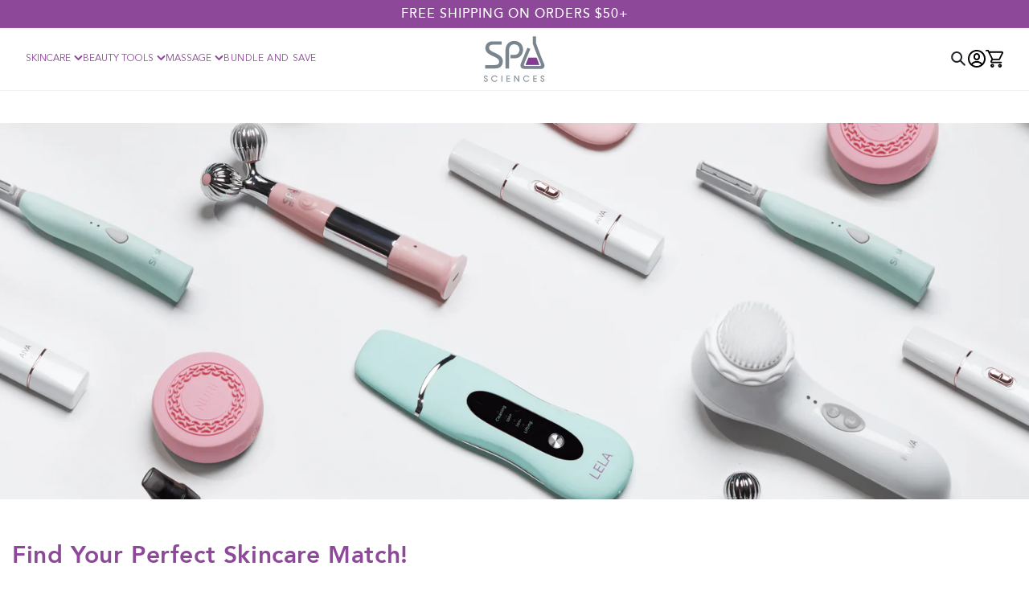

--- FILE ---
content_type: text/html; charset=utf-8
request_url: https://spasciences.com/blogs/education/which-spa-sciences-holiday-collection-is-your-perfect-match
body_size: 33299
content:
<!doctype html>
<html class="no-js" lang="en">
  <head>

    
    
    
    
    
      
      
    
  
    <meta charset="utf-8">
    <meta http-equiv="X-UA-Compatible" content="IE=edge">
    <meta name="viewport" content="width=device-width,initial-scale=1">
    <meta name="theme-color" content="">
    <link rel="canonical" href="https://spasciences.com/blogs/education/which-spa-sciences-holiday-collection-is-your-perfect-match"><link rel="icon" type="image/png" href="//spasciences.com/cdn/shop/files/spa-sciences-favicon.png?crop=center&height=32&v=1614732702&width=32"><link rel="preconnect" href="https://fonts.shopifycdn.com" crossorigin><title>
      Find Your Perfect Skincare Match!
 &ndash; Spa Sciences</title>

    
      <meta name="description" content=" Spa Sciences is came up up with amazing ways to celebrate the your skin including our special edition sets. They said target your most wanted skin care needs in order for you to achieve beautiful, smooth, fresh looking skin. From your shaving favorites to the ultimate acne combatters, Spa Sciences has a variety of set">
    

    

<meta property="og:site_name" content="Spa Sciences">
<meta property="og:url" content="https://spasciences.com/blogs/education/which-spa-sciences-holiday-collection-is-your-perfect-match">
<meta property="og:title" content="Find Your Perfect Skincare Match!">
<meta property="og:type" content="article">
<meta property="og:description" content=" Spa Sciences is came up up with amazing ways to celebrate the your skin including our special edition sets. They said target your most wanted skin care needs in order for you to achieve beautiful, smooth, fresh looking skin. From your shaving favorites to the ultimate acne combatters, Spa Sciences has a variety of set"><meta property="og:image" content="http://spasciences.com/cdn/shop/articles/FlatlaysSS5_1_1.png?v=1638565761">
  <meta property="og:image:secure_url" content="https://spasciences.com/cdn/shop/articles/FlatlaysSS5_1_1.png?v=1638565761">
  <meta property="og:image:width" content="2250">
  <meta property="og:image:height" content="1500"><meta name="twitter:site" content="@SpaSciences"><meta name="twitter:card" content="summary_large_image">
<meta name="twitter:title" content="Find Your Perfect Skincare Match!">
<meta name="twitter:description" content=" Spa Sciences is came up up with amazing ways to celebrate the your skin including our special edition sets. They said target your most wanted skin care needs in order for you to achieve beautiful, smooth, fresh looking skin. From your shaving favorites to the ultimate acne combatters, Spa Sciences has a variety of set">


    


<script src="https://cdnjs.cloudflare.com/ajax/libs/jquery/3.6.0/jquery.min.js"></script> 

<script src="https://cdn-widgetsrepository.yotpo.com/v1/loader/r8jJpDGeUl6TsT0fptufGnSOyCOtB2oGnzzJ6KlC" async></script>


<script async src="https://d2208bmkizb2br.cloudfront.net/head/static/js/head.js" data-viddy-analytics-type="{ANALYTICS_PLATFORM}" crossorigin="anonymous" defer="defer"></script>


<script src="https://cdn.rebuyengine.com/onsite/js/rebuy.js?shop=spa-sciences.myshopify.com" async></script>


<script async src="https://cdnjs.cloudflare.com/ajax/libs/slick-carousel/1.9.0/slick.min.js"></script>
<link rel="stylesheet" href="https://cdnjs.cloudflare.com/ajax/libs/slick-carousel/1.9.0/slick.min.css"/>
<link rel="stylesheet" href="https://cdnjs.cloudflare.com/ajax/libs/slick-carousel/1.9.0/slick-theme.css"/>

    <script src="//spasciences.com/cdn/shop/t/162/assets/constants.js?v=58251544750838685771712817694" defer="defer"></script>
    <script src="//spasciences.com/cdn/shop/t/162/assets/pubsub.js?v=158357773527763999511712817692" defer="defer"></script><script src="//spasciences.com/cdn/shop/t/162/assets/animations.js?v=49679552708292214531712817692" defer="defer"></script><script>window.performance && window.performance.mark && window.performance.mark('shopify.content_for_header.start');</script><meta name="google-site-verification" content="u4Dhgb9TdziJUQBz4zx2EIIwgznyTb_yncjOCpdGR_k">
<meta name="facebook-domain-verification" content="v2sveamlbv3z053o8is6u2m3diihah">
<meta id="shopify-digital-wallet" name="shopify-digital-wallet" content="/6742179913/digital_wallets/dialog">
<meta name="shopify-checkout-api-token" content="5a6b8729817f6196dc72eb462829c0c4">
<meta id="in-context-paypal-metadata" data-shop-id="6742179913" data-venmo-supported="false" data-environment="production" data-locale="en_US" data-paypal-v4="true" data-currency="USD">
<link rel="alternate" type="application/atom+xml" title="Feed" href="/blogs/education.atom" />
<script async="async" src="/checkouts/internal/preloads.js?locale=en-US"></script>
<link rel="preconnect" href="https://shop.app" crossorigin="anonymous">
<script async="async" src="https://shop.app/checkouts/internal/preloads.js?locale=en-US&shop_id=6742179913" crossorigin="anonymous"></script>
<script id="apple-pay-shop-capabilities" type="application/json">{"shopId":6742179913,"countryCode":"US","currencyCode":"USD","merchantCapabilities":["supports3DS"],"merchantId":"gid:\/\/shopify\/Shop\/6742179913","merchantName":"Spa Sciences","requiredBillingContactFields":["postalAddress","email"],"requiredShippingContactFields":["postalAddress","email"],"shippingType":"shipping","supportedNetworks":["visa","masterCard","amex","discover","elo","jcb"],"total":{"type":"pending","label":"Spa Sciences","amount":"1.00"},"shopifyPaymentsEnabled":true,"supportsSubscriptions":true}</script>
<script id="shopify-features" type="application/json">{"accessToken":"5a6b8729817f6196dc72eb462829c0c4","betas":["rich-media-storefront-analytics"],"domain":"spasciences.com","predictiveSearch":true,"shopId":6742179913,"locale":"en"}</script>
<script>var Shopify = Shopify || {};
Shopify.shop = "spa-sciences.myshopify.com";
Shopify.locale = "en";
Shopify.currency = {"active":"USD","rate":"1.0"};
Shopify.country = "US";
Shopify.theme = {"name":"spasciences\/main","id":141493272801,"schema_name":"Dawn","schema_version":"11.0.0","theme_store_id":null,"role":"main"};
Shopify.theme.handle = "null";
Shopify.theme.style = {"id":null,"handle":null};
Shopify.cdnHost = "spasciences.com/cdn";
Shopify.routes = Shopify.routes || {};
Shopify.routes.root = "/";</script>
<script type="module">!function(o){(o.Shopify=o.Shopify||{}).modules=!0}(window);</script>
<script>!function(o){function n(){var o=[];function n(){o.push(Array.prototype.slice.apply(arguments))}return n.q=o,n}var t=o.Shopify=o.Shopify||{};t.loadFeatures=n(),t.autoloadFeatures=n()}(window);</script>
<script>
  window.ShopifyPay = window.ShopifyPay || {};
  window.ShopifyPay.apiHost = "shop.app\/pay";
  window.ShopifyPay.redirectState = null;
</script>
<script id="shop-js-analytics" type="application/json">{"pageType":"article"}</script>
<script defer="defer" async type="module" src="//spasciences.com/cdn/shopifycloud/shop-js/modules/v2/client.init-shop-cart-sync_BN7fPSNr.en.esm.js"></script>
<script defer="defer" async type="module" src="//spasciences.com/cdn/shopifycloud/shop-js/modules/v2/chunk.common_Cbph3Kss.esm.js"></script>
<script defer="defer" async type="module" src="//spasciences.com/cdn/shopifycloud/shop-js/modules/v2/chunk.modal_DKumMAJ1.esm.js"></script>
<script type="module">
  await import("//spasciences.com/cdn/shopifycloud/shop-js/modules/v2/client.init-shop-cart-sync_BN7fPSNr.en.esm.js");
await import("//spasciences.com/cdn/shopifycloud/shop-js/modules/v2/chunk.common_Cbph3Kss.esm.js");
await import("//spasciences.com/cdn/shopifycloud/shop-js/modules/v2/chunk.modal_DKumMAJ1.esm.js");

  window.Shopify.SignInWithShop?.initShopCartSync?.({"fedCMEnabled":true,"windoidEnabled":true});

</script>
<script>
  window.Shopify = window.Shopify || {};
  if (!window.Shopify.featureAssets) window.Shopify.featureAssets = {};
  window.Shopify.featureAssets['shop-js'] = {"shop-cart-sync":["modules/v2/client.shop-cart-sync_CJVUk8Jm.en.esm.js","modules/v2/chunk.common_Cbph3Kss.esm.js","modules/v2/chunk.modal_DKumMAJ1.esm.js"],"init-fed-cm":["modules/v2/client.init-fed-cm_7Fvt41F4.en.esm.js","modules/v2/chunk.common_Cbph3Kss.esm.js","modules/v2/chunk.modal_DKumMAJ1.esm.js"],"init-shop-email-lookup-coordinator":["modules/v2/client.init-shop-email-lookup-coordinator_Cc088_bR.en.esm.js","modules/v2/chunk.common_Cbph3Kss.esm.js","modules/v2/chunk.modal_DKumMAJ1.esm.js"],"init-windoid":["modules/v2/client.init-windoid_hPopwJRj.en.esm.js","modules/v2/chunk.common_Cbph3Kss.esm.js","modules/v2/chunk.modal_DKumMAJ1.esm.js"],"shop-button":["modules/v2/client.shop-button_B0jaPSNF.en.esm.js","modules/v2/chunk.common_Cbph3Kss.esm.js","modules/v2/chunk.modal_DKumMAJ1.esm.js"],"shop-cash-offers":["modules/v2/client.shop-cash-offers_DPIskqss.en.esm.js","modules/v2/chunk.common_Cbph3Kss.esm.js","modules/v2/chunk.modal_DKumMAJ1.esm.js"],"shop-toast-manager":["modules/v2/client.shop-toast-manager_CK7RT69O.en.esm.js","modules/v2/chunk.common_Cbph3Kss.esm.js","modules/v2/chunk.modal_DKumMAJ1.esm.js"],"init-shop-cart-sync":["modules/v2/client.init-shop-cart-sync_BN7fPSNr.en.esm.js","modules/v2/chunk.common_Cbph3Kss.esm.js","modules/v2/chunk.modal_DKumMAJ1.esm.js"],"init-customer-accounts-sign-up":["modules/v2/client.init-customer-accounts-sign-up_CfPf4CXf.en.esm.js","modules/v2/client.shop-login-button_DeIztwXF.en.esm.js","modules/v2/chunk.common_Cbph3Kss.esm.js","modules/v2/chunk.modal_DKumMAJ1.esm.js"],"pay-button":["modules/v2/client.pay-button_CgIwFSYN.en.esm.js","modules/v2/chunk.common_Cbph3Kss.esm.js","modules/v2/chunk.modal_DKumMAJ1.esm.js"],"init-customer-accounts":["modules/v2/client.init-customer-accounts_DQ3x16JI.en.esm.js","modules/v2/client.shop-login-button_DeIztwXF.en.esm.js","modules/v2/chunk.common_Cbph3Kss.esm.js","modules/v2/chunk.modal_DKumMAJ1.esm.js"],"avatar":["modules/v2/client.avatar_BTnouDA3.en.esm.js"],"init-shop-for-new-customer-accounts":["modules/v2/client.init-shop-for-new-customer-accounts_CsZy_esa.en.esm.js","modules/v2/client.shop-login-button_DeIztwXF.en.esm.js","modules/v2/chunk.common_Cbph3Kss.esm.js","modules/v2/chunk.modal_DKumMAJ1.esm.js"],"shop-follow-button":["modules/v2/client.shop-follow-button_BRMJjgGd.en.esm.js","modules/v2/chunk.common_Cbph3Kss.esm.js","modules/v2/chunk.modal_DKumMAJ1.esm.js"],"checkout-modal":["modules/v2/client.checkout-modal_B9Drz_yf.en.esm.js","modules/v2/chunk.common_Cbph3Kss.esm.js","modules/v2/chunk.modal_DKumMAJ1.esm.js"],"shop-login-button":["modules/v2/client.shop-login-button_DeIztwXF.en.esm.js","modules/v2/chunk.common_Cbph3Kss.esm.js","modules/v2/chunk.modal_DKumMAJ1.esm.js"],"lead-capture":["modules/v2/client.lead-capture_DXYzFM3R.en.esm.js","modules/v2/chunk.common_Cbph3Kss.esm.js","modules/v2/chunk.modal_DKumMAJ1.esm.js"],"shop-login":["modules/v2/client.shop-login_CA5pJqmO.en.esm.js","modules/v2/chunk.common_Cbph3Kss.esm.js","modules/v2/chunk.modal_DKumMAJ1.esm.js"],"payment-terms":["modules/v2/client.payment-terms_BxzfvcZJ.en.esm.js","modules/v2/chunk.common_Cbph3Kss.esm.js","modules/v2/chunk.modal_DKumMAJ1.esm.js"]};
</script>
<script>(function() {
  var isLoaded = false;
  function asyncLoad() {
    if (isLoaded) return;
    isLoaded = true;
    var urls = ["https:\/\/apps.bazaarvoice.com\/deployments\/spasciences\/main_site\/production\/en_US\/bv.js?shop=spa-sciences.myshopify.com","https:\/\/formbuilder.hulkapps.com\/skeletopapp.js?shop=spa-sciences.myshopify.com","https:\/\/cdn.attn.tv\/spasciences\/dtag.js?shop=spa-sciences.myshopify.com","https:\/\/static.rechargecdn.com\/assets\/js\/widget.min.js?shop=spa-sciences.myshopify.com","\/\/cdn.shopify.com\/proxy\/2d0f9646aef910dce988a94f0ac653ffd2d849689fa2a9437fbc58c6bfbcaec0\/bingshoppingtool-t2app-prod.trafficmanager.net\/uet\/tracking_script?shop=spa-sciences.myshopify.com\u0026sp-cache-control=cHVibGljLCBtYXgtYWdlPTkwMA","https:\/\/cdn.nfcube.com\/instafeed-e8d88c153fd9b97a1c23fa3312150230.js?shop=spa-sciences.myshopify.com","https:\/\/cdn-widgetsrepository.yotpo.com\/v1\/loader\/r8jJpDGeUl6TsT0fptufGnSOyCOtB2oGnzzJ6KlC?shop=spa-sciences.myshopify.com","https:\/\/s3.eu-west-1.amazonaws.com\/production-klarna-il-shopify-osm\/09c9c8284329820f424d4a1137e4cf4d82c2abf9\/spa-sciences.myshopify.com-1717596668221.js?shop=spa-sciences.myshopify.com","https:\/\/cdn.hextom.com\/js\/quickannouncementbar.js?shop=spa-sciences.myshopify.com"];
    for (var i = 0; i < urls.length; i++) {
      var s = document.createElement('script');
      s.type = 'text/javascript';
      s.async = true;
      s.src = urls[i];
      var x = document.getElementsByTagName('script')[0];
      x.parentNode.insertBefore(s, x);
    }
  };
  if(window.attachEvent) {
    window.attachEvent('onload', asyncLoad);
  } else {
    window.addEventListener('load', asyncLoad, false);
  }
})();</script>
<script id="__st">var __st={"a":6742179913,"offset":-18000,"reqid":"d1bda8f6-011d-4b44-a0e4-7ca5e427f69d-1769786749","pageurl":"spasciences.com\/blogs\/education\/which-spa-sciences-holiday-collection-is-your-perfect-match","s":"articles-586833330401","u":"0122b4aa1fcd","p":"article","rtyp":"article","rid":586833330401};</script>
<script>window.ShopifyPaypalV4VisibilityTracking = true;</script>
<script id="captcha-bootstrap">!function(){'use strict';const t='contact',e='account',n='new_comment',o=[[t,t],['blogs',n],['comments',n],[t,'customer']],c=[[e,'customer_login'],[e,'guest_login'],[e,'recover_customer_password'],[e,'create_customer']],r=t=>t.map((([t,e])=>`form[action*='/${t}']:not([data-nocaptcha='true']) input[name='form_type'][value='${e}']`)).join(','),a=t=>()=>t?[...document.querySelectorAll(t)].map((t=>t.form)):[];function s(){const t=[...o],e=r(t);return a(e)}const i='password',u='form_key',d=['recaptcha-v3-token','g-recaptcha-response','h-captcha-response',i],f=()=>{try{return window.sessionStorage}catch{return}},m='__shopify_v',_=t=>t.elements[u];function p(t,e,n=!1){try{const o=window.sessionStorage,c=JSON.parse(o.getItem(e)),{data:r}=function(t){const{data:e,action:n}=t;return t[m]||n?{data:e,action:n}:{data:t,action:n}}(c);for(const[e,n]of Object.entries(r))t.elements[e]&&(t.elements[e].value=n);n&&o.removeItem(e)}catch(o){console.error('form repopulation failed',{error:o})}}const l='form_type',E='cptcha';function T(t){t.dataset[E]=!0}const w=window,h=w.document,L='Shopify',v='ce_forms',y='captcha';let A=!1;((t,e)=>{const n=(g='f06e6c50-85a8-45c8-87d0-21a2b65856fe',I='https://cdn.shopify.com/shopifycloud/storefront-forms-hcaptcha/ce_storefront_forms_captcha_hcaptcha.v1.5.2.iife.js',D={infoText:'Protected by hCaptcha',privacyText:'Privacy',termsText:'Terms'},(t,e,n)=>{const o=w[L][v],c=o.bindForm;if(c)return c(t,g,e,D).then(n);var r;o.q.push([[t,g,e,D],n]),r=I,A||(h.body.append(Object.assign(h.createElement('script'),{id:'captcha-provider',async:!0,src:r})),A=!0)});var g,I,D;w[L]=w[L]||{},w[L][v]=w[L][v]||{},w[L][v].q=[],w[L][y]=w[L][y]||{},w[L][y].protect=function(t,e){n(t,void 0,e),T(t)},Object.freeze(w[L][y]),function(t,e,n,w,h,L){const[v,y,A,g]=function(t,e,n){const i=e?o:[],u=t?c:[],d=[...i,...u],f=r(d),m=r(i),_=r(d.filter((([t,e])=>n.includes(e))));return[a(f),a(m),a(_),s()]}(w,h,L),I=t=>{const e=t.target;return e instanceof HTMLFormElement?e:e&&e.form},D=t=>v().includes(t);t.addEventListener('submit',(t=>{const e=I(t);if(!e)return;const n=D(e)&&!e.dataset.hcaptchaBound&&!e.dataset.recaptchaBound,o=_(e),c=g().includes(e)&&(!o||!o.value);(n||c)&&t.preventDefault(),c&&!n&&(function(t){try{if(!f())return;!function(t){const e=f();if(!e)return;const n=_(t);if(!n)return;const o=n.value;o&&e.removeItem(o)}(t);const e=Array.from(Array(32),(()=>Math.random().toString(36)[2])).join('');!function(t,e){_(t)||t.append(Object.assign(document.createElement('input'),{type:'hidden',name:u})),t.elements[u].value=e}(t,e),function(t,e){const n=f();if(!n)return;const o=[...t.querySelectorAll(`input[type='${i}']`)].map((({name:t})=>t)),c=[...d,...o],r={};for(const[a,s]of new FormData(t).entries())c.includes(a)||(r[a]=s);n.setItem(e,JSON.stringify({[m]:1,action:t.action,data:r}))}(t,e)}catch(e){console.error('failed to persist form',e)}}(e),e.submit())}));const S=(t,e)=>{t&&!t.dataset[E]&&(n(t,e.some((e=>e===t))),T(t))};for(const o of['focusin','change'])t.addEventListener(o,(t=>{const e=I(t);D(e)&&S(e,y())}));const B=e.get('form_key'),M=e.get(l),P=B&&M;t.addEventListener('DOMContentLoaded',(()=>{const t=y();if(P)for(const e of t)e.elements[l].value===M&&p(e,B);[...new Set([...A(),...v().filter((t=>'true'===t.dataset.shopifyCaptcha))])].forEach((e=>S(e,t)))}))}(h,new URLSearchParams(w.location.search),n,t,e,['guest_login'])})(!0,!0)}();</script>
<script integrity="sha256-4kQ18oKyAcykRKYeNunJcIwy7WH5gtpwJnB7kiuLZ1E=" data-source-attribution="shopify.loadfeatures" defer="defer" src="//spasciences.com/cdn/shopifycloud/storefront/assets/storefront/load_feature-a0a9edcb.js" crossorigin="anonymous"></script>
<script crossorigin="anonymous" defer="defer" src="//spasciences.com/cdn/shopifycloud/storefront/assets/shopify_pay/storefront-65b4c6d7.js?v=20250812"></script>
<script data-source-attribution="shopify.dynamic_checkout.dynamic.init">var Shopify=Shopify||{};Shopify.PaymentButton=Shopify.PaymentButton||{isStorefrontPortableWallets:!0,init:function(){window.Shopify.PaymentButton.init=function(){};var t=document.createElement("script");t.src="https://spasciences.com/cdn/shopifycloud/portable-wallets/latest/portable-wallets.en.js",t.type="module",document.head.appendChild(t)}};
</script>
<script data-source-attribution="shopify.dynamic_checkout.buyer_consent">
  function portableWalletsHideBuyerConsent(e){var t=document.getElementById("shopify-buyer-consent"),n=document.getElementById("shopify-subscription-policy-button");t&&n&&(t.classList.add("hidden"),t.setAttribute("aria-hidden","true"),n.removeEventListener("click",e))}function portableWalletsShowBuyerConsent(e){var t=document.getElementById("shopify-buyer-consent"),n=document.getElementById("shopify-subscription-policy-button");t&&n&&(t.classList.remove("hidden"),t.removeAttribute("aria-hidden"),n.addEventListener("click",e))}window.Shopify?.PaymentButton&&(window.Shopify.PaymentButton.hideBuyerConsent=portableWalletsHideBuyerConsent,window.Shopify.PaymentButton.showBuyerConsent=portableWalletsShowBuyerConsent);
</script>
<script data-source-attribution="shopify.dynamic_checkout.cart.bootstrap">document.addEventListener("DOMContentLoaded",(function(){function t(){return document.querySelector("shopify-accelerated-checkout-cart, shopify-accelerated-checkout")}if(t())Shopify.PaymentButton.init();else{new MutationObserver((function(e,n){t()&&(Shopify.PaymentButton.init(),n.disconnect())})).observe(document.body,{childList:!0,subtree:!0})}}));
</script>
<script id='scb4127' type='text/javascript' async='' src='https://spasciences.com/cdn/shopifycloud/privacy-banner/storefront-banner.js'></script><link id="shopify-accelerated-checkout-styles" rel="stylesheet" media="screen" href="https://spasciences.com/cdn/shopifycloud/portable-wallets/latest/accelerated-checkout-backwards-compat.css" crossorigin="anonymous">
<style id="shopify-accelerated-checkout-cart">
        #shopify-buyer-consent {
  margin-top: 1em;
  display: inline-block;
  width: 100%;
}

#shopify-buyer-consent.hidden {
  display: none;
}

#shopify-subscription-policy-button {
  background: none;
  border: none;
  padding: 0;
  text-decoration: underline;
  font-size: inherit;
  cursor: pointer;
}

#shopify-subscription-policy-button::before {
  box-shadow: none;
}

      </style>
<script id="sections-script" data-sections="header" defer="defer" src="//spasciences.com/cdn/shop/t/162/compiled_assets/scripts.js?v=61087"></script>
<script>window.performance && window.performance.mark && window.performance.mark('shopify.content_for_header.end');</script>


    <style data-shopify>
      @font-face {
  font-family: Assistant;
  font-weight: 400;
  font-style: normal;
  font-display: swap;
  src: url("//spasciences.com/cdn/fonts/assistant/assistant_n4.9120912a469cad1cc292572851508ca49d12e768.woff2") format("woff2"),
       url("//spasciences.com/cdn/fonts/assistant/assistant_n4.6e9875ce64e0fefcd3f4446b7ec9036b3ddd2985.woff") format("woff");
}

      @font-face {
  font-family: Assistant;
  font-weight: 700;
  font-style: normal;
  font-display: swap;
  src: url("//spasciences.com/cdn/fonts/assistant/assistant_n7.bf44452348ec8b8efa3aa3068825305886b1c83c.woff2") format("woff2"),
       url("//spasciences.com/cdn/fonts/assistant/assistant_n7.0c887fee83f6b3bda822f1150b912c72da0f7b64.woff") format("woff");
}

      
      
      @font-face {
  font-family: Assistant;
  font-weight: 400;
  font-style: normal;
  font-display: swap;
  src: url("//spasciences.com/cdn/fonts/assistant/assistant_n4.9120912a469cad1cc292572851508ca49d12e768.woff2") format("woff2"),
       url("//spasciences.com/cdn/fonts/assistant/assistant_n4.6e9875ce64e0fefcd3f4446b7ec9036b3ddd2985.woff") format("woff");
}


      
        :root,
        .color-background-1 {
          --color-background: 0,0,0;
        
          --gradient-background: rgba(0,0,0,0);
        
        --color-foreground: 255,255,255;
        --color-shadow: 18,18,18;
        --color-button: 18,18,18;
        --color-button-text: 255,255,255;
        --color-secondary-button: 0,0,0;
        --color-secondary-button-text: 18,18,18;
        --color-link: 18,18,18;
        --color-badge-foreground: 255,255,255;
        --color-badge-background: 0,0,0;
        --color-badge-border: 255,255,255;
        --payment-terms-background-color: rgb(0 0 0);
      }
      
        
        .color-background-2 {
          --color-background: 255,255,255;
        
          --gradient-background: #ffffff;
        
        --color-foreground: 33,37,41;
        --color-shadow: 0,0,0;
        --color-button: 142,72,154;
        --color-button-text: 255,255,255;
        --color-secondary-button: 255,255,255;
        --color-secondary-button-text: 0,0,0;
        --color-link: 0,0,0;
        --color-badge-foreground: 33,37,41;
        --color-badge-background: 255,255,255;
        --color-badge-border: 33,37,41;
        --payment-terms-background-color: rgb(255 255 255);
      }
      
        
        .color-inverse {
          --color-background: 36,40,51;
        
          --gradient-background: #242833;
        
        --color-foreground: 255,255,255;
        --color-shadow: 18,18,18;
        --color-button: 255,255,255;
        --color-button-text: 0,0,0;
        --color-secondary-button: 36,40,51;
        --color-secondary-button-text: 255,255,255;
        --color-link: 255,255,255;
        --color-badge-foreground: 255,255,255;
        --color-badge-background: 36,40,51;
        --color-badge-border: 255,255,255;
        --payment-terms-background-color: rgb(36 40 51);
      }
      
        
        .color-accent-1 {
          --color-background: 18,18,18;
        
          --gradient-background: #121212;
        
        --color-foreground: 255,255,255;
        --color-shadow: 18,18,18;
        --color-button: 255,255,255;
        --color-button-text: 18,18,18;
        --color-secondary-button: 18,18,18;
        --color-secondary-button-text: 255,255,255;
        --color-link: 255,255,255;
        --color-badge-foreground: 255,255,255;
        --color-badge-background: 18,18,18;
        --color-badge-border: 255,255,255;
        --payment-terms-background-color: rgb(18 18 18);
      }
      
        
        .color-accent-2 {
          --color-background: 0,0,0;
        
          --gradient-background: rgba(0,0,0,0);
        
        --color-foreground: 255,255,255;
        --color-shadow: 18,18,18;
        --color-button: 255,255,255;
        --color-button-text: 0,0,0;
        --color-secondary-button: 0,0,0;
        --color-secondary-button-text: 255,255,255;
        --color-link: 255,255,255;
        --color-badge-foreground: 255,255,255;
        --color-badge-background: 0,0,0;
        --color-badge-border: 255,255,255;
        --payment-terms-background-color: rgb(0 0 0);
      }
      
        
        .color-scheme-29fc9fcc-9e7d-4a27-8f2c-e34751db53c4 {
          --color-background: 0,0,0;
        
          --gradient-background: rgba(0,0,0,0);
        
        --color-foreground: 255,255,255;
        --color-shadow: 18,18,18;
        --color-button: 18,18,18;
        --color-button-text: 255,255,255;
        --color-secondary-button: 0,0,0;
        --color-secondary-button-text: 18,18,18;
        --color-link: 18,18,18;
        --color-badge-foreground: 255,255,255;
        --color-badge-background: 0,0,0;
        --color-badge-border: 255,255,255;
        --payment-terms-background-color: rgb(0 0 0);
      }
      

      body, .color-background-1, .color-background-2, .color-inverse, .color-accent-1, .color-accent-2, .color-scheme-29fc9fcc-9e7d-4a27-8f2c-e34751db53c4 {
        color: rgba(var(--color-foreground), 0.75);
        background-color: rgb(var(--color-background));
      }

      :root {
        /* CUSOTOM VARIABLE */
        --font-Avenir:'Avenir' !important;
        --font-purple:#8E489A;
        --font-body:#212529;

        /* CUSOTOM VARIABLE */
        --font-body-family: Assistant, sans-serif;
        --font-body-style: normal;
        --font-body-weight: 400;
        --font-body-weight-bold: 700;

        --font-heading-family: Assistant, sans-serif;
        --font-heading-style: normal;
        --font-heading-weight: 400;

        --font-body-scale: 1.0;
        --font-heading-scale: 1.0;

        --media-padding: px;
        --media-border-opacity: 0.0;
        --media-border-width: 1px;
        --media-radius: 0px;
        --media-shadow-opacity: 0.0;
        --media-shadow-horizontal-offset: 0px;
        --media-shadow-vertical-offset: 4px;
        --media-shadow-blur-radius: 5px;
        --media-shadow-visible: 0;

        --page-width: 1366px;
        --page-width-margin: 0rem;

        --product-card-image-padding: 0.0rem;
        --product-card-corner-radius: 0.0rem;
        --product-card-text-alignment: left;
        --product-card-border-width: 0.0rem;
        --product-card-border-opacity: 0.1;
        --product-card-shadow-opacity: 0.0;
        --product-card-shadow-visible: 0;
        --product-card-shadow-horizontal-offset: 0.0rem;
        --product-card-shadow-vertical-offset: 0.4rem;
        --product-card-shadow-blur-radius: 0.5rem;

        --collection-card-image-padding: 0.0rem;
        --collection-card-corner-radius: 0.0rem;
        --collection-card-text-alignment: left;
        --collection-card-border-width: 0.0rem;
        --collection-card-border-opacity: 0.1;
        --collection-card-shadow-opacity: 0.0;
        --collection-card-shadow-visible: 0;
        --collection-card-shadow-horizontal-offset: 0.0rem;
        --collection-card-shadow-vertical-offset: 0.4rem;
        --collection-card-shadow-blur-radius: 0.5rem;

        --blog-card-image-padding: 0.0rem;
        --blog-card-corner-radius: 0.0rem;
        --blog-card-text-alignment: left;
        --blog-card-border-width: 0.0rem;
        --blog-card-border-opacity: 0.1;
        --blog-card-shadow-opacity: 0.0;
        --blog-card-shadow-visible: 0;
        --blog-card-shadow-horizontal-offset: 0.0rem;
        --blog-card-shadow-vertical-offset: 0.4rem;
        --blog-card-shadow-blur-radius: 0.5rem;

        --badge-corner-radius: 4.0rem;

        --popup-border-width: 1px;
        --popup-border-opacity: 0.1;
        --popup-corner-radius: 0px;
        --popup-shadow-opacity: 0.05;
        --popup-shadow-horizontal-offset: 0px;
        --popup-shadow-vertical-offset: 4px;
        --popup-shadow-blur-radius: 5px;

        --drawer-border-width: 1px;
        --drawer-border-opacity: 0.1;
        --drawer-shadow-opacity: 0.0;
        --drawer-shadow-horizontal-offset: 0px;
        --drawer-shadow-vertical-offset: 4px;
        --drawer-shadow-blur-radius: 5px;

        --spacing-sections-desktop: 0px;
        --spacing-sections-mobile: 0px;

        --grid-desktop-vertical-spacing: 50px;
        --grid-desktop-horizontal-spacing: 50px;
        --grid-mobile-vertical-spacing: 25px;
        --grid-mobile-horizontal-spacing: 25px;

        --text-boxes-border-opacity: 0.1;
        --text-boxes-border-width: 0px;
        --text-boxes-radius: 0px;
        --text-boxes-shadow-opacity: 0.0;
        --text-boxes-shadow-visible: 0;
        --text-boxes-shadow-horizontal-offset: 0px;
        --text-boxes-shadow-vertical-offset: 4px;
        --text-boxes-shadow-blur-radius: 5px;

        --buttons-radius: 0px;
        --buttons-radius-outset: 0px;
        --buttons-border-width: 1px;
        --buttons-border-opacity: 1.0;
        --buttons-shadow-opacity: 0.0;
        --buttons-shadow-visible: 0;
        --buttons-shadow-horizontal-offset: 0px;
        --buttons-shadow-vertical-offset: 4px;
        --buttons-shadow-blur-radius: 5px;
        --buttons-border-offset: 0px;

        --inputs-radius: 0px;
        --inputs-border-width: 1px;
        --inputs-border-opacity: 0.55;
        --inputs-shadow-opacity: 0.0;
        --inputs-shadow-horizontal-offset: 0px;
        --inputs-margin-offset: 0px;
        --inputs-shadow-vertical-offset: 4px;
        --inputs-shadow-blur-radius: 5px;
        --inputs-radius-outset: 0px;

        --variant-pills-radius: 40px;
        --variant-pills-border-width: 1px;
        --variant-pills-border-opacity: 0.55;
        --variant-pills-shadow-opacity: 0.0;
        --variant-pills-shadow-horizontal-offset: 0px;
        --variant-pills-shadow-vertical-offset: 4px;
        --variant-pills-shadow-blur-radius: 5px;
      }

      *,
      *::before,
      *::after {
        box-sizing: inherit;
      }

      html {
        box-sizing: border-box;
        font-size: calc(var(--font-body-scale) * 62.5%);
        height: 100%;
      }

      body {
        display: grid;
        grid-template-rows: auto auto 1fr auto;
        grid-template-columns: 100%;
        min-height: 100%;
        margin: 0;
        font-size: 1.5rem;
        letter-spacing: 0.06rem;
        line-height: 28px;
        font-family: var(--font-Avenir);
        font-style: var(--font-body-style);
        font-weight: var(--font-body-weight);
        color:var(--font-body) !important;
      }

      @media screen and (min-width: 750px) {
        body {
          font-size: 1.6rem;
        }
      }
    </style>
    <link href="//spasciences.com/cdn/shop/t/162/assets/base.css?v=148598821816245083161761572245" rel="stylesheet" type="text/css" media="all" />
    <link href="//spasciences.com/cdn/shop/t/162/assets/stylesheet.css?v=11058866431446291651712817693" rel="stylesheet" type="text/css" media="all" />
<link rel="preload" as="font" href="//spasciences.com/cdn/fonts/assistant/assistant_n4.9120912a469cad1cc292572851508ca49d12e768.woff2" type="font/woff2" crossorigin><link rel="preload" as="font" href="//spasciences.com/cdn/fonts/assistant/assistant_n4.9120912a469cad1cc292572851508ca49d12e768.woff2" type="font/woff2" crossorigin><link
        rel="stylesheet"
        href="//spasciences.com/cdn/shop/t/162/assets/component-predictive-search.css?v=173831285938381794641712817693"
        media="print"
        onload="this.media='all'"
      ><script>
      document.documentElement.className = document.documentElement.className.replace('no-js', 'js');
      if (Shopify.designMode) {
        document.documentElement.classList.add('shopify-design-mode');
      }
    </script>
    <script async src="//spasciences.com/cdn/shop/t/162/assets/global.js?v=160667351627289326571714759454" ></script>
    <script src="https://cdnjs.cloudflare.com/ajax/libs/jquery/3.6.0/jquery.min.js"></script> 
    <script src="https://cdnjs.cloudflare.com/ajax/libs/slick-carousel/1.9.0/slick.min.js"></script>
  <!-- BEGIN app block: shopify://apps/klaviyo-email-marketing-sms/blocks/klaviyo-onsite-embed/2632fe16-c075-4321-a88b-50b567f42507 -->












  <script async src="https://static.klaviyo.com/onsite/js/WzLmDN/klaviyo.js?company_id=WzLmDN"></script>
  <script>!function(){if(!window.klaviyo){window._klOnsite=window._klOnsite||[];try{window.klaviyo=new Proxy({},{get:function(n,i){return"push"===i?function(){var n;(n=window._klOnsite).push.apply(n,arguments)}:function(){for(var n=arguments.length,o=new Array(n),w=0;w<n;w++)o[w]=arguments[w];var t="function"==typeof o[o.length-1]?o.pop():void 0,e=new Promise((function(n){window._klOnsite.push([i].concat(o,[function(i){t&&t(i),n(i)}]))}));return e}}})}catch(n){window.klaviyo=window.klaviyo||[],window.klaviyo.push=function(){var n;(n=window._klOnsite).push.apply(n,arguments)}}}}();</script>

  




  <script>
    window.klaviyoReviewsProductDesignMode = false
  </script>







<!-- END app block --><!-- BEGIN app block: shopify://apps/yotpo-product-reviews/blocks/settings/eb7dfd7d-db44-4334-bc49-c893b51b36cf -->


  <script type="text/javascript" src="https://cdn-widgetsrepository.yotpo.com/v1/loader/r8jJpDGeUl6TsT0fptufGnSOyCOtB2oGnzzJ6KlC?languageCode=en" async></script>



  
<!-- END app block --><link href="https://monorail-edge.shopifysvc.com" rel="dns-prefetch">
<script>(function(){if ("sendBeacon" in navigator && "performance" in window) {try {var session_token_from_headers = performance.getEntriesByType('navigation')[0].serverTiming.find(x => x.name == '_s').description;} catch {var session_token_from_headers = undefined;}var session_cookie_matches = document.cookie.match(/_shopify_s=([^;]*)/);var session_token_from_cookie = session_cookie_matches && session_cookie_matches.length === 2 ? session_cookie_matches[1] : "";var session_token = session_token_from_headers || session_token_from_cookie || "";function handle_abandonment_event(e) {var entries = performance.getEntries().filter(function(entry) {return /monorail-edge.shopifysvc.com/.test(entry.name);});if (!window.abandonment_tracked && entries.length === 0) {window.abandonment_tracked = true;var currentMs = Date.now();var navigation_start = performance.timing.navigationStart;var payload = {shop_id: 6742179913,url: window.location.href,navigation_start,duration: currentMs - navigation_start,session_token,page_type: "article"};window.navigator.sendBeacon("https://monorail-edge.shopifysvc.com/v1/produce", JSON.stringify({schema_id: "online_store_buyer_site_abandonment/1.1",payload: payload,metadata: {event_created_at_ms: currentMs,event_sent_at_ms: currentMs}}));}}window.addEventListener('pagehide', handle_abandonment_event);}}());</script>
<script id="web-pixels-manager-setup">(function e(e,d,r,n,o){if(void 0===o&&(o={}),!Boolean(null===(a=null===(i=window.Shopify)||void 0===i?void 0:i.analytics)||void 0===a?void 0:a.replayQueue)){var i,a;window.Shopify=window.Shopify||{};var t=window.Shopify;t.analytics=t.analytics||{};var s=t.analytics;s.replayQueue=[],s.publish=function(e,d,r){return s.replayQueue.push([e,d,r]),!0};try{self.performance.mark("wpm:start")}catch(e){}var l=function(){var e={modern:/Edge?\/(1{2}[4-9]|1[2-9]\d|[2-9]\d{2}|\d{4,})\.\d+(\.\d+|)|Firefox\/(1{2}[4-9]|1[2-9]\d|[2-9]\d{2}|\d{4,})\.\d+(\.\d+|)|Chrom(ium|e)\/(9{2}|\d{3,})\.\d+(\.\d+|)|(Maci|X1{2}).+ Version\/(15\.\d+|(1[6-9]|[2-9]\d|\d{3,})\.\d+)([,.]\d+|)( \(\w+\)|)( Mobile\/\w+|) Safari\/|Chrome.+OPR\/(9{2}|\d{3,})\.\d+\.\d+|(CPU[ +]OS|iPhone[ +]OS|CPU[ +]iPhone|CPU IPhone OS|CPU iPad OS)[ +]+(15[._]\d+|(1[6-9]|[2-9]\d|\d{3,})[._]\d+)([._]\d+|)|Android:?[ /-](13[3-9]|1[4-9]\d|[2-9]\d{2}|\d{4,})(\.\d+|)(\.\d+|)|Android.+Firefox\/(13[5-9]|1[4-9]\d|[2-9]\d{2}|\d{4,})\.\d+(\.\d+|)|Android.+Chrom(ium|e)\/(13[3-9]|1[4-9]\d|[2-9]\d{2}|\d{4,})\.\d+(\.\d+|)|SamsungBrowser\/([2-9]\d|\d{3,})\.\d+/,legacy:/Edge?\/(1[6-9]|[2-9]\d|\d{3,})\.\d+(\.\d+|)|Firefox\/(5[4-9]|[6-9]\d|\d{3,})\.\d+(\.\d+|)|Chrom(ium|e)\/(5[1-9]|[6-9]\d|\d{3,})\.\d+(\.\d+|)([\d.]+$|.*Safari\/(?![\d.]+ Edge\/[\d.]+$))|(Maci|X1{2}).+ Version\/(10\.\d+|(1[1-9]|[2-9]\d|\d{3,})\.\d+)([,.]\d+|)( \(\w+\)|)( Mobile\/\w+|) Safari\/|Chrome.+OPR\/(3[89]|[4-9]\d|\d{3,})\.\d+\.\d+|(CPU[ +]OS|iPhone[ +]OS|CPU[ +]iPhone|CPU IPhone OS|CPU iPad OS)[ +]+(10[._]\d+|(1[1-9]|[2-9]\d|\d{3,})[._]\d+)([._]\d+|)|Android:?[ /-](13[3-9]|1[4-9]\d|[2-9]\d{2}|\d{4,})(\.\d+|)(\.\d+|)|Mobile Safari.+OPR\/([89]\d|\d{3,})\.\d+\.\d+|Android.+Firefox\/(13[5-9]|1[4-9]\d|[2-9]\d{2}|\d{4,})\.\d+(\.\d+|)|Android.+Chrom(ium|e)\/(13[3-9]|1[4-9]\d|[2-9]\d{2}|\d{4,})\.\d+(\.\d+|)|Android.+(UC? ?Browser|UCWEB|U3)[ /]?(15\.([5-9]|\d{2,})|(1[6-9]|[2-9]\d|\d{3,})\.\d+)\.\d+|SamsungBrowser\/(5\.\d+|([6-9]|\d{2,})\.\d+)|Android.+MQ{2}Browser\/(14(\.(9|\d{2,})|)|(1[5-9]|[2-9]\d|\d{3,})(\.\d+|))(\.\d+|)|K[Aa][Ii]OS\/(3\.\d+|([4-9]|\d{2,})\.\d+)(\.\d+|)/},d=e.modern,r=e.legacy,n=navigator.userAgent;return n.match(d)?"modern":n.match(r)?"legacy":"unknown"}(),u="modern"===l?"modern":"legacy",c=(null!=n?n:{modern:"",legacy:""})[u],f=function(e){return[e.baseUrl,"/wpm","/b",e.hashVersion,"modern"===e.buildTarget?"m":"l",".js"].join("")}({baseUrl:d,hashVersion:r,buildTarget:u}),m=function(e){var d=e.version,r=e.bundleTarget,n=e.surface,o=e.pageUrl,i=e.monorailEndpoint;return{emit:function(e){var a=e.status,t=e.errorMsg,s=(new Date).getTime(),l=JSON.stringify({metadata:{event_sent_at_ms:s},events:[{schema_id:"web_pixels_manager_load/3.1",payload:{version:d,bundle_target:r,page_url:o,status:a,surface:n,error_msg:t},metadata:{event_created_at_ms:s}}]});if(!i)return console&&console.warn&&console.warn("[Web Pixels Manager] No Monorail endpoint provided, skipping logging."),!1;try{return self.navigator.sendBeacon.bind(self.navigator)(i,l)}catch(e){}var u=new XMLHttpRequest;try{return u.open("POST",i,!0),u.setRequestHeader("Content-Type","text/plain"),u.send(l),!0}catch(e){return console&&console.warn&&console.warn("[Web Pixels Manager] Got an unhandled error while logging to Monorail."),!1}}}}({version:r,bundleTarget:l,surface:e.surface,pageUrl:self.location.href,monorailEndpoint:e.monorailEndpoint});try{o.browserTarget=l,function(e){var d=e.src,r=e.async,n=void 0===r||r,o=e.onload,i=e.onerror,a=e.sri,t=e.scriptDataAttributes,s=void 0===t?{}:t,l=document.createElement("script"),u=document.querySelector("head"),c=document.querySelector("body");if(l.async=n,l.src=d,a&&(l.integrity=a,l.crossOrigin="anonymous"),s)for(var f in s)if(Object.prototype.hasOwnProperty.call(s,f))try{l.dataset[f]=s[f]}catch(e){}if(o&&l.addEventListener("load",o),i&&l.addEventListener("error",i),u)u.appendChild(l);else{if(!c)throw new Error("Did not find a head or body element to append the script");c.appendChild(l)}}({src:f,async:!0,onload:function(){if(!function(){var e,d;return Boolean(null===(d=null===(e=window.Shopify)||void 0===e?void 0:e.analytics)||void 0===d?void 0:d.initialized)}()){var d=window.webPixelsManager.init(e)||void 0;if(d){var r=window.Shopify.analytics;r.replayQueue.forEach((function(e){var r=e[0],n=e[1],o=e[2];d.publishCustomEvent(r,n,o)})),r.replayQueue=[],r.publish=d.publishCustomEvent,r.visitor=d.visitor,r.initialized=!0}}},onerror:function(){return m.emit({status:"failed",errorMsg:"".concat(f," has failed to load")})},sri:function(e){var d=/^sha384-[A-Za-z0-9+/=]+$/;return"string"==typeof e&&d.test(e)}(c)?c:"",scriptDataAttributes:o}),m.emit({status:"loading"})}catch(e){m.emit({status:"failed",errorMsg:(null==e?void 0:e.message)||"Unknown error"})}}})({shopId: 6742179913,storefrontBaseUrl: "https://spasciences.com",extensionsBaseUrl: "https://extensions.shopifycdn.com/cdn/shopifycloud/web-pixels-manager",monorailEndpoint: "https://monorail-edge.shopifysvc.com/unstable/produce_batch",surface: "storefront-renderer",enabledBetaFlags: ["2dca8a86"],webPixelsConfigList: [{"id":"1886093537","configuration":"{\"accountID\":\"WzLmDN\",\"webPixelConfig\":\"eyJlbmFibGVBZGRlZFRvQ2FydEV2ZW50cyI6IHRydWV9\"}","eventPayloadVersion":"v1","runtimeContext":"STRICT","scriptVersion":"524f6c1ee37bacdca7657a665bdca589","type":"APP","apiClientId":123074,"privacyPurposes":["ANALYTICS","MARKETING"],"dataSharingAdjustments":{"protectedCustomerApprovalScopes":["read_customer_address","read_customer_email","read_customer_name","read_customer_personal_data","read_customer_phone"]}},{"id":"1870332129","configuration":"{\"accountID\":\"1220658\",\"workspaceId\":\"d2df5bc1-1d24-49ca-bbff-b63374a5fc42\",\"projectId\":\"05304eb2-9e79-4fa9-8737-81fce96a0353\"}","eventPayloadVersion":"v1","runtimeContext":"STRICT","scriptVersion":"52fc54f4608fa63b89d7f7c4f9344a98","type":"APP","apiClientId":5461967,"privacyPurposes":["ANALYTICS"],"dataSharingAdjustments":{"protectedCustomerApprovalScopes":[]}},{"id":"1702625505","configuration":"{\"ti\":\"343007746\",\"endpoint\":\"https:\/\/bat.bing.com\/action\/0\"}","eventPayloadVersion":"v1","runtimeContext":"STRICT","scriptVersion":"5ee93563fe31b11d2d65e2f09a5229dc","type":"APP","apiClientId":2997493,"privacyPurposes":["ANALYTICS","MARKETING","SALE_OF_DATA"],"dataSharingAdjustments":{"protectedCustomerApprovalScopes":["read_customer_personal_data"]}},{"id":"1378975969","configuration":"{\"yotpoStoreId\":\"r8jJpDGeUl6TsT0fptufGnSOyCOtB2oGnzzJ6KlC\"}","eventPayloadVersion":"v1","runtimeContext":"STRICT","scriptVersion":"8bb37a256888599d9a3d57f0551d3859","type":"APP","apiClientId":70132,"privacyPurposes":["ANALYTICS","MARKETING","SALE_OF_DATA"],"dataSharingAdjustments":{"protectedCustomerApprovalScopes":["read_customer_address","read_customer_email","read_customer_name","read_customer_personal_data","read_customer_phone"]}},{"id":"805339361","configuration":"{\"config\":\"{\\\"pixel_id\\\":\\\"G-JZC71N3FLK\\\",\\\"google_tag_ids\\\":[\\\"G-JZC71N3FLK\\\"],\\\"target_country\\\":\\\"US\\\",\\\"gtag_events\\\":[{\\\"type\\\":\\\"begin_checkout\\\",\\\"action_label\\\":\\\"G-JZC71N3FLK\\\"},{\\\"type\\\":\\\"search\\\",\\\"action_label\\\":\\\"G-JZC71N3FLK\\\"},{\\\"type\\\":\\\"view_item\\\",\\\"action_label\\\":\\\"G-JZC71N3FLK\\\"},{\\\"type\\\":\\\"purchase\\\",\\\"action_label\\\":\\\"G-JZC71N3FLK\\\"},{\\\"type\\\":\\\"page_view\\\",\\\"action_label\\\":\\\"G-JZC71N3FLK\\\"},{\\\"type\\\":\\\"add_payment_info\\\",\\\"action_label\\\":\\\"G-JZC71N3FLK\\\"},{\\\"type\\\":\\\"add_to_cart\\\",\\\"action_label\\\":\\\"G-JZC71N3FLK\\\"}],\\\"enable_monitoring_mode\\\":false}\"}","eventPayloadVersion":"v1","runtimeContext":"OPEN","scriptVersion":"b2a88bafab3e21179ed38636efcd8a93","type":"APP","apiClientId":1780363,"privacyPurposes":[],"dataSharingAdjustments":{"protectedCustomerApprovalScopes":["read_customer_address","read_customer_email","read_customer_name","read_customer_personal_data","read_customer_phone"]}},{"id":"414548193","configuration":"{\"pixelCode\":\"CLJLDSJC77UB8AEB008G\"}","eventPayloadVersion":"v1","runtimeContext":"STRICT","scriptVersion":"22e92c2ad45662f435e4801458fb78cc","type":"APP","apiClientId":4383523,"privacyPurposes":["ANALYTICS","MARKETING","SALE_OF_DATA"],"dataSharingAdjustments":{"protectedCustomerApprovalScopes":["read_customer_address","read_customer_email","read_customer_name","read_customer_personal_data","read_customer_phone"]}},{"id":"67567841","configuration":"{\"tagID\":\"2612832782093\"}","eventPayloadVersion":"v1","runtimeContext":"STRICT","scriptVersion":"18031546ee651571ed29edbe71a3550b","type":"APP","apiClientId":3009811,"privacyPurposes":["ANALYTICS","MARKETING","SALE_OF_DATA"],"dataSharingAdjustments":{"protectedCustomerApprovalScopes":["read_customer_address","read_customer_email","read_customer_name","read_customer_personal_data","read_customer_phone"]}},{"id":"85819617","eventPayloadVersion":"v1","runtimeContext":"LAX","scriptVersion":"1","type":"CUSTOM","privacyPurposes":["ANALYTICS"],"name":"Google Analytics tag (migrated)"},{"id":"shopify-app-pixel","configuration":"{}","eventPayloadVersion":"v1","runtimeContext":"STRICT","scriptVersion":"0450","apiClientId":"shopify-pixel","type":"APP","privacyPurposes":["ANALYTICS","MARKETING"]},{"id":"shopify-custom-pixel","eventPayloadVersion":"v1","runtimeContext":"LAX","scriptVersion":"0450","apiClientId":"shopify-pixel","type":"CUSTOM","privacyPurposes":["ANALYTICS","MARKETING"]}],isMerchantRequest: false,initData: {"shop":{"name":"Spa Sciences","paymentSettings":{"currencyCode":"USD"},"myshopifyDomain":"spa-sciences.myshopify.com","countryCode":"US","storefrontUrl":"https:\/\/spasciences.com"},"customer":null,"cart":null,"checkout":null,"productVariants":[],"purchasingCompany":null},},"https://spasciences.com/cdn","1d2a099fw23dfb22ep557258f5m7a2edbae",{"modern":"","legacy":""},{"shopId":"6742179913","storefrontBaseUrl":"https:\/\/spasciences.com","extensionBaseUrl":"https:\/\/extensions.shopifycdn.com\/cdn\/shopifycloud\/web-pixels-manager","surface":"storefront-renderer","enabledBetaFlags":"[\"2dca8a86\"]","isMerchantRequest":"false","hashVersion":"1d2a099fw23dfb22ep557258f5m7a2edbae","publish":"custom","events":"[[\"page_viewed\",{}]]"});</script><script>
  window.ShopifyAnalytics = window.ShopifyAnalytics || {};
  window.ShopifyAnalytics.meta = window.ShopifyAnalytics.meta || {};
  window.ShopifyAnalytics.meta.currency = 'USD';
  var meta = {"page":{"pageType":"article","resourceType":"article","resourceId":586833330401,"requestId":"d1bda8f6-011d-4b44-a0e4-7ca5e427f69d-1769786749"}};
  for (var attr in meta) {
    window.ShopifyAnalytics.meta[attr] = meta[attr];
  }
</script>
<script class="analytics">
  (function () {
    var customDocumentWrite = function(content) {
      var jquery = null;

      if (window.jQuery) {
        jquery = window.jQuery;
      } else if (window.Checkout && window.Checkout.$) {
        jquery = window.Checkout.$;
      }

      if (jquery) {
        jquery('body').append(content);
      }
    };

    var hasLoggedConversion = function(token) {
      if (token) {
        return document.cookie.indexOf('loggedConversion=' + token) !== -1;
      }
      return false;
    }

    var setCookieIfConversion = function(token) {
      if (token) {
        var twoMonthsFromNow = new Date(Date.now());
        twoMonthsFromNow.setMonth(twoMonthsFromNow.getMonth() + 2);

        document.cookie = 'loggedConversion=' + token + '; expires=' + twoMonthsFromNow;
      }
    }

    var trekkie = window.ShopifyAnalytics.lib = window.trekkie = window.trekkie || [];
    if (trekkie.integrations) {
      return;
    }
    trekkie.methods = [
      'identify',
      'page',
      'ready',
      'track',
      'trackForm',
      'trackLink'
    ];
    trekkie.factory = function(method) {
      return function() {
        var args = Array.prototype.slice.call(arguments);
        args.unshift(method);
        trekkie.push(args);
        return trekkie;
      };
    };
    for (var i = 0; i < trekkie.methods.length; i++) {
      var key = trekkie.methods[i];
      trekkie[key] = trekkie.factory(key);
    }
    trekkie.load = function(config) {
      trekkie.config = config || {};
      trekkie.config.initialDocumentCookie = document.cookie;
      var first = document.getElementsByTagName('script')[0];
      var script = document.createElement('script');
      script.type = 'text/javascript';
      script.onerror = function(e) {
        var scriptFallback = document.createElement('script');
        scriptFallback.type = 'text/javascript';
        scriptFallback.onerror = function(error) {
                var Monorail = {
      produce: function produce(monorailDomain, schemaId, payload) {
        var currentMs = new Date().getTime();
        var event = {
          schema_id: schemaId,
          payload: payload,
          metadata: {
            event_created_at_ms: currentMs,
            event_sent_at_ms: currentMs
          }
        };
        return Monorail.sendRequest("https://" + monorailDomain + "/v1/produce", JSON.stringify(event));
      },
      sendRequest: function sendRequest(endpointUrl, payload) {
        // Try the sendBeacon API
        if (window && window.navigator && typeof window.navigator.sendBeacon === 'function' && typeof window.Blob === 'function' && !Monorail.isIos12()) {
          var blobData = new window.Blob([payload], {
            type: 'text/plain'
          });

          if (window.navigator.sendBeacon(endpointUrl, blobData)) {
            return true;
          } // sendBeacon was not successful

        } // XHR beacon

        var xhr = new XMLHttpRequest();

        try {
          xhr.open('POST', endpointUrl);
          xhr.setRequestHeader('Content-Type', 'text/plain');
          xhr.send(payload);
        } catch (e) {
          console.log(e);
        }

        return false;
      },
      isIos12: function isIos12() {
        return window.navigator.userAgent.lastIndexOf('iPhone; CPU iPhone OS 12_') !== -1 || window.navigator.userAgent.lastIndexOf('iPad; CPU OS 12_') !== -1;
      }
    };
    Monorail.produce('monorail-edge.shopifysvc.com',
      'trekkie_storefront_load_errors/1.1',
      {shop_id: 6742179913,
      theme_id: 141493272801,
      app_name: "storefront",
      context_url: window.location.href,
      source_url: "//spasciences.com/cdn/s/trekkie.storefront.c59ea00e0474b293ae6629561379568a2d7c4bba.min.js"});

        };
        scriptFallback.async = true;
        scriptFallback.src = '//spasciences.com/cdn/s/trekkie.storefront.c59ea00e0474b293ae6629561379568a2d7c4bba.min.js';
        first.parentNode.insertBefore(scriptFallback, first);
      };
      script.async = true;
      script.src = '//spasciences.com/cdn/s/trekkie.storefront.c59ea00e0474b293ae6629561379568a2d7c4bba.min.js';
      first.parentNode.insertBefore(script, first);
    };
    trekkie.load(
      {"Trekkie":{"appName":"storefront","development":false,"defaultAttributes":{"shopId":6742179913,"isMerchantRequest":null,"themeId":141493272801,"themeCityHash":"9491810954211929830","contentLanguage":"en","currency":"USD","eventMetadataId":"23e30978-17ad-47d0-b3ab-36e9c8db21c7"},"isServerSideCookieWritingEnabled":true,"monorailRegion":"shop_domain","enabledBetaFlags":["65f19447","b5387b81"]},"Session Attribution":{},"S2S":{"facebookCapiEnabled":false,"source":"trekkie-storefront-renderer","apiClientId":580111}}
    );

    var loaded = false;
    trekkie.ready(function() {
      if (loaded) return;
      loaded = true;

      window.ShopifyAnalytics.lib = window.trekkie;

      var originalDocumentWrite = document.write;
      document.write = customDocumentWrite;
      try { window.ShopifyAnalytics.merchantGoogleAnalytics.call(this); } catch(error) {};
      document.write = originalDocumentWrite;

      window.ShopifyAnalytics.lib.page(null,{"pageType":"article","resourceType":"article","resourceId":586833330401,"requestId":"d1bda8f6-011d-4b44-a0e4-7ca5e427f69d-1769786749","shopifyEmitted":true});

      var match = window.location.pathname.match(/checkouts\/(.+)\/(thank_you|post_purchase)/)
      var token = match? match[1]: undefined;
      if (!hasLoggedConversion(token)) {
        setCookieIfConversion(token);
        
      }
    });


        var eventsListenerScript = document.createElement('script');
        eventsListenerScript.async = true;
        eventsListenerScript.src = "//spasciences.com/cdn/shopifycloud/storefront/assets/shop_events_listener-3da45d37.js";
        document.getElementsByTagName('head')[0].appendChild(eventsListenerScript);

})();</script>
  <script>
  if (!window.ga || (window.ga && typeof window.ga !== 'function')) {
    window.ga = function ga() {
      (window.ga.q = window.ga.q || []).push(arguments);
      if (window.Shopify && window.Shopify.analytics && typeof window.Shopify.analytics.publish === 'function') {
        window.Shopify.analytics.publish("ga_stub_called", {}, {sendTo: "google_osp_migration"});
      }
      console.error("Shopify's Google Analytics stub called with:", Array.from(arguments), "\nSee https://help.shopify.com/manual/promoting-marketing/pixels/pixel-migration#google for more information.");
    };
    if (window.Shopify && window.Shopify.analytics && typeof window.Shopify.analytics.publish === 'function') {
      window.Shopify.analytics.publish("ga_stub_initialized", {}, {sendTo: "google_osp_migration"});
    }
  }
</script>
<script
  defer
  src="https://spasciences.com/cdn/shopifycloud/perf-kit/shopify-perf-kit-3.1.0.min.js"
  data-application="storefront-renderer"
  data-shop-id="6742179913"
  data-render-region="gcp-us-central1"
  data-page-type="article"
  data-theme-instance-id="141493272801"
  data-theme-name="Dawn"
  data-theme-version="11.0.0"
  data-monorail-region="shop_domain"
  data-resource-timing-sampling-rate="10"
  data-shs="true"
  data-shs-beacon="true"
  data-shs-export-with-fetch="true"
  data-shs-logs-sample-rate="1"
  data-shs-beacon-endpoint="https://spasciences.com/api/collect"
></script>
</head>

  <body class="gradient page_">
    <a class="skip-to-content-link button visually-hidden" href="#MainContent">
      Skip to content
    </a><!-- BEGIN sections: header-group -->
<div id="shopify-section-sections--17713108189409__announcement-bar" class="shopify-section shopify-section-group-header-group announcement-bar-section"><link href="//spasciences.com/cdn/shop/t/162/assets/component-slideshow.css?v=116732929761666714431712817694" rel="stylesheet" type="text/css" media="all" />
<link href="//spasciences.com/cdn/shop/t/162/assets/component-slider.css?v=70453416556947308521712817694" rel="stylesheet" type="text/css" media="all" />

  <link href="//spasciences.com/cdn/shop/t/162/assets/component-list-social.css?v=35792976012981934991712817694" rel="stylesheet" type="text/css" media="all" />


<div
  class="utility-bar gradient utility-bar--bottom-border" style="background-color:#8e489a;"
  
>
  <div class="page-width utility-bar__grid"><div
        class="announcement-bar"
        role="region"
        aria-label="Announcement"
        
      ><p class="announcement-bar__message">
            <span>FREE SHIPPING ON ORDERS $50+</span></p></div><div class="localization-wrapper">
</div>
  </div>
</div>


</div><div id="shopify-section-sections--17713108189409__header" class="shopify-section shopify-section-group-header-group section-header"><link rel="stylesheet" href="//spasciences.com/cdn/shop/t/162/assets/component-list-menu.css?v=151968516119678728991712817693" media="print" onload="this.media='all'">
<link rel="stylesheet" href="//spasciences.com/cdn/shop/t/162/assets/component-search.css?v=180025148291003419801712817693" media="print" onload="this.media='all'">
<link rel="stylesheet" href="//spasciences.com/cdn/shop/t/162/assets/component-menu-drawer.css?v=8242587022838765161712817692" media="print" onload="this.media='all'">
<link rel="stylesheet" href="//spasciences.com/cdn/shop/t/162/assets/component-cart-notification.css?v=54116361853792938221712817693" media="print" onload="this.media='all'">
<link rel="stylesheet" href="//spasciences.com/cdn/shop/t/162/assets/component-cart-items.css?v=63185545252468242311712817694" media="print" onload="this.media='all'"><link rel="stylesheet" href="//spasciences.com/cdn/shop/t/162/assets/component-price.css?v=123207662041344699631712817692" media="print" onload="this.media='all'">
  <link rel="stylesheet" href="//spasciences.com/cdn/shop/t/162/assets/component-loading-overlay.css?v=58800470094666109841712817693" media="print" onload="this.media='all'"><link rel="stylesheet" href="//spasciences.com/cdn/shop/t/162/assets/component-mega-menu.css?v=8335050398046336631726688699" media="print" onload="this.media='all'">
  <noscript><link href="//spasciences.com/cdn/shop/t/162/assets/component-mega-menu.css?v=8335050398046336631726688699" rel="stylesheet" type="text/css" media="all" /></noscript><noscript><link href="//spasciences.com/cdn/shop/t/162/assets/component-list-menu.css?v=151968516119678728991712817693" rel="stylesheet" type="text/css" media="all" /></noscript>
<noscript><link href="//spasciences.com/cdn/shop/t/162/assets/component-search.css?v=180025148291003419801712817693" rel="stylesheet" type="text/css" media="all" /></noscript>
<noscript><link href="//spasciences.com/cdn/shop/t/162/assets/component-menu-drawer.css?v=8242587022838765161712817692" rel="stylesheet" type="text/css" media="all" /></noscript>
<noscript><link href="//spasciences.com/cdn/shop/t/162/assets/component-cart-notification.css?v=54116361853792938221712817693" rel="stylesheet" type="text/css" media="all" /></noscript>
<noscript><link href="//spasciences.com/cdn/shop/t/162/assets/component-cart-items.css?v=63185545252468242311712817694" rel="stylesheet" type="text/css" media="all" /></noscript>

<style>
  header-drawer {
    justify-self: start;
    margin-left: 0rem;
  }@media screen and (min-width: 990px) {
      header-drawer {
        display: none;
      }
    }.menu-drawer-container {
    display: flex;
  }

  .list-menu {
    list-style: none;
    padding: 0;
    margin: 0;
  }

  .list-menu--inline {
    display: inline-flex;
    flex-wrap: wrap;
    gap: 10px;
  }
  .header nav ul li:last-child a {
    padding-left: 0;
  }
  @media (min-width:1536px) {
    .list-menu--inline {
      gap:30px;
    }
  }
  @media (max-width:1280px) {
    .list-menu--inline {
      gap:10px; 
    }
    .header nav ul li .list-menu__item {
      font-size: 12px;
    }
    summary .icon-caret {
      height: 12px;
      width: 12px;
    }
    summary.list-menu__item {
      padding-right:15px !important;
    }
    summary .icon-caret {
      top:46%;
    }
  }

  summary.list-menu__item {
    padding-right:21px;
    padding-left: 0rem;
    letter-spacing:0px;
  }

  .list-menu__item {
    display: flex;
    align-items: center;
    line-height: calc(1 + 0.3 / var(--font-body-scale));
    color: var(--font-purple);
    text-transform:uppercase;
  }

  .list-menu__item--link {
    text-decoration: none;
    padding-bottom: 1rem;
    padding-top: 1rem;
    line-height: calc(1 + 0.8 / var(--font-body-scale));
  }

  @media screen and (min-width: 750px) {
    .list-menu__item--link {
      padding-bottom: 0.5rem;
      padding-top: 0.5rem;
    }
  }

  @media screen and (max-width:1023px) {
    .header:not(.drawer-menu).page-width {
      padding-left: 2rem;
      padding-right: 2rem;
    }
  }
</style><style data-shopify>.header {
    padding: 4px 3rem 4px 3rem;
  }

  .section-header {
    position: sticky; /* This is for fixing a Safari z-index issue. PR #2147 */
    margin-bottom: 0px;
  }

  @media screen and (min-width: 750px) {
    .section-header {
      margin-bottom: 0px;
    }
  }

  @media screen and (min-width: 990px) {
    .header {
      padding-top: 8px;
      padding-bottom: 8px;
    }
  }</style><script src="//spasciences.com/cdn/shop/t/162/assets/details-disclosure.js?v=13653116266235556501712817692" defer="defer"></script>
<script src="//spasciences.com/cdn/shop/t/162/assets/details-modal.js?v=25581673532751508451712817692" defer="defer"></script>
<script src="//spasciences.com/cdn/shop/t/162/assets/cart-notification.js?v=133508293167896966491712817693" defer="defer"></script>
<script src="//spasciences.com/cdn/shop/t/162/assets/search-form.js?v=133129549252120666541712817694" defer="defer"></script><svg xmlns="http://www.w3.org/2000/svg" class="hidden">
  <symbol id="icon-search" viewbox="0 0 18 19" fill="none">
    <path fill-rule="evenodd" clip-rule="evenodd" d="M11.03 11.68A5.784 5.784 0 112.85 3.5a5.784 5.784 0 018.18 8.18zm.26 1.12a6.78 6.78 0 11.72-.7l5.4 5.4a.5.5 0 11-.71.7l-5.41-5.4z" fill="currentColor"/>
  </symbol>

  <symbol id="icon-reset" class="icon icon-close"  fill="none" viewBox="0 0 18 18" stroke="currentColor"> 
    <circle r="8.5" cy="9" cx="9" stroke-opacity="0.2"/>
    <path d="M6.82972 6.82915L1.17193 1.17097" stroke-linecap="round" stroke-linejoin="round" transform="translate(5 5)"/>
    <path d="M1.22896 6.88502L6.77288 1.11523" stroke-linecap="round" stroke-linejoin="round" transform="translate(5 5)"/>
  </symbol>

  <symbol id="icon-close" class="icon icon-close" fill="none" viewBox="0 0 18 17">
    <path d="M.865 15.978a.5.5 0 00.707.707l7.433-7.431 7.579 7.282a.501.501 0 00.846-.37.5.5 0 00-.153-.351L9.712 8.546l7.417-7.416a.5.5 0 10-.707-.708L8.991 7.853 1.413.573a.5.5 0 10-.693.72l7.563 7.268-7.418 7.417z" fill="currentColor">
  </symbol>
</svg><sticky-header data-sticky-type="always" class="header-wrapper color-background-2 gradient header-wrapper--border-bottom"><header class="header header--middle-center header--mobile-center page-width header--has-menu header--has-social header--has-account">

<header-drawer data-breakpoint="tablet">
  <details id="Details-menu-drawer-container" class="menu-drawer-container">
    <summary
      class="header__icon header__icon--menu header__icon--summary link focus-inset"
      aria-label="Menu"
    >
      <span>
          <img src="//spasciences.com/cdn/shop/t/162/assets/hamburger-icon.png?v=124453550568372792461712817693" width="25" height="18" loading="lazy">
      </span>
    </summary>
    <div id="menu-drawer" class="gradient menu-drawer motion-reduce color-background-2">
      <div class="menu-drawer__inner-container">
        <div class="menu-drawer__navigation-container">
          <nav class="menu-drawer__navigation">
            <ul class="menu-drawer__menu has-submenu list-menu" role="list"><li><details id="Details-menu-drawer-menu-item-1">
                      <summary
                        id="HeaderDrawer-skincare"
                        class="menu-drawer__menu-item list-menu__item link link--text focus-inset"
                      >
                        Skincare
                        <svg
  width="9"
  height="14"
  aria-hidden="true"
  focusable="false"
  class="icon icon-arrow-menu"
  viewBox="0 0 9 14"
  fill="none"
  xmlns="http://www.w3.org/2000/svg"
>
  
  <path fill-rule="evenodd" clip-rule="evenodd" d="M8.99981 7.25027L3.11214 1.3626C2.63589 0.886354 1.86372 0.886354 1.38747 1.3626C0.911209 1.83887 0.911209 2.61102 1.38747 3.08729L5.55045 7.25027L1.38747 11.4132C0.911211 11.8895 0.911209 12.6617 1.38747 13.1379C1.86372 13.6142 2.63589 13.6142 3.11214 13.1379L8.99981 7.25027Z" fill="#8E489A"/>
  
  <defs>
  
  </defs>
</svg>

                        
                      </summary>
                      <div
                        id="link-skincare"
                        class="menu-drawer__submenu has-submenu gradient motion-reduce"
                        tabindex="-1"
                      >
                        <div class="menu-drawer__inner-submenu">
                          <button class="menu-drawer__close-button link link--text focus-inset" aria-expanded="true">
                            <svg width="8" height="13" viewBox="0 0 8 13" fill="none" xmlns="http://www.w3.org/2000/svg">
    <path fill-rule="evenodd" clip-rule="evenodd" d="M0.000194624 6.24973L5.88786 12.1374C6.36411 12.6136 7.13628 12.6136 7.61253 12.1374C8.08879 11.6611 8.08879 10.889 7.61253 10.4127L3.44955 6.24973L7.61253 2.08675C8.08879 1.6105 8.08879 0.838333 7.61253 0.362076C7.13628 -0.114182 6.36411 -0.114182 5.88786 0.362076L0.000194624 6.24973Z" fill="#8E489A"/>
    </svg>
    
                            Back
                          </button>
                            <a href="/collections/skin-care" class="btn-purple">SHOP ALL SKINCARE</a>
                          
                        
                        
                        
                        

                          <ul class="menu-drawer__menu list-menu" role="list" tabindex="-1">
<li><details id="Details-menu-drawer-skincare-skin-type">
                                    <summary
                                      id="HeaderDrawer-skincare-skin-type"
                                      class="menu-drawer__menu-item link link--text list-menu__item focus-inset"
                                    >
                                      Skin Type
                                      <svg
  width="9"
  height="14"
  aria-hidden="true"
  focusable="false"
  class="icon icon-arrow-menu"
  viewBox="0 0 9 14"
  fill="none"
  xmlns="http://www.w3.org/2000/svg"
>
  
  <path fill-rule="evenodd" clip-rule="evenodd" d="M8.99981 7.25027L3.11214 1.3626C2.63589 0.886354 1.86372 0.886354 1.38747 1.3626C0.911209 1.83887 0.911209 2.61102 1.38747 3.08729L5.55045 7.25027L1.38747 11.4132C0.911211 11.8895 0.911209 12.6617 1.38747 13.1379C1.86372 13.6142 2.63589 13.6142 3.11214 13.1379L8.99981 7.25027Z" fill="#8E489A"/>
  
  <defs>
  
  </defs>
</svg>

                                      
                                    </summary>
                                    <div
                                      id="childlink-skin-type"
                                      class="menu-drawer__submenu has-submenu gradient motion-reduce"
                                    >
                                      <button
                                        class="menu-drawer__close-button link link--text focus-inset"
                                        aria-expanded="true"
                                      >
                                        <svg width="8" height="13" viewBox="0 0 8 13" fill="none" xmlns="http://www.w3.org/2000/svg">
    <path fill-rule="evenodd" clip-rule="evenodd" d="M0.000194624 6.24973L5.88786 12.1374C6.36411 12.6136 7.13628 12.6136 7.61253 12.1374C8.08879 11.6611 8.08879 10.889 7.61253 10.4127L3.44955 6.24973L7.61253 2.08675C8.08879 1.6105 8.08879 0.838333 7.61253 0.362076C7.13628 -0.114182 6.36411 -0.114182 5.88786 0.362076L0.000194624 6.24973Z" fill="#8E489A"/>
    </svg>
    
                                        Back
                                      </button>
                                              <a href="/collections/skin-care" class="btn-purple">SHOP ALL SKINCARE</a>
                                            




                                      <h3 class="menu-grandchild-title purple-title">Skin Type</h3>
                                      <ul
                                        class="menu-drawer__menu list-menu"
                                        role="list"
                                        tabindex="-1"
                                      ><li>
                                            <a
                                              id="HeaderDrawer-skincare-skin-type-normal"
                                              href="/collections/normal-skin-type"
                                              class="menu-drawer__menu-item link link--text list-menu__item focus-inset"
                                              
                                            >
                                              Normal
                                            </a>
                                          </li><li>
                                            <a
                                              id="HeaderDrawer-skincare-skin-type-dry"
                                              href="/collections/dry-skin-type"
                                              class="menu-drawer__menu-item link link--text list-menu__item focus-inset"
                                              
                                            >
                                              Dry
                                            </a>
                                          </li><li>
                                            <a
                                              id="HeaderDrawer-skincare-skin-type-oily"
                                              href="/collections/oily-skin-type"
                                              class="menu-drawer__menu-item link link--text list-menu__item focus-inset"
                                              
                                            >
                                              Oily
                                            </a>
                                          </li><li>
                                            <a
                                              id="HeaderDrawer-skincare-skin-type-combination"
                                              href="/collections/combination-skin-type"
                                              class="menu-drawer__menu-item link link--text list-menu__item focus-inset"
                                              
                                            >
                                              Combination
                                            </a>
                                          </li><li>
                                            <a
                                              id="HeaderDrawer-skincare-skin-type-mature"
                                              href="/collections/mature-skin"
                                              class="menu-drawer__menu-item link link--text list-menu__item focus-inset"
                                              
                                            >
                                              Mature
                                            </a>
                                          </li></ul>
                                    </div>
                                  </details></li><li><details id="Details-menu-drawer-skincare-product-type">
                                    <summary
                                      id="HeaderDrawer-skincare-product-type"
                                      class="menu-drawer__menu-item link link--text list-menu__item focus-inset"
                                    >
                                      Product Type
                                      <svg
  width="9"
  height="14"
  aria-hidden="true"
  focusable="false"
  class="icon icon-arrow-menu"
  viewBox="0 0 9 14"
  fill="none"
  xmlns="http://www.w3.org/2000/svg"
>
  
  <path fill-rule="evenodd" clip-rule="evenodd" d="M8.99981 7.25027L3.11214 1.3626C2.63589 0.886354 1.86372 0.886354 1.38747 1.3626C0.911209 1.83887 0.911209 2.61102 1.38747 3.08729L5.55045 7.25027L1.38747 11.4132C0.911211 11.8895 0.911209 12.6617 1.38747 13.1379C1.86372 13.6142 2.63589 13.6142 3.11214 13.1379L8.99981 7.25027Z" fill="#8E489A"/>
  
  <defs>
  
  </defs>
</svg>

                                      
                                    </summary>
                                    <div
                                      id="childlink-product-type"
                                      class="menu-drawer__submenu has-submenu gradient motion-reduce"
                                    >
                                      <button
                                        class="menu-drawer__close-button link link--text focus-inset"
                                        aria-expanded="true"
                                      >
                                        <svg width="8" height="13" viewBox="0 0 8 13" fill="none" xmlns="http://www.w3.org/2000/svg">
    <path fill-rule="evenodd" clip-rule="evenodd" d="M0.000194624 6.24973L5.88786 12.1374C6.36411 12.6136 7.13628 12.6136 7.61253 12.1374C8.08879 11.6611 8.08879 10.889 7.61253 10.4127L3.44955 6.24973L7.61253 2.08675C8.08879 1.6105 8.08879 0.838333 7.61253 0.362076C7.13628 -0.114182 6.36411 -0.114182 5.88786 0.362076L0.000194624 6.24973Z" fill="#8E489A"/>
    </svg>
    
                                        Back
                                      </button>
                                              <a href="/collections/skin-care" class="btn-purple">SHOP ALL SKINCARE</a>
                                            




                                      <h3 class="menu-grandchild-title purple-title">Product Type</h3>
                                      <ul
                                        class="menu-drawer__menu list-menu"
                                        role="list"
                                        tabindex="-1"
                                      ><li>
                                            <a
                                              id="HeaderDrawer-skincare-product-type-cleansers"
                                              href="/collections/cleansers"
                                              class="menu-drawer__menu-item link link--text list-menu__item focus-inset"
                                              
                                            >
                                              Cleansers
                                            </a>
                                          </li><li>
                                            <a
                                              id="HeaderDrawer-skincare-product-type-moisturizers"
                                              href="/collections/creams-moisturizers"
                                              class="menu-drawer__menu-item link link--text list-menu__item focus-inset"
                                              
                                            >
                                              Moisturizers
                                            </a>
                                          </li><li>
                                            <a
                                              id="HeaderDrawer-skincare-product-type-masks"
                                              href="/collections/scrubs-masks"
                                              class="menu-drawer__menu-item link link--text list-menu__item focus-inset"
                                              
                                            >
                                              Masks
                                            </a>
                                          </li><li>
                                            <a
                                              id="HeaderDrawer-skincare-product-type-serums"
                                              href="/collections/serums-oils"
                                              class="menu-drawer__menu-item link link--text list-menu__item focus-inset"
                                              
                                            >
                                              Serums
                                            </a>
                                          </li><li>
                                            <a
                                              id="HeaderDrawer-skincare-product-type-tonics"
                                              href="/collections/tonics-mists"
                                              class="menu-drawer__menu-item link link--text list-menu__item focus-inset"
                                              
                                            >
                                              Tonics
                                            </a>
                                          </li></ul>
                                    </div>
                                  </details></li></ul>
                        </div>
                      </div>
                    </details></li><li><details id="Details-menu-drawer-menu-item-2">
                      <summary
                        id="HeaderDrawer-beauty-tools"
                        class="menu-drawer__menu-item list-menu__item link link--text focus-inset"
                      >
                        Beauty Tools
                        <svg
  width="9"
  height="14"
  aria-hidden="true"
  focusable="false"
  class="icon icon-arrow-menu"
  viewBox="0 0 9 14"
  fill="none"
  xmlns="http://www.w3.org/2000/svg"
>
  
  <path fill-rule="evenodd" clip-rule="evenodd" d="M8.99981 7.25027L3.11214 1.3626C2.63589 0.886354 1.86372 0.886354 1.38747 1.3626C0.911209 1.83887 0.911209 2.61102 1.38747 3.08729L5.55045 7.25027L1.38747 11.4132C0.911211 11.8895 0.911209 12.6617 1.38747 13.1379C1.86372 13.6142 2.63589 13.6142 3.11214 13.1379L8.99981 7.25027Z" fill="#8E489A"/>
  
  <defs>
  
  </defs>
</svg>

                        
                      </summary>
                      <div
                        id="link-beauty-tools"
                        class="menu-drawer__submenu has-submenu gradient motion-reduce"
                        tabindex="-1"
                      >
                        <div class="menu-drawer__inner-submenu">
                          <button class="menu-drawer__close-button link link--text focus-inset" aria-expanded="true">
                            <svg width="8" height="13" viewBox="0 0 8 13" fill="none" xmlns="http://www.w3.org/2000/svg">
    <path fill-rule="evenodd" clip-rule="evenodd" d="M0.000194624 6.24973L5.88786 12.1374C6.36411 12.6136 7.13628 12.6136 7.61253 12.1374C8.08879 11.6611 8.08879 10.889 7.61253 10.4127L3.44955 6.24973L7.61253 2.08675C8.08879 1.6105 8.08879 0.838333 7.61253 0.362076C7.13628 -0.114182 6.36411 -0.114182 5.88786 0.362076L0.000194624 6.24973Z" fill="#8E489A"/>
    </svg>
    
                            Back
                          </button>
                        
                            <a href="/collections/all-devices" class="btn-purple">SHOP ALL BEAUTY TOOLS</a>
                          
                        
                        
                        

                          <ul class="menu-drawer__menu list-menu" role="list" tabindex="-1">
<li><details id="Details-menu-drawer-beauty-tools-skin-concern">
                                    <summary
                                      id="HeaderDrawer-beauty-tools-skin-concern"
                                      class="menu-drawer__menu-item link link--text list-menu__item focus-inset"
                                    >
                                      Skin Concern
                                      <svg
  width="9"
  height="14"
  aria-hidden="true"
  focusable="false"
  class="icon icon-arrow-menu"
  viewBox="0 0 9 14"
  fill="none"
  xmlns="http://www.w3.org/2000/svg"
>
  
  <path fill-rule="evenodd" clip-rule="evenodd" d="M8.99981 7.25027L3.11214 1.3626C2.63589 0.886354 1.86372 0.886354 1.38747 1.3626C0.911209 1.83887 0.911209 2.61102 1.38747 3.08729L5.55045 7.25027L1.38747 11.4132C0.911211 11.8895 0.911209 12.6617 1.38747 13.1379C1.86372 13.6142 2.63589 13.6142 3.11214 13.1379L8.99981 7.25027Z" fill="#8E489A"/>
  
  <defs>
  
  </defs>
</svg>

                                      
                                    </summary>
                                    <div
                                      id="childlink-skin-concern"
                                      class="menu-drawer__submenu has-submenu gradient motion-reduce"
                                    >
                                      <button
                                        class="menu-drawer__close-button link link--text focus-inset"
                                        aria-expanded="true"
                                      >
                                        <svg width="8" height="13" viewBox="0 0 8 13" fill="none" xmlns="http://www.w3.org/2000/svg">
    <path fill-rule="evenodd" clip-rule="evenodd" d="M0.000194624 6.24973L5.88786 12.1374C6.36411 12.6136 7.13628 12.6136 7.61253 12.1374C8.08879 11.6611 8.08879 10.889 7.61253 10.4127L3.44955 6.24973L7.61253 2.08675C8.08879 1.6105 8.08879 0.838333 7.61253 0.362076C7.13628 -0.114182 6.36411 -0.114182 5.88786 0.362076L0.000194624 6.24973Z" fill="#8E489A"/>
    </svg>
    
                                        Back
                                      </button>

                                              <a href="/collections/all-devices" class="btn-purple">SHOP ALL BEAUTY TOOLS</a>
                                            



                                      <h3 class="menu-grandchild-title purple-title">Skin Concern</h3>
                                      <ul
                                        class="menu-drawer__menu list-menu"
                                        role="list"
                                        tabindex="-1"
                                      ><li>
                                            <a
                                              id="HeaderDrawer-beauty-tools-skin-concern-cleansing"
                                              href="/collections/cleansing-devices"
                                              class="menu-drawer__menu-item link link--text list-menu__item focus-inset"
                                              
                                            >
                                              Cleansing
                                            </a>
                                          </li><li>
                                            <a
                                              id="HeaderDrawer-beauty-tools-skin-concern-acne-blemishes"
                                              href="/collections/acne-devices"
                                              class="menu-drawer__menu-item link link--text list-menu__item focus-inset"
                                              
                                            >
                                              Acne Blemishes
                                            </a>
                                          </li><li>
                                            <a
                                              id="HeaderDrawer-beauty-tools-skin-concern-anti-aging"
                                              href="/collections/anti-aging"
                                              class="menu-drawer__menu-item link link--text list-menu__item focus-inset"
                                              
                                            >
                                              Anti-aging
                                            </a>
                                          </li><li>
                                            <a
                                              id="HeaderDrawer-beauty-tools-skin-concern-exfoliation"
                                              href="/collections/exfoliation-devices"
                                              class="menu-drawer__menu-item link link--text list-menu__item focus-inset"
                                              
                                            >
                                              Exfoliation
                                            </a>
                                          </li><li>
                                            <a
                                              id="HeaderDrawer-beauty-tools-skin-concern-hair-removal"
                                              href="/collections/hair-removal-tools"
                                              class="menu-drawer__menu-item link link--text list-menu__item focus-inset"
                                              
                                            >
                                              Hair Removal
                                            </a>
                                          </li><li>
                                            <a
                                              id="HeaderDrawer-beauty-tools-skin-concern-footcare"
                                              href="/collections/footcare"
                                              class="menu-drawer__menu-item link link--text list-menu__item focus-inset"
                                              
                                            >
                                              Footcare
                                            </a>
                                          </li></ul>
                                    </div>
                                  </details></li><li><details id="Details-menu-drawer-beauty-tools-treatment-type">
                                    <summary
                                      id="HeaderDrawer-beauty-tools-treatment-type"
                                      class="menu-drawer__menu-item link link--text list-menu__item focus-inset"
                                    >
                                      TREATMENT TYPE
                                      <svg
  width="9"
  height="14"
  aria-hidden="true"
  focusable="false"
  class="icon icon-arrow-menu"
  viewBox="0 0 9 14"
  fill="none"
  xmlns="http://www.w3.org/2000/svg"
>
  
  <path fill-rule="evenodd" clip-rule="evenodd" d="M8.99981 7.25027L3.11214 1.3626C2.63589 0.886354 1.86372 0.886354 1.38747 1.3626C0.911209 1.83887 0.911209 2.61102 1.38747 3.08729L5.55045 7.25027L1.38747 11.4132C0.911211 11.8895 0.911209 12.6617 1.38747 13.1379C1.86372 13.6142 2.63589 13.6142 3.11214 13.1379L8.99981 7.25027Z" fill="#8E489A"/>
  
  <defs>
  
  </defs>
</svg>

                                      
                                    </summary>
                                    <div
                                      id="childlink-treatment-type"
                                      class="menu-drawer__submenu has-submenu gradient motion-reduce"
                                    >
                                      <button
                                        class="menu-drawer__close-button link link--text focus-inset"
                                        aria-expanded="true"
                                      >
                                        <svg width="8" height="13" viewBox="0 0 8 13" fill="none" xmlns="http://www.w3.org/2000/svg">
    <path fill-rule="evenodd" clip-rule="evenodd" d="M0.000194624 6.24973L5.88786 12.1374C6.36411 12.6136 7.13628 12.6136 7.61253 12.1374C8.08879 11.6611 8.08879 10.889 7.61253 10.4127L3.44955 6.24973L7.61253 2.08675C8.08879 1.6105 8.08879 0.838333 7.61253 0.362076C7.13628 -0.114182 6.36411 -0.114182 5.88786 0.362076L0.000194624 6.24973Z" fill="#8E489A"/>
    </svg>
    
                                        Back
                                      </button>

                                              <a href="/collections/all-devices" class="btn-purple">SHOP ALL BEAUTY TOOLS</a>
                                            



                                      <h3 class="menu-grandchild-title purple-title">TREATMENT TYPE</h3>
                                      <ul
                                        class="menu-drawer__menu list-menu"
                                        role="list"
                                        tabindex="-1"
                                      ><li>
                                            <a
                                              id="HeaderDrawer-beauty-tools-treatment-type-dermaplaning"
                                              href="/collections/dermaplaning"
                                              class="menu-drawer__menu-item link link--text list-menu__item focus-inset"
                                              
                                            >
                                              Dermaplaning
                                            </a>
                                          </li><li>
                                            <a
                                              id="HeaderDrawer-beauty-tools-treatment-type-microdermabrasion"
                                              href="/collections/microdermabrasion"
                                              class="menu-drawer__menu-item link link--text list-menu__item focus-inset"
                                              
                                            >
                                              Microdermabrasion
                                            </a>
                                          </li><li>
                                            <a
                                              id="HeaderDrawer-beauty-tools-treatment-type-light-therapy"
                                              href="/collections/light-therapy"
                                              class="menu-drawer__menu-item link link--text list-menu__item focus-inset"
                                              
                                            >
                                              Light Therapy
                                            </a>
                                          </li><li>
                                            <a
                                              id="HeaderDrawer-beauty-tools-treatment-type-infusion"
                                              href="/collections/infusion"
                                              class="menu-drawer__menu-item link link--text list-menu__item focus-inset"
                                              
                                            >
                                              Infusion
                                            </a>
                                          </li><li>
                                            <a
                                              id="HeaderDrawer-beauty-tools-treatment-type-cleansing"
                                              href="/collections/cleansing"
                                              class="menu-drawer__menu-item link link--text list-menu__item focus-inset"
                                              
                                            >
                                              Cleansing
                                            </a>
                                          </li><li>
                                            <a
                                              id="HeaderDrawer-beauty-tools-treatment-type-contouring"
                                              href="/collections/contouring-devices"
                                              class="menu-drawer__menu-item link link--text list-menu__item focus-inset"
                                              
                                            >
                                              Contouring
                                            </a>
                                          </li><li>
                                            <a
                                              id="HeaderDrawer-beauty-tools-treatment-type-sonic-technology"
                                              href="/collections/sonic-technology"
                                              class="menu-drawer__menu-item link link--text list-menu__item focus-inset"
                                              
                                            >
                                              Sonic Technology
                                            </a>
                                          </li><li>
                                            <a
                                              id="HeaderDrawer-beauty-tools-treatment-type-accessories"
                                              href="/collections/parts-and-accessories"
                                              class="menu-drawer__menu-item link link--text list-menu__item focus-inset"
                                              
                                            >
                                              Accessories
                                            </a>
                                          </li></ul>
                                    </div>
                                  </details></li></ul>
                        </div>
                      </div>
                    </details></li><li><details id="Details-menu-drawer-menu-item-3">
                      <summary
                        id="HeaderDrawer-massage"
                        class="menu-drawer__menu-item list-menu__item link link--text focus-inset"
                      >
                        Massage
                        <svg
  width="9"
  height="14"
  aria-hidden="true"
  focusable="false"
  class="icon icon-arrow-menu"
  viewBox="0 0 9 14"
  fill="none"
  xmlns="http://www.w3.org/2000/svg"
>
  
  <path fill-rule="evenodd" clip-rule="evenodd" d="M8.99981 7.25027L3.11214 1.3626C2.63589 0.886354 1.86372 0.886354 1.38747 1.3626C0.911209 1.83887 0.911209 2.61102 1.38747 3.08729L5.55045 7.25027L1.38747 11.4132C0.911211 11.8895 0.911209 12.6617 1.38747 13.1379C1.86372 13.6142 2.63589 13.6142 3.11214 13.1379L8.99981 7.25027Z" fill="#8E489A"/>
  
  <defs>
  
  </defs>
</svg>

                        
                      </summary>
                      <div
                        id="link-massage"
                        class="menu-drawer__submenu has-submenu gradient motion-reduce"
                        tabindex="-1"
                      >
                        <div class="menu-drawer__inner-submenu">
                          <button class="menu-drawer__close-button link link--text focus-inset" aria-expanded="true">
                            <svg width="8" height="13" viewBox="0 0 8 13" fill="none" xmlns="http://www.w3.org/2000/svg">
    <path fill-rule="evenodd" clip-rule="evenodd" d="M0.000194624 6.24973L5.88786 12.1374C6.36411 12.6136 7.13628 12.6136 7.61253 12.1374C8.08879 11.6611 8.08879 10.889 7.61253 10.4127L3.44955 6.24973L7.61253 2.08675C8.08879 1.6105 8.08879 0.838333 7.61253 0.362076C7.13628 -0.114182 6.36411 -0.114182 5.88786 0.362076L0.000194624 6.24973Z" fill="#8E489A"/>
    </svg>
    
                            Back
                          </button>
                        
                        
                            <a href="/collections/massage-devices" class="btn-purple">SHOP ALL MASSAGE</a>
                          
                        
                        

                          <ul class="menu-drawer__menu list-menu" role="list" tabindex="-1">
<li><details id="Details-menu-drawer-massage-type">
                                    <summary
                                      id="HeaderDrawer-massage-type"
                                      class="menu-drawer__menu-item link link--text list-menu__item focus-inset"
                                    >
                                      Type
                                      <svg
  width="9"
  height="14"
  aria-hidden="true"
  focusable="false"
  class="icon icon-arrow-menu"
  viewBox="0 0 9 14"
  fill="none"
  xmlns="http://www.w3.org/2000/svg"
>
  
  <path fill-rule="evenodd" clip-rule="evenodd" d="M8.99981 7.25027L3.11214 1.3626C2.63589 0.886354 1.86372 0.886354 1.38747 1.3626C0.911209 1.83887 0.911209 2.61102 1.38747 3.08729L5.55045 7.25027L1.38747 11.4132C0.911211 11.8895 0.911209 12.6617 1.38747 13.1379C1.86372 13.6142 2.63589 13.6142 3.11214 13.1379L8.99981 7.25027Z" fill="#8E489A"/>
  
  <defs>
  
  </defs>
</svg>

                                      
                                    </summary>
                                    <div
                                      id="childlink-type"
                                      class="menu-drawer__submenu has-submenu gradient motion-reduce"
                                    >
                                      <button
                                        class="menu-drawer__close-button link link--text focus-inset"
                                        aria-expanded="true"
                                      >
                                        <svg width="8" height="13" viewBox="0 0 8 13" fill="none" xmlns="http://www.w3.org/2000/svg">
    <path fill-rule="evenodd" clip-rule="evenodd" d="M0.000194624 6.24973L5.88786 12.1374C6.36411 12.6136 7.13628 12.6136 7.61253 12.1374C8.08879 11.6611 8.08879 10.889 7.61253 10.4127L3.44955 6.24973L7.61253 2.08675C8.08879 1.6105 8.08879 0.838333 7.61253 0.362076C7.13628 -0.114182 6.36411 -0.114182 5.88786 0.362076L0.000194624 6.24973Z" fill="#8E489A"/>
    </svg>
    
                                        Back
                                      </button>


                                              <a href="/collections/massage-devices" class="btn-purple">SHOP ALL MASSAGE</a>
                                            


                                      <h3 class="menu-grandchild-title purple-title">Type</h3>
                                      <ul
                                        class="menu-drawer__menu list-menu"
                                        role="list"
                                        tabindex="-1"
                                      ><li>
                                            <a
                                              id="HeaderDrawer-massage-type-relaxation"
                                              href="/collections/relaxation"
                                              class="menu-drawer__menu-item link link--text list-menu__item focus-inset"
                                              
                                            >
                                              Relaxation
                                            </a>
                                          </li><li>
                                            <a
                                              id="HeaderDrawer-massage-type-body-contouring"
                                              href="/collections/body-contouring"
                                              class="menu-drawer__menu-item link link--text list-menu__item focus-inset"
                                              
                                            >
                                              Body Contouring
                                            </a>
                                          </li><li>
                                            <a
                                              id="HeaderDrawer-massage-type-fitness-recovery"
                                              href="/collections/fitness-recovery"
                                              class="menu-drawer__menu-item link link--text list-menu__item focus-inset"
                                              
                                            >
                                              Fitness Recovery
                                            </a>
                                          </li><li>
                                            <a
                                              id="HeaderDrawer-massage-type-smartgun"
                                              href="/collections/smartgun"
                                              class="menu-drawer__menu-item link link--text list-menu__item focus-inset"
                                              
                                            >
                                              Smartgun
                                            </a>
                                          </li></ul>
                                    </div>
                                  </details></li></ul>
                        </div>
                      </div>
                    </details></li><li><a
                      id="HeaderDrawer-bundle-and-save"
                      href="/collections/bundle-save"
                      class="menu-drawer__menu-item list-menu__item link link--text focus-inset"
                      
                    >
                      Bundle and save
                    </a></li></ul>
          </nav>
          
          <div class="menu-drawer__utility-links">
              <a
                href="/account/login"
                class="menu-drawer__account link focus-inset h5 medium-hides large-up-hide"
              >
             My Account
              </a>
              
            
              <a
                href="/pages/contact-us"
                class="menu-drawer__other link focus-inset h5 medium-hides large-up-hide"
              >
             Contact Us
              </a>
            
            
              <a
                href="/pages/press-1"
                class="menu-drawer__other link focus-inset h5 medium-hides large-up-hide"
              >
             Press
              </a>
            
            
            
          </div>
        
        </div>
      </div>
    </div>
  </details>
</header-drawer>


<nav class="header__inline-menu">
  <ul class="list-menu list-menu--inline" role="list"><li><header-menu>
            <details id="Details-HeaderMenu-1" class="mega-menu">
              <summary
                id="HeaderMenu-skincare"
                class="header__menu-item list-menu__item link focus-inset"
              >
                <span
                >Skincare</span>
                <svg aria-hidden="true" focusable="false" class="icon icon-caret" xmlns="http://www.w3.org/2000/svg" width="10" height="7" viewBox="0 0 10 7" fill="none">
  <g clip-path="url(#clip0_555_342)">
    <path fill-rule="evenodd" clip-rule="evenodd" d="M5.3854 6.24955L9.31051 2.32444C9.62801 2.00694 9.62801 1.49216 9.31051 1.17465C8.993 0.857147 8.47823 0.857147 8.16072 1.17465L5.3854 3.94998L2.61008 1.17465C2.29258 0.857148 1.7778 0.857147 1.4603 1.17465C1.14279 1.49216 1.14279 2.00694 1.4603 2.32444L5.3854 6.24955Z" fill="currentColor"/>
  </g>
  <defs>
    <clipPath id="clip0_555_342">
      <rect width="9" height="6" fill="white" transform="translate(0.885254 0.25)"/>
    </clipPath>
  </defs>
</svg>
              </summary>
              
              <div
                id="MegaMenu-Content-1"
                class="mega-menu__content color-background-2 gradient motion-reduce global-settings-popup"
                tabindex="-1"
              >
                <div class="mega_menu_grid">
                  <div class="menu_grid_btn">
                          <a href="/collections/skin-care" class="btn-purple">SHOP ALL SKINCARE</a>
                        




                </div>
                <ul
                  class="mega-menu__list page-width"
                  role="list"
                ><li>
                      <a
                        id="HeaderMenu-skincare-skin-type"
                        href="#"
                        class="mega-menu__link mega-menu__link--level-2 link"
                        
                      >
                        Skin Type
                      </a><ul class="list-unstyled" role="list"><li>
                              <a
                                id="HeaderMenu-skincare-skin-type-normal"
                                href="/collections/normal-skin-type"
                                class="mega-menu__link link"
                                
                              >
                                Normal
                              </a>
                            </li><li>
                              <a
                                id="HeaderMenu-skincare-skin-type-dry"
                                href="/collections/dry-skin-type"
                                class="mega-menu__link link"
                                
                              >
                                Dry
                              </a>
                            </li><li>
                              <a
                                id="HeaderMenu-skincare-skin-type-oily"
                                href="/collections/oily-skin-type"
                                class="mega-menu__link link"
                                
                              >
                                Oily
                              </a>
                            </li><li>
                              <a
                                id="HeaderMenu-skincare-skin-type-combination"
                                href="/collections/combination-skin-type"
                                class="mega-menu__link link"
                                
                              >
                                Combination
                              </a>
                            </li><li>
                              <a
                                id="HeaderMenu-skincare-skin-type-mature"
                                href="/collections/mature-skin"
                                class="mega-menu__link link"
                                
                              >
                                Mature
                              </a>
                            </li></ul></li><li>
                      <a
                        id="HeaderMenu-skincare-product-type"
                        href="#"
                        class="mega-menu__link mega-menu__link--level-2 link"
                        
                      >
                        Product Type
                      </a><ul class="list-unstyled" role="list"><li>
                              <a
                                id="HeaderMenu-skincare-product-type-cleansers"
                                href="/collections/cleansers"
                                class="mega-menu__link link"
                                
                              >
                                Cleansers
                              </a>
                            </li><li>
                              <a
                                id="HeaderMenu-skincare-product-type-moisturizers"
                                href="/collections/creams-moisturizers"
                                class="mega-menu__link link"
                                
                              >
                                Moisturizers
                              </a>
                            </li><li>
                              <a
                                id="HeaderMenu-skincare-product-type-masks"
                                href="/collections/scrubs-masks"
                                class="mega-menu__link link"
                                
                              >
                                Masks
                              </a>
                            </li><li>
                              <a
                                id="HeaderMenu-skincare-product-type-serums"
                                href="/collections/serums-oils"
                                class="mega-menu__link link"
                                
                              >
                                Serums
                              </a>
                            </li><li>
                              <a
                                id="HeaderMenu-skincare-product-type-tonics"
                                href="/collections/tonics-mists"
                                class="mega-menu__link link"
                                
                              >
                                Tonics
                              </a>
                            </li></ul></li></ul>
              </div>
              </div>
            </details>
          </header-menu></li><li><header-menu>
            <details id="Details-HeaderMenu-2" class="mega-menu">
              <summary
                id="HeaderMenu-beauty-tools"
                class="header__menu-item list-menu__item link focus-inset"
              >
                <span
                >Beauty Tools</span>
                <svg aria-hidden="true" focusable="false" class="icon icon-caret" xmlns="http://www.w3.org/2000/svg" width="10" height="7" viewBox="0 0 10 7" fill="none">
  <g clip-path="url(#clip0_555_342)">
    <path fill-rule="evenodd" clip-rule="evenodd" d="M5.3854 6.24955L9.31051 2.32444C9.62801 2.00694 9.62801 1.49216 9.31051 1.17465C8.993 0.857147 8.47823 0.857147 8.16072 1.17465L5.3854 3.94998L2.61008 1.17465C2.29258 0.857148 1.7778 0.857147 1.4603 1.17465C1.14279 1.49216 1.14279 2.00694 1.4603 2.32444L5.3854 6.24955Z" fill="currentColor"/>
  </g>
  <defs>
    <clipPath id="clip0_555_342">
      <rect width="9" height="6" fill="white" transform="translate(0.885254 0.25)"/>
    </clipPath>
  </defs>
</svg>
              </summary>
              
              <div
                id="MegaMenu-Content-2"
                class="mega-menu__content color-background-2 gradient motion-reduce global-settings-popup"
                tabindex="-1"
              >
                <div class="mega_menu_grid">
                  <div class="menu_grid_btn">

                          <a href="/collections/all-devices" class="btn-purple">SHOP ALL BEAUTY TOOLS</a>
                        



                </div>
                <ul
                  class="mega-menu__list page-width"
                  role="list"
                ><li>
                      <a
                        id="HeaderMenu-beauty-tools-skin-concern"
                        href="#"
                        class="mega-menu__link mega-menu__link--level-2 link"
                        
                      >
                        Skin Concern
                      </a><ul class="list-unstyled" role="list"><li>
                              <a
                                id="HeaderMenu-beauty-tools-skin-concern-cleansing"
                                href="/collections/cleansing-devices"
                                class="mega-menu__link link"
                                
                              >
                                Cleansing
                              </a>
                            </li><li>
                              <a
                                id="HeaderMenu-beauty-tools-skin-concern-acne-blemishes"
                                href="/collections/acne-devices"
                                class="mega-menu__link link"
                                
                              >
                                Acne Blemishes
                              </a>
                            </li><li>
                              <a
                                id="HeaderMenu-beauty-tools-skin-concern-anti-aging"
                                href="/collections/anti-aging"
                                class="mega-menu__link link"
                                
                              >
                                Anti-aging
                              </a>
                            </li><li>
                              <a
                                id="HeaderMenu-beauty-tools-skin-concern-exfoliation"
                                href="/collections/exfoliation-devices"
                                class="mega-menu__link link"
                                
                              >
                                Exfoliation
                              </a>
                            </li><li>
                              <a
                                id="HeaderMenu-beauty-tools-skin-concern-hair-removal"
                                href="/collections/hair-removal-tools"
                                class="mega-menu__link link"
                                
                              >
                                Hair Removal
                              </a>
                            </li><li>
                              <a
                                id="HeaderMenu-beauty-tools-skin-concern-footcare"
                                href="/collections/footcare"
                                class="mega-menu__link link"
                                
                              >
                                Footcare
                              </a>
                            </li></ul></li><li>
                      <a
                        id="HeaderMenu-beauty-tools-treatment-type"
                        href="#"
                        class="mega-menu__link mega-menu__link--level-2 link"
                        
                      >
                        TREATMENT TYPE
                      </a><ul class="list-unstyled" role="list"><li>
                              <a
                                id="HeaderMenu-beauty-tools-treatment-type-dermaplaning"
                                href="/collections/dermaplaning"
                                class="mega-menu__link link"
                                
                              >
                                Dermaplaning
                              </a>
                            </li><li>
                              <a
                                id="HeaderMenu-beauty-tools-treatment-type-microdermabrasion"
                                href="/collections/microdermabrasion"
                                class="mega-menu__link link"
                                
                              >
                                Microdermabrasion
                              </a>
                            </li><li>
                              <a
                                id="HeaderMenu-beauty-tools-treatment-type-light-therapy"
                                href="/collections/light-therapy"
                                class="mega-menu__link link"
                                
                              >
                                Light Therapy
                              </a>
                            </li><li>
                              <a
                                id="HeaderMenu-beauty-tools-treatment-type-infusion"
                                href="/collections/infusion"
                                class="mega-menu__link link"
                                
                              >
                                Infusion
                              </a>
                            </li><li>
                              <a
                                id="HeaderMenu-beauty-tools-treatment-type-cleansing"
                                href="/collections/cleansing"
                                class="mega-menu__link link"
                                
                              >
                                Cleansing
                              </a>
                            </li><li>
                              <a
                                id="HeaderMenu-beauty-tools-treatment-type-contouring"
                                href="/collections/contouring-devices"
                                class="mega-menu__link link"
                                
                              >
                                Contouring
                              </a>
                            </li><li>
                              <a
                                id="HeaderMenu-beauty-tools-treatment-type-sonic-technology"
                                href="/collections/sonic-technology"
                                class="mega-menu__link link"
                                
                              >
                                Sonic Technology
                              </a>
                            </li><li>
                              <a
                                id="HeaderMenu-beauty-tools-treatment-type-accessories"
                                href="/collections/parts-and-accessories"
                                class="mega-menu__link link"
                                
                              >
                                Accessories
                              </a>
                            </li></ul></li></ul>
              </div>
              </div>
            </details>
          </header-menu></li><li><header-menu>
            <details id="Details-HeaderMenu-3" class="mega-menu">
              <summary
                id="HeaderMenu-massage"
                class="header__menu-item list-menu__item link focus-inset"
              >
                <span
                >Massage</span>
                <svg aria-hidden="true" focusable="false" class="icon icon-caret" xmlns="http://www.w3.org/2000/svg" width="10" height="7" viewBox="0 0 10 7" fill="none">
  <g clip-path="url(#clip0_555_342)">
    <path fill-rule="evenodd" clip-rule="evenodd" d="M5.3854 6.24955L9.31051 2.32444C9.62801 2.00694 9.62801 1.49216 9.31051 1.17465C8.993 0.857147 8.47823 0.857147 8.16072 1.17465L5.3854 3.94998L2.61008 1.17465C2.29258 0.857148 1.7778 0.857147 1.4603 1.17465C1.14279 1.49216 1.14279 2.00694 1.4603 2.32444L5.3854 6.24955Z" fill="currentColor"/>
  </g>
  <defs>
    <clipPath id="clip0_555_342">
      <rect width="9" height="6" fill="white" transform="translate(0.885254 0.25)"/>
    </clipPath>
  </defs>
</svg>
              </summary>
              
              <div
                id="MegaMenu-Content-3"
                class="mega-menu__content color-background-2 gradient motion-reduce global-settings-popup"
                tabindex="-1"
              >
                <div class="mega_menu_grid">
                  <div class="menu_grid_btn">


                          <a href="/collections/massage-devices" class="btn-purple">SHOP ALL MASSAGE</a>
                        


                </div>
                <ul
                  class="mega-menu__list page-width"
                  role="list"
                ><li>
                      <a
                        id="HeaderMenu-massage-type"
                        href="#"
                        class="mega-menu__link mega-menu__link--level-2 link"
                        
                      >
                        Type
                      </a><ul class="list-unstyled" role="list"><li>
                              <a
                                id="HeaderMenu-massage-type-relaxation"
                                href="/collections/relaxation"
                                class="mega-menu__link link"
                                
                              >
                                Relaxation
                              </a>
                            </li><li>
                              <a
                                id="HeaderMenu-massage-type-body-contouring"
                                href="/collections/body-contouring"
                                class="mega-menu__link link"
                                
                              >
                                Body Contouring
                              </a>
                            </li><li>
                              <a
                                id="HeaderMenu-massage-type-fitness-recovery"
                                href="/collections/fitness-recovery"
                                class="mega-menu__link link"
                                
                              >
                                Fitness Recovery
                              </a>
                            </li><li>
                              <a
                                id="HeaderMenu-massage-type-smartgun"
                                href="/collections/smartgun"
                                class="mega-menu__link link"
                                
                              >
                                Smartgun
                              </a>
                            </li></ul></li></ul>
              </div>
              </div>
            </details>
          </header-menu></li><li><a
            id="HeaderMenu-bundle-and-save"
            href="/collections/bundle-save"
            class="header__menu-item list-menu__item link link--text focus-inset"
            
          >
            <span
            >Bundle and save</span>
          </a></li></ul>
</nav>

<a href="/" class="header__heading-link link link--text focus-inset"><div class="header__heading-logo-wrapper">
                
                <img src="//spasciences.com/cdn/shop/files/Spa_Sciences_Logo_1.svg?v=1695733206&amp;width=600" alt="Spa Sciences" srcset="//spasciences.com/cdn/shop/files/Spa_Sciences_Logo_1.svg?v=1695733206&amp;width=90 90w, //spasciences.com/cdn/shop/files/Spa_Sciences_Logo_1.svg?v=1695733206&amp;width=135 135w, //spasciences.com/cdn/shop/files/Spa_Sciences_Logo_1.svg?v=1695733206&amp;width=180 180w" width="90" height="61.463414634146346" loading="eager" class="header__heading-logo" sizes="(min-width: 750px) 90px, 50vw">
              </div></a><div class="header__icons">
      <div class="desktop-localization-wrapper">
</div>
      

<details-modal class="header__search">
  <details>
    <summary class="header__icon header__icon--search header__icon--summary link focus-inset modal__toggle" aria-haspopup="dialog" aria-label="Search">
      <span class="ctm_search"> 
        
<svg aria-hidden="true" focusable="false" role="presentation" class="icon icon-search" viewBox="0 0 37 40"><path d="M35.6 36l-9.8-9.8c4.1-5.4 3.6-13.2-1.3-18.1-5.4-5.4-14.2-5.4-19.7 0-5.4 5.4-5.4 14.2 0 19.7 2.6 2.6 6.1 4.1 9.8 4.1 3 0 5.9-1 8.3-2.8l9.8 9.8c.4.4.9.6 1.4.6s1-.2 1.4-.6c.9-.9.9-2.1.1-2.9zm-20.9-8.2c-2.6 0-5.1-1-7-2.9-3.9-3.9-3.9-10.1 0-14C9.6 9 12.2 8 14.7 8s5.1 1 7 2.9c3.9 3.9 3.9 10.1 0 14-1.9 1.9-4.4 2.9-7 2.9z" fill="currentColor"></path>
</svg>
        <svg class="modal__toggle-close icon icon-close" aria-hidden="true" focusable="false">
          <use href="#icon-close">
        </svg>
      </span>
    </summary>
    <div class="search-modal modal__content gradient" role="dialog" aria-modal="true" aria-label="Search">
      <div class="modal-overlay"></div>
      <div class="search-modal__content search-modal__content-bottom" tabindex="-1"><predictive-search class="search-modal__form" data-loading-text="Loading..."><form action="/search" method="get" role="search" class="search search-modal__form">
              <div class="field">
                <input class="search__input field__input"
                  id="Search-In-Modal"
                  type="search"
                  name="q"
                  value=""
                  placeholder="Search"role="combobox"
                    aria-expanded="false"
                    aria-owns="predictive-search-results"
                    aria-controls="predictive-search-results"
                    aria-haspopup="listbox"
                    aria-autocomplete="list"
                    autocorrect="off"
                    autocomplete="off"
                    autocapitalize="off"
                    spellcheck="false">
                
                <input type="hidden" name="options[prefix]" value="last">
                <button type="reset" class="reset__button field__button hidden" aria-label="Clear search term">
                  <svg class="icon icon-close" aria-hidden="true" focusable="false">
                    <use xlink:href="#icon-reset">
                  </svg>
                </button>
                <button class="search__button field__button" aria-label="Search">
                  
<svg aria-hidden="true" focusable="false" role="presentation" class="icon icon-search" viewBox="0 0 37 40"><path d="M35.6 36l-9.8-9.8c4.1-5.4 3.6-13.2-1.3-18.1-5.4-5.4-14.2-5.4-19.7 0-5.4 5.4-5.4 14.2 0 19.7 2.6 2.6 6.1 4.1 9.8 4.1 3 0 5.9-1 8.3-2.8l9.8 9.8c.4.4.9.6 1.4.6s1-.2 1.4-.6c.9-.9.9-2.1.1-2.9zm-20.9-8.2c-2.6 0-5.1-1-7-2.9-3.9-3.9-3.9-10.1 0-14C9.6 9 12.2 8 14.7 8s5.1 1 7 2.9c3.9 3.9 3.9 10.1 0 14-1.9 1.9-4.4 2.9-7 2.9z" fill="currentColor"></path>
</svg>
                </button>
              </div><div class="predictive-search predictive-search--header" tabindex="-1" data-predictive-search>
                  <div class="predictive-search__loading-state">
                    <svg aria-hidden="true" focusable="false" class="spinner" viewBox="0 0 66 66" xmlns="http://www.w3.org/2000/svg">
                      <circle class="path" fill="none" stroke-width="6" cx="33" cy="33" r="30"></circle>
                    </svg>
                  </div>
                </div>

                <span class="predictive-search-status visually-hidden" role="status" aria-hidden="true"></span></form></predictive-search><button type="button" class="search-modal__close-button modal__close-button link link--text focus-inset" aria-label="Close">
          <svg class="icon icon-close" aria-hidden="true" focusable="false">
            <use href="#icon-close">
          </svg>
        </button>
      </div>
    </div>
  </details>
</details-modal>

<a href="/account/login" class="header__icon header__icon--account link focus-inset small-hide">
          <svg viewBox="0 0 12 12" fill="none" xmlns="http://www.w3.org/2000/svg">
  <path d="M6 0C4.81331 0 3.65328 0.351894 2.66658 1.01118C1.67989 1.67047 0.910851 2.60754 0.456725 3.7039C0.00259973 4.80025 -0.11622 6.00665 0.115291 7.17054C0.346802 8.33443 0.918247 9.40352 1.75736 10.2426C2.59648 11.0818 3.66557 11.6532 4.82946 11.8847C5.99335 12.1162 7.19974 11.9974 8.2961 11.5433C9.39246 11.0891 10.3295 10.3201 10.9888 9.33342C11.6481 8.34673 12 7.18669 12 6C11.9982 4.40925 11.3655 2.88418 10.2406 1.75935C9.11582 0.634525 7.59075 0.00180459 6 0V0ZM3.15273 9.99147C3.39869 9.60376 3.7387 9.28454 4.14114 9.06351C4.54359 8.84248 4.9954 8.72681 5.45455 8.72727H6.54546C7.0046 8.72681 7.45641 8.84248 7.85886 9.06351C8.2613 9.28454 8.60132 9.60376 8.84727 9.99147C8.01783 10.5881 7.0219 10.9091 6.00016 10.9091C4.97843 10.9091 3.9825 10.5881 3.15306 9.99147H3.15273ZM9.66 9.25991C9.30935 8.75911 8.84325 8.35012 8.30113 8.06752C7.75901 7.78493 7.15681 7.63704 6.54546 7.63636H5.45455C4.84319 7.63704 4.24099 7.78493 3.69887 8.06752C3.15675 8.35012 2.69065 8.75911 2.34 9.25991C1.70857 8.55345 1.29508 7.67935 1.14942 6.7431C1.00377 5.80684 1.13218 4.84844 1.51915 3.98355C1.90612 3.11866 2.53512 2.38423 3.33025 1.86891C4.12538 1.35358 5.05265 1.07937 6.00016 1.07937C6.94768 1.07937 7.87495 1.35358 8.67008 1.86891C9.4652 2.38423 10.0942 3.11866 10.4812 3.98355C10.8682 4.84844 10.9966 5.80684 10.8509 6.7431C10.7053 7.67935 10.2918 8.55345 9.66033 9.25991H9.66ZM6 2.18182C5.42155 2.18247 4.86697 2.41255 4.45794 2.82157C4.04891 3.2306 3.81883 3.78518 3.81818 4.36364V4.90909C3.81818 5.48774 4.04805 6.0427 4.45722 6.45187C4.86639 6.86104 5.42135 7.09091 6 7.09091C6.57865 7.09091 7.13361 6.86104 7.54278 6.45187C7.95195 6.0427 8.18182 5.48774 8.18182 4.90909V4.36364C8.18117 3.78518 7.95109 3.2306 7.54206 2.82157C7.13303 2.41255 6.57846 2.18247 6 2.18182V2.18182ZM7.09091 4.90909C7.09091 5.19842 6.97597 5.47589 6.77139 5.68048C6.5668 5.88506 6.28933 6 6 6C5.71067 6 5.4332 5.88506 5.22861 5.68048C5.02403 5.47589 4.90909 5.19842 4.90909 4.90909V4.36364C4.90909 4.07431 5.02403 3.79683 5.22861 3.59225C5.4332 3.38766 5.71067 3.27273 6 3.27273C6.28933 3.27273 6.5668 3.38766 6.77139 3.59225C6.97597 3.79683 7.09091 4.07431 7.09091 4.36364V4.90909Z" fill="black"></path>
  </svg>
          <span class="visually-hidden">Log in</span>
        </a><a href="/cart" class="header__icon header__icon--cart link focus-inset" id="cart-icon-bubble"><svg viewBox="0 0 12 12" fill="none" xmlns="http://www.w3.org/2000/svg">
  <g clip-path="url(#clip0_4:2)">
  <path d="M4.55 9.5C4.88152 9.5 5.19946 9.6317 5.43388 9.86612C5.6683 10.1005 5.8 10.4185 5.8 10.75C5.8 11.0815 5.6683 11.3995 5.43388 11.6339C5.19946 11.8683 4.88152 12 4.55 12C4.21848 12 3.90054 11.8683 3.66612 11.6339C3.4317 11.3995 3.3 11.0815 3.3 10.75C3.3 10.4185 3.4317 10.1005 3.66612 9.86612C3.90054 9.6317 4.21848 9.5 4.55 9.5ZM9.75 9.5C10.0815 9.5 10.3995 9.6317 10.6339 9.86612C10.8683 10.1005 11 10.4185 11 10.75C11 11.0815 10.8683 11.3995 10.6339 11.6339C10.3995 11.8683 10.0815 12 9.75 12C9.41848 12 9.10054 11.8683 8.86612 11.6339C8.6317 11.3995 8.5 11.0815 8.5 10.75C8.5 10.4185 8.6317 10.1005 8.86612 9.86612C9.10054 9.6317 9.41848 9.5 9.75 9.5ZM4.55 10.5C4.4837 10.5 4.42011 10.5263 4.37322 10.5732C4.32634 10.6201 4.3 10.6837 4.3 10.75C4.3 10.8163 4.32634 10.8799 4.37322 10.9268C4.42011 10.9737 4.4837 11 4.55 11C4.6163 11 4.67989 10.9737 4.72678 10.9268C4.77366 10.8799 4.8 10.8163 4.8 10.75C4.8 10.6837 4.77366 10.6201 4.72678 10.5732C4.67989 10.5263 4.6163 10.5 4.55 10.5ZM9.75 10.5C9.6837 10.5 9.62011 10.5263 9.57322 10.5732C9.52634 10.6201 9.5 10.6837 9.5 10.75C9.5 10.8163 9.52634 10.8799 9.57322 10.9268C9.62011 10.9737 9.6837 11 9.75 11C9.8163 11 9.87989 10.9737 9.92678 10.9268C9.97366 10.8799 10 10.8163 10 10.75C10 10.6837 9.97366 10.6201 9.92678 10.5732C9.87989 10.5263 9.8163 10.5 9.75 10.5ZM11 1C11.1607 1.00001 11.319 1.03873 11.4615 1.11289C11.604 1.18704 11.7266 1.29444 11.8188 1.42601C11.911 1.55757 11.9702 1.70941 11.9913 1.86868C12.0124 2.02796 11.9948 2.18997 11.94 2.341L11.894 2.447L9.894 6.447C9.8204 6.59419 9.71162 6.72093 9.5773 6.816C9.44299 6.91107 9.28728 6.97153 9.124 6.992L9 7H5C4.93894 6.9999 4.87802 6.99421 4.818 6.983L4.309 8H10.5C10.6249 7.99977 10.7454 8.04633 10.8378 8.13051C10.9301 8.21469 10.9876 8.33039 10.9989 8.45482C11.0102 8.57926 10.9745 8.70341 10.8988 8.80283C10.8231 8.90225 10.7129 8.96974 10.59 8.992L10.5 9H4.309C4.14846 8.99993 3.99029 8.96121 3.84787 8.88711C3.70545 8.81301 3.58297 8.70571 3.49077 8.57428C3.39857 8.44285 3.33937 8.29116 3.31818 8.13202C3.29698 7.97288 3.31442 7.81098 3.369 7.66L3.415 7.553L4.036 6.309L2.106 2.447C2.08698 2.40939 2.07029 2.37065 2.056 2.331L1.39 1H0.5C0.382974 1.00004 0.269643 0.959029 0.179741 0.884111C0.0898396 0.809193 0.0290646 0.705114 0.00800003 0.59L2.78103e-08 0.5C-3.89861e-05 0.382975 0.0409714 0.269643 0.115889 0.179741C0.190807 0.0898397 0.294886 0.0290647 0.41 0.00800007L0.5 7.16346e-08H1.7C1.77703 -4.11598e-05 1.85303 0.0177171 1.92207 0.0518893C1.99111 0.0860615 2.05132 0.135723 2.098 0.197L2.148 0.277L2.509 1H11ZM11 2H3.009L4.947 5.876L4.98 5.96L5 6H9L11 2Z" fill="black"></path>
  </g>
  <defs>
  <clipPath id="clip0_4:2">
  <rect width="12" height="12" fill="white"></rect>
  </clipPath>
  </defs>
  </svg><span class="visually-hidden">Cart</span></a>
    </div>
  </header>
</sticky-header>

<script type="application/ld+json">
  {
    "@context": "http://schema.org",
    "@type": "Organization",
    "name": "Spa Sciences",
    
      "logo": "https:\/\/spasciences.com\/cdn\/shop\/files\/Spa_Sciences_Logo_1.svg?v=1695733206\u0026width=500",
    
    "sameAs": [
      "https:\/\/twitter.com\/SpaSciences",
      "https:\/\/www.facebook.com\/SpaSciences\/",
      "https:\/\/www.pinterest.com\/SPASCIENCES\/",
      "https:\/\/www.instagram.com\/spasciences\/",
      "https:\/\/www.tiktok.com\/@spasciences",
      "",
      "",
      "https:\/\/www.youtube.com\/channel\/UCZqg1BzmY83-S_iRSB6RryA",
      ""
    ],
    "url": "https:\/\/spasciences.com"
  }
</script>
</div>
<!-- END sections: header-group -->

    <main id="MainContent" class="content-for-layout focus-none" role="main" tabindex="-1">
      <section id="shopify-section-template--17713109139681__main" class="shopify-section section"><link href="//spasciences.com/cdn/shop/t/162/assets/section-blog-post.css?v=93111547536057051031712817692" rel="stylesheet" type="text/css" media="all" />

<article class="article-template" itemscope itemtype="http://schema.org/BlogPosting"><div
            class="article-template__hero-container scroll-trigger animate--fade-in"
            
          >
            <div
              class="article-template__hero-adapt media"
              itemprop="image"
              
                style="padding-bottom: 66.66666666666666%;"
              
            >
              <img
                srcset="
                  //spasciences.com/cdn/shop/articles/FlatlaysSS5_1_1.png?v=1638565761&width=350 350w,
                  //spasciences.com/cdn/shop/articles/FlatlaysSS5_1_1.png?v=1638565761&width=750 750w,
                  //spasciences.com/cdn/shop/articles/FlatlaysSS5_1_1.png?v=1638565761&width=1100 1100w,
                  //spasciences.com/cdn/shop/articles/FlatlaysSS5_1_1.png?v=1638565761&width=1500 1500w,
                  //spasciences.com/cdn/shop/articles/FlatlaysSS5_1_1.png?v=1638565761&width=2200 2200w,
                  
                  //spasciences.com/cdn/shop/articles/FlatlaysSS5_1_1.png?v=1638565761 2250w
                "
                sizes="(min-width: 1366px) 1266px, (min-width: 750px) calc(100vw - 10rem), 100vw"
                src="//spasciences.com/cdn/shop/articles/FlatlaysSS5_1_1.png?v=1638565761&width=1100"
                loading="eager"
                fetchpriority="high"
                width="2250"
                height="1500"
                alt="Find Your Perfect Skincare Match!"
              >
            </div>
          </div><header
          class="page-width scroll-trigger animate--fade-in"
          
        >
          <h1
            class="article-template__title"
            itemprop="headline"
          >
            Find Your Perfect Skincare Match!
          </h1><span class="circle-divider caption-with-letter-spacing" itemprop="dateCreated pubdate datePublished"><time datetime="2021-12-07T15:00:00Z">December 7, 2021</time></span></header><div
          class="article-template__social-sharing page-width  scroll-trigger animate--slide-in"
          
        >
          
          
<script src="//spasciences.com/cdn/shop/t/162/assets/share.js?v=13024540447964430191712817693" defer="defer"></script>

<share-button id="Share-template--17713109139681__main" class="share-button quick-add-hidden" >
  <button class="share-button__button hidden">
    <svg
  width="13"
  height="12"
  viewBox="0 0 13 12"
  class="icon icon-share"
  fill="none"
  xmlns="http://www.w3.org/2000/svg"
  aria-hidden="true"
  focusable="false"
>
  <path d="M1.625 8.125V10.2917C1.625 10.579 1.73914 10.8545 1.9423 11.0577C2.14547 11.2609 2.42102 11.375 2.70833 11.375H10.2917C10.579 11.375 10.8545 11.2609 11.0577 11.0577C11.2609 10.8545 11.375 10.579 11.375 10.2917V8.125" stroke="currentColor" stroke-linecap="round" stroke-linejoin="round"/>
  <path fill-rule="evenodd" clip-rule="evenodd" d="M6.14775 1.27137C6.34301 1.0761 6.65959 1.0761 6.85485 1.27137L9.56319 3.9797C9.75845 4.17496 9.75845 4.49154 9.56319 4.6868C9.36793 4.88207 9.05135 4.88207 8.85609 4.6868L6.5013 2.33203L4.14652 4.6868C3.95126 4.88207 3.63468 4.88207 3.43942 4.6868C3.24415 4.49154 3.24415 4.17496 3.43942 3.9797L6.14775 1.27137Z" fill="currentColor"/>
  <path fill-rule="evenodd" clip-rule="evenodd" d="M6.5 1.125C6.77614 1.125 7 1.34886 7 1.625V8.125C7 8.40114 6.77614 8.625 6.5 8.625C6.22386 8.625 6 8.40114 6 8.125V1.625C6 1.34886 6.22386 1.125 6.5 1.125Z" fill="currentColor"/>
</svg>

    Share
  </button>
  <details id="Details-share-template--17713109139681__main">
    <summary class="share-button__button">
      <svg
  width="13"
  height="12"
  viewBox="0 0 13 12"
  class="icon icon-share"
  fill="none"
  xmlns="http://www.w3.org/2000/svg"
  aria-hidden="true"
  focusable="false"
>
  <path d="M1.625 8.125V10.2917C1.625 10.579 1.73914 10.8545 1.9423 11.0577C2.14547 11.2609 2.42102 11.375 2.70833 11.375H10.2917C10.579 11.375 10.8545 11.2609 11.0577 11.0577C11.2609 10.8545 11.375 10.579 11.375 10.2917V8.125" stroke="currentColor" stroke-linecap="round" stroke-linejoin="round"/>
  <path fill-rule="evenodd" clip-rule="evenodd" d="M6.14775 1.27137C6.34301 1.0761 6.65959 1.0761 6.85485 1.27137L9.56319 3.9797C9.75845 4.17496 9.75845 4.49154 9.56319 4.6868C9.36793 4.88207 9.05135 4.88207 8.85609 4.6868L6.5013 2.33203L4.14652 4.6868C3.95126 4.88207 3.63468 4.88207 3.43942 4.6868C3.24415 4.49154 3.24415 4.17496 3.43942 3.9797L6.14775 1.27137Z" fill="currentColor"/>
  <path fill-rule="evenodd" clip-rule="evenodd" d="M6.5 1.125C6.77614 1.125 7 1.34886 7 1.625V8.125C7 8.40114 6.77614 8.625 6.5 8.625C6.22386 8.625 6 8.40114 6 8.125V1.625C6 1.34886 6.22386 1.125 6.5 1.125Z" fill="currentColor"/>
</svg>

      Share
    </summary>
    <div class="share-button__fallback motion-reduce">
      <div class="field">
        <span id="ShareMessage-template--17713109139681__main" class="share-button__message hidden" role="status"> </span>
        <input
          type="text"
          class="field__input"
          id="ShareUrl-template--17713109139681__main"
          value="https://spasciences.com/blogs/education/which-spa-sciences-holiday-collection-is-your-perfect-match"
          placeholder="Link"
          onclick="this.select();"
          readonly
        >
        <label class="field__label" for="ShareUrl-template--17713109139681__main">Link</label>
      </div>
      <button class="share-button__close hidden no-js-hidden">
        <svg
  xmlns="http://www.w3.org/2000/svg"
  aria-hidden="true"
  focusable="false"
  class="icon icon-close"
  fill="none"
  viewBox="0 0 18 17"
>
  <path d="M.865 15.978a.5.5 0 00.707.707l7.433-7.431 7.579 7.282a.501.501 0 00.846-.37.5.5 0 00-.153-.351L9.712 8.546l7.417-7.416a.5.5 0 10-.707-.708L8.991 7.853 1.413.573a.5.5 0 10-.693.72l7.563 7.268-7.418 7.417z" fill="currentColor">
</svg>

        <span class="visually-hidden">Close share</span>
      </button>
      <button class="share-button__copy no-js-hidden">
        <svg
  class="icon icon-clipboard"
  width="11"
  height="13"
  fill="none"
  xmlns="http://www.w3.org/2000/svg"
  aria-hidden="true"
  focusable="false"
  viewBox="0 0 11 13"
>
  <path fill-rule="evenodd" clip-rule="evenodd" d="M2 1a1 1 0 011-1h7a1 1 0 011 1v9a1 1 0 01-1 1V1H2zM1 2a1 1 0 00-1 1v9a1 1 0 001 1h7a1 1 0 001-1V3a1 1 0 00-1-1H1zm0 10V3h7v9H1z" fill="currentColor"/>
</svg>

        <span class="visually-hidden">Copy link</span>
      </button>
    </div>
  </details>
</share-button>

        </div><div
          class="article-template__content page-width rte scroll-trigger animate--slide-in"
          itemprop="articleBody"
          
        >
          <p><span data-contrast="auto"> <a href="https://spasciences.com/" target="_blank" rel="noopener noreferrer">Spa Sciences </a>is came up up with amazing ways to celebrate the your skin including our special edition sets. They said target your most wanted skin care needs in order for you to achieve beautiful, smooth, fresh looking skin. From your shaving favorites to the ultimate acne combatters, Spa Sciences has a variety of sets made just for you. Whether you are just looking for tools or a mixture of both skin care and devices, these sets are perfect gift for your best friend or sister. </span><span data-ccp-props="{}"> </span> </p>
<p><span data-contrast="auto">Take our<a href="https://quiz.tryinteract.com/#/61ae22e78c4cff0018517581" target="_blank" title="Skin Quiz" rel="noopener noreferrer"> Skin Quiz</a> at the end of the blog to see which set is right for you or a friend!</span><span data-ccp-props="{}"> </span></p>
<p><span data-ccp-props="{}"> <img src="https://cdn.shopify.com/s/files/1/0067/4217/9913/files/FlatlaysSS5_1_1_480x480.png?v=1638563637" alt="" style="display: block; margin-left: auto; margin-right: auto;" width="429" height="286"></span></p>
<p> </p>
<p><b><span data-contrast="auto">Featured Sets: </span></b><span data-ccp-props="{}"> </span></p>
<p><span data-contrast="auto">If  you are looking for a set to give you beautifully smooth and ultra shining skin from top to bottom, the ride and smooth set  is the match for you. This set includes spa sciences best sellers, NOVA and SIMA, and features your pedicure fairy god mother, NANO GLASS FOOT FILE. NOVA is our Sonic Cleansing Brush that will  leave your skin shining from the outside and leave you blemish free. SIMA is a once a week dermaplaning device that  leaves your face baby smooth. This set will let you deeply cleanse your skin, remove all peach fuzz, dead skin cells and callouses, leaving your shining from top to bottom. </span><span data-ccp-props="{}"> </span> </p>
<p><span data-contrast="auto">Target problem areas and your face including blocked pores, And hydration with the spa sciences Pore Perfect Set. This set will turn you’re skin blemish free while also soothing distress. MIO  is your best pal for extracting blackheads and dirt from each layer of skin with powerful microdermabrasion. After treatment, sooth your face with a NURI hydration mask for an added boost of TLC to your skincare routine. We love this set because NURI  has masks which are secretly compatible with the device, bringing the infusion to the next level. Masks are a fun way to relax after a long day and NURI’s thermal infuser makes it feel like you’ve brought the spa home. </span><span data-ccp-props="{}"> </span></p>
<p><span data-ccp-props="{}"> </span></p>
<p><span data-contrast="auto">Say goodbye to acne and hello to beautifully refreshed skin with spa sciences Clear Skin Set. Start your new routine with Nova to properly cleanse each layer of your skin with sonic vibrations. To make sure your skin is extra protected and healthy, Nova‘s treated brush head with anti-microbial protection blocks 99.9% of bacteria. This helps properly stop acne from growing in its tracks. MIO is our favorite poor extracting microdermabrasion tool for acne prone skin. We love this device because it’s universal so those with mild breakouts can enjoy the perks of MIO as well. To make sure your skin is looking tits ultra-best, we chose to include our professional-grade acne hero CLARO. </span><span data-ccp-props="{}"> </span></p>
<p><span data-ccp-props="{}"> </span></p>
<p><a href="https://quiz.tryinteract.com/#/preview/61ae22e78c4cff0018517581" target="_blank" rel="noopener noreferrer"><span data-ccp-props="{}">CLICK HERE TO TAKE YOUR SKIN SET QUIZ</span></a></p>
<p> </p>
        </div><div class="article-template__back element-margin-top center scroll-trigger animate--slide-in">
    <a href="/blogs/education" class="article-template__link link animate-arrow">
      <span class="icon-wrap"> <svg
  viewBox="0 0 14 10"
  fill="none"
  aria-hidden="true"
  focusable="false"
  class="icon icon-arrow"
  xmlns="http://www.w3.org/2000/svg"
>
  <path fill-rule="evenodd" clip-rule="evenodd" d="M8.537.808a.5.5 0 01.817-.162l4 4a.5.5 0 010 .708l-4 4a.5.5 0 11-.708-.708L11.793 5.5H1a.5.5 0 010-1h10.793L8.646 1.354a.5.5 0 01-.109-.546z" fill="currentColor">
</svg> 


  </span>
      Back to blog
    </a>
  </div></article>

<script type="application/ld+json">
  {
    "@context": "http://schema.org",
    "@type": "Article",
    "articleBody": " Spa Sciences is came up up with amazing ways to celebrate the your skin including our special edition sets. They said target your most wanted skin care needs in order for you to achieve beautiful, smooth, fresh looking skin. From your shaving favorites to the ultimate acne combatters, Spa Sciences has a variety of sets made just for you. Whether you are just looking for tools or a mixture of both skin care and devices, these sets are perfect gift for your best friend or sister.   \nTake our Skin Quiz at the end of the blog to see which set is right for you or a friend! \n \n \nFeatured Sets:  \nIf  you are looking for a set to give you beautifully smooth and ultra shining skin from top to bottom, the ride and smooth set  is the match for you. This set includes spa sciences best sellers, NOVA and SIMA, and features your pedicure fairy god mother, NANO GLASS FOOT FILE. NOVA is our Sonic Cleansing Brush that will  leave your skin shining from the outside and leave you blemish free. SIMA is a once a week dermaplaning device that  leaves your face baby smooth. This set will let you deeply cleanse your skin, remove all peach fuzz, dead skin cells and callouses, leaving your shining from top to bottom.   \nTarget problem areas and your face including blocked pores, And hydration with the spa sciences Pore Perfect Set. This set will turn you’re skin blemish free while also soothing distress. MIO  is your best pal for extracting blackheads and dirt from each layer of skin with powerful microdermabrasion. After treatment, sooth your face with a NURI hydration mask for an added boost of TLC to your skincare routine. We love this set because NURI  has masks which are secretly compatible with the device, bringing the infusion to the next level. Masks are a fun way to relax after a long day and NURI’s thermal infuser makes it feel like you’ve brought the spa home.  \n \nSay goodbye to acne and hello to beautifully refreshed skin with spa sciences Clear Skin Set. Start your new routine with Nova to properly cleanse each layer of your skin with sonic vibrations. To make sure your skin is extra protected and healthy, Nova‘s treated brush head with anti-microbial protection blocks 99.9% of bacteria. This helps properly stop acne from growing in its tracks. MIO is our favorite poor extracting microdermabrasion tool for acne prone skin. We love this device because it’s universal so those with mild breakouts can enjoy the perks of MIO as well. To make sure your skin is looking tits ultra-best, we chose to include our professional-grade acne hero CLARO.  \n \nCLICK HERE TO TAKE YOUR SKIN SET QUIZ\n ",
    "mainEntityOfPage": {
      "@type": "WebPage",
      "@id": "https:\/\/spasciences.com"
    },
    "headline": "Find Your Perfect Skincare Match!",
    
    
      "image": [
        "https:\/\/spasciences.com\/cdn\/shop\/articles\/FlatlaysSS5_1_1.png?v=1638565761\u0026width=1920"
      ],
    
    "datePublished": "2021-12-07T10:00:00Z",
    "dateCreated": "2021-12-03T16:09:20Z",
    "author": {
      "@type": "Person",
      "name": "Spa Sciences"
    },
    "publisher": {
      "@type": "Organization",
      "name": "Spa Sciences"
    }
  }
</script>


</section>
    </main>

    <!-- BEGIN sections: footer-group -->
<section id="shopify-section-sections--17713108156641__d3be7084-6a09-4c09-b42e-9e3f9703c825" class="shopify-section shopify-section-group-footer-group section"><link href="//spasciences.com/cdn/shop/t/162/assets/component-newsletter.css?v=129489871611314917851712817694" rel="stylesheet" type="text/css" media="all" />
<link href="//spasciences.com/cdn/shop/t/162/assets/newsletter-section.css?v=62410470717655853621712817693" rel="stylesheet" type="text/css" media="all" />
<style data-shopify>.section-sections--17713108156641__d3be7084-6a09-4c09-b42e-9e3f9703c825-padding {
    padding-top: 0px;
    padding-bottom: 0px;
  }

  @media screen and (min-width: 750px) {
    .section-sections--17713108156641__d3be7084-6a09-4c09-b42e-9e3f9703c825-padding {
      padding-top: 0px;
      padding-bottom: 0px;
    }
  }</style><div class="newsletter center newsletter--narrow  ctm_newsletter">
  <div class="newsletter__wrappers gradient content-container page-width isolate section-sections--17713108156641__d3be7084-6a09-4c09-b42e-9e3f9703c825-padding" style="background-color:#f5f5f5;"><div class="newsletter_title">
          <h3
            class="inline-richtext  scroll-trigger animate--slide-in"
            
            
              data-cascade
              style="--animation-order: 1;"
            
          >
            Join Our Newsletter
          </h3>
        </div><div class="newsletter_inner_form" >
            <form method="post" action="/contact#contact_form" id="contact_form" accept-charset="UTF-8" class="newsletter-form"><input type="hidden" name="form_type" value="customer" /><input type="hidden" name="utf8" value="✓" />
              <input type="hidden" name="contact[tags]" value="newsletter">
              <div
                class="newsletter-form__field-wrapper scroll-trigger animate--slide-in"
                
                  data-cascade
                  style="--animation-order: 2;"
                
              >
                <div class="field">
                  <div class="input_field">
                    <input
                      id="NewsletterForm--sections--17713108156641__d3be7084-6a09-4c09-b42e-9e3f9703c825"
                      type="email"
                      name="contact[email]"
                      class="field__input"
                      value=""
                      aria-required="true"
                      autocorrect="off"
                      autocapitalize="off"
                      autocomplete="email"
                      
                      placeholder="Your email"
                      required
                    ><svg xmlns="http://www.w3.org/2000/svg" xmlns:xlink="http://www.w3.org/1999/xlink" width="7" height="12" viewBox="0 0 7 12" fill="none">
<rect x="0.980469" y="0.34082" width="6" height="11.42" fill="url(#pattern0)"/>
<defs>
<pattern id="pattern0" patternContentUnits="objectBoundingBox" width="1" height="1">
<use xlink:href="#image0_602_22174" transform="scale(0.0188679 0.00990099)"/>
</pattern>
<image id="image0_602_22174" width="53" height="101" xlink:href="[data-uri]"/>
</defs>
</svg></div>
                  
                  <div class="input_btn">
                    <button
                      type="submit"
                      class="newsletter-form__button field__button"
                      name="commit"
                      id="Subscribe"
                      aria-label="Subscribe"
                    >
                    subscribe
                      
                    </button>
                  </div>
                </div></div></form>
          </div></div>
</div>


</section><section id="shopify-section-sections--17713108156641__a6e922ec-a2ca-4d15-afa0-75fa03f3ee5f" class="shopify-section shopify-section-group-footer-group">
  <div class="footer_mobile_mode">
    <div class="page-width">
    
      <h2 class="ctm_guarantee_bottom_heading">30-Day Money Back Guarantee</h2>
    
    
      <div class="ctm_guarantee_bottom_text">100% Satisfaction Guarantee on Devices. Spa Sciences stands by the quality of our Devices and is confident that you will be satisfied with your purchase.</div>
    
  </div>
  </div>







</section><div id="shopify-section-sections--17713108156641__footer" class="shopify-section shopify-section-group-footer-group">
<link href="//spasciences.com/cdn/shop/t/162/assets/section-footer.css?v=88353037196390165711712817692" rel="stylesheet" type="text/css" media="all" />
<link href="//spasciences.com/cdn/shop/t/162/assets/component-newsletter.css?v=129489871611314917851712817694" rel="stylesheet" type="text/css" media="all" />
<link href="//spasciences.com/cdn/shop/t/162/assets/component-list-menu.css?v=151968516119678728991712817693" rel="stylesheet" type="text/css" media="all" />
<link href="//spasciences.com/cdn/shop/t/162/assets/component-list-payment.css?v=69253961410771838501712817692" rel="stylesheet" type="text/css" media="all" />
<link href="//spasciences.com/cdn/shop/t/162/assets/component-list-social.css?v=35792976012981934991712817694" rel="stylesheet" type="text/css" media="all" />
<style data-shopify>.footer {
    margin-top: 0px;
  }

  .section-sections--17713108156641__footer-padding {
    padding-top: 27px;
    padding-bottom: 27px;
  } 
  .footer__copyright.caption {
    flex-direction: column;
  }
  
  .copyright__content p,
  .copyright__content {
    font-size: 14px;
    line-height: 24px;
  }
  .copyright-acknowledgement {
    display:block;
  }

  @media (max-width: 1066px) {
    .footer__content-bottom .footer__content-bottom-wrapper {
        flex-wrap: wrap;
    }
  }

  @media (min-width: 1066px) {
    .footer__content-bottom .footer__content-bottom-wrapper {
        flex-wrap: nowrap;
    }
    .footer__content-bottom .footer__copyright.caption .copyright__content, 
    .footer__content-bottom .footer__copyright.caption .policies li a {
        text-align: left;
    }
  }

  @media screen and (min-width: 750px) {
    .footer {
      margin-top: 0px;
    }

    .section-sections--17713108156641__footer-padding {
      padding-top: 36px;
      padding-bottom: 36px;
    }
    .footer__content-bottom .footer__copyright.caption {
      align-items: flex-start;
      align-content: space-around;
      flex-wrap: wrap;
    }
  }</style><footer class="footer color-background-2 gradient section-sections--17713108156641__footer-padding"><div class="footer__content-top page-width"><div
            class="footer__blocks-wrapper grid grid--1-col grid--2-col grid--4-col-tablet grid--3-col-tablet scroll-trigger animate--slide-in"
            
              data-cascade
            
          ><div
                class="footer-block grid__item scroll-trigger animate--slide-in"
                
                
                  data-cascade
                  style="--animation-order: 1;"
                
              ><div class="footer-block__details-content footer-block-image center"><div
                          class="footer-block__image-wrapper"
                          style="max-width: min(100%, 550px);"
                        >
                          <a href="/">
                          <img
                            srcset="//spasciences.com/cdn/shop/files/Spa-Sc-main-logo-June-20-update2_300x300_e2d837d9-075c-487f-a753-508d192c2fa8_png.jpg?v=1700478105&width=550, //spasciences.com/cdn/shop/files/Spa-Sc-main-logo-June-20-update2_300x300_e2d837d9-075c-487f-a753-508d192c2fa8_png.jpg?v=1700478105&width=1100 2x"
                            src="//spasciences.com/cdn/shop/files/Spa-Sc-main-logo-June-20-update2_300x300_e2d837d9-075c-487f-a753-508d192c2fa8_png.jpg?v=1700478105&width=760"
                            alt=""
                            loading="lazy"
                            width="425"
                            height="262"
                          >
                          </a>
                        </div></div></div><div
                class="footer-block grid__item footer-block--menu scroll-trigger animate--slide-in"
                
                
                  data-cascade
                  style="--animation-order: 2;"
                
              ><h2 class="footer-block__heading inline-richtext desktop_heading">OUR COMPANY</h2><div class="desktop_menu"><ul class="footer-block__details-content list-unstyled"><li>
                              <a
                                href="/pages/press-1"
                                class="ctm_list_url_1 link link--text list-menu__item list-menu__item--link"
                              >
                                Press
                              </a>
                            </li><li>
                              <a
                                href="/pages/klarna-spa-sciences"
                                class="ctm_list_url_2 link link--text list-menu__item list-menu__item--link"
                              >
                                Klarna
                              </a>
                            </li><li>
                              <a
                                href="/collections/spa-sciences-beauty-devices"
                                class="ctm_list_url_3 link link--text list-menu__item list-menu__item--link"
                              >
                                Catalog
                              </a>
                            </li><li>
                              <a
                                href="/pages/youtube-1"
                                class="ctm_list_url_4 link link--text list-menu__item list-menu__item--link"
                              >
                                YouTube
                              </a>
                            </li></ul></div></div><div
                class="footer-block grid__item footer-block--menu scroll-trigger animate--slide-in"
                
                
                  data-cascade
                  style="--animation-order: 3;"
                
              ><h2 class="footer-block__heading inline-richtext desktop_heading">CUSTOMER SERVICE</h2><div class="desktop_menu"><ul class="footer-block__details-content list-unstyled"><li>
                              <a
                                href="/blogs/education"
                                class="ctm_list_url_1 link link--text list-menu__item list-menu__item--link list-menu__item--active"
                              >
                                Blog
                              </a>
                            </li><li>
                              <a
                                href="/pages/contact-us"
                                class="ctm_list_url_2 link link--text list-menu__item list-menu__item--link"
                              >
                                Contact Us
                              </a>
                            </li><li>
                              <a
                                href="/pages/privacy-policy"
                                class="ctm_list_url_3 link link--text list-menu__item list-menu__item--link"
                              >
                                Privacy Policy
                              </a>
                            </li><li>
                              <a
                                href="/account/login"
                                class="ctm_list_url_4 link link--text list-menu__item list-menu__item--link"
                              >
                                Account Login
                              </a>
                            </li><li>
                              <a
                                href="/pages/device-registration"
                                class="ctm_list_url_5 link link--text list-menu__item list-menu__item--link"
                              >
                                Product Registration
                              </a>
                            </li><li>
                              <a
                                href="/policies/terms-of-service"
                                class="ctm_list_url_6 link link--text list-menu__item list-menu__item--link"
                              >
                                Terms of Service
                              </a>
                            </li><li>
                              <a
                                href="/pages/accessibility-statement"
                                class="ctm_list_url_7 link link--text list-menu__item list-menu__item--link"
                              >
                                Accessibility Statement
                              </a>
                            </li><li>
                              <a
                                href="#"
                                class="ctm_list_url_8 link link--text list-menu__item list-menu__item--link"
                              >
                                Enable Accessibility
                              </a>
                            </li></ul></div></div><div
                class="footer-block grid__item footer-block--menu scroll-trigger animate--slide-in"
                
                
                  data-cascade
                  style="--animation-order: 4;"
                
              ><h2 class="footer-block__heading inline-richtext desktop_heading">MY ACCOUNT</h2><div class="desktop_menu"><ul class="footer-block__details-content list-unstyled"><li>
                              <a
                                href="/account/login"
                                class="ctm_list_url_1 link link--text list-menu__item list-menu__item--link"
                              >
                                Log Into My Account
                              </a>
                            </li><li>
                              <a
                                href="/account/register"
                                class="ctm_list_url_2 link link--text list-menu__item list-menu__item--link"
                              >
                                Register a New Account
                              </a>
                            </li></ul></div></div><div
                class="footer-block grid__item scroll-trigger animate--slide-in"
                
                
                  data-cascade
                  style="--animation-order: 5;"
                
              ><div class="footer_social_media">

<ul class="list-unstyled list-social footer__list-social" role="list"><li class="list-social__item">
      <a href="https://www.facebook.com/SpaSciences/" class="link list-social__link" target="_blank"><svg aria-hidden="true" focusable="false" role="presentation" class="icon icon-facebook" viewBox="0 0 20 20"><path fill="#444" d="M18.05.811q.439 0 .744.305t.305.744v16.637q0 .439-.305.744t-.744.305h-4.732v-7.221h2.415l.342-2.854h-2.757v-1.83q0-.659.293-1t1.073-.342h1.488V3.762q-.976-.098-2.171-.098-1.634 0-2.635.964t-1 2.72V9.47H7.951v2.854h2.415v7.221H1.413q-.439 0-.744-.305t-.305-.744V1.859q0-.439.305-.744T1.413.81H18.05z"></path></svg>
<span class="visually-hidden">Facebook</span>
      </a>
    </li><li class="list-social__item">
      <a href="https://www.instagram.com/spasciences/" class="link list-social__link" target="_blank"><svg aria-hidden="true" focusable="false" role="presentation" class="icon icon-instagram" viewBox="0 0 512 512"><path d="M256 49.5c67.3 0 75.2.3 101.8 1.5 24.6 1.1 37.9 5.2 46.8 8.7 11.8 4.6 20.2 10 29 18.8s14.3 17.2 18.8 29c3.4 8.9 7.6 22.2 8.7 46.8 1.2 26.6 1.5 34.5 1.5 101.8s-.3 75.2-1.5 101.8c-1.1 24.6-5.2 37.9-8.7 46.8-4.6 11.8-10 20.2-18.8 29s-17.2 14.3-29 18.8c-8.9 3.4-22.2 7.6-46.8 8.7-26.6 1.2-34.5 1.5-101.8 1.5s-75.2-.3-101.8-1.5c-24.6-1.1-37.9-5.2-46.8-8.7-11.8-4.6-20.2-10-29-18.8s-14.3-17.2-18.8-29c-3.4-8.9-7.6-22.2-8.7-46.8-1.2-26.6-1.5-34.5-1.5-101.8s.3-75.2 1.5-101.8c1.1-24.6 5.2-37.9 8.7-46.8 4.6-11.8 10-20.2 18.8-29s17.2-14.3 29-18.8c8.9-3.4 22.2-7.6 46.8-8.7 26.6-1.3 34.5-1.5 101.8-1.5m0-45.4c-68.4 0-77 .3-103.9 1.5C125.3 6.8 107 11.1 91 17.3c-16.6 6.4-30.6 15.1-44.6 29.1-14 14-22.6 28.1-29.1 44.6-6.2 16-10.5 34.3-11.7 61.2C4.4 179 4.1 187.6 4.1 256s.3 77 1.5 103.9c1.2 26.8 5.5 45.1 11.7 61.2 6.4 16.6 15.1 30.6 29.1 44.6 14 14 28.1 22.6 44.6 29.1 16 6.2 34.3 10.5 61.2 11.7 26.9 1.2 35.4 1.5 103.9 1.5s77-.3 103.9-1.5c26.8-1.2 45.1-5.5 61.2-11.7 16.6-6.4 30.6-15.1 44.6-29.1 14-14 22.6-28.1 29.1-44.6 6.2-16 10.5-34.3 11.7-61.2 1.2-26.9 1.5-35.4 1.5-103.9s-.3-77-1.5-103.9c-1.2-26.8-5.5-45.1-11.7-61.2-6.4-16.6-15.1-30.6-29.1-44.6-14-14-28.1-22.6-44.6-29.1-16-6.2-34.3-10.5-61.2-11.7-27-1.1-35.6-1.4-104-1.4z"></path><path d="M256 126.6c-71.4 0-129.4 57.9-129.4 129.4s58 129.4 129.4 129.4 129.4-58 129.4-129.4-58-129.4-129.4-129.4zm0 213.4c-46.4 0-84-37.6-84-84s37.6-84 84-84 84 37.6 84 84-37.6 84-84 84z"></path><circle cx="390.5" cy="121.5" r="30.2"></circle></svg><span class="visually-hidden">Instagram</span>
      </a>
    </li><li class="list-social__item">
      <a href="https://www.youtube.com/channel/UCZqg1BzmY83-S_iRSB6RryA" class="link list-social__link" target="_blank"><svg aria-hidden="true" focusable="false" role="presentation" class="icon icon-youtube" viewBox="0 0 21 20"><path fill="#444" d="M-.196 15.803q0 1.23.812 2.092t1.977.861h14.946q1.165 0 1.977-.861t.812-2.092V3.909q0-1.23-.82-2.116T17.539.907H2.593q-1.148 0-1.969.886t-.82 2.116v11.894zm7.465-2.149V6.058q0-.115.066-.18.049-.016.082-.016l.082.016 7.153 3.806q.066.066.066.164 0 .066-.066.131l-7.153 3.806q-.033.033-.066.033-.066 0-.098-.033-.066-.066-.066-.131z"></path></svg>
<span class="visually-hidden">YouTube</span>
      </a>
    </li><li class="list-social__item">
      <a href="https://www.tiktok.com/@spasciences" class="link list-social__link" target="_blank"><svg xmlns:dc="http://purl.org/dc/elements/1.1/" xmlns:cc="http://creativecommons.org/ns#" xmlns:rdf="http://www.w3.org/1999/02/22-rdf-syntax-ns#" xmlns:svg="http://www.w3.org/2000/svg" xmlns="http://www.w3.org/2000/svg" xmlns:sodipodi="http://sodipodi.sourceforge.net/DTD/sodipodi-0.dtd" xmlns:inkscape="http://www.inkscape.org/namespaces/inkscape" width="24" height="24" viewBox="0 0 299.99999 300.00001" id="svg2" version="1.1" inkscape:version="0.92.3 (2405546, 2018-03-11)" sodipodi:docname="base.svg" inkscape:export-filename="/home/thewizardplusplus/projects/tiktok-icon/base_64x64.png" inkscape:export-xdpi="19.200001" inkscape:export-ydpi="19.200001">
  <defs id="defs4"></defs>
  <sodipodi:namedview id="base" pagecolor="#ffffff" bordercolor="#666666" borderopacity="1.0" inkscape:pageopacity="0.0" inkscape:pageshadow="2" inkscape:zoom="1.4" inkscape:cx="177.34259" inkscape:cy="159.02713" inkscape:document-units="px" inkscape:current-layer="layer2" showgrid="false" inkscape:window-width="1280" inkscape:window-height="771" inkscape:window-x="0" inkscape:window-y="0" inkscape:window-maximized="1" units="px"></sodipodi:namedview>
  <metadata id="metadata7">
    <rdf:rdf>
      <cc:work rdf:about="">
        <dc:format>image/svg+xml</dc:format>
        <dc:type rdf:resource="http://purl.org/dc/dcmitype/StillImage"></dc:type>
        <dc:title></dc:title>
      </cc:work>
    </rdf:rdf>
  </metadata>
  <g inkscape:groupmode="layer" id="layer2" inkscape:label="Layer 1" style="display:inline" transform="translate(0,-752.36214)">
    <g id="g95" transform="translate(-221.85742,376.21395)">
      <rect ry="71.308525" y="376.14819" x="221.85742" height="299.99948" width="299.99948" id="rect4146" style="fill-opacity:1;stroke:none;stroke-width:3.14339042;stroke-miterlimit:4;stroke-dasharray:none;stroke-opacity:1"></rect>
      <path sodipodi:nodetypes="ccccsssccssscccc" inkscape:connector-curvature="0" d="m 462.5,465.93363 c -56.07143,-5.35714 -55,-54.64285 -55,-54.64285 h -36.15439 v 155.64505 c -0.91152,16.64579 -14.67491,29.67613 -31.34564,29.67613 -17.33765,0 -31.3926,-14.05495 -31.3926,-31.3926 0,-17.33765 14.05495,-31.3926 31.3926,-31.3926 3.65897,0 7.28978,0.63967 10.72845,1.89013 l 0.35473,-41.09386 c -3.82692,-0.64891 -7.7016,-0.97509 -11.58315,-0.97509 -38.26544,0 -69.28571,31.02027 -69.28571,69.28571 0,38.26544 31.02027,69.28572 69.28571,69.28572 36.95878,0 67.41115,-29.0092 69.20413,-65.92446 v -81.07556 c 0,0 19.8673,17.14285 53.79587,17.85714 z" style="display:inline;fill:#ffffff;fill-opacity:1;stroke:none;stroke-width:1;stroke-miterlimit:4;stroke-dasharray:none;stroke-opacity:1" id="path4230"></path>
    </g>
  </g>
</svg><span class="visually-hidden">TikTok</span>
      </a>
    </li><li class="list-social__item">
      <a href="https://twitter.com/SpaSciences" class="link list-social__link" target="_blank"><svg aria-hidden="true" focusable="false" role="presentation" class="icon icon-twitter" viewBox="0 0 20 20"><path fill="#444" d="M19.551 4.208q-.815 1.202-1.956 2.038 0 .082.02.255t.02.255q0 1.589-.469 3.179t-1.426 3.036-2.272 2.567-3.158 1.793-3.963.672q-3.301 0-6.031-1.773.571.041.937.041 2.751 0 4.911-1.671-1.284-.02-2.292-.784T2.456 11.85q.346.082.754.082.55 0 1.039-.163-1.365-.285-2.262-1.365T1.09 7.918v-.041q.774.408 1.773.448-.795-.53-1.263-1.396t-.469-1.864q0-1.019.509-1.997 1.487 1.854 3.596 2.924T9.81 7.184q-.143-.509-.143-.897 0-1.63 1.161-2.781t2.832-1.151q.815 0 1.569.326t1.284.917q1.345-.265 2.506-.958-.428 1.386-1.732 2.18 1.243-.163 2.262-.611z"></path></svg>
<span class="visually-hidden">Twitter</span>
      </a>
    </li><li class="list-social__item">
      <a href="https://www.pinterest.com/SPASCIENCES/" class="link list-social__link" target="_blank"><svg aria-hidden="true" focusable="false" role="presentation" class="icon icon-pinterest" viewBox="0 0 20 20"><path fill="#444" d="M9.958.811q1.903 0 3.635.744t2.988 2 2 2.988.744 3.635q0 2.537-1.256 4.696t-3.415 3.415-4.696 1.256q-1.39 0-2.659-.366.707-1.147.951-2.025l.659-2.561q.244.463.903.817t1.39.354q1.464 0 2.622-.842t1.793-2.305.634-3.293q0-2.171-1.671-3.769t-4.257-1.598q-1.586 0-2.903.537T5.298 5.897 4.066 7.775t-.427 2.037q0 1.268.476 2.22t1.427 1.342q.171.073.293.012t.171-.232q.171-.61.195-.756.098-.268-.122-.512-.634-.707-.634-1.83 0-1.854 1.281-3.183t3.354-1.329q1.83 0 2.854 1t1.025 2.61q0 1.342-.366 2.476t-1.049 1.817-1.561.683q-.732 0-1.195-.537t-.293-1.269q.098-.342.256-.878t.268-.915.207-.817.098-.732q0-.61-.317-1t-.927-.39q-.756 0-1.269.695t-.512 1.744q0 .39.061.756t.134.537l.073.171q-1 4.342-1.22 5.098-.195.927-.146 2.171-2.513-1.122-4.062-3.44T.59 10.177q0-3.879 2.744-6.623T9.957.81z"></path></svg><span class="visually-hidden">Pinterest</span>
      </a>
    </li></ul>
</div>
                    
                      <div class="ctm_main_heading">
                       <h6>Bring The Spa Home</h6>
                      </div>
                    
                    <div class="footer-block__details-content rte">
                      <p>Spa Sciences brings you clinically effective, science-based beauty devices & skincare at an affordable price.</p>
                    </div>
                    <div class="footer-block__details-content yeartext">
                      <p>*Based on 2023 Nielsen data</p>
                    </div></div></div><div
          class="footer-block--newsletter scroll-trigger animate--slide-in"
          
            data-cascade
          
        >
</div>
      </div><div
    class="footer__content-bottom scroll-trigger animate--slide-in"
    
      data-cascade
    
  >
    <div class="footer__content-bottom-wrapper page-width">
      <div class="footer__column footer__localization isolate"></div>
    </div>
    <div class="footer__content-bottom-wrapper page-width">
      <div class="footer__copyright caption">
        <div class="copyright__content">&copy; 2026, <a href="/" title="">Spa Sciences</a></div>
        
<div class="copyright__content copyright-acknowledgement">
            <p>Aldran LaJoie is acknowledged for his</p><p> claimed contribution to the authorship </p><p>and design of the Spa Sciences mark<br/><br/><br/></p>
          </div></div>
      <div class="footer__column footer__column--info">
        <p class="new-logos">
          <a href="https://achecker.ca/" target="_blank">
            <img class="lazyload" src="https://cdn.shopify.com/s/files/1/0067/4217/9913/files/icon_W2_aa.jpg?105" data-src="https://cdn.shopify.com/s/files/1/0067/4217/9913/files/icon_W2_aa.jpg?105" alt="WCAG 2.0 (Level AA)" height="32" width="102" />
          </a>
        </p>
      </div>
      
      <div class="footer__column footer__column--info payment_method">
        
          <div class="footer__payment">
              <span class="visually-hidden">Translation missing: en.sections.footer.method</span>
                <div class="payment-icon">
                  <img src="https://cdn.shopify.com/s/files/1/0067/4217/9913/files/payment.png?v=1636531473">
                </div>
          </div>
        
      </div>

    </div>
  </div>
</footer>


</div>
<!-- END sections: footer-group -->

    <ul hidden>
      <li id="a11y-refresh-page-message">Choosing a selection results in a full page refresh.</li>
      <li id="a11y-new-window-message">Opens in a new window.</li>
    </ul>

    <script>
      window.shopUrl = 'https://spasciences.com';
      window.routes = {
        cart_add_url: '/cart/add',
        cart_change_url: '/cart/change',
        cart_update_url: '/cart/update',
        cart_url: '/cart',
        predictive_search_url: '/search/suggest',
      };

      window.cartStrings = {
        error: `There was an error while updating your cart. Please try again.`,
        quantityError: `You can only add [quantity] of this item to your cart.`,
      };

      window.variantStrings = {
        addToCart: `Add to cart`,
        soldOut: `Sold out`,
        unavailable: `Unavailable`,
        unavailable_with_option: `[value] - Unavailable`,
      };

      window.quickOrderListStrings = {
        itemsAdded: `[quantity] items added`,
        itemAdded: `[quantity] item added`,
        itemsRemoved: `[quantity] items removed`,
        itemRemoved: `[quantity] item removed`,
        viewCart: `View cart`,
        each: `[money]/ea`,
      };

      window.accessibilityStrings = {
        imageAvailable: `Image [index] is now available in gallery view`,
        shareSuccess: `Link copied to clipboard`,
        pauseSlideshow: `Pause slideshow`,
        playSlideshow: `Play slideshow`,
        recipientFormExpanded: `Gift card recipient form expanded`,
        recipientFormCollapsed: `Gift card recipient form collapsed`,
      };
    </script><script src="//spasciences.com/cdn/shop/t/162/assets/predictive-search.js?v=162273246065392412141712817693" defer="defer"></script>
<script>!function(){var a=document.createElement("script"),b=document.querySelector("head")||document.body;a.src="https://acsbapp.com/apps/app/dist/js/app.js",a.async=!0,a.onload=function(){acsbJS.init({statementLink:"",footerHtml:"",hideMobile:!1,hideTrigger:!1,disableBgProcess:!1,language:"en",position:"left",leadColor:"#8f4899",triggerColor:"#ff99cc",triggerRadius:"50%",triggerPositionX:"right",triggerPositionY:"bottom",triggerIcon:"people",triggerSize:"medium",triggerOffsetX:20,triggerOffsetY:20,mobile:{triggerSize:"small",triggerPositionX:"right",triggerPositionY:"center",triggerOffsetX:10,triggerOffsetY:0,triggerRadius:"50%"}})},b.appendChild(a)}()</script>
<script>
  $(document).ready(function() {
  $('.ctm_list_url_10').click(function() {   
  var widget = $("access-widget-ui")[2];
  var shadow = widget.shadowRoot;
  $(shadow).find("button").click();  
    });
});
</script>





<script src="//spasciences.com/cdn/shop/t/162/assets/custom.js?v=40459490844058320281713503398" defer="defer"></script>

<!-- Yotpo JavaScript -->
<script src="https://cdn-widgetsrepository.yotpo.com/v1/loader/r8jJpDGeUl6TsT0fptufGnSOyCOtB2oGnzzJ6KlC" async></script>
<script type="text/javascript">
    (function e(){
      var e=document.createElement("script");
      e.type="text/javascript",
      e.async=true,
      e.src="//staticw2.yotpo.com/r8jJpDGeUl6TsT0fptufGnSOyCOtB2oGnzzJ6KlC/widget.js";
      //e.src="//absorbing-coherent-astronomy.glitch.me/widget/r8jJpDGeUl6TsT0fptufGnSOyCOtB2oGnzzJ6KlC.js";
      var t=document.getElementsByTagName("script")[0];t.parentNode.insertBefore(e,t)}
    )();
    setTimeout(function(){
      var api = new Yotpo.API(yotpo); api.refreshWidgets();
    },3000)
 </script>
<!-- End of Yotpo JavaScript --><div id="shopify-block-AeWtjZE1LT2Irb3pva__7079518687644006178" class="shopify-block shopify-app-block"><script>
  (function () {
    const cartAttributes = {};

    // Helper function to retrieve the UTM from Url
    function getUTMFromUrl() {
      const url_string = window.location.href;
      const url = new URL(url_string);

      const utm_id = url.searchParams.get("utm_id");
      const utm_source = url.searchParams.get("utm_source");
      const utm_medium = url.searchParams.get("utm_medium");
      const utm_campaign = url.searchParams.get("utm_campaign");
      const utm_term = url.searchParams.get("utm_term");
      const ref = url.searchParams.get("ref");

      if (!utm_id && !utm_source && !utm_medium && !utm_campaign && !ref) {
        return null;
      }

      let utmParameters = {
        // Double underscore `__` to make it private
        utm_data_source: "checkout_promotions_url_bar",
      };
      
        if (utm_id) {
          utmParameters.utm_id = utm_id;
        }
        if (utm_source) {
          utmParameters.utm_source = utm_source;
        }
        if (utm_medium) {
          utmParameters.utm_medium = utm_medium;
        }
        if (utm_campaign) {
          utmParameters.utm_campaign = utm_campaign;
        }
        if (utm_term) {
          utmParameters.utm_term = utm_term;
        }
        if (ref) {
          utmParameters.ref = ref;
        }
      

      return Object.keys(utmParameters).length === 1
        ? null
        : utmParameters;
    }

    // Helper function to retrieve the UTM from Cookie
    function getUTMAttributes() {
      const urlUtmParams = getUTMFromUrl();

      if (urlUtmParams) {
          return urlUtmParams;
      }

      // No longer reading from deprecated Shopify cookies
      return undefined;
    }

    function saveUtmParameters() {
      const utmParams = getUTMAttributes();
      if (utmParams) {
        const cartHasUtmAttributes = Object.keys(cartAttributes).find(attributeKey => attributeKey.startsWith("utm_") || attributeKey === "ref");
        if (cartHasUtmAttributes) {
          // Don't call API if it already contains our UTM parameters
          return;
        }

        // Handle both Shopify.routes.root and routes.root_url for better compatibility
        var rootUrl = (window.Shopify && window.Shopify.routes && window.Shopify.routes.root) 
          || (window.routes && window.routes.root_url) 
          || '/';
        
        var updateCart = fetch(rootUrl + 'cart/update.js',
        {
          headers: {
            'Content-Type': 'application/json',
          },
          method: "POST",
          body: JSON.stringify({
            attributes: {
              ...utmParams
            },
          })
        })
        .then(response => response.json())
        .then(data => {
          return data
        });
      }
    }

    saveUtmParameters();
  })();
</script>




</div></body>
</html>


--- FILE ---
content_type: text/css
request_url: https://spasciences.com/cdn/shop/t/162/assets/base.css?v=148598821816245083161761572245
body_size: 14031
content:
:root{--alpha-button-background: 1;--alpha-button-border: 1;--alpha-link: .85;--alpha-badge-border: .1}.product-card-wrapper .card,.contains-card--product{--border-radius: var(--product-card-corner-radius);--border-width: var(--product-card-border-width);--border-opacity: var(--product-card-border-opacity);--shadow-horizontal-offset: var(--product-card-shadow-horizontal-offset);--shadow-vertical-offset: var(--product-card-shadow-vertical-offset);--shadow-blur-radius: var(--product-card-shadow-blur-radius);--shadow-opacity: var(--product-card-shadow-opacity);--shadow-visible: var(--product-card-shadow-visible);--image-padding: var(--product-card-image-padding);--text-alignment: var(--product-card-text-alignment)}.collection-card-wrapper .card,.contains-card--collection{--border-radius: var(--collection-card-corner-radius);--border-width: var(--collection-card-border-width);--border-opacity: var(--collection-card-border-opacity);--shadow-horizontal-offset: var(--collection-card-shadow-horizontal-offset);--shadow-vertical-offset: var(--collection-card-shadow-vertical-offset);--shadow-blur-radius: var(--collection-card-shadow-blur-radius);--shadow-opacity: var(--collection-card-shadow-opacity);--shadow-visible: var(--collection-card-shadow-visible);--image-padding: var(--collection-card-image-padding);--text-alignment: var(--collection-card-text-alignment)}.article-card-wrapper .card,.contains-card--article{--border-radius: var(--blog-card-corner-radius);--border-width: var(--blog-card-border-width);--border-opacity: var(--blog-card-border-opacity);--shadow-horizontal-offset: var(--blog-card-shadow-horizontal-offset);--shadow-vertical-offset: var(--blog-card-shadow-vertical-offset);--shadow-blur-radius: var(--blog-card-shadow-blur-radius);--shadow-opacity: var(--blog-card-shadow-opacity);--shadow-visible: var(--blog-card-shadow-visible);--image-padding: var(--blog-card-image-padding);--text-alignment: var(--blog-card-text-alignment)}.contains-content-container,.content-container{--border-radius: var(--text-boxes-radius);--border-width: var(--text-boxes-border-width);--border-opacity: var(--text-boxes-border-opacity);--shadow-horizontal-offset: var(--text-boxes-shadow-horizontal-offset);--shadow-vertical-offset: var(--text-boxes-shadow-vertical-offset);--shadow-blur-radius: var(--text-boxes-shadow-blur-radius);--shadow-opacity: var(--text-boxes-shadow-opacity);--shadow-visible: var(--text-boxes-shadow-visible)}.contains-media,.global-media-settings{--border-radius: var(--media-radius);--border-width: var(--media-border-width);--border-opacity: var(--media-border-opacity);--shadow-horizontal-offset: var(--media-shadow-horizontal-offset);--shadow-vertical-offset: var(--media-shadow-vertical-offset);--shadow-blur-radius: var(--media-shadow-blur-radius);--shadow-opacity: var(--media-shadow-opacity);--shadow-visible: var(--media-shadow-visible)}.no-js:not(html){display:none!important}html.no-js .no-js:not(html){display:block!important}.no-js-inline{display:none!important}html.no-js .no-js-inline{display:inline-block!important}html.no-js .no-js-hidden{display:none!important}.page-width{max-width:var(--page-width);margin:0 auto;padding:0 15px}::-webkit-scrollbar{height:4px;width:10px}body:has(.section-header .drawer-menu) .announcement-bar-section .page-width{max-width:100%}.page-width.drawer-menu{max-width:100%}.page-width-desktop{padding:0;margin:0 auto}.utility-bar__grid.page-width{padding-left:3rem;padding-right:3rem}@media screen and (min-width: 1366px){.page-width{padding:0 15px}.header.page-width,.utility-bar__grid.page-width{padding-left:3.2rem;padding-right:3.2rem}.page-width-desktop{padding:0}.page-width-tablet{padding:0 5rem}}@media screen and (min-width: 1366px){.header:not(.drawer-menu).page-width{padding-left:60px!important;padding-right:60px!important}}@media screen and (min-width: 990px){.header:not(.drawer-menu).page-width{padding-left:32px;padding-right:32px}.page-width-desktop{max-width:var(--page-width);padding:0 5rem}}.isolate{position:relative;z-index:0}.section+.section{margin-top:var(--spacing-sections-mobile)}@media screen and (min-width: 750px){.section+.section{margin-top:var(--spacing-sections-desktop)}}.element-margin-top{margin-top:5rem}@media screen and (min-width: 750px){.element-margin{margin-top:calc(5rem + var(--page-width-margin))}}.background-secondary{background-color:rgba(var(--color-foreground),.04)}.grid-auto-flow{display:grid;grid-auto-flow:column}.page-margin,.shopify-challenge__container{margin:7rem auto}.rte-width{max-width:82rem;margin:0 auto 2rem}.list-unstyled{margin:0;padding:0;list-style:none}.hidden{display:none!important}.visually-hidden{position:absolute!important;overflow:hidden;width:1px;height:1px;margin:-1px;padding:0;border:0;clip:rect(0 0 0 0);word-wrap:normal!important}.visually-hidden--inline{margin:0;height:1em}.overflow-hidden{overflow:hidden}.skip-to-content-link:focus{z-index:9999;position:inherit;overflow:auto;width:auto;height:auto;clip:auto}.full-width-link{position:absolute;top:0;right:0;bottom:0;left:0;z-index:2}::selection{background-color:rgba(var(--color-foreground),.2)}.text-body{font-size:1.5rem;letter-spacing:.06rem;line-height:calc(1 + .8 / var(--font-body-scale));font-family:var(--font-body-family);font-style:var(--font-body-style);font-weight:var(--font-body-weight)}a{text-decoration:none;color:#8e489a}h1,h2,h3,h4,h5,.h0,.h1,.h2,.h3,.h4,.h5{font-family:var(--font-Avenir);font-style:var(--font-heading-style);font-weight:var(--font-heading-weight);letter-spacing:calc(var(--font-heading-scale) * .06rem);color:rgb(var(--color-foreground));line-height:calc(1 + .3/max(1,var(--font-heading-scale)));word-break:break-word;margin:0}.hxl{font-size:calc(var(--font-heading-scale) * 5rem)}@media only screen and (min-width: 750px){.hxl{font-size:calc(var(--font-heading-scale) * 6.2rem)}}.h0{font-size:calc(var(--font-heading-scale) * 4rem)}@media only screen and (min-width: 750px){.h0{font-size:calc(var(--font-heading-scale) * 5.2rem)}}h1,.h1{font-size:30px;font-weight:800;margin:0}@media only screen and (min-width: 1366px){h1,.h1{font-size:38px}}h2,.h2{font-size:25px;font-weight:700;margin:0}@media only screen and (min-width: 1366px){h2,.h2{font-size:38px}}h3,.h3{font-size:30px;margin:0;font-weight:800}@media only screen and (min-width: 1366px){h3,.h3{font-size:30px;margin:0}}h4,.h4{font-family:var(--font-Avenir);font-size:20px;font-weight:600;margin:0}@media only screen and (min-width: 1366px){h4,.h4{font-size:24px;font-weight:600}}h5,.h5{font-size:18px;font-weight:600;margin:0}@media only screen and (min-width: 1366px){h5,.h5{font-size:20px;font-weight:600}}h6,.h6{font-size:16px;font-weight:600;margin:0}@media only screen and (min-width: 1366px){h6,.h6{font-size:18px;font-weight:600}}p{margin:0}p{font-size:16px;line-height:22px;font-weight:400}.purple-title,.purple-title h2,.purple-title h3,.purple-title h4,.purple-title h5,.purple-title h6{color:#8e489a}.black-title,.black-title h2,.black-title h3,.black-title h4,.black-title h5,.black-title h6{color:#212529}.black-title{text-transform:uppercase}.ctm_title{text-align:center}blockquote{font-style:italic;color:rgba(var(--color-foreground),.75);border-left:.2rem solid rgba(var(--color-foreground),.2);padding-left:1rem}@media screen and (min-width: 750px){blockquote{padding-left:1.5rem}}.caption{font-size:1rem;letter-spacing:.07rem;line-height:calc(1 + .7 / var(--font-body-scale))}@media screen and (min-width: 750px){.caption{font-size:1.2rem}}.caption-with-letter-spacing{font-size:1rem;letter-spacing:.13rem;line-height:calc(1 + .2 / var(--font-body-scale));text-transform:uppercase}.caption-with-letter-spacing--medium{font-size:1.2rem;letter-spacing:.16rem}.caption-with-letter-spacing--large{font-size:1.4rem;letter-spacing:.18rem}.caption-large,.customer .field input,.customer select,.field__input,.form__label,.select__select{font-size:1.3rem;line-height:calc(1 + .5 / var(--font-body-scale));letter-spacing:.04rem}.color-foreground{color:rgb(var(--color-foreground))}table:not([class]){table-layout:fixed;border-collapse:collapse;font-size:1.4rem;border-style:hidden;box-shadow:0 0 0 .1rem rgba(var(--color-foreground),.2)}table:not([class]) td,table:not([class]) th{padding:1em;border:.1rem solid rgba(var(--color-foreground),.2)}@media screen and (max-width: 749px){.small-hide{display:none!important}}@media screen and (min-width: 750px) and (max-width: 989px){.medium-hide{display:none!important}}@media screen and (min-width: 990px){.large-up-hide{display:none!important}}.left{text-align:left}.center{text-align:center}.right{text-align:right}.uppercase{text-transform:uppercase}.light{opacity:.7}a:empty,ul:empty,dl:empty,div:empty,section:empty,article:empty,p:empty,h1:empty,h2:empty,h3:empty,h4:empty,h5:empty,h6:empty{display:none}.link,.customer a{cursor:pointer;display:inline-block;border:none;box-shadow:none;text-decoration:underline;text-underline-offset:.3rem;color:rgb(var(--color-link));background-color:transparent;font-size:16px;font-family:inherit}.link--text{color:rgb(var(--color-foreground))}.link--text:hover{color:rgba(var(--color-foreground),.75)}.link-with-icon{display:inline-flex;font-size:1.4rem;font-weight:600;letter-spacing:.1rem;text-decoration:none;margin-bottom:4.5rem;white-space:nowrap}.link-with-icon .icon{width:1.5rem;margin-left:1rem}a:not([href]){cursor:not-allowed}.circle-divider:after{content:"\2022";margin:0 1.3rem 0 1.5rem}.circle-divider:last-of-type:after{display:none}hr{border:none;height:.1rem;background-color:rgba(var(--color-foreground),.2);display:block;margin:5rem 0}@media screen and (min-width: 750px){hr{margin:7rem 0}}.full-unstyled-link{text-decoration:none;color:currentColor;display:block}.placeholder{background-color:rgba(var(--color-foreground),.04);color:rgba(var(--color-foreground),.55);fill:rgba(var(--color-foreground),.55)}details>*{box-sizing:border-box}.break{word-break:break-word}.visibility-hidden{visibility:hidden}@media (prefers-reduced-motion){.motion-reduce{transition:none!important;animation:none!important}}:root{--duration-short: .1s;--duration-default: .2s;--duration-announcement-bar: .25s;--duration-medium: .3s;--duration-long: .5s;--duration-extra-long: .6s;--duration-extended: 3s;--ease-out-slow: cubic-bezier(0, 0, .3, 1);--animation-slide-in: slideIn var(--duration-extra-long) var(--ease-out-slow) forwards;--animation-fade-in: fadeIn var(--duration-extra-long) var(--ease-out-slow)}.underlined-link,.customer a,.inline-richtext a{text-underline-offset:.3rem;text-decoration-thickness:.1rem;transition:text-decoration-thickness ease .1s}.underlined-link,.customer a{color:rgba(var(--color-link),var(--alpha-link))}.inline-richtext a,.rte.inline-richtext a{color:currentColor}.underlined-link:hover,.customer a:hover,.inline-richtext a:hover{color:rgb(var(--color-link));text-decoration-thickness:.2rem}.icon-arrow{width:1.5rem}h3 .icon-arrow,.h3 .icon-arrow{width:calc(var(--font-heading-scale) * 1.5rem)}.animate-arrow .icon-arrow path{transform:translate(-.25rem);transition:transform var(--duration-short) ease}.animate-arrow:hover .icon-arrow path{transform:translate(-.05rem)}summary{cursor:pointer;list-style:none;position:relative}summary .icon-caret{position:absolute;height:15px;width:15px;right:1.5rem;top:50%;transform:translateY(-50%)}summary::-webkit-details-marker{display:none}.disclosure-has-popup{position:relative}.disclosure-has-popup[open]>summary:before{position:fixed;top:0;right:0;bottom:0;left:0;z-index:2;display:block;cursor:default;content:" ";background:transparent}.disclosure-has-popup>summary:before{display:none}.disclosure-has-popup[open]>summary+*{z-index:100}@media screen and (min-width: 750px){.disclosure-has-popup[open]>summary+*{z-index:4}.facets .disclosure-has-popup[open]>summary+*{z-index:2}}*:focus{outline:0;box-shadow:none}*:focus-visible{outline:.2rem solid rgba(var(--color-foreground),.5);outline-offset:.3rem;box-shadow:0 0 0 .3rem rgb(var(--color-background)),0 0 .5rem .4rem rgba(var(--color-foreground),.3)}.focused,.no-js *:focus{outline:.2rem solid rgba(var(--color-foreground),.5);outline-offset:.3rem;box-shadow:0 0 0 .3rem rgb(var(--color-background)),0 0 .5rem .4rem rgba(var(--color-foreground),.3)}.no-js *:focus:not(:focus-visible){outline:0;box-shadow:none}.focus-inset:focus-visible{outline:.2rem solid rgba(var(--color-foreground),.5);outline-offset:-.2rem;box-shadow:0 0 .2rem rgba(var(--color-foreground),.3)}.focused.focus-inset,.no-js .focus-inset:focus{outline:.2rem solid rgba(var(--color-foreground),.5);outline-offset:-.2rem;box-shadow:0 0 .2rem rgba(var(--color-foreground),.3)}.no-js .focus-inset:focus:not(:focus-visible){outline:0;box-shadow:none}.focus-none{box-shadow:none!important;outline:0!important}.focus-offset:focus-visible{outline:.2rem solid rgba(var(--color-foreground),.5);outline-offset:1rem;box-shadow:0 0 0 1rem rgb(var(--color-background)),0 0 .2rem 1.2rem rgba(var(--color-foreground),.3)}.focus-offset.focused,.no-js .focus-offset:focus{outline:.2rem solid rgba(var(--color-foreground),.5);outline-offset:1rem;box-shadow:0 0 0 1rem rgb(var(--color-background)),0 0 .2rem 1.2rem rgba(var(--color-foreground),.3)}.no-js .focus-offset:focus:not(:focus-visible){outline:0;box-shadow:none}.title,.title-wrapper-with-link{margin:3rem 0 2rem}.title-wrapper-with-link .title{margin:0}.title .link{font-size:inherit}.title-wrapper{margin-bottom:3rem}.title-wrapper-with-link{display:flex;justify-content:space-between;align-items:flex-end;gap:1rem;margin-bottom:3rem;flex-wrap:wrap}.title--primary{margin:4rem 0}.title-wrapper--self-padded-tablet-down,.title-wrapper--self-padded-mobile{padding-left:1.5rem;padding-right:1.5rem}@media screen and (min-width: 750px){.title-wrapper--self-padded-mobile{padding-left:0;padding-right:0}}@media screen and (min-width: 990px){.title,.title-wrapper-with-link{margin:5rem 0 3rem}.title--primary{margin:2rem 0}.title-wrapper-with-link{align-items:center}.title-wrapper-with-link .title{margin-bottom:0}.title-wrapper--self-padded-tablet-down{padding-left:0;padding-right:0}}.title-wrapper-with-link .link-with-icon{margin:0;flex-shrink:0;display:flex;align-items:center}.title-wrapper-with-link .link-with-icon svg{width:1.5rem}.title-wrapper-with-link a{margin-top:0;flex-shrink:0}.title-wrapper--no-top-margin{margin-top:0}.title-wrapper--no-top-margin>.title{margin-top:0}.subtitle{font-size:1.8rem;line-height:calc(1 + .8 / var(--font-body-scale));letter-spacing:.06rem;color:rgba(var(--color-foreground),.7)}.subtitle--small{font-size:1.4rem;letter-spacing:.1rem}.subtitle--medium{font-size:1.6rem;letter-spacing:.08rem}.grid{display:flex;flex-wrap:wrap;margin-bottom:2rem;padding:0;list-style:none;column-gap:var(--grid-mobile-horizontal-spacing);row-gap:var(--grid-mobile-vertical-spacing)}@media screen and (min-width: 750px){.grid{column-gap:var(--grid-desktop-horizontal-spacing);row-gap:var(--grid-desktop-vertical-spacing)}}.grid:last-child{margin-bottom:0}.grid__item{width:calc(25% - var(--grid-mobile-horizontal-spacing) * 3 / 4);max-width:calc(50% - var(--grid-mobile-horizontal-spacing) / 2);flex-grow:1;flex-shrink:0}@media screen and (min-width: 750px){.grid__item{width:calc(25% - var(--grid-desktop-horizontal-spacing) * 3 / 4);max-width:calc(50% - var(--grid-desktop-horizontal-spacing) / 2)}}.grid--gapless.grid{column-gap:0;row-gap:0}@media screen and (max-width: 749px){.grid__item.slider__slide--full-width{width:100%;max-width:none}}.grid--1-col .grid__item{max-width:100%;width:100%}.grid--3-col .grid__item{width:calc(33.33% - var(--grid-mobile-horizontal-spacing) * 2 / 3)}@media screen and (min-width: 750px){.grid--3-col .grid__item{width:calc(33.33% - var(--grid-desktop-horizontal-spacing) * 2 / 3)}}.grid--2-col .grid__item{width:calc(50% - var(--grid-mobile-horizontal-spacing) / 2)}@media screen and (min-width: 750px){.grid--2-col .grid__item{width:calc(50% - var(--grid-desktop-horizontal-spacing) / 2)}.grid--4-col-tablet .grid__item{width:calc(25% - var(--grid-desktop-horizontal-spacing) * 3 / 4)}.grid--3-col-tablet .grid__item{width:calc(33.33% - var(--grid-desktop-horizontal-spacing) * 2 / 3)}.grid--2-col-tablet .grid__item{width:calc(50% - var(--grid-desktop-horizontal-spacing) / 2)}}@media screen and (max-width: 989px){.grid--1-col-tablet-down .grid__item{width:100%;max-width:100%}.slider--tablet.grid--peek{margin:0;width:100%}.slider--tablet.grid--peek .grid__item{box-sizing:content-box;margin:0}.slider.slider--tablet .scroll-trigger.animate--slide-in,.slider.slider--mobile .scroll-trigger.animate--slide-in{animation:none;opacity:1;transform:inherit}.scroll-trigger:not(.scroll-trigger--offscreen) .slider--tablet{animation:var(--animation-slide-in)}}@media screen and (min-width: 990px){.grid--6-col-desktop .grid__item{width:calc(16.66% - var(--grid-desktop-horizontal-spacing) * 5 / 6);max-width:calc(16.66% - var(--grid-desktop-horizontal-spacing) * 5 / 6)}.grid--5-col-desktop .grid__item{width:calc(20% - var(--grid-desktop-horizontal-spacing) * 4 / 5);max-width:calc(20% - var(--grid-desktop-horizontal-spacing) * 4 / 5)}.grid--4-col-desktop .grid__item{width:calc(25% - var(--grid-desktop-horizontal-spacing) * 3 / 4);max-width:calc(25% - var(--grid-desktop-horizontal-spacing) * 3 / 4)}.grid--3-col-desktop .grid__item{width:calc(33.33% - var(--grid-desktop-horizontal-spacing) * 2 / 3);max-width:calc(33.33% - var(--grid-desktop-horizontal-spacing) * 2 / 3)}.grid--2-col-desktop .grid__item{width:calc(50% - var(--grid-desktop-horizontal-spacing) / 2);max-width:calc(50% - var(--grid-desktop-horizontal-spacing) / 2)}.slider.slider--desktop .scroll-trigger.animate--slide-in{animation:none;opacity:1;transform:inherit}.scroll-trigger:not(.scroll-trigger--offscreen) .slider--desktop{animation:var(--animation-slide-in)}}@media screen and (min-width: 990px){.grid--1-col-desktop{flex:0 0 100%;max-width:100%}.grid--1-col-desktop .grid__item{width:100%;max-width:100%}}@media screen and (max-width: 749px){.grid--peek.slider--mobile{margin:0;width:100%}.grid--peek.slider--mobile .grid__item{box-sizing:content-box;margin:0}.grid--peek .grid__item{min-width:35%}.grid--peek.slider .grid__item:first-of-type{margin-left:1.5rem}.grid--peek.slider:after{margin-left:calc(-1 * var(--grid-mobile-horizontal-spacing))}.grid--2-col-tablet-down .grid__item{width:calc(50% - var(--grid-mobile-horizontal-spacing) / 2)}.slider--tablet.grid--peek.grid--2-col-tablet-down .grid__item,.grid--peek .grid__item{width:calc(50% - var(--grid-mobile-horizontal-spacing) - 3rem)}.slider--tablet.grid--peek.grid--1-col-tablet-down .grid__item,.slider--mobile.grid--peek.grid--1-col-tablet-down .grid__item{width:calc(100% - var(--grid-mobile-horizontal-spacing) - 3rem)}}@media screen and (min-width: 750px) and (max-width: 989px){.slider--tablet.grid--peek .grid__item{width:calc(25% - var(--grid-desktop-horizontal-spacing) - 3rem)}.slider--tablet.grid--peek.grid--3-col-tablet .grid__item{width:calc(33.33% - var(--grid-desktop-horizontal-spacing) - 3rem)}.slider--tablet.grid--peek.grid--2-col-tablet .grid__item,.slider--tablet.grid--peek.grid--2-col-tablet-down .grid__item{width:calc(50% - var(--grid-desktop-horizontal-spacing) - 3rem)}.slider--tablet.grid--peek .grid__item:first-of-type{margin-left:1.5rem}.grid--2-col-tablet-down .grid__item{width:calc(50% - var(--grid-desktop-horizontal-spacing) / 2)}.grid--1-col-tablet-down.grid--peek .grid__item{width:calc(100% - var(--grid-desktop-horizontal-spacing) - 3rem)}}.media{display:block;background-color:rgba(var(--color-foreground),.1);position:relative;overflow:hidden}.media--transparent{background-color:transparent}.media>*:not(.zoom):not(.deferred-media__poster-button),.media model-viewer{display:block;max-width:100%;position:absolute;top:0;left:0;height:100%;width:100%}.media>img{object-fit:cover;object-position:center center;transition:opacity .4s cubic-bezier(.25,.46,.45,.94)}.media--square{padding-bottom:100%}.media--portrait{padding-bottom:125%}.media--landscape{padding-bottom:66.6%}.media--cropped{padding-bottom:56%}.media--16-9{padding-bottom:56.25%}.media--circle{padding-bottom:100%;border-radius:50%}.media.media--hover-effect>img+img{opacity:0}@media screen and (min-width: 990px){.media--cropped{padding-bottom:63%}}deferred-media{display:block}.button--secondary,.button--tertiary{--color-button: var(--color-secondary-button);--color-button-text: var(--color-secondary-button-text)}.button--tertiary{--alpha-button-background: 0;--alpha-button-border: .2}.button,.shopify-challenge__button,.customer button,button.shopify-payment-button__button--unbranded,.shopify-payment-button [role=button],.cart__dynamic-checkout-buttons [role=button],.cart__dynamic-checkout-buttons iframe{--shadow-horizontal-offset: var(--buttons-shadow-horizontal-offset);--shadow-vertical-offset: var(--buttons-shadow-vertical-offset);--shadow-blur-radius: var(--buttons-shadow-blur-radius);--shadow-opacity: var(--buttons-shadow-opacity);--shadow-visible: var(--buttons-shadow-visible);--border-offset: var( --buttons-border-offset );--border-opacity: calc(1 - var(--buttons-border-opacity));border-radius:var(--buttons-radius-outset);position:relative}.button,.shopify-challenge__button,.customer button,button.shopify-payment-button__button--unbranded{min-width:calc(12rem + var(--buttons-border-width) * 2);min-height:calc(4.5rem + var(--buttons-border-width) * 2)}.shopify-payment-button__button--branded{z-index:auto}.cart__dynamic-checkout-buttons iframe{box-shadow:var(--shadow-horizontal-offset) var(--shadow-vertical-offset) var(--shadow-blur-radius) rgba(var(--color-shadow),var(--shadow-opacity))}.button,.shopify-challenge__button,.customer button{display:inline-flex;justify-content:center;align-items:center;border:0;padding:0 3rem;cursor:pointer;font:inherit;font-size:1.5rem;text-decoration:none;color:rgb(var(--color-button-text));transition:box-shadow var(--duration-short) ease;-webkit-appearance:none;appearance:none;background-color:rgba(var(--color-button),var(--alpha-button-background))}.button:before,.shopify-challenge__button:before,.customer button:before,.shopify-payment-button__button--unbranded:before,.shopify-payment-button [role=button]:before,.cart__dynamic-checkout-buttons [role=button]:before{content:"";position:absolute;top:0;right:0;bottom:0;left:0;z-index:-1;border-radius:var(--buttons-radius-outset);box-shadow:none}.button:after,.shopify-challenge__button:after,.customer button:after,.shopify-payment-button__button--unbranded:after{content:"";position:absolute;top:var(--buttons-border-width);right:var(--buttons-border-width);bottom:var(--buttons-border-width);left:var(--buttons-border-width);z-index:1;border-radius:var(--buttons-radius);transition:box-shadow var(--duration-short) ease}.button:not([disabled]):hover:after,.shopify-challenge__button:hover:after,.customer button:hover:after,.shopify-payment-button__button--unbranded:hover:after{--border-offset: 1.3px;box-shadow:none}.button--secondary:after{--border-opacity: var(--buttons-border-opacity)}.button:focus-visible,.button:focus,.button.focused,.shopify-payment-button__button--unbranded:focus-visible,.shopify-payment-button [role=button]:focus-visible,.shopify-payment-button__button--unbranded:focus,.shopify-payment-button [role=button]:focus{outline:0;box-shadow:0 0 0 .3rem rgb(var(--color-background)),0 0 0 .5rem rgba(var(--color-foreground),.5),0 0 .5rem .4rem rgba(var(--color-foreground),.3)}.button:focus:not(:focus-visible):not(.focused),.shopify-payment-button__button--unbranded:focus:not(:focus-visible):not(.focused),.shopify-payment-button [role=button]:focus:not(:focus-visible):not(.focused){box-shadow:inherit}.button::selection,.shopify-challenge__button::selection,.customer button::selection{background-color:rgba(var(--color-button-text),.3)}.button,.button-label,.shopify-challenge__button,.customer button{font-size:1.5rem;letter-spacing:.1rem;line-height:calc(1 + .2 / var(--font-body-scale))}.button--tertiary{font-size:1.2rem;padding:1rem 1.5rem;min-width:calc(9rem + var(--buttons-border-width) * 2);min-height:calc(3.5rem + var(--buttons-border-width) * 2)}.button--small{padding:1.2rem 2.6rem}.button:disabled,.button[aria-disabled=true],.button.disabled,.customer button:disabled,.customer button[aria-disabled=true],.customer button.disabled,.quantity__button.disabled{cursor:not-allowed;opacity:.5}.button--full-width{display:flex;width:100%}.button.loading{color:transparent;position:relative}@media screen and (forced-colors: active){.button.loading{color:rgb(var(--color-foreground))}}.button.loading>.loading-overlay__spinner{top:50%;left:50%;transform:translate(-50%,-50%);position:absolute;height:100%;display:flex;align-items:center}.button.loading>.loading-overlay__spinner .spinner{width:fit-content}.button.loading>.loading-overlay__spinner .path{stroke:rgb(var(--color-button-text))}.share-button{display:block;position:relative}.share-button details{width:fit-content}.share-button__button{font-size:1.4rem;display:flex;align-items:center;color:rgb(var(--color-link));margin-left:0;padding-left:0;min-height:4.4rem}details[open]>.share-button__fallback{animation:animateMenuOpen var(--duration-default) ease}.share-button__button:hover{text-decoration:underline;text-underline-offset:.3rem}.share-button__button,.share-button__fallback button{cursor:pointer;background-color:transparent;border:none}.share-button__button .icon-share{height:1.2rem;margin-right:1rem;min-width:1.3rem}.share-button__fallback{display:flex;align-items:center;position:absolute;top:3rem;left:.1rem;z-index:3;width:100%;min-width:max-content;border-radius:var(--inputs-radius);border:0}.share-button__fallback:after{pointer-events:none;content:"";position:absolute;top:var(--inputs-border-width);right:var(--inputs-border-width);bottom:var(--inputs-border-width);left:var(--inputs-border-width);border:.1rem solid transparent;border-radius:var(--inputs-radius);box-shadow:0 0 0 var(--inputs-border-width) rgba(var(--color-foreground),var(--inputs-border-opacity));transition:box-shadow var(--duration-short) ease;z-index:1}.share-button__fallback:before{background:rgb(var(--color-background));pointer-events:none;content:"";position:absolute;top:0;right:0;bottom:0;left:0;border-radius:var(--inputs-radius-outset);box-shadow:var(--inputs-shadow-horizontal-offset) var(--inputs-shadow-vertical-offset) var(--inputs-shadow-blur-radius) rgba(var(--color-shadow),var(--inputs-shadow-opacity));z-index:-1}.share-button__fallback button{width:4.4rem;height:4.4rem;padding:0;flex-shrink:0;display:flex;justify-content:center;align-items:center;position:relative;right:var(--inputs-border-width)}.share-button__fallback button:hover{color:rgba(var(--color-foreground),.75)}.share-button__fallback button:hover svg{transform:scale(1.07)}.share-button__close:not(.hidden)+.share-button__copy{display:none}.share-button__close,.share-button__copy{background-color:transparent;color:rgb(var(--color-foreground))}.share-button__copy:focus-visible,.share-button__close:focus-visible{background-color:rgb(var(--color-background));z-index:2}.share-button__copy:focus,.share-button__close:focus{background-color:rgb(var(--color-background));z-index:2}.field:not(:focus-visible):not(.focused)+.share-button__copy:not(:focus-visible):not(.focused),.field:not(:focus-visible):not(.focused)+.share-button__close:not(:focus-visible):not(.focused){background-color:inherit}.share-button__fallback .field:after,.share-button__fallback .field:before{content:none}.share-button__fallback .field{border-radius:0;min-width:auto;min-height:auto;transition:none}.share-button__fallback .field__input:focus,.share-button__fallback .field__input:-webkit-autofill{outline:.2rem solid rgba(var(--color-foreground),.5);outline-offset:.1rem;box-shadow:0 0 0 .1rem rgb(var(--color-background)),0 0 .5rem .4rem rgba(var(--color-foreground),.3)}.share-button__fallback .field__input{box-shadow:none;text-overflow:ellipsis;white-space:nowrap;overflow:hidden;filter:none;min-width:auto;min-height:auto}.share-button__fallback .field__input:hover{box-shadow:none}.share-button__fallback .icon{width:1.5rem;height:1.5rem}.share-button__message:not(:empty){display:flex;align-items:center;width:100%;height:100%;margin-top:0;padding:.8rem 0 .8rem 1.5rem;margin:var(--inputs-border-width)}.share-button__message:not(:empty):not(.hidden)~*{display:none}.field__input,.select__select,.customer .field input,.customer select{-webkit-appearance:none;appearance:none;background-color:rgb(var(--color-background));color:rgb(var(--color-foreground));font-size:1.6rem;width:100%;box-sizing:border-box;transition:box-shadow var(--duration-short) ease;border-radius:var(--inputs-radius);height:4.5rem;min-height:calc(var(--inputs-border-width) * 2);min-width:calc(7rem + (var(--inputs-border-width) * 2));position:relative;border:0}.field:before,.select:before,.customer .field:before,.customer select:before,.localization-form__select:before{pointer-events:none;content:"";position:absolute;top:0;right:0;bottom:0;left:0;border-radius:var(--inputs-radius-outset);box-shadow:none;z-index:-1}.field:after,.select:after,.customer .field:after,.customer select:after,.localization-form__select:after{pointer-events:none;content:"";position:absolute;top:var(--inputs-border-width);right:var(--inputs-border-width);bottom:var(--inputs-border-width);left:var(--inputs-border-width);border:.1rem solid transparent;border-radius:var(--inputs-radius);box-shadow:none;transition:none;z-index:1}.select__select{font-family:var(--font-body-family);font-style:var(--font-body-style);font-weight:var(--font-body-weight);font-size:1.2rem;color:rgba(var(--color-foreground),.75)}.field:hover.field:after,.select:hover.select:after,.select__select:hover.select__select:after,.customer .field:hover.field:after,.customer select:hover.select:after,.localization-form__select:hover.localization-form__select:after{box-shadow:none;outline:0}.field__input:focus-visible,.select__select:focus-visible,.customer .field input:focus-visible,.customer select:focus-visible,.localization-form__select:focus-visible.localization-form__select:after{box-shadow:none;outline:0}.field__input:focus,.select__select:focus,.customer .field input:focus,.customer select:focus,.localization-form__select:focus.localization-form__select:after{box-shadow:none;outline:0}.localization-form__select:focus{outline:0;box-shadow:none}.text-area,.select{display:flex;position:relative;width:100%}.select .icon-caret,.customer select+svg{height:.6rem;pointer-events:none;position:absolute;top:calc(50% - .2rem);right:calc(var(--inputs-border-width) + 1.5rem)}.select__select,.customer select{cursor:pointer;line-height:calc(1 + .6 / var(--font-body-scale));padding:0 calc(var(--inputs-border-width) + 3rem) 0 2rem;margin:var(--inputs-border-width);min-height:calc(var(--inputs-border-width) * 2)}.field{position:relative;width:100%;display:flex;transition:box-shadow var(--duration-short) ease}.customer .field{display:flex}.field--with-error{flex-wrap:wrap}.field__input,.customer .field input{flex-grow:1;text-align:left;padding:1.5rem;margin:var(--inputs-border-width);transition:box-shadow var(--duration-short) ease}.field__label,.customer .field label{font-size:1.6rem;left:calc(var(--inputs-border-width) + 2rem);top:calc(1rem + var(--inputs-border-width));margin-bottom:0;pointer-events:none;position:absolute;transition:top var(--duration-short) ease,font-size var(--duration-short) ease;color:rgba(var(--color-foreground),.75);letter-spacing:.1rem;line-height:1.5}.field__input:focus~.field__label,.field__input:not(:placeholder-shown)~.field__label,.field__input:-webkit-autofill~.field__label,.customer .field input:focus~label,.customer .field input:not(:placeholder-shown)~label,.customer .field input:-webkit-autofill~label{font-size:1rem;top:calc(var(--inputs-border-width) + .5rem);left:calc(var(--inputs-border-width) + 2rem);letter-spacing:.04rem}.field__input:focus,.field__input:not(:placeholder-shown),.field__input:-webkit-autofill,.customer .field input:focus,.customer .field input:not(:placeholder-shown),.customer .field input:-webkit-autofill{padding:1.5rem;margin:var(--inputs-border-width)}.field__input::-webkit-search-cancel-button,.customer .field input::-webkit-search-cancel-button{display:none}.field__input::placeholder,.customer .field input::placeholder{opacity:1}.field__button>svg{height:2.5rem;width:2.5rem}.field__input:-webkit-autofill~.field__button,.field__input:-webkit-autofill~.field__label,.customer .field input:-webkit-autofill~label{color:#000}.text-area{font-family:var(--font-body-family);font-style:var(--font-body-style);font-weight:var(--font-body-weight);min-height:10rem;resize:none}input[type=checkbox]{display:inline-block;width:auto;margin-right:.5rem}.form__label{display:block;margin-bottom:.6rem}.form__message{align-items:center;display:flex;font-size:1.4rem;line-height:1;margin-top:1rem;color:#d20000}.form__message--large{font-size:1.6rem;color:#d20000}h2.form__message{color:#428445!important;outline:none;box-shadow:none}.customer h2.form__message{color:#d20000!important}.customer .field .form__message{font-size:1.4rem;text-align:left}.form__message .icon,.customer .form__message svg{flex-shrink:0;height:1.3rem;margin-right:.5rem;width:1.3rem}.form__message--large .icon,.customer .form__message svg{height:1.5rem;width:1.5rem;margin-right:1rem}.customer .field .form__message svg{align-self:start}.form-status{margin:0;font-size:1.6rem}.form-status-list{padding:0;margin:2rem 0 4rem}.form-status-list li{list-style-position:inside}.form-status-list .link:first-letter{text-transform:capitalize}.quantity{color:rgba(var(--color-foreground));position:relative;width:calc(14rem / var(--font-body-scale) + var(--inputs-border-width) * 2);display:flex;border-radius:var(--inputs-radius);min-height:calc((var(--inputs-border-width) * 2) + 4.5rem)}.quantity:after{pointer-events:none;content:"";position:absolute;top:var(--inputs-border-width);right:var(--inputs-border-width);bottom:var(--inputs-border-width);left:var(--inputs-border-width);border:.1rem solid transparent;border-radius:var(--inputs-radius);box-shadow:0 0 0 var(--inputs-border-width) rgba(var(--color-foreground),var(--inputs-border-opacity));transition:box-shadow var(--duration-short) ease;z-index:1}.quantity:before{background:rgb(var(--color-background));pointer-events:none;content:"";position:absolute;top:0;right:0;bottom:0;left:0;border-radius:var(--inputs-radius-outset);box-shadow:var(--inputs-shadow-horizontal-offset) var(--inputs-shadow-vertical-offset) var(--inputs-shadow-blur-radius) rgba(var(--color-shadow),var(--inputs-shadow-opacity));z-index:-1}.quantity__input{color:currentColor;font-size:1.6rem;font-weight:500;opacity:.85;text-align:center;background-color:transparent;border:0;padding:0 .5rem;width:100%;flex-grow:1;-webkit-appearance:none;appearance:none}.quantity__button{width:calc(4.5rem / var(--font-body-scale));flex-shrink:0;font-size:1.8rem;border:0;background-color:transparent;cursor:pointer;display:flex;align-items:center;justify-content:center;color:rgb(var(--color-foreground));padding:0}.quantity__button:first-child{margin-left:calc(var(--inputs-border-width))}.quantity__button:last-child{margin-right:calc(var(--inputs-border-width))}.quantity__button svg{width:1rem;pointer-events:none}.quantity__button:focus-visible,.quantity__input:focus-visible{background-color:rgb(var(--color-background));z-index:2}.quantity__button:focus,.quantity__input:focus{background-color:rgb(var(--color-background));z-index:2}.quantity__button:not(:focus-visible):not(.focused),.quantity__input:not(:focus-visible):not(.focused){box-shadow:inherit;background-color:inherit}.quantity__input:-webkit-autofill,.quantity__input:-webkit-autofill:hover,.quantity__input:-webkit-autofill:active{box-shadow:0 0 0 10rem rgb(var(--color-background)) inset!important;-webkit-box-shadow:0 0 0 10rem rgb(var(--color-background)) inset!important}.quantity__input::-webkit-outer-spin-button,.quantity__input::-webkit-inner-spin-button{-webkit-appearance:none;margin:0}.quantity__input[type=number]{-moz-appearance:textfield}.quantity__rules{margin-top:1.2rem;position:relative;font-size:1.2rem}.quantity__rules .caption{display:inline-block;margin-top:0;margin-bottom:0}.quantity__rules .divider+.divider:before{content:"\2022";margin:0 .5rem}.quantity__rules-cart{position:relative}product-info .loading-overlay:not(.hidden)~*,.quantity__rules-cart .loading-overlay:not(.hidden)~*{visibility:hidden}.modal__toggle{list-style-type:none}.no-js details[open] .modal__toggle{position:absolute;z-index:5}.modal__toggle-close{display:none}.no-js details[open] svg.modal__toggle-close{display:flex;z-index:1;height:1.7rem;width:1.7rem}.modal__toggle-open{display:flex}.no-js details[open] .modal__toggle-open{display:none}.no-js .modal__close-button.link{display:none}.modal__close-button.link{display:flex;justify-content:center;align-items:center;padding:0rem;height:4.4rem;width:4.4rem;background-color:transparent}.modal__close-button .icon{width:1.7rem;height:1.7rem}.modal__content{position:absolute;top:0;left:0;right:0;bottom:0;background:rgb(var(--color-background));z-index:4;display:flex;justify-content:center;align-items:center}.media-modal{cursor:zoom-out}.media-modal .deferred-media{cursor:initial}.cart-count-bubble:empty{display:none}.cart-count-bubble{position:absolute;background-color:rgb(var(--color-button));color:rgb(var(--color-button-text));height:1.7rem;width:1.7rem;border-radius:100%;display:flex;justify-content:center;align-items:center;font-size:.9rem;bottom:.8rem;left:2.2rem;line-height:calc(1 + .1 / var(--font-body-scale))}.utility-bar{height:100%}.utility-bar--bottom-border{border-bottom:.1rem solid rgba(var(--color-foreground),.08)}@media screen and (min-width: 990px){.utility-bar--bottom-border-social-only{border-bottom:.1rem solid rgba(var(--color-foreground),.08)}}.utility-bar__grid{display:grid;grid-template-columns:1fr;grid-template-areas:"announcements"}.utility-bar__grid .list-social{justify-content:flex-start;align-content:center;margin-left:-1.2rem;grid-area:social-icons}@media screen and (max-width: 989px){.utility-bar .utility-bar__grid .list-social{display:none}}.utility-bar .list-social__item .icon{scale:.9}@media screen and (min-width: 990px){.utility-bar__grid--3-col{grid-template-columns:3fr 4fr 3fr;grid-template-areas:"social-icons announcements language-currency"}.utility-bar__grid--2-col{grid-template-columns:1fr 1fr;grid-template-areas:"social-icons language-currency"}.announcement-bar.announcement-bar--one-announcement,.announcement-bar--one-announcement .announcement-bar__link{width:fit-content;margin:auto}}.announcement-bar,.announcement-bar__announcement{color:rgb(var(--color-foreground));width:100%;height:100%;display:flex;justify-content:center;flex-wrap:wrap;align-content:center;grid-area:announcements}.announcement-bar .slider--everywhere{margin-bottom:0;scroll-behavior:auto}.utility-bar__grid .announcement-bar-slider,.announcement-bar-slider,.announcement-bar-slider .slider{width:100%}.announcement-bar .slider-button--next{margin-right:-1.5rem;min-width:44px}.announcement-bar .slider-button--prev{margin-left:-1.5rem;min-width:44px}.announcement-bar .slider-button--next:focus-visible,.announcement-bar .slider-button--prev:focus-visible,.utility-bar .list-social__link:focus-visible{outline-offset:-.3rem;box-shadow:0 0 0 -.2rem rgb(var(--color-foreground))}.localization-wrapper{grid-area:language-currency;align-self:center;display:flex;justify-content:flex-end}.localization-wrapper .localization-selector+.disclosure__list-wrapper{animation:animateMenuOpen var(--duration-default) ease}.utility-bar .localization-wrapper .disclosure .localization-form__select,.utility-bar .localization-wrapper .disclosure__link{font-size:calc(var(--font-heading-scale) * 1.3rem)}@media screen and (min-width: 990px){body:has(.section-header .header:not(.drawer-menu)) .utility-bar .page-width{padding-left:5rem;padding-right:5rem}.announcement-bar-slider{width:60%}.announcement-bar .slider-button{height:3.8rem}}.announcement-bar__link{display:flex;width:100%;text-decoration:none;height:100%;justify-content:center;align-items:center}.announcement-bar__link:hover{text-decoration:underline}.announcement-bar__link .icon-arrow{display:inline-block;pointer-events:none;margin-left:.8rem;vertical-align:middle;margin-bottom:.2rem}.announcement-bar__message{text-align:center;padding:7px 0;margin:0;letter-spacing:.1rem;font-size:16px;font-weight:500;line-height:normal}.announcement-bar-slider--fade-in-next .announcement-bar__message,.announcement-bar-slider--fade-in-previous .announcement-bar__message,.announcement-bar-slider--fade-out-next .announcement-bar__message,.announcement-bar-slider--fade-out-previous .announcement-bar__message{animation-duration:var(--duration-announcement-bar);animation-timing-function:ease-in-out;animation-fill-mode:forwards}.announcement-bar-slider--fade-in-next .announcement-bar__message{--announcement-translate-from: -1.5rem;opacity:0;animation-name:translateAnnouncementSlideIn;animation-delay:var(--duration-announcement-bar)}.announcement-bar-slider--fade-in-previous .announcement-bar__message{--announcement-translate-from: 1.5rem;opacity:0;animation-name:translateAnnouncementSlideIn;animation-delay:var(--duration-announcement-bar)}.announcement-bar-slider--fade-out-next .announcement-bar__message{--announcement-translate-to: 1.5rem;animation-name:translateAnnouncementSlideOut}.announcement-bar-slider--fade-out-previous .announcement-bar__message{--announcement-translate-to: -1.5rem;animation-name:translateAnnouncementSlideOut}@keyframes translateAnnouncementSlideIn{0%{opacity:0;transform:translate(var(--announcement-translate-from))}to{opacity:1;transform:translate(0)}}@keyframes translateAnnouncementSlideOut{0%{opacity:1;transform:translate(0)}to{opacity:0;transform:translate(var(--announcement-translate-to))}}.section-header.shopify-section-group-header-group{z-index:3}.shopify-section-header-sticky{position:sticky;top:0}.shopify-section-header-hidden{top:calc(-1 * var(--header-height))}.shopify-section-header-hidden.menu-open{top:0}.section-header.animate{transition:top .15s ease-out}.shopify-section-group-header-group{z-index:4}.section-header~.shopify-section-group-header-group{z-index:initial}.header-wrapper{display:block;position:relative;background-color:rgb(var(--color-background))}.header{display:grid;grid-template-areas:"left-icons heading icons";grid-template-columns:1fr 2fr 1fr;align-items:center;max-width:100%;border-bottom:1px solid #efefef}@media screen and (max-width: 749px){.header--has-app{grid-template-columns:auto 1fr auto}}@media screen and (min-width: 990px){.header{grid-template-columns:1fr auto 1fr}.header--top-left,.header--middle-left:not(.header--has-menu){grid-template-areas:"heading icons" "navigation navigation";grid-template-columns:1fr auto}.header--top-left.drawer-menu,.header--middle-left.drawer-menu{grid-template-areas:"navigation heading icons";grid-template-columns:auto 1fr auto;column-gap:1rem}.header--middle-left{grid-template-areas:"heading navigation icons";grid-template-columns:auto auto 1fr;column-gap:2rem}.header--middle-center:not(.drawer-menu){grid-template-areas:"navigation heading icons";grid-template-columns:1fr auto 1fr;column-gap:2rem}.header--middle-center a.header__heading-link{text-align:center}.header--top-center{grid-template-areas:"left-icons heading icons" "navigation navigation navigation"}.header--top-center.drawer-menu{grid-template-areas:"left-icons heading icons";grid-template-columns:1fr auto 1fr}.header:not(.header--middle-left,.header--middle-center) .header__inline-menu{margin-top:1.05rem}}.header *[tabindex="-1"]:focus{outline:none}.header__heading{margin:0;line-height:0}.header>.header__heading-link{line-height:0}.header__heading,.header__heading-link{grid-area:heading;justify-self:center}.header__heading-link{display:inline-block;padding:0rem;text-decoration:none;word-break:break-word}.header__heading-link:hover .h2{color:rgb(var(--color-foreground))}.header__heading-link .h2{line-height:1;color:rgba(var(--color-foreground),.75)}.header__heading-logo{height:auto;max-width:100%}.header__heading-logo-wrapper{width:100%;display:inline-block;transition:width .3s cubic-bezier(.52,0,.61,.99)}@media screen and (max-width: 989px){.header__heading,.header__heading-link{text-align:center}.header--mobile-left .header__heading,.header--mobile-left .header__heading-link{text-align:left;justify-self:start}.header--mobile-left{grid-template-columns:auto 2fr 1fr}.header__heading-logo{height:43px}.header-wrapper .header{padding:10px 3rem}}@media screen and (min-width: 990px){.header--middle-left .header__heading-link,.header--top-left .header__heading-link{margin-left:-.75rem}.header__heading,.header__heading-link{justify-self:start}.header--middle-center .header__heading-link,.header--middle-center .header__heading,.header--top-center .header__heading-link,.header--top-center .header__heading{justify-self:center;text-align:center}}.header__icons{display:flex;grid-area:icons;justify-self:end;padding-right:0rem;gap:14px}.header__icons .shopify-app-block{max-width:4.4rem;max-height:4.4rem;overflow:hidden}.header__icon:not(.header__icon--summary),.header__icon span{align-items:center;justify-content:center}.header__icon{color:rgb(var(--color-foreground))}.header__icon span{height:fit-content}@media (max-width: 989px){.menu-drawer-container .header__icon{height:auto}}.header__icon:after{content:none}.header__icon:hover .icon,.modal__close-button:hover .icon{transform:scale(1.07)}.header__icon .icon{height:2rem;width:2rem;fill:none;vertical-align:middle}.header__icon,.header__icon--cart .icon{height:23px;width:22px;padding:0}.header__icon--cart{position:relative;margin-right:0rem}.header__icon--menu[aria-expanded=true]:before{content:"";top:100%;left:0;height:calc(var(--viewport-height, 100vh) - (var(--header-bottom-position, 100%)));width:100%;display:block;position:absolute;background:rgba(var(--color-foreground),.5)}menu-drawer+.header__search{display:none}.header>.header__search{grid-area:left-icons;justify-self:start}.header--top-center.drawer-menu>.header__search{margin-left:3.2rem}.header--top-center header-drawer{grid-area:left-icons}.header:not(.header--has-menu) *>.header__search{display:none}.header__search{display:inline-flex;line-height:0}.header--top-center>.header__search{display:none}.header--top-center *>.header__search{display:inline-flex}@media screen and (min-width: 990px){.header:not(.header--top-center) *>.header__search,.header--top-center>.header__search{display:inline-flex}.header:not(.header--top-center)>.header__search,.header--top-center *>.header__search{display:none}}.no-js .predictive-search{display:none}details[open]>.search-modal{opacity:1;animation:animateMenuOpen var(--duration-default) ease}details[open] .modal-overlay{display:block}details[open] .modal-overlay:after{position:absolute;content:"";background-color:rgb(var(--color-foreground),.5);top:100%;left:0;right:0;height:100vh}.no-js details[open]>.header__icon--search{top:1rem;right:.5rem}.search-modal{opacity:0;border-bottom:.1rem solid rgba(var(--color-foreground),.08);min-height:calc(100% + var(--inputs-margin-offset) + (2 * var(--inputs-border-width)));height:100%}.search-modal__content{display:flex;align-items:center;justify-content:center;width:100%;height:100%;padding:0 5rem 0 1rem;line-height:calc(1 + .8 / var(--font-body-scale));position:relative}.search-modal__content-bottom{bottom:calc((var(--inputs-margin-offset) / 2))}.search-modal__content-top{top:calc((var(--inputs-margin-offset) / 2))}.search-modal__form{width:100%}.search-modal__close-button{position:absolute;right:.3rem}@media screen and (min-width: 750px){.search-modal__close-button{right:1rem}.search-modal__content{padding:0 6rem}}@media screen and (min-width: 990px){.search-modal__form{max-width:74.2rem}.search-modal__close-button{position:initial;margin-left:.5rem}}.header__icon--menu .icon{display:block;position:absolute;opacity:1;transform:scale(1);transition:transform .15s ease,opacity .15s ease}details:not([open])>.header__icon--menu .icon-close,details[open]>.header__icon--menu .icon-hamburger{visibility:hidden;opacity:0;transform:scale(.8)}.js details[open]:not(.menu-opening)>.header__icon--menu .icon-close{visibility:hidden}.js details[open]:not(.menu-opening)>.header__icon--menu .icon-hamburger{visibility:visible;opacity:1;transform:scale(1.07)}.js details>.header__submenu{opacity:0;transform:translateY(-1.5rem)}details[open]>.header__submenu{animation:animateMenuOpen var(--duration-default) ease;animation-fill-mode:forwards;z-index:1}@media (prefers-reduced-motion){details[open]>.header__submenu{opacity:1;transform:translateY(0)}}.header__inline-menu{margin-left:0rem;grid-area:navigation;display:none}.header--top-center .header__inline-menu,.header--top-center .header__heading-link{margin-left:0}@media screen and (min-width: 990px){.header__inline-menu{display:block}.header--top-center .header__inline-menu{justify-self:center}.header--top-center .header__inline-menu>.list-menu--inline{justify-content:center}.header--middle-left .header__inline-menu{margin-left:0}}.header__menu{padding:0 1rem}.header__menu-item{padding:1.2rem;text-decoration:none;color:rgba(var(--color-foreground),.75)}.header__menu-item:hover{color:rgb(var(--color-foreground))}.header__menu-item span{transition:text-decoration var(--duration-short) ease}.header__menu-item:hover span{text-decoration:none;text-underline-offset:0rem}details[open]>.header__menu-item{text-decoration:none}details[open]:hover>.header__menu-item{text-decoration-thickness:0}details[open]>.header__menu-item .icon-caret{transform:rotate(180deg) translateY(50%)}.header__active-menu-item{transition:text-decoration-thickness var(--duration-short) ease;color:rgb(var(--color-foreground));text-decoration:none;text-underline-offset:0rem}.header__active-menu-item~svg{color:rgb(var(--color-foreground))}.header__menu-item:hover .header__active-menu-item{text-decoration-thickness:.2rem}.header__submenu{transition:opacity var(--duration-default) ease,transform var(--duration-default) ease}.global-settings-popup,.header__submenu.global-settings-popup{border-radius:var(--popup-corner-radius);border-color:rgba(var(--color-foreground),var(--popup-border-opacity));border-style:solid;border-width:var(--popup-border-width);box-shadow:var(--popup-shadow-horizontal-offset) var(--popup-shadow-vertical-offset) var(--popup-shadow-blur-radius) rgba(var(--color-shadow),var(--popup-shadow-opacity));z-index:-1}.header__submenu.list-menu{padding:1rem 0}.header__submenu .header__submenu{background-color:rgba(var(--color-foreground),.03);padding:1rem 0;margin:1rem 0}.header__submenu .header__menu-item:after{right:2rem}.header__submenu .header__menu-item{justify-content:space-between;padding:.8rem 2rem}.header__submenu .header__menu-item:hover{text-decoration-line:underline}.header__menu-item .icon-caret{right:0}.header__submenu .icon-caret{flex-shrink:0;margin-left:1rem;position:static}header-menu>details,details-disclosure>details{position:relative}@keyframes animateMenuOpen{0%{opacity:0;transform:translateY(-1.5rem)}to{opacity:1;transform:translateY(0)}}.overflow-hidden-mobile,.overflow-hidden-tablet,.overflow-hidden-desktop{overflow:hidden}@media screen and (min-width: 750px){.overflow-hidden-mobile{overflow:auto}}@media screen and (min-width: 990px){.overflow-hidden-tablet{overflow:auto}}.badge{border:1px solid transparent;border-radius:var(--badge-corner-radius);display:inline-block;font-size:1.2rem;letter-spacing:.1rem;line-height:1;padding:.5rem 1.3rem .6rem;text-align:center;background-color:rgb(var(--color-badge-background));border-color:rgba(var(--color-badge-border),var(--alpha-badge-border));color:rgb(var(--color-badge-foreground));word-break:break-word}.gradient{background:rgb(var(--color-background));background:var(--gradient-background);background-attachment:fixed}@media screen and (forced-colors: active){.icon{color:CanvasText;fill:CanvasText!important}.icon-close-small path{stroke:CanvasText}}.ratio{display:flex;position:relative;align-items:stretch}.ratio:before{content:"";width:0;height:0;padding-bottom:var(--ratio-percent)}.content-container{border-radius:var(--text-boxes-radius);border:var(--text-boxes-border-width) solid rgba(var(--color-foreground),var(--text-boxes-border-opacity));position:relative}.content-container:after{content:"";position:absolute;top:calc(var(--text-boxes-border-width) * -1);right:calc(var(--text-boxes-border-width) * -1);bottom:calc(var(--text-boxes-border-width) * -1);left:calc(var(--text-boxes-border-width) * -1);border-radius:var(--text-boxes-radius);box-shadow:var(--text-boxes-shadow-horizontal-offset) var(--text-boxes-shadow-vertical-offset) var(--text-boxes-shadow-blur-radius) rgba(var(--color-shadow),var(--text-boxes-shadow-opacity));z-index:-1}.content-container--full-width:after{left:0;right:0;border-radius:0}@media screen and (max-width: 749px){.content-container--full-width-mobile{border-left:none;border-right:none;border-radius:0}.content-container--full-width-mobile:after{display:none}}.global-media-settings{position:relative;border:var(--media-border-width) solid rgba(var(--color-foreground),var(--media-border-opacity));border-radius:var(--media-radius);overflow:visible!important;background-color:transparent}.global-media-settings:after{content:"";position:absolute;top:calc(var(--media-border-width) * -1);right:calc(var(--media-border-width) * -1);bottom:calc(var(--media-border-width) * -1);left:calc(var(--media-border-width) * -1);border-radius:var(--media-radius);box-shadow:var(--media-shadow-horizontal-offset) var(--media-shadow-vertical-offset) var(--media-shadow-blur-radius) rgba(var(--color-shadow),var(--media-shadow-opacity));z-index:-1;pointer-events:none}.global-media-settings--no-shadow{overflow:hidden!important}.global-media-settings--no-shadow:after{content:none}.global-media-settings img,.global-media-settings iframe,.global-media-settings model-viewer,.global-media-settings video,.global-media-settings .placeholder-svg{border-radius:calc(var(--media-radius) - var(--media-border-width))}.content-container--full-width,.global-media-settings--full-width,.global-media-settings--full-width img,.global-media-settings--full-width video,.global-media-settings--full-width iframe,.global-media-settings--full-width .placeholder-svg{border-radius:0;border-left:none;border-right:none}@supports not (inset: 10px){.grid{margin-left:calc(-1 * var(--grid-mobile-horizontal-spacing))}.grid__item{padding-left:var(--grid-mobile-horizontal-spacing);padding-bottom:var(--grid-mobile-vertical-spacing)}@media screen and (min-width: 750px){.grid{margin-left:calc(-1 * var(--grid-desktop-horizontal-spacing))}.grid__item{padding-left:var(--grid-desktop-horizontal-spacing);padding-bottom:var(--grid-desktop-vertical-spacing)}}.grid--gapless .grid__item{padding-left:0;padding-bottom:0}@media screen and (min-width: 749px){.grid--peek .grid__item{padding-left:var(--grid-mobile-horizontal-spacing)}}.product-grid .grid__item{padding-bottom:var(--grid-mobile-vertical-spacing)}@media screen and (min-width: 750px){.product-grid .grid__item{padding-bottom:var(--grid-desktop-vertical-spacing)}}}.font-body-bold{font-weight:var(--font-body-weight-bold)}@media (forced-colors: active){.button,.shopify-challenge__button,.customer button{border:transparent solid 1px}.button:focus-visible,.button:focus,.button.focused,.shopify-payment-button__button--unbranded:focus-visible,.shopify-payment-button [role=button]:focus-visible,.shopify-payment-button__button--unbranded:focus,.shopify-payment-button [role=button]:focus{outline:solid transparent 1px}.field__input:focus,.select__select:focus,.customer .field input:focus,.customer select:focus,.localization-form__select:focus.localization-form__select:after{outline:transparent solid 1px}.localization-form__select:focus{outline:transparent solid 1px}}.rte:after{clear:both;content:"";display:block}.rte>*:first-child{margin-top:0}.rte>*:last-child{margin-bottom:0}.rte table{table-layout:fixed}@media screen and (min-width: 750px){.rte table td{padding-left:1.2rem;padding-right:1.2rem}}.rte img{height:auto;max-width:100%;border:var(--media-border-width) solid rgba(var(--color-foreground),var(--media-border-opacity));border-radius:var(--media-radius);box-shadow:var(--media-shadow-horizontal-offset) var(--media-shadow-vertical-offset) var(--media-shadow-blur-radius) rgba(var(--color-shadow),var(--media-shadow-opacity));margin-bottom:var(--media-shadow-vertical-offset)}.rte ul,.rte ol{list-style-position:inside;padding-left:2rem}.rte li{list-style:inherit}.rte li:last-child{margin-bottom:0}.rte a{color:rgba(var(--color-link),var(--alpha-link));text-underline-offset:.3rem;text-decoration-thickness:.1rem;transition:text-decoration-thickness var(--duration-short) ease}.rte a:hover{color:rgb(var(--color-link));text-decoration-thickness:.2rem}.rte blockquote{display:inline-flex}.rte blockquote>*{margin:-.5rem 0}.shape--mask{display:block;height:0;width:0}.shape--arch{clip-path:url(#Shape-Arch)}.shape--blob{clip-path:polygon(var(--shape--blob-1))}.shape--chevronleft{clip-path:polygon(100% 0%,85% 50%,100% 100%,15% 100%,0% 50%,15% 0%)}.shape--chevronright{clip-path:polygon(85% 0%,100% 50%,85% 100%,0% 100%,15% 50%,0% 0%)}.shape--circle{clip-path:circle(closest-side)}.shape--diamond{clip-path:polygon(50% 0%,100% 50%,50% 100%,0% 50%)}.shape--parallelogram{clip-path:polygon(15% 0,100% 0%,85% 100%,0% 100%)}.shape--round{clip-path:ellipse(45% 45% at 50% 50%)}.animate--fixed{clip-path:inset(0)}.animate--fixed>img:not(.zoom):not(.deferred-media__poster-button),.animate--fixed>svg:not(.zoom):not(.deferred-media__poster-button){position:fixed;height:100vh}.animate--zoom-in{--zoom-in-ratio: 1}.animate--zoom-in>img,.animate--zoom-in>svg{transition:scale var(--duration-short) linear;scale:var(--zoom-in-ratio)}@media (prefers-reduced-motion: no-preference){.animate--ambient>img,.animate--ambient>svg{animation:animateAmbient 30s linear infinite}@keyframes animateAmbient{0%{transform:rotate(0) translate(1em) rotate(0) scale(1.2)}to{transform:rotate(360deg) translate(1em) rotate(-360deg) scale(1.2)}}.scroll-trigger.animate--fade-in,.scroll-trigger.animate--slide-in{opacity:.01}.scroll-trigger.animate--slide-in{transform:translateY(2rem)}.scroll-trigger:not(.scroll-trigger--offscreen).animate--fade-in{opacity:1;animation:var(--animation-fade-in)}.scroll-trigger:not(.scroll-trigger--offscreen).animate--slide-in{animation:var(--animation-slide-in);animation-delay:calc(var(--animation-order) * 75ms)}.scroll-trigger.scroll-trigger--design-mode.animate--fade-in,.scroll-trigger.scroll-trigger--design-mode.animate--slide-in,.scroll-trigger.scroll-trigger--design-mode .slider,.scroll-trigger:not(.scroll-trigger--offscreen).scroll-trigger--cancel{opacity:1;animation:none;transition:none}.scroll-trigger.scroll-trigger--design-mode.animate--slide-in{transform:translateY(0)}@keyframes slideIn{0%{transform:translateY(2rem);opacity:.01}to{transform:translateY(0);opacity:1}}@keyframes fadeIn{0%{opacity:.01}to{opacity:1}}}@media (prefers-reduced-motion: no-preference) and (hover: hover){.animate--hover-3d-lift .card-wrapper .card--card,.animate--hover-3d-lift .card-wrapper .card--standard .card__inner,.animate--hover-3d-lift .button:not(.button--tertiary),.animate--hover-3d-lift .shopify-challenge__button,.animate--hover-3d-lift .customer button,.animate--hover-3d-lift .shopify-payment-button__button,.animate--hover-3d-lift .deferred-media .deferred-media__poster-button{transition:transform var(--duration-long) ease,box-shadow var(--duration-long) ease;transform-origin:center}.animate--hover-3d-lift .card-wrapper:hover .card--card,.animate--hover-3d-lift .card-wrapper:hover .card--standard .card__inner,.animate--hover-3d-lift .button:not(.button--tertiary):not([disabled]):hover,.animate--hover-3d-lift .shopify-challenge__button:not([disabled]):hover,.animate--hover-3d-lift .customer button:not([disabled]):hover,.animate--hover-3d-lift .shopify-payment-button__button:hover,.animate--hover-3d-lift .deferred-media:hover .deferred-media__poster-button{transition:transform var(--duration-extended) ease,box-shadow var(--duration-long) ease;transform:rotate(1deg);box-shadow:-1rem -1rem 1rem -1rem #0000000d,1rem 1rem 1rem -1rem #0000000d,0 0 .5rem #fff0,0 2rem 3.5rem -2rem #00000080}.animate--hover-3d-lift .deferred-media:hover .deferred-media__poster-button{transform:translate(-50%,-50%) scale(1.05)}.animate--hover-3d-lift .collage__item .card-wrapper:hover .card--card,.animate--hover-3d-lift .collage__item .card-wrapper:hover .card--standard .card__inner{transform:rotate(.5deg)}.animate--hover-3d-lift .product-grid .grid__item:hover,.animate--hover-3d-lift .collection-list .grid__item:hover,.animate--hover-3d-lift .collage__item:hover,.animate--hover-3d-lift .blog-articles .article:hover,.animate--hover-3d-lift .complementary-slide li:hover{z-index:2}.animate--hover-3d-lift .product-grid{isolation:isolate}.animate--hover-3d-lift .card-wrapper .card--shape.card--standard:not(.card--text) .card__inner{box-shadow:none;transition:transform var(--duration-long) ease,filter var(--duration-long) ease}.animate--hover-3d-lift .card-wrapper:hover .card--shape.card--standard:not(.card--text) .card__inner{transition:transform calc(2 * var(--duration-extended)) ease,filter var(--duration-long) ease;filter:drop-shadow(0rem 2rem 2rem rgba(0,0,0,.15)) drop-shadow(0rem 1rem 1rem rgba(0,0,0,.15))}.animate--hover-3d-lift .card-wrapper:hover .card--card:after,.animate--hover-3d-lift .card-wrapper:hover .card--standard .card__inner:after,.animate--hover-3d-lift .card-wrapper:hover .card--shape.card--standard:not(.card--text) .card__inner .card__media:before{background-image:var(--easter-egg);background-size:250px 250px;mix-blend-mode:color-dodge;pointer-events:none;z-index:2}.animate--hover-3d-lift .card-wrapper:hover .card--shape.card--standard:not(.card--text) .card__inner .card__media:before{content:"";position:absolute;top:0;bottom:0;left:0;right:0}.animate--hover-3d-lift .card-wrapper .card--card:before,.animate--hover-3d-lift .card-wrapper .card--standard .card__media:after{content:"";position:absolute;top:0;right:0;bottom:0;left:0;opacity:0;pointer-events:none;transition:background-position calc(2 * var(--duration-extended)) ease,opacity var(--duration-default) ease;mix-blend-mode:overlay;background-size:400% 100%;background-position:90% 0;background-repeat:no-repeat;background-image:linear-gradient(135deg,#fff0 45%,#fff,#fff0 55%)}.animate--hover-3d-lift .card-wrapper:hover .card--card:before,.animate--hover-3d-lift .card-wrapper:hover .card--standard .card__media:after{opacity:.2;transition:background-position 6s ease,opacity var(--duration-long) ease;background-position:left;z-index:2}:root{--easter-egg: none;--sparkle: url(./sparkle.gif)}.animate--hover-vertical-lift .button:not(.button--tertiary),.animate--hover-vertical-lift .shopify-challenge__button,.animate--hover-vertical-lift .customer button,.animate--hover-vertical-lift .shopify-payment-button__button{transition:transform var(--duration-default) var(--ease-out-slow)}.animate--hover-vertical-lift .card-wrapper .card--card,.animate--hover-vertical-lift .card-wrapper .card--standard .card__inner{transition:transform var(--duration-medium) var(--ease-out-slow)}.animate--hover-vertical-lift .card-wrapper:hover .card--card,.animate--hover-vertical-lift .card-wrapper:hover .card--standard .card__inner{transform:translateY(-.75rem)}.animate--hover-vertical-lift .card-wrapper:active .card--card,.animate--hover-vertical-lift .card-wrapper:active .card--standard .card__inner{transform:translateY(-.5rem)}.animate--hover-vertical-lift .button:not(.button--tertiary):not([disabled]):hover,.animate--hover-vertical-lift .shopify-challenge__button:not([disabled]):hover,.animate--hover-vertical-lift .customer button:not([disabled]):hover,.animate--hover-vertical-lift .shopify-payment-button__button:hover{transform:translateY(-.25rem)}.animate--hover-vertical-lift .button:not(.button--tertiary):not([disabled]):active,.animate--hover-vertical-lift .shopify-challenge__button:not([disabled]):active,.animate--hover-vertical-lift .customer button:not([disabled]):active,.animate--hover-vertical-lift .shopify-payment-button__button:active{transform:translateY(0)}.animate--hover-vertical-lift .button:not([disabled]):hover:after,.animate--hover-vertical-lift .customer button:not([disabled]):hover:after,.animate--hover-vertical-lift .shopify-payment-button__button:not([disabled]):hover:after{--border-offset: .3px;box-shadow:0 0 0 calc(var(--buttons-border-width) + var(--border-offset)) rgba(var(--color-button-text),var(--border-opacity)),0 0 0 var(--buttons-border-width) rgba(var(--color-button),var(--alpha-button-background))}.animate--hover-vertical-lift .button:not([disabled]).button--secondary:hover:after{--border-offset: 0px}}.small_btn_purple{padding:10px 20px 8px;font-size:20px;font-family:var(--font-Avenir);font-style:normal;font-weight:500;line-height:normal;text-transform:uppercase;color:#fff;border:1px solid var(--font-purple);background-color:var(--font-purple);transition:all .3s ease-in;text-decoration:none}.small_btn_purple:hover{background-color:transparent;color:var(--font-purple)}.ctm_viddy_video{padding-top:50px;padding-bottom:50px}.ctm_viddy_video h4{margin-top:0;margin-bottom:10px;color:var(--font-body);text-align:center;font-size:20px;line-height:30px;font-weight:600;letter-spacing:0}.ctm_viddy_video h2{margin-top:0;margin-bottom:20px;color:var(--font-purple);text-align:center}.ctm_viddy_video viddy-tag{position:relative;z-index:1}@media (max-width: 575px){.ctm_viddy_video h2{width:100%;max-width:250px;margin:0 auto 20px}}.ctm_zig_zag_left{padding-top:50px;padding-bottom:12px}.ctm_zig_zag_right{padding-top:12px;padding-bottom:50px}@media screen and (min-width: 1367px){.ctm_zig_zag_left{padding-top:70px;padding-bottom:12px}.ctm_zig_zag_right{padding-top:12px;padding-bottom:70px}}.ctm_zig_zag_left .grid__item:nth-child(1),.ctm_zig_zag_right .grid__item:nth-child(1){width:calc(42.23% - var(--grid-desktop-horizontal-spacing) * 3 / 4);max-width:calc(42.3% - var(--grid-desktop-horizontal-spacing) / 2)}.ctm_zig_zag_left .image-with-text__media,.ctm_zig_zag_right .image-with-text__media{padding-bottom:100%!important;border:none;border-radius:10px!important}.ctm_zig_zag_left .image-with-text__media img,.ctm_zig_zag_right .image-with-text__media img{object-position:top;border:none}@media (max-width: 768px){.ctm_zig_zag_left .grid__item:nth-child(1),.ctm_zig_zag_right .grid__item:nth-child(1){width:100%;max-width:100%}.ctm_zig_zag_left .image-with-text__content,.ctm_zig_zag_right .image-with-text__content{padding:20px 0 0}}.ctm_newsletter{background-color:#f5f5f5;padding-top:50px;padding-bottom:50px}.ctm_newsletter h3{margin-top:0;margin-bottom:15px}.ctm_newsletter .newsletter__wrappers{display:flex;flex-direction:column}.ctm_newsletter .newsletter_inner_form .newsletter-form{max-width:100%}.ctm_newsletter .newsletter_inner_form .newsletter-form__field-wrapper{max-width:770px;margin:0 auto}.ctm_newsletter .newsletter_inner_form .newsletter-form__field-wrapper .field{max-width:100%;align-items:center}.ctm_newsletter .newsletter_inner_form .newsletter-form input{height:52px;flex:1;font-family:var(--font-Avenir);font-size:16px;font-weight:400;line-height:19px;color:#000;border-radius:0}.ctm_newsletter button#Subscribe,.ctm_newsletter label.field__label{width:100%;outline:none;border:1px solid #8E489A;font-family:Avenir;font-size:20px;font-weight:500;line-height:30px;letter-spacing:1.6px;text-align:center;text-align:left;text-transform:uppercase;color:#fff!important;background:#8e489a;padding:11px 20px;height:52px;flex:1}.ctm_newsletter .newsletter_inner_form .newsletter-form__field-wrapper .field .input_field,.ctm_newsletter .newsletter_inner_form .newsletter-form__field-wrapper .field .input_btn{width:100%}.ctm_newsletter .newsletter_inner_form .newsletter-form__field-wrapper .field .input_field{position:relative}.ctm_newsletter .newsletter_inner_form .newsletter-form__field-wrapper .field .input_field svg{position:absolute;right:10px;top:50%;transform:translateY(-50%)}@media (max-width: 768px){.ctm_newsletter .newsletter__wrappers .newsletter_title{order:1}.ctm_newsletter .newsletter__wrappers .newsletter_title h3{margin-bottom:0}.ctm_newsletter .newsletter__wrappers .newsletter__subheading{order:2}.ctm_newsletter .newsletter__wrappers .newsletter__subheading p{font-size:14px}.ctm_newsletter .newsletter__wrappers .newsletter__subheading p br{display:none}.ctm_newsletter .newsletter__wrappers .newsletter_inner_form{order:3;margin-top:10px}.footer .footer__blocks-wrapper .footer-block.grid__item .footer-block__heading:before{content:"";position:absolute;top:0;right:0;background-image:url(../assets/mobile-arrow.svg);background-repeat:no-repeat;background-size:contain;width:24px;height:24px}.footer .footer__blocks-wrapper .footer-block.show .footer-block__heading:before{transform:rotate(180deg)}.ctm_newsletter .newsletter_inner_form .newsletter-form__field-wrapper .field{flex-direction:column;gap:10px}}.footer .footer__blocks-wrapper{display:grid;grid-template-columns:repeat(5,1fr);gap:20px!important}.footer .footer__blocks-wrapper .footer-block.grid__item{width:100%}.footer .footer__blocks-wrapper .footer-block.grid__item .footer-block__heading{font-size:14px;line-height:24px;position:relative;font-weight:300}.footer .footer__blocks-wrapper .footer-block.grid__item .footer_social_media .footer__list-social{justify-content:flex-start;gap:12px;margin-bottom:20px}.footer .footer__blocks-wrapper .footer-block.grid__item .ctm_main_heading a:hover{color:#8e489a}.footer .footer__blocks-wrapper .footer-block.grid__item .footer-block__details-content p,.footer .footer__blocks-wrapper .footer-block.grid__item .ctm_main_heading a{color:#3d4246;text-decoration:none;font-size:14px;line-height:24px;font-weight:300}.footer .footer__blocks-wrapper .footer-block.grid__item .ctm_main_heading a{margin-bottom:6px}.footer .footer__blocks-wrapper .footer-block.grid__item .ctm_main_heading h6{font-weight:500;font-size:14px;line-height:19px;color:#212529;margin-bottom:10px}.footer .footer__blocks-wrapper .footer-block.grid__item .footer_social_media .footer__list-social li a{padding:0}.footer .footer__blocks-wrapper .footer-block.grid__item ul li{margin-right:0}.footer .footer__blocks-wrapper .footer-block.grid__item ul li a{color:#212529;text-decoration:none!important;padding-bottom:0;font-weight:300}.footer .footer__blocks-wrapper .footer-block.grid__item ul li a:hover{color:#8e489a}.footer .footer__blocks-wrapper .footer-block.grid__item ul li.list-social__item svg{width:25px;height:25px}.footer .footer__blocks-wrapper .footer-block.grid__item ul li.list-social__item svg path{fill:#8e489a}.footer .footer__blocks-wrapper .footer-block.grid__item ul li.list-social__item svg rect#rect4146{fill:#8e489a}.footer .footer__blocks-wrapper .footer-block.grid__item ul li.list-social__item a:hover svg{transform:scale(1.07)}.footer__content-bottom .footer__copyright.caption{display:flex;width:100%;align-items:center}.footer__content-bottom .footer__copyright.caption .copyright__content,.footer__content-bottom .footer__copyright.caption .policies li a{font-size:14px;line-height:24px;font-weight:400;color:#212529}.footer__content-bottom .footer__copyright.caption .policies li a:hover{color:#8e489a}.footer__content-bottom .footer__copyright.caption .policies li a{position:relative}.footer__content-bottom .footer__copyright.caption .policies li a:before{content:"";position:absolute;top:50%;right:-10px;height:14px;width:1px;background:#212529;transform:translateY(-50%)}.footer__content-bottom .footer__copyright.caption .policies li:last-child a:before{content:none}@media (max-width: 1366px){.footer__content-bottom .footer__content-bottom-wrapper{flex-wrap:wrap}.footer__content-bottom .footer__content-bottom-wrapper .footer__column .footer__payment{width:100%}.footer__content-bottom .footer__content-bottom-wrapper .footer__column .footer__payment .list-payment,.footer__content-bottom .footer__content-bottom-wrapper .footer__copyright.caption{justify-content:center}}@media (max-width: 1024px){.footer .footer__blocks-wrapper{grid-template-columns:repeat(3,1fr)}}@media (max-width: 768px){.footer .footer__blocks-wrapper{grid-template-columns:repeat(1,1fr)}.footer .footer__blocks-wrapper .footer-block.grid__item .ctm_main_heading a{word-break:break-all}.footer__content-bottom .footer__copyright.caption{flex-wrap:wrap}.footer__content-bottom .footer__content-bottom-wrapper{flex-direction:column-reverse}.footer .footer__blocks-wrapper .footer-block.grid__item .footer-block__heading{border-bottom:1px solid #f2f2f2;margin-bottom:0;padding-bottom:20px;font-weight:300}.footer .footer__blocks-wrapper .footer-block.grid__item.show .footer-block__heading{border:none}.footer .footer__blocks-wrapper .footer-block.grid__item .footer_social_media ul{justify-content:center!important}.footer .footer__blocks-wrapper .footer-block.grid__item .ctm_main_heading{text-align:center}}.bottom_review{display:flex;align-items:center;gap:20px}.bottom_review{margin:50px auto 0}.bottom_review .ctm_review_authname{display:flex;align-items:center;gap:10px;margin-top:15px}.bottom_review .review_img img{max-width:83px;height:83px;object-fit:cover;border-radius:100%}@media (max-width: 768px){.bottom_review .right_review_content p br{display:none}.bottom_review{gap:10px}.bottom_review .review_img img{max-width:80px;height:80px}}@media (max-width: 575px){.right_review_content p,.ctm_pdp_short_des p{letter-spacing:normal}.right_review_content p br{display:none}}@media (max-width: 374px){.ctm_review_authname p{font-size:12px}}.customer.login .field input,.editaddress_labelhide .field input,.editaddress_labelhide .field_select select,.editadd_main .field input,.editadd_main .field_select select,.customer.reset-password input,.customer.register input{background-color:transparent;border:1px solid #8e489a;color:#212529}.customer button,.shopify-challenge__container .shopify-challenge__button,.customer.addresses ul li button,.customer a.reset_btn{padding:10px;background:var(--font-purple);font-family:var(--font-Avenir);font-size:16px;font-weight:800;color:#fff;border:1px solid var(--font-purple);transition:all .3s ease-in;text-transform:uppercase;letter-spacing:normal;border-radius:2px}.customer a.reset_btn{line-height:20px;padding:10px 15px}.customer button:hover,.shopify-challenge__container .shopify-challenge__button:hover,.customer.addresses ul li button:hover{background:transparent;color:var(--font-purple)}.editadd_main div button.editadd_updatebtn{background:var(--font-purple)!important;color:#fff!important}.editadd_main div button.editadd_updatebtn:hover{background-color:transparent!important;color:var(--font-purple)!important}.customer.addresses ul li button.editadd__btn,.addresses form button[type=reset],.editadd_main form button[type=reset],.customer a.reset_btn{background-color:transparent!important;color:var(--font-purple)!important;text-decoration:none}.customer.addresses ul li button.editadd__btn:hover,.addresses form button[type=reset]:hover,.editadd_main form button[type=reset]:hover,.customer a.reset_btn:hover{background:var(--font-purple)!important;color:#fff!important}.customer button:before,.customer button:after,.shopify-challenge__container .shopify-challenge__button:after,.shopify-challenge__container .shopify-challenge__button:before,.editadd_main .field input:before,.editadd_main .field_select select:before,.editadd_main .field input:after,.editadd_main .field_select select:after,.editadd_main .field:before,.editadd_main .field:after,.customer.reset-password input:after,.customer.reset-password input:before,.customer.register input:after,.cart__warnings a.button.btn-purple:before,.cart__warnings a.button.btn-purple:after,quantity-popover .quantity:before,quantity-popover .quantity:after,.cart__footer .cart__ctas button.footercheckout__btn:before,.cart__footer .cart__ctas button.footercheckout__btn:after{content:unset}.shopify-challenge__container .shopify-challenge__button{margin-top:30px}.shopify-challenge__container .g-recaptcha{padding-top:20px}.editaddress_labelhide .field label,.editadd_main .field label,.customer.login .field label,.customer.reset-password .field label,.customer.register .field label{display:none}.customer.account div h1.block__title,.customer.account div h2.block__title,.customer.login div h1.block__title{color:#8e489a;font-weight:600;font-size:28px;line-height:38px}.customer .customer__formtitle{color:#000}.customer form{margin-top:20px!important}.customer .editaddress_labelhide,.customer .editadd_main{padding-top:30px}.customer a{color:#8e489a;text-decoration:none}.customer a:hover{color:#212529}.customer .ctm_error_message{color:red}.cart__warnings{padding:60px 0!important}quantity-popover .quantity{background-color:transparent!important;border:1px solid #212529}quantity-popover .quantity .quantity__button{background-color:#8e489a!important;margin:0!important}quantity-popover .quantity .quantity__input{color:#212529!important}cart-remove-button .button:hover{color:#8e489a!important}.cart-items .cartcolumn__title{font-size:20px;line-height:28px;font-weight:700}.cart__items .cart-item__totals span.price,.cart__footer .totals .totals__total{color:#212529}.cart__items .cart-item__details a.cart-item__name{text-decoration:none;transition:all .5s}.cart__items .cart-item__details a.cart-item__name:hover{color:#8e489a}a.continue_shoppingctm.btn-purple{text-decoration:none;background-color:transparent;color:#8e489a}a.continue_shoppingctm.btn-purple:hover{background-color:#8e489a;color:#fff}body.page_privacy-policy .rte p a,body.page_privacy-policy .rte a,body.page_terms-and-conditions .rte a,body.page_terms-and-conditions .rte p a,body.page_accessibility-statement .rte p a{color:#8e489a}body.page_terms-and-conditions u,body.page_terms-and-conditions p u{text-decoration:none}body.page_privacy-policy .rte ul,body.page_terms-and-conditions .rte ul{margin-left:40px!important;list-style-position:unset!important}body.page_privacy-policy .rte ul li,body.page_terms-and-conditions .rte ul li{padding-left:0!important}body.page_privacy-policy .rte ul li{color:#69727b}body.page_privacy-policy .content-for-layout .rte p{color:#585352}body.page_terms-and-conditions .content-for-layout .rte p{color:#585352;margin-bottom:15px}body.page_accessibility-statement .rte p,body.page_terms-and-conditions .content-for-layout .rte h3{margin-bottom:15px}body.page_terms-and-conditions .content-for-layout .rte p:last-child{margin-bottom:0}body.page_terms-and-conditions .rte h1,body.page_terms-and-conditions .rte h2,body.page_terms-and-conditions .rte h3,body.page_terms-and-conditions .rte h4,body.page_terms-and-conditions .rte h5,body.page_terms-and-conditions .rte h6,body.page_accessibility-statement .content-for-layout .rte h3{font-family:Avenir;font-size:28px;line-height:34px;font-weight:400;text-transform:none;color:#69727b}body.page_accessibility-statement .content-for-layout .rte h3{margin-top:55px;margin-bottom:28px}body.page_accessibility-statement .content-for-layout .rte p{color:#585352}body .user-customer .recharge .rc_form input{background-color:transparent;border:1px solid #8e489a;color:#212529;width:100%;padding:10px;max-width:520px;margin:auto;height:45px;font-size:16px;line-height:22px;font-weight:400;box-shadow:none;outline:none}body .user-customer .recharge .rc_form button[type=submit]{margin-top:25px;padding:10px;background:var(--font-purple);font-family:var(--font-Avenir);font-size:16px;font-weight:800;color:#fff;border:1px solid var(--font-purple);transition:all .3s ease-in;text-transform:uppercase;letter-spacing:normal;border-radius:2px}body .user-customer .recharge .rc_form button[type=submit]:hover{background:transparent;color:var(--font-purple)}body .user-customer .recharge .rc_form button[type=submit]:before,body .user-customer .recharge .rc_form button[type=submit]:after{content:none}body .user-customer .recharge .rc_header-settings__title h2{color:#8e489a}body .user-customer .recharge .rc_layout{padding-top:30px}.customer .form__message.ctm_error_message{display:none}.customer form .errors ul{padding-left:0;list-style:none}.customer form .errors ul li{padding:8px 15px;border:1px solid #d20000}.page_press-1 h1.main-page-title{text-transform:capitalize}.rebuy-cart__flyout-shipping-bar-meter-fill{display:block!important}.rebuy-cart__flyout-shipping-bar-message,.cart__items .cart-item__details a.cart-item__name{color:#8e489a}.cart__footer .cart__blocks{width:100%}.cart__footer .cart__blocks .cart__footerbottom{display:flex;flex-wrap:wrap;justify-content:space-between;align-items:center;flex-direction:row-reverse;gap:20px;width:100%}.cart__dynamic-checkout-buttons{max-width:100%!important;margin:unset!important}.cart__footer .cart__blocks .shopify-cleanslate ul{display:flex!important;flex-direction:row!important;gap:15px;flex-wrap:wrap!important}.cart__footer .cart__blocks .shopify-cleanslate ul li{width:120px;margin-top:0!important}.cart__footer .cart__blocks .shopify-cleanslate ul li>div,.cart__footer .cart__blocks .shopify-cleanslate ul li>iframe{border-radius:5px!important}@media only screen and (max-width: 1023px){body .user-customer .recharge .rc_form input{max-width:320px;height:45px}}@media only screen and (max-width: 639px){.cart__items .cart-items .cart-item .cart-item__media{grid-column:span 4 / span 2!important;text-align:center}.cart__items .cart-items .cart-item .cart-item__details{grid-column:1/4!important}.cart__items .cart-items .cart-item .cart-item__quantity{grid-column:1/5}.cart__items .cart-items .cart-item .product-option{display:none}.cart__items .cart-items .cart-item .cart-item__quantity-wrapper{justify-content:start}.cart__items{padding-bottom:0!important}.cart__items .cart-items .cart-item .cart-item__image{width:100%;max-width:100%}.cart__items .cart-item__details a.cart-item__name{font-size:16px;line-height:22px}.cart-items thead tr{margin-bottom:10px!important}body.page_terms-and-conditions .rte h1,body.page_terms-and-conditions .rte h2,body.page_terms-and-conditions .rte h3,body.page_terms-and-conditions .rte h4,body.page_terms-and-conditions .rte h5,body.page_terms-and-conditions .rte h6,body.page_accessibility-statement .content-for-layout .rte h3{font-size:20px;line-height:28px}body.page_accessibility-statement .content-for-layout .rte h3{margin-top:30px;margin-bottom:15px}body.page_privacy-policy .rte ul,body.page_terms-and-conditions .rte ul{margin-left:15px!important}a.continue_shoppingctm.btn-purple{padding:0;border:0;text-transform:capitalize}}@media only screen and (max-width: 575px){.cart__footer .cart__blocks .cart__footerbottom{flex-direction:column}.cart__footer .cart__blocks .shopify-cleanslate ul{justify-content:center}}@media only screen and (max-width: 500px){.cart__footer .cart__blocks .shopify-cleanslate ul li,.cart__dynamic-checkout-buttons,.cart__footerbottom .cart__ctas{width:100%}.cart__footer .cart__blocks .shopify-cleanslate ul{flex-direction:column!important}}.main_about_hero_banner{padding:60px 0}.hero__grid{display:grid;grid-template-columns:1fr 1fr;align-items:center;gap:40px}.hero_right_side.mobile_image{display:none}.hero_right_side.desktop_image{display:block}.main_about_hero_banner{background-repeat:no-repeat;background-size:cover}.hero__content h2.ctm_about_heading{color:#25385b;font-size:56px;line-height:67px;font-weight:800;font-family:Arial,sans-serif;margin-bottom:20px}.hero__content p.ctm_about_text{color:#25385b;font-size:24px;line-height:36px;font-weight:500;font-family:Arial,sans-serif;max-width:430px}.ctm_about_review{padding-top:40px;padding-bottom:20px;display:flex;align-items:center;flex-wrap:wrap;gap:10px}.ctm_about_review img{max-width:100%}.hero_right_side img{max-width:550px;height:100%;object-fit:contain;margin:0 auto;width:100%}.hero_left_side{max-width:550px}@media only screen and (max-width: 1499px){.hero__content h2.ctm_about_heading{font-size:38px;line-height:44px}.image-with-text.ctm_about_main .ctm_main_title h2{font-size:42px;line-height:52px}}@media only screen and (max-width: 1023px){.hero__grid{grid-template-columns:1fr;gap:30px}.hero__content{order:2}.hero__imageelement{order:1;text-align:center}.hero__content h2.ctm_about_heading{font-size:28px;line-height:38px}.hero__content p.ctm_about_text{font-size:16px;line-height:22px}.ctm_about_review{padding-top:25px}.main_about_hero_banner{padding:40px 0}}@media only screen and (max-width: 639px){.hero_right_side.mobile_image{display:block}.hero_right_side.desktop_image{display:none}}.image-with-text.ctm_about_main{padding:60px 0}.image-with-text.ctm_about_main .ctm_main_title{margin-bottom:40px;text-align:center}.image-with-text.ctm_about_main .ctm_main_title h2{font-size:56px;line-height:68px;font-weight:700}.image-with-text.ctm_about_main .image-with-text__text-item p.image-with-text__heading{font-size:32px;line-height:44px;font-weight:400;color:#000}.image-with-text.ctm_about_main .image-with-text__grid{align-items:center}.image-with-text.ctm_about_main .image-with-text__text-item .image-with-text__text p{font-size:18px;line-height:26px;font-weight:400;color:#000}.image-with-text.ctm_about_main .image-with-text__media{border:0}@media only screen and (max-width: 1366px){.image-with-text.ctm_about_main .ctm_main_title h2{font-size:28px;line-height:36px}.image-with-text.ctm_about_main .image-with-text__text-item p.image-with-text__heading{font-size:20px;line-height:28px}.image-with-text.ctm_about_main .image-with-text__text-item .image-with-text__text p{font-size:16px;line-height:22px}}@media only screen and (max-width: 1023px){.image-with-text.ctm_about_main .ctm_main_title h2{font-size:28px;line-height:36px}.image-with-text.ctm_about_main{padding:30px 0}.image-with-text.ctm_about_main .ctm_main_title{margin-bottom:20px}}.image-with-text.ctm_image_with_logo,.image-with-text.ctm_image_with_social{max-width:100%!important;padding:0!important}.image-with-text.ctm_image_with_logo .image_with_bottom_img .ctm_bottom_image{background-color:#90489a;display:flex;justify-content:center;align-items:center;flex-wrap:wrap;gap:10px;padding:15px}.image-with-text.ctm_image_with_social .image_with_bottom_img .ctm_about_social{background-color:#79858b;display:flex;justify-content:center;align-items:center;flex-wrap:wrap;gap:10px;padding:15px}.image-with-text.ctm_image_with_social .image_with_bottom_img .ctm_about_social .list-unstyled li a{padding-bottom:0}.image-with-text.ctm_image_with_social .image_with_bottom_img .ctm_about_social .list-unstyled{row-gap:20px}.image-with-text.ctm_image_with_logo .image_with_bottom_img .image-with-text__media,.image-with-text.ctm_image_with_social .image_with_bottom_img .image-with-text__media{border:0}.image-with-text.ctm_image_with_logo .image-with-text__grid,.image-with-text.ctm_image_with_social .image-with-text__grid{align-items:center;display:grid;grid-template-columns:1fr 1fr}.image-with-text.ctm_image_with_logo .image-with-text__text-item,.image-with-text.ctm_image_with_social .image-with-text__text-item{background-color:#dac7e0;width:100%;height:100%}.image-with-text.ctm_image_with_social .image-with-text__text-item{background-color:#f5d6d9}.image-with-text.ctm_image_with_logo .image-with-text__media-item,.image-with-text.ctm_image_with_social .image-with-text__media-item{width:100%}.image-with-text.ctm_image_with_logo .image-with-text__text-item{order:1}.image-with-text.ctm_image_with_logo .image-with-text__media-item{order:2}.image-with-text.ctm_image_with_social .image-with-text__text-item{order:1}.image-with-text.ctm_image_with_social .image-with-text__media-item{order:2}.image-with-text.ctm_image_with_logo .image-with-text__content,.image-with-text.ctm_image_with_social .image-with-text__content{justify-content:center}.image-with-text.ctm_image_with_logo .image-with-text__content p.image-with-text__heading,.image-with-text.ctm_image_with_social .image-with-text__content p.image-with-text__heading{font-size:48px;line-height:50px;font-weight:400;font-family:Avenir,sans-serif;color:#000;text-transform:none}.image-with-text.ctm_image_with_logo .image-with-text__content .image-with-text__text p,.image-with-text.ctm_image_with_social .image-with-text__content .image-with-text__text p{font-size:18px;line-height:26px;font-weight:400;font-family:Avenir,sans-serif;color:#000}@media only screen and (max-width: 1366px){.image-with-text.ctm_image_with_logo .image-with-text__content p.image-with-text__heading,.image-with-text.ctm_image_with_social .image-with-text__content p.image-with-text__heading{font-size:30px;line-height:40px}}@media only screen and (max-width: 1023px){.image-with-text.ctm_image_with_logo .image-with-text__grid,.image-with-text.ctm_image_with_social .image-with-text__grid{grid-template-columns:1fr}.image-with-text.ctm_image_with_logo .image-with-text__text-item{order:2}.image-with-text.ctm_image_with_logo .image-with-text__media-item{order:1}.image-with-text.ctm_image_with_social .image-with-text__text-item{order:2}.image-with-text.ctm_image_with_social .image-with-text__media-item{order:1}}.ctm_about_icon_grid .multicolumn-card__image-wrapper{max-width:140px;margin:0 auto}.ctm_about_icon_grid .multicolumn-card{background-color:transparent!important;background:transparent!important}.ctm_about_icon_grid .multicolumn-card .multicolumn-card__info p{text-align:center;font-size:22px;line-height:30px;font-weight:600;color:#333;font-family:Avenir,sans-serif}.page_about-us-1 .rich-text{padding-bottom:0}.ctm_about_icon_grid .multicolumn-list{max-width:1250px;margin:auto}.rte a:not(.btn){border-bottom:1px solid #90489a;padding-bottom:1px}@media only screen and (max-width: 1499px){.ctm_about_icon_grid .multicolumn-card .multicolumn-card__info p{font-size:16px;line-height:22px}}@media only screen and (max-width: 1023px){.ctm_about_icon_grid .multicolumn-card .multicolumn-card__info p{font-size:18px;line-height:26px}.ctm_about_icon_grid .multicolumn-card__info{padding-left:10px;padding-right:10px}.image-with-text.ctm_image_with_social .image_with_bottom_img .ctm_about_social .list-unstyled li a img{max-width:60px;width:100%;object-fit:contain}}@media only screen and (max-width: 639px){.ctm_about_icon_grid .multicolumn-card__image-wrapper{max-width:80px}}.contact .field:before,.contact .field:after{content:none}.contact .field{flex-direction:column-reverse}.contact .field label{position:unset;font-style:normal;font-weight:400;color:#8e489a!important;line-height:1.5!important;font-size:16px!important;letter-spacing:unset!important}.contact .field input,.contact .field textarea{border:1px solid #949494;background-color:#fff;color:#000;max-width:100%;line-height:1.2;border-radius:2px;padding:10px 18px!important;height:45px!important;font-size:16px!important;line-height:1.2!important}.contact .field textarea{height:180px!important}.contact .field input:focus{padding:10px 18px!important}.contact .field__input:focus~.field__label{line-height:1.5!important;font-size:16px!important;letter-spacing:unset!important}.contact__button button[type=submit]:before,.contact__button button[type=submit]:after{content:none}@media only screen and (max-width: 1023px){.contact .field input{padding:8px 15px!important}.contact .field input:focus{padding:8px 15px!important}}body.page_search-results .content-for-layout section>.page-width{max-width:83.33333%}body.page_search-results .content-for-layout section .page-width .rte a{color:#8e489a}body.page_search-results .content-for-layout section .page-width .rte a:hover{color:#000}body.page_search-results .content-for-layout section .page-width .rte h1,body.page_search-results .content-for-layout section .page-width .rte h2,body.page_search-results .content-for-layout section .page-width .rte h3,body.page_search-results .content-for-layout section .page-width .rte h4,body.page_search-results .content-for-layout section .page-width .rte h5,body.page_search-results .content-for-layout section .page-width .rte h6{color:#69727b}.yotpo-logged-out-center-element a{text-decoration:underline}.yotpo-description-text{font-size:18px!important;line-height:26px!important}.page_spa-rewards button,.page_spa-rewards button:focus{box-shadow:none!important;outline:none!important}.product .gray-sc .blob{display:block!important}@media only screen and (max-width: 1366px){body.page_search-results .content-for-layout section>.page-width{max-width:93.33333}.yotpo-description-text{font-size:16px!important;line-height:22px!important}}@media only screen and (max-width: 1023px){body.page_search-results .content-for-layout section>.page-width{max-width:100%}.yotpo-description-text{font-size:14px!important;line-height:20px!important}}::part(acsb-trigger){display:none!important}.template-404 h4.title.purple-title{margin-top:20px;color:#000;font-weight:300}.collection .slider-component-desktop .slider-counter{display:none}.collection .slider-component-desktop .slider-buttons{position:absolute;transform:translateY(-50%);top:35%;width:calc(100% + 60px);justify-content:space-between;z-index:9;transition:.5s;opacity:0;left:-20px}@media (max-width:1440px){.collection .slider-component-desktop .slider-buttons{width:100%;left:0}}.collection .slider-component-desktop .slider-buttons{opacity:1}.collection .slider-component-desktop .slider-button{background:transparent;color:#fff;opacity:.7}.collection .slider-component-desktop .slider-button:hover{opacity:1}.collection .slider-component-desktop .slider-button[disabled] .icon{color:#cdcdcd}.collection .slider-component-desktop .slider-button .icon{height:30px;width:30px}.collection .slider-component-desktop .slider-button .icon path{fill:#000}.slider-counter{text-align:center;width:100%}.pdp_main .slick-prev,.slick-next{bottom:-20px!important}.js.product-form__input.product-form__input--pill input.disabled+label{display:none}
/*# sourceMappingURL=/cdn/shop/t/162/assets/base.css.map?v=148598821816245083161761572245 */


--- FILE ---
content_type: text/css
request_url: https://spasciences.com/cdn/shop/t/162/assets/section-blog-post.css?v=93111547536057051031712817692
body_size: 61
content:
.article-template>*:first-child:not(.article-template__hero-container){margin-top:5rem}.article-template .article-template__hero-adapt.media{padding-bottom:36.5%!important}.article-template__content h1,.article-template__content h2,.article-template__content h3,.article-template__content h4,.article-template__content h5,.article-template__content h6{color:#69727b!important;margin-top:55px!important;margin-bottom:27.5px!important}.article-template h1.article-template__title{color:#8e489a!important}.article-template{padding-top:40px}.article-template .article-template__link{background:var(--font-purple);font-family:var(--font-Avenir);font-size:16px;font-weight:800;border:1px solid var(--font-purple);transition:all .3s ease-in;text-transform:uppercase;letter-spacing:normal;border-radius:2px;background-color:transparent!important;color:var(--font-purple)!important;text-decoration:none;line-height:20px;padding:10px 15px;width:fit-content;margin:auto}.article-template .article-template__link:hover{background:var(--font-purple)!important;color:#fff!important}@media screen and (max-width: 1366px){.article-template__content h1,.article-template__content h2,.article-template__content h3,.article-template__content h4,.article-template__content h5,.article-template__content h6{margin-top:30px!important;margin-bottom:15px!important}}@media screen and (min-width: 750px){.article-template>*:first-child:not(.article-template__hero-container){margin-top:calc(5rem + var(--page-width-margin))}}.article-template__hero-container{max-width:130rem;margin:0 auto}.article-template__hero-small{height:11rem}.article-template__hero-medium{height:22rem}.article-template__hero-large{height:33rem}@media screen and (min-width: 750px) and (max-width: 989px){.article-template__hero-small{height:22rem}.article-template__hero-medium{height:44rem}.article-template__hero-large{height:66rem}}@media screen and (min-width: 990px){.article-template__hero-small{height:27.5rem}.article-template__hero-medium{height:55rem}.article-template__hero-large{height:82.5rem}}.article-template header{margin-top:4.4rem;margin-bottom:2rem;line-height:calc(.8 / var(--font-body-scale))}@media screen and (min-width: 750px){.article-template header{margin-top:5rem}}.article-template__title{margin:0}.article-template__title:not(:only-child){margin-bottom:1rem}.article-template__link{font-size:1.8rem;display:flex;justify-content:center;align-items:center;text-decoration:none}.article-template__link .icon-wrap{display:flex;margin-right:1rem;transform:rotate(180deg)}.article-template__content{margin-top:3rem;margin-bottom:3rem}.article-template__social-sharing{margin-top:3rem}.article-template__social-sharing+header,.article-template__social-sharing+.article-template__content{margin-top:1.5rem}.article-template__comment-wrapper{margin-top:5rem;padding:2.7rem 0}@media screen and (min-width: 750px){.article-template__comment-wrapper{margin-top:6rem;padding:3.6rem 0}}.article-template__comment-wrapper h2{margin-top:0}.article-template__comments{margin-bottom:5rem}@media screen and (min-width: 750px){.article-template__comments{margin-bottom:7rem}}.article-template__comments-fields{margin-bottom:4rem}.article-template__comments-comment{color:rgba(var(--color-foreground),.75);background-color:rgb(var(--color-background));margin-bottom:1.5rem;padding:2rem 2rem 1.5rem}@media screen and (min-width: 750px){.article-template__comments-comment{padding:2rem 2.5rem}}.article-template__comments-comment p{margin:0 0 1rem}.article-template__comment-fields>*{margin-bottom:3rem}@media screen and (min-width: 750px){.article-template__comment-fields{display:grid;grid-template-columns:repeat(2,1fr);grid-column-gap:4rem}}.article-template__comment-warning{margin:2rem 0 2.5rem}@media screen and (min-width: 990px){.article-template__comments .pagination-wrapper{margin:5rem 0 8rem}}.article-template__back:last-child{margin-bottom:3.2rem}
/*# sourceMappingURL=/cdn/shop/t/162/assets/section-blog-post.css.map?v=93111547536057051031712817692 */


--- FILE ---
content_type: text/css
request_url: https://spasciences.com/cdn/shop/t/162/assets/component-newsletter.css?v=129489871611314917851712817694
body_size: -101
content:
.newsletter-form{display:flex;flex-direction:column;justify-content:center;align-items:center;width:100%;position:relative}@media screen and (min-width: 750px){.newsletter-form{align-items:flex-start;margin:0 auto;max-width:36rem}}.newsletter-form__field-wrapper{width:100%}.newsletter-form__field-wrapper .field__input{padding-right:5rem}.newsletter-form__field-wrapper .field{z-index:0}.newsletter-form__message{justify-content:center;margin-bottom:0}.newsletter-form__message--success{margin-top:2rem}@media screen and (min-width: 750px){.newsletter-form__message{justify-content:flex-start}}.newsletter-form__button:focus-visible{box-shadow:0 0 0 .3rem rgb(var(--color-background)),0 0 0 .4rem rgba(var(--color-foreground));background-color:rgb(var(--color-background))}.newsletter-form__button:focus{box-shadow:0 0 0 .3rem rgb(var(--color-background)),0 0 0 .4rem rgba(var(--color-foreground));background-color:rgb(var(--color-background))}.newsletter-form__button:not(:focus-visible):not(.focused){box-shadow:inherit;background-color:inherit}.newsletter-form__button .icon{width:1.5rem}.ctm_newsletter input{background-color:#fff!important;border:1px solid #fff;border-radius:2px;overflow:hidden;color:#000}.ctm_newsletter button#Subscribe,.ctm_newsletter label.field__label{color:#000}.ctm_newsletter input::-webkit-input-placeholder{color:#666}.ctm_newsletter input::-moz-placeholder{color:#666}.ctm_newsletter input:-ms-input-placeholder{color:#666}.ctm_newsletter input:-moz-placeholder{color:#666}.ctm_newsletter .newsletter__subheading{margin-top:10px;color:#fff;font-family:var(--font-Avenir);font-weight:400}.newsletter__subheading p{font-size:14px;line-height:20px}.newsletter_title h3{color:var(--font-purple);font-size:32px;line-height:42px;font-family:var(--font-Avenir);font-weight:400}.footer-block__details-content.yeartext{margin-top:20px}
/*# sourceMappingURL=/cdn/shop/t/162/assets/component-newsletter.css.map?v=129489871611314917851712817694 */


--- FILE ---
content_type: text/css
request_url: https://spasciences.com/cdn/shop/t/162/assets/component-search.css?v=180025148291003419801712817693
body_size: 43
content:
.search__input.field__input{padding-right:9.8rem;background-color:transparent;color:#8e489a;border:1px solid #8e489a}.search__button{right:var(--inputs-border-width);top:var(--inputs-border-width)}.reset__button{right:calc(var(--inputs-border-width) + 4.4rem);top:var(--inputs-border-width)}.reset__button:not(:focus-visible):after{border-right:.1rem solid rgba(var(--color-foreground),.08);display:block;height:calc(100% - 1.6rem);content:"";position:absolute;right:0}.reset__button:not(:focus):after{border-right:.1rem solid rgba(var(--font-purple),.08);display:block;height:calc(100% - 1.8rem);content:"";position:absolute;right:0}.search__button:focus-visible,.reset__button:focus-visible{background-color:rgb(var(--color-background));z-index:4}.search__button:focus,.reset__button:focus{background-color:rgb(var(--color-background));z-index:4}.search__button:not(:focus-visible):not(.focused),.reset__button:not(:focus-visible):not(.focused){box-shadow:inherit;background-color:inherit;border:none}.search__button:hover .icon,.reset__button:hover .icon{transform:scale(1.07)}.search__button .icon{height:1.8rem;width:1.8rem}.reset__button .icon.icon-close{height:1.8rem;width:1.8rem;stroke-width:.1rem}input::-webkit-search-decoration{-webkit-appearance:none}.header__search .search-modal__form input{border:2px solid #8e489a;border-radius:30px;color:#8e489a}.template-search .badge{background-color:#8e489a;color:#fff}.template-search .card__heading{color:#8e489a;font-weight:500}.template-search .list-unstyled li a{background-color:#8e489a;color:#fff}.template-search .pagination__item--current:after,.template-search .pagination__item:hover:after{content:none}.template-search .pagination__item.pagination__item-arrow{border-color:#8e489a}.template-search .template-search__results .ctm_card_review_box{display:none}@media (max-width:1366px){.template-search .template-search__results .product-grid{gap:25px}.template-search .template-search__results .product-grid .grid__item{width:calc(25% - 18.75px);max-width:calc(25% - 18.75px)}}@media (max-width:1024px){.template-search .template-search__results .product-grid .grid__item{width:calc(33% - 18.75px);max-width:calc(33% - 18.75px)}}@media (max-width:768px){.template-search .template-search__results .product-grid .grid__item{width:calc(50% - 18.75px);max-width:calc(50% - 18.75px)}}@media (max-width:575px){.template-search .template-search__results .product-grid .grid__item{width:100%;max-width:100%}}
/*# sourceMappingURL=/cdn/shop/t/162/assets/component-search.css.map?v=180025148291003419801712817693 */


--- FILE ---
content_type: text/css
request_url: https://spasciences.com/cdn/shop/t/162/assets/component-mega-menu.css?v=8335050398046336631726688699
body_size: 215
content:
.mega-menu{position:static}.mega-menu__content{background-color:rgb(var(--color-background));border-left:0;border-radius:6px;border-right:0;left:41px;overflow-y:auto;padding-bottom:0rem;padding-top:0rem;position:absolute;right:0;top:100%;box-shadow:0 5px 20px #00000026;max-width:710px;width:100%}.shopify-section-header-sticky .mega-menu__content{max-height:calc(100vh - var(--header-bottom-position-desktop, 20rem) - 4rem)}.header-wrapper--border-bottom .mega-menu__content{border-top:0}.js .mega-menu__content{opacity:0;transform:translateY(-1.5rem)}.mega-menu[open] .mega-menu__content{opacity:1;transform:translateY(0)}.mega_menu_grid{display:flex;gap:52px;padding:42px 46px}.menu_grid_btn{flex:1;max-width:224px;white-space:nowrap}.menu_grid_btn .btn-purple{max-width:100%;width:100%;display:block;text-align:center}.btn-purple{padding:10px;background:var(--font-purple);font-family:var(--font-Avenir);font-size:16px;font-weight:800;color:#fff;border:1px solid var(--font-purple);transition:all .3s ease-in;text-transform:uppercase;letter-spacing:normal;border-radius:2px}.btn-purple:hover{background:transparent;color:var(--font-purple)}.mega-menu__list{display:grid;gap:0rem 52px;grid-template-columns:repeat(2,minmax(0,1fr));list-style:none;padding:0;margin-left:0}.mega-menu__link{color:rgba(var(--color-foreground),.75);display:block;line-height:calc(1 + .3 / var(--font-body-scale));padding-bottom:.6rem;padding-top:.6rem;text-decoration:none;transition:text-decoration var(--duration-short) ease;word-wrap:break-word}.mega-menu__list li a:not(.list-unstyled li a){font-family:var(--font-Avenir);font-size:16px;color:#8e489a;text-transform:uppercase;pointer-events:none;text-decoration:none;padding-top:0;padding-bottom:16px;font-weight:500}.list-unstyled li a{padding-top:0;padding-bottom:14px;font-size:16px;font-weight:400;color:#666;text-transform:capitalize;letter-spacing:normal;transition:all .3s ease-in}.list-unstyled li a:hover{color:var(--font-purple);text-decoration:none}.list-unstyled li:last-child a{padding-bottom:0}#MegaMenu-Content-2 .menu_grid_btn{max-width:258px}.mega-menu__link--level-2{font-weight:700}.header--top-center .mega-menu__list{display:flex;justify-content:center;flex-wrap:wrap;column-gap:0}.header--top-center .mega-menu__list>li{width:16%;padding-right:2.4rem}.mega-menu__link:hover,.mega-menu__link--active{color:rgb(var(--color-foreground));text-decoration:underline}.mega-menu__link--active:hover{text-decoration-thickness:.2rem}.mega-menu .mega-menu__list--condensed{display:block}.mega-menu__list--condensed .mega-menu__link{font-weight:400}#Details-HeaderMenu-2 #MegaMenu-Content-2{left:150px}#Details-HeaderMenu-3 #MegaMenu-Content-3{left:330px}@media (max-width:1280px){#Details-HeaderMenu-2 #MegaMenu-Content-2{left:120px}#Details-HeaderMenu-3 #MegaMenu-Content-3{left:290px}}@media (max-width:1024px){#Details-HeaderMenu-2 #MegaMenu-Content-2{left:120px}#Details-HeaderMenu-3 #MegaMenu-Content-3{left:220px}}
/*# sourceMappingURL=/cdn/shop/t/162/assets/component-mega-menu.css.map?v=8335050398046336631726688699 */


--- FILE ---
content_type: text/javascript
request_url: https://spasciences.com/cdn/shop/t/162/assets/custom.js?v=40459490844058320281713503398
body_size: 698
content:
$(document).ready(function(){$(".ctm_mobile_ans").hide(),$(".accordion_inner").click(function(event){var $accordionItem=$(this).closest("li");$accordionItem.hasClass("ctm_active")?$accordionItem.removeClass("ctm_active").find(".ctm_mobile_ans").slideUp():($(".accordion-list > li.ctm_active .ctm_mobile_ans").slideUp(),$(".accordion-list > li.ctm_active").removeClass("ctm_active"),$accordionItem.addClass("ctm_active").find(".ctm_mobile_ans").slideDown()),event.stopPropagation()}),$(".footer-block__heading").click(function(){var targetFooterBlock=$(this).closest(".footer-block"),targetDetailsContent=targetFooterBlock.find("ul.footer-block__details-content");$(".footer-block").not(targetFooterBlock).removeClass("show"),$("ul.footer-block__details-content").not(targetDetailsContent).removeClass("show"),targetFooterBlock.toggleClass("show"),targetDetailsContent.toggleClass("show")}),$("ul.tabs li").click(function(){var tab_id=$(this).attr("data-tab");history.pushState(null,null,`/collections/${$(this).attr("handle")}`),((url=window.location.href,elementId="ProductGridContainer")=>{const element=document.getElementById(elementId);if(element){const xhr=new XMLHttpRequest;xhr.open("GET",url),xhr.onload=function(){if(xhr.status===200){const newContent=new DOMParser().parseFromString(xhr.responseText,"text/html").querySelector(`#${elementId}`);newContent&&(element.innerHTML=newContent.innerHTML)}},xhr.send()}})(),$("ul.tabs li").removeClass("current"),$(".tab-content").removeClass("current"),$(this).addClass("current"),$("#"+tab_id).addClass("current")});const numbers=[19,18,17,16,15,14,13,12,11,12,10,9,8,7,6,5,4,3,2,1],interval=4e3;let currentIndex=0;function updateNumber(){const targetElement=document.getElementById("alternating");targetElement&&(targetElement.innerText=numbers[currentIndex]),currentIndex=currentIndex+1,currentIndex>=numbers.length&&clearInterval(intervalId)}const intervalId=setInterval(updateNumber,interval);var today=new Date;today.setDate(today.getDate()+2);var dateElement=document.getElementById("date");const month=today.toLocaleString("en-us",{month:"short"}),day=today.getDate();let daySuffix;day===1||day===21||day===31?daySuffix="st":day===2||day===22?daySuffix="nd":day===3||day===23?daySuffix="rd":daySuffix="th";var dayOfWeek=today.toLocaleDateString("en-US",{weekday:"short"});dateElement&&(dateElement.textContent="Ships by "+dayOfWeek+", "+month+" "+day+daySuffix+" from Georgia, USA")});function initializeProductSwatch(productID){var swatchItems=document.querySelectorAll("#"+productID+" .col-swatch li");swatchItems.forEach(function(swatchItem){swatchItem.addEventListener("click",function(){var span=swatchItem.querySelector("span"),shponowBtn=document.querySelector("#"+productID+" .shponow-btn"),atcSpan=shponowBtn.querySelector("span.col-atc"),soldOutSpan=shponowBtn.querySelector("span.sold-out-message");span.classList.contains("variant_disabled")?(shponowBtn.classList.add("btn_disable"),atcSpan.classList.add("hidden"),soldOutSpan.classList.remove("hidden")):(shponowBtn.classList.remove("btn_disable"),atcSpan.classList.remove("hidden"),soldOutSpan.classList.add("hidden")),swatchItems.forEach(function(item){item.classList.remove("selected_shade")}),swatchItem.classList.add("selected_shade");var newImage=swatchItem.getAttribute("data-href"),swatchTitle=swatchItem.getAttribute("data-option-title"),selectOptions=document.querySelectorAll('select[name^="id"] option');if(selectOptions.forEach(function(option){var optionTitle=option.getAttribute("data-option-size");option.removeAttribute("selected"),swatchTitle===optionTitle&&option.setAttribute("selected","selected")}),newImage!=="//cdn.shopify.com/shopifycloud/shopify/assets/no-image-2048-5e88c1b20e087fb7bbe9a3771824e743c244f437e4f8ba93bbf7b11b53f7824c_large.gif"){var prodImage=document.querySelector("#"+productID+" .prod-image img");prodImage.setAttribute("src",newImage),prodImage.setAttribute("srcset",newImage)}return!1})});var counted=0;$(window).scroll(function(){var oTop=$("#counter_number").offset().top-window.innerHeight;counted==0&&$(window).scrollTop()>oTop&&$(".counter-value").each(function(){var t=$(this),n=t.attr("data-count");$({countNum:t.text()}).animate({countNum:n},{duration:1e3,easing:"swing",step:function(){t.text(Math.floor(this.countNum))},complete:function(){t.text(this.countNum)}})})})}
//# sourceMappingURL=/cdn/shop/t/162/assets/custom.js.map?v=40459490844058320281713503398


--- FILE ---
content_type: image/svg+xml
request_url: https://spasciences.com/cdn/shop/files/Spa_Sciences_Logo_1.svg?v=1695733206&width=90
body_size: 858
content:
<svg width="82" height="56" viewBox="0 0 82 56" fill="none" xmlns="http://www.w3.org/2000/svg">
<path d="M7.06622 52.1941C7.09362 52.9341 7.66927 53.5646 8.43679 53.5646C9.20429 53.5646 9.86217 52.9888 9.86217 52.2213C9.86217 51.8651 9.67029 51.4813 9.39619 51.2621C9.09467 51.0153 8.73832 50.9056 8.35454 50.8233C7.94337 50.7138 7.50479 50.6041 7.14844 50.3026C6.76467 49.9736 6.57279 49.5076 6.57279 49.0416C6.57279 47.9451 7.44997 47.2051 8.51902 47.2051C9.56064 47.2051 10.4104 48.0001 10.383 49.0416H9.67029C9.61546 48.3563 9.12207 47.8628 8.43679 47.8628C7.77889 47.8628 7.25809 48.4111 7.25809 49.0416C7.25809 49.8641 7.94337 50.0558 8.60124 50.2478C9.09467 50.3848 9.50582 50.4671 9.91699 50.8233C10.3282 51.1798 10.5475 51.7006 10.5475 52.2488C10.5475 53.3726 9.58807 54.2498 8.46419 54.2498C7.31292 54.2498 6.35352 53.4001 6.35352 52.2213H7.06622V52.1941Z" fill="white" stroke="white" stroke-width="0.25"/>
<path d="M20.7173 49.0417C20.1964 48.2742 19.237 47.8357 18.3325 47.8357C16.77 47.8357 15.4817 49.179 15.4817 50.6865C15.4817 52.2762 16.8248 53.5922 18.3873 53.5922C19.3193 53.5922 20.2239 53.0987 20.7447 52.3585H21.5122C20.9091 53.4825 19.6756 54.25 18.3873 54.25C16.3862 54.25 14.7964 52.715 14.7964 50.6865C14.7964 48.7402 16.3862 47.1777 18.3325 47.1777C19.0177 47.1777 19.703 47.3697 20.3061 47.7535C20.7447 48.0275 21.2929 48.5485 21.4848 49.0417H20.7173Z" fill="white" stroke="white" stroke-width="0.25"/>
<path d="M26.3091 47.2876H26.9943V54.1131H26.3091V47.2876Z" fill="white" stroke="white" stroke-width="0.25"/>
<path d="M32.0654 47.2876H35.7934V47.9181H32.7507V50.3851H35.6837V51.0156H32.7507V53.5373H35.7934V54.1679H32.0654V47.2876Z" fill="white" stroke="white" stroke-width="0.25"/>
<path d="M40.7002 47.2876H41.6322L45.4424 52.9343V47.2876H46.1277V54.1131H45.4424L41.3854 48.1098V54.1131H40.7002V47.2876Z" fill="white" stroke="white" stroke-width="0.25"/>
<path d="M56.8453 49.0417C56.3243 48.2742 55.3651 47.8357 54.4606 47.8357C52.8981 47.8357 51.6096 49.179 51.6096 50.6865C51.6096 52.2762 52.9528 53.5922 54.5153 53.5922C55.4473 53.5922 56.3518 53.0987 56.8726 52.3585H57.6401C57.0371 53.4825 55.8036 54.25 54.5153 54.25C52.5143 54.25 50.9243 52.715 50.9243 50.6865C50.9243 48.7402 52.5143 47.1777 54.4606 47.1777C55.1458 47.1777 55.8311 47.3697 56.4341 47.7535C56.8726 48.0275 57.4208 48.5485 57.6128 49.0417H56.8453Z" fill="white" stroke="white" stroke-width="0.25"/>
<path d="M62.4102 47.2876H66.1382V47.9181H63.0954V50.3851H66.0284V51.0156H63.0954V53.5373H66.1382V54.1679H62.4102V47.2876Z" fill="white" stroke="white" stroke-width="0.25"/>
<path d="M71.2909 52.1941C71.3184 52.9341 71.8939 53.5646 72.6616 53.5646C73.4291 53.5646 74.0869 52.9888 74.0869 52.2213C74.0869 51.8651 73.8951 51.4813 73.6209 51.2621C73.3194 51.0153 72.9631 50.9056 72.5794 50.8233C72.1681 50.7138 71.7296 50.6041 71.3731 50.3026C70.9894 49.9736 70.7976 49.5076 70.7976 49.0416C70.7976 47.9451 71.6746 47.2051 72.7436 47.2051C73.7854 47.2051 74.6351 48.0001 74.6076 49.0416H73.8951C73.8401 48.3563 73.3469 47.8628 72.6616 47.8628C72.0036 47.8628 71.4829 48.4111 71.4829 49.0416C71.4829 49.8641 72.1681 50.0558 72.8259 50.2478C73.3194 50.3848 73.7306 50.4671 74.1416 50.8233C74.5529 51.1798 74.7721 51.7006 74.7721 52.2488C74.7721 53.3726 73.8129 54.2498 72.6889 54.2498C71.5376 54.2498 70.5781 53.4001 70.5781 52.2213H71.2909V52.1941Z" fill="white" stroke="white" stroke-width="0.25"/>
<path d="M7.75 35.0488H18.3801C22.0514 35.0488 23.5582 33.695 23.5582 30.9872C23.5582 24.6045 7.96917 24.8808 7.96917 15.597C7.96917 10.513 11.613 7.75 16.4623 7.75H26.3253V11.6735H15.9144C13.613 11.6735 12.1609 12.9722 12.1609 15.376C12.1609 21.1231 27.75 21.1231 27.75 30.6555C27.75 35.6567 24.6541 39 19.1747 39H7.75V35.0488Z" fill="#7B858D"/>
<path d="M30.75 38.9725V18.1184C30.75 11.3877 35.3215 7.25 40.6003 7.25C46.8318 7.25 50.75 11.967 50.75 17.2908C50.75 22.7802 46.9678 27.2213 42.097 27.2213H36.5187V23.3043H40.9268C44.1923 23.3043 46.6413 21.0423 46.6413 17.2908C46.6413 13.5117 44.056 11.1946 40.6548 11.1946C37.3623 11.1946 34.886 13.6496 34.886 17.6218V39H30.75V38.9725Z" fill="white"/>
<path d="M65.4038 2C65.4038 2 65.4038 8.55153 65.4038 9.40133C65.4038 10.2511 72.9488 30.454 74.4526 33.2775C75.8741 36.704 74.4526 39.5 71.0626 39.5C65.5678 39.5 56.7653 39.5 52.5828 39.5C48.0996 39.5 46.8146 36.4847 48.4001 32.7017C50.1223 28.5625 55.6446 15.1305 55.6446 15.1305L58.9796 16.4188C58.9796 16.4188 53.9496 28.727 52.5828 32.0987C50.9426 36.101 51.3253 36.183 56.2186 36.183C59.6083 36.183 65.6498 36.183 69.5318 36.183C71.3361 36.183 71.2541 34.7027 70.4613 32.8387C69.2583 30.5635 61.6313 10.8816 61.6313 9.75768C61.6313 8.63378 61.6313 2.02742 61.6313 2.02742H65.4038V2Z" fill="white"/>
<path d="M53.5 35H69.25L65.943 26.5H56.891L53.5 35Z" fill="#5CC9E6"/>
<path d="M7.06622 52.1941C7.09362 52.9341 7.66927 53.5646 8.43679 53.5646C9.20429 53.5646 9.86217 52.9888 9.86217 52.2213C9.86217 51.8651 9.67029 51.4813 9.39619 51.2621C9.09467 51.0153 8.73832 50.9056 8.35454 50.8233C7.94337 50.7138 7.50479 50.6041 7.14844 50.3026C6.76467 49.9736 6.57279 49.5076 6.57279 49.0416C6.57279 47.9451 7.44997 47.2051 8.51902 47.2051C9.56064 47.2051 10.4104 48.0001 10.383 49.0416H9.67029C9.61546 48.3563 9.12207 47.8628 8.43679 47.8628C7.77889 47.8628 7.25809 48.4111 7.25809 49.0416C7.25809 49.8641 7.94337 50.0558 8.60124 50.2478C9.09467 50.3848 9.50582 50.4671 9.91699 50.8233C10.3282 51.1798 10.5475 51.7006 10.5475 52.2488C10.5475 53.3726 9.58807 54.2498 8.46419 54.2498C7.31292 54.2498 6.35352 53.4001 6.35352 52.2213H7.06622V52.1941Z" fill="#7B858D" stroke="#7B858D" stroke-width="0.25"/>
<path d="M20.7173 49.0417C20.1964 48.2742 19.237 47.8357 18.3325 47.8357C16.77 47.8357 15.4817 49.179 15.4817 50.6865C15.4817 52.2762 16.8248 53.5922 18.3873 53.5922C19.3193 53.5922 20.2239 53.0987 20.7447 52.3585H21.5122C20.9091 53.4825 19.6756 54.25 18.3873 54.25C16.3862 54.25 14.7964 52.715 14.7964 50.6865C14.7964 48.7402 16.3862 47.1777 18.3325 47.1777C19.0177 47.1777 19.703 47.3697 20.3061 47.7535C20.7447 48.0275 21.2929 48.5485 21.4848 49.0417H20.7173Z" fill="#7B858D" stroke="#7B858D" stroke-width="0.25"/>
<path d="M26.3091 47.2876H26.9943V54.1131H26.3091V47.2876Z" fill="#7B858D" stroke="#7B858D" stroke-width="0.25"/>
<path d="M32.0654 47.2876H35.7934V47.9181H32.7507V50.3851H35.6837V51.0156H32.7507V53.5373H35.7934V54.1679H32.0654V47.2876Z" fill="#7B858D" stroke="#7B858D" stroke-width="0.25"/>
<path d="M40.7002 47.2876H41.6322L45.4424 52.9343V47.2876H46.1277V54.1131H45.4424L41.3854 48.1098V54.1131H40.7002V47.2876Z" fill="#7B858D" stroke="#7B858D" stroke-width="0.25"/>
<path d="M56.8453 49.0417C56.3243 48.2742 55.3651 47.8357 54.4606 47.8357C52.8981 47.8357 51.6096 49.179 51.6096 50.6865C51.6096 52.2762 52.9528 53.5922 54.5153 53.5922C55.4473 53.5922 56.3518 53.0987 56.8726 52.3585H57.6401C57.0371 53.4825 55.8036 54.25 54.5153 54.25C52.5143 54.25 50.9243 52.715 50.9243 50.6865C50.9243 48.7402 52.5143 47.1777 54.4606 47.1777C55.1458 47.1777 55.8311 47.3697 56.4341 47.7535C56.8726 48.0275 57.4208 48.5485 57.6128 49.0417H56.8453Z" fill="#7B858D" stroke="#7B858D" stroke-width="0.25"/>
<path d="M62.4102 47.2876H66.1382V47.9181H63.0954V50.3851H66.0284V51.0156H63.0954V53.5373H66.1382V54.1679H62.4102V47.2876Z" fill="#7B858D" stroke="#7B858D" stroke-width="0.25"/>
<path d="M71.2909 52.1941C71.3184 52.9341 71.8939 53.5646 72.6616 53.5646C73.4291 53.5646 74.0869 52.9888 74.0869 52.2213C74.0869 51.8651 73.8951 51.4813 73.6209 51.2621C73.3194 51.0153 72.9631 50.9056 72.5794 50.8233C72.1681 50.7138 71.7296 50.6041 71.3731 50.3026C70.9894 49.9736 70.7976 49.5076 70.7976 49.0416C70.7976 47.9451 71.6746 47.2051 72.7436 47.2051C73.7854 47.2051 74.6351 48.0001 74.6076 49.0416H73.8951C73.8401 48.3563 73.3469 47.8628 72.6616 47.8628C72.0036 47.8628 71.4829 48.4111 71.4829 49.0416C71.4829 49.8641 72.1681 50.0558 72.8259 50.2478C73.3194 50.3848 73.7306 50.4671 74.1416 50.8233C74.5529 51.1798 74.7721 51.7006 74.7721 52.2488C74.7721 53.3726 73.8129 54.2498 72.6889 54.2498C71.5376 54.2498 70.5781 53.4001 70.5781 52.2213H71.2909V52.1941Z" fill="#7B858D" stroke="#7B858D" stroke-width="0.25"/>
<path d="M30.75 38.9725V18.1184C30.75 11.3877 35.3215 7.25 40.6003 7.25C46.8318 7.25 50.75 11.967 50.75 17.2908C50.75 22.7802 46.9678 27.2213 42.097 27.2213H36.5187V23.3043H40.9268C44.1923 23.3043 46.6413 21.0423 46.6413 17.2908C46.6413 13.5117 44.056 11.1946 40.6548 11.1946C37.3623 11.1946 34.886 13.6496 34.886 17.6218V39H30.75V38.9725Z" fill="#7B858D"/>
<path d="M65.4038 2C65.4038 2 65.4038 8.55153 65.4038 9.40133C65.4038 10.2511 72.9488 30.454 74.4526 33.2775C75.8741 36.704 74.4526 39.5 71.0626 39.5C65.5678 39.5 56.7653 39.5 52.5828 39.5C48.0996 39.5 46.8146 36.4847 48.4001 32.7017C50.1223 28.5625 55.6446 15.1305 55.6446 15.1305L58.9796 16.4188C58.9796 16.4188 53.9496 28.727 52.5828 32.0987C50.9426 36.101 51.3253 36.183 56.2186 36.183C59.6083 36.183 65.6498 36.183 69.5318 36.183C71.3361 36.183 71.2541 34.7027 70.4613 32.8387C69.2583 30.5635 61.6313 10.8816 61.6313 9.75768C61.6313 8.63378 61.6313 2.02742 61.6313 2.02742H65.4038V2Z" fill="#7B858D"/>
<path d="M53.5 35H69.25L65.943 26.5H56.891L53.5 35Z" fill="#853B8F"/>
</svg>


--- FILE ---
content_type: text/javascript
request_url: https://d2208bmkizb2br.cloudfront.net/head/static/js/head.js
body_size: 86027
content:
/*! For license information please see main.4aa0e7b9.js.LICENSE.txt */
!function(){"use strict";var e={3325:function(e,t,n){n.d(t,{Eo:function(){return d},k7:function(){return f},ri:function(){return s}});var r=n(1413),i=n(5671),o=n(3144),a=n(8444);function s(e){return void 0!==e.collectionHash}var l=function(e){window.viddyDataLayer||(window.viddyDataLayer=[]),window.viddyDataLayer.push({event:e,timestamp:Date.now()})},u=function(e){return{clientHash:e.clientHash,clientName:e.name}},c=function(e){return{videoId:e.videoHash,videoName:e.name,videoIndex:e.videoIndex,videoDuration:e.duration,overlayType:"",overlayButtonText:"",playlistHash:e.playlistHash}},f=function(){function e(){var t=this;(0,i.Z)(this,e),this.commonDetails={},this.identifier=void 0,this.TRACK_WATERMARK_CLICK=function(e){var n=a.TrackEvents.WATERMARK_CLICK,r=new CustomEvent(n,t.getPayloadWithCommonData({}));l(r)},this.TRACK_VIDEO_IMPRESSION=function(e){var n=a.TrackEvents.VIDEO_IMPRESSION,r=t.getPayloadWithCommonData(c(e)),i=new CustomEvent(n,r);l(i)},this.TRACK_VIDEO_LPM=function(e){var n=a.TrackEvents.VIDEO_LPM,r=t.getPayloadWithCommonData(c(e)),i=new CustomEvent(n,r);l(i)},this.TRACK_VIDEO_FIRST_QUARTILE=function(e){var n=a.TrackEvents.VIDEO_FIRST_QUARTILE,r=t.getPayloadWithCommonData(c(e)),i=new CustomEvent(n,r);l(i)},this.TRACK_VIDEO_MIDPOINT=function(e){var n=a.TrackEvents.VIDEO_MIDPOINT,r=t.getPayloadWithCommonData(c(e)),i=new CustomEvent(n,r);l(i)},this.TRACK_VIDEO_THIRD_QUARTILE=function(e){var n=a.TrackEvents.VIDEO_THIRD_QUARTILE,r=t.getPayloadWithCommonData(c(e)),i=new CustomEvent(n,r);l(i)},this.TRACK_VIDEO_COMPLETE=function(e){var n=a.TrackEvents.VIDEO_COMPLETE,r=t.getPayloadWithCommonData(c(e)),i=new CustomEvent(n,r);l(i)},this.TRACK_VIDEO_CTA_CLICK=function(e,n){var i=a.TrackEvents.VIDEO_CTA_CLICK,o=t.getPayloadWithCommonData(c(e)),s=new CustomEvent(i,{detail:(0,r.Z)((0,r.Z)({},o.detail),{},{ctaType:n})});l(s)},this.TRACK_VIDEO_SEEK=function(e){var n=a.TrackEvents.VIDEO_SEEK,r=t.getPayloadWithCommonData(c(e)),i=new CustomEvent(n,r);l(i)},this.TRACK_PIP_IMPRESSION=function(e){var n=a.TrackEvents.VIDEO_PLAYER_IMPRESSION,r=t.getPayloadWithCommonData(c(e)),i=new CustomEvent(n,r);l(i)},this.TRACK_VIDEO_PLAYER_QUIT=function(e){var n=a.TrackEvents.VIDEO_PLAYER_QUIT,r=t.getPayloadWithCommonData(c(e)),i=new CustomEvent(n,r);l(i)},this.TRACK_VIDEO_PLAYER_EXPAND_TOGGLE=function(e,n){var r="expanded"===n?a.TrackEvents.VIDEO_PLAYER_EXPAND:a.TrackEvents.VIDEO_PLAYER_MINIMIZE,i=t.getPayloadWithCommonData(c(e)),o=new CustomEvent(r,i);l(o)},this.TRACK_VIDEO_PLAYER_MUTE_TOGGLE=function(e,n){var r="muted"===n?a.TrackEvents.VIDEO_PLAYER_MUTE:a.TrackEvents.VIDEO_PLAYER_UNMUTE,i=t.getPayloadWithCommonData(c(e)),o=new CustomEvent(r,i);l(o)},this.TRACK_VIDEO_PLAYER_PLAY_TOGGLE=function(e,n){var r="pause"===n?a.TrackEvents.VIDEO_PLAYER_PAUSE_BUTTON_CLICKED:a.TrackEvents.VIDEO_PLAYER_PLAY_BUTTON_CLICKED,i=t.getPayloadWithCommonData(c(e)),o=new CustomEvent(r,i);l(o)},this.TRACK_STORY_CIRCLE_TAPPED=function(e,n){var r=a.TrackEvents.STORY_CIRCLE_TAPPED,i=n.playlists[e],o={playlistIndex:"".concat(e),playlistId:i.playlistHash,playlistHash:i.playlistHash,playlistName:i.name},s=new CustomEvent(r,t.getPayloadWithCommonData(o));l(s)},this.TRACK_STORY_IMPRESSION=function(e){var n=a.TrackEvents.STORY_IMPRESSION,r=new CustomEvent(n,t.getPayloadWithCommonData({}));l(r)},this.TRACK_STORY_PLAYLIST_CLOSED=function(e){var n=a.TrackEvents.STORY_PLAYLIST_CLOSED,r=t.getPayloadWithCommonData(c(e)),i=new CustomEvent(n,r);l(i)},this.TRACK_STORY_MUTE=function(e){var n=a.TrackEvents.STORY_MUTE,r=t.getPayloadWithCommonData(c(e)),i=new CustomEvent(n,r);l(i)},this.TRACK_STORY_UNMUTE=function(e){var n=a.TrackEvents.STORY_UNMUTE,r=t.getPayloadWithCommonData(c(e)),i=new CustomEvent(n,r);l(i)},this.TRACK_INLINE_BUTTON_IMPRESSION=function(e){var n=a.TrackEvents.INLINE_BUTTON_IMPRESSION,r=new CustomEvent(n,t.getPayloadWithCommonData({}));l(r)},this.TRACK_INLINE_BUTTON_EXPAND=function(e){var n=a.TrackEvents.INLINE_BUTTON_EXPAND,r=new CustomEvent(n,t.getPayloadWithCommonData({}));l(r)},this.TRACK_CAROUSEL_IMPRESSION=function(e){var n=a.TrackEvents.CAROUSEL_IMPRESSION,r=new CustomEvent(n,t.getPayloadWithCommonData({}));l(r)},this.TRACK_CAROUSEL_EXPAND=function(e){var n=a.TrackEvents.CAROUSEL_EXPAND,r=new CustomEvent(n,t.getPayloadWithCommonData({}));l(r)},this.TRACK_CLARITY_VIDDY_LOADED=function(e){window.clarity&&window.clarity("set","viddy_load",e)},this.IDENTIFY_CLIENT_AMPLITUDE=function(e){var t=a.TrackEvents.IDENTIFY_CLIENT,n={clientName:e.name,clientHash:e.clientHash},r=new CustomEvent(t,{detail:n});l(r)},this.identifier=""}return(0,o.Z)(e,[{key:"initialize",value:function(e){e.tag?this.identifier=e.tag.tagHash:"story"===e.format?this.identifier=e.collection.collectionHash:"carousel"!==e.format&&"floating"!==e.format||(this.identifier=e.playlist.playlistHash);var t,n,i,o=(0,r.Z)((0,r.Z)({},{path:window.location.pathname,host:window.location.host,url:window.location.href}),{},{format:e.format});e.tag&&(o=(0,r.Z)((0,r.Z)({},o),{tagHash:(t=e.tag).tagHash,tagName:t.name})),"carousel"===e.format||"floating"===e.format?o=(0,r.Z)((0,r.Z)((0,r.Z)({},o),u(e.playlist.client)),{playlistId:(i=e.playlist).playlistHash,playlistHash:i.playlistHash,playlistName:i.name}):"story"===e.format&&(o=(0,r.Z)((0,r.Z)((0,r.Z)({},o),u(e.collection.client)),{collectionHash:(n=e.collection).collectionHash,collectionName:n.name})),this.commonDetails=o}},{key:"getIdentifier",value:function(){return this.identifier}},{key:"getPayloadWithCommonData",value:function(e){return{detail:(0,r.Z)((0,r.Z)({},e),this.commonDetails)}}}]),e}(),d=function(e){var t=new CustomEvent(a.TrackEvents.CLIENT_EXPERIMENTS_ADDED,{detail:e});l(t)}},8809:function(e,t,n){n.d(t,{n:function(){return l}});var r=n(885),i=n(7313),o=n(3325),a=n(5124),s=n(6417),l=function(e){var t=e.children,n=e.tag,l=e.format,u=e.resource,c=e.analyticsIdentifier,f=(0,i.useState)(null),d=(0,r.Z)(f,2),p=d[0],h=d[1];if((0,i.useEffect)((function(){if(c&&window.viddyTrackers&&c in window.viddyTrackers)h(window.viddyTrackers[c]);else{var e="";if(n?e=n.tagHash:"story"===l?e=u.collectionHash:"carousel"!==l&&"floating"!==l||(e=u.playlistHash),window.viddyTrackers&&e in window.viddyTrackers)h(window.viddyTrackers[e]);else{var t=new o.k7;"story"===l&&t.initialize({format:"story",collection:u,tag:n}),"carousel"===l&&t.initialize({format:"carousel",playlist:u,tag:n}),"floating"===l&&t.initialize({format:"floating",playlist:u,tag:n}),window.viddyTrackers=window.viddyTrackers||{},window.viddyTrackers[e]=t,h(t)}}}),[]),!p)return null;var v={Analytics:p};return(0,s.jsx)(a.f.Provider,{value:v,children:t})}},9563:function(e,t,n){n.d(t,{DZ:function(){return r},Fn:function(){return a},Ke:function(){return i},TJ:function(){return s},o6:function(){return l},ue:function(){return o}});var r={STORY:"story",CAROUSEL:"carousel",PLAYER:"player"},i={ELT_NAME:"viddy-tag",ID_NAME:"viddy-tag",TAG_HASH:"data-tagHash"},o={ELT_NAME:"viddy-player",ID_NAME:"viddy-player",PLAYLIST_HASH:"data-playlistHash"},a={ELT_NAME:"viddy-story",ID_NAME:"viddy-story",COLLECTION_HASH:"data-collectionHash",PLAYER_MODE:"data-playerMode"},s={ID_NAME:"viddy-embed",ELT_NAME:"viddy-embed",EMBEDDED_PLAYER_ID_NAME:"viddy-embedded-player",PLAYLIST_HASH:"data-playlistHash",PLAYER_MODE:"data-playerMode"},l={ID_NAME:"viddy-button",ELT_NAME:"viddy-button",EMBEDDED_PLAYER_ID_NAME:"viddy-embedded-player",PLAYLIST_HASH:"data-playlistHash",PLAYER_MODE:"data-playerMode",INLINE_TEXT:"data-inlinetext"}},5124:function(e,t,n){n.d(t,{f:function(){return o}});var r=n(7313),i={Analytics:new(n(3325).k7)},o=r.createContext(i)},1593:function(e,t,n){n.d(t,{Cu:function(){return u},K1:function(){return s},Z3:function(){return a},dj:function(){return l}});var r=n(4942),i=n(885),o=new URL(document.location).searchParams,a=o.get("viddy-version"),s=o.get("viddy-debug"),l=o.get("viddy-preview"),u=function(){var e=o.get("viddy-exp-variant-id");if(e){var t=e.split("_"),n=(0,i.Z)(t,3),a=n[0],s=n[1],l=n[2];return(0,r.Z)({},a,{format:s,dataHash:l})}return null}()},320:function(e,t,n){n.d(t,{k:function(){return r}});var r=function(){return window.location.host.includes("myshopify")?"https://viddy-admin.herokuapp.com/api":"https://d2bjz2acecfmp8.cloudfront.net/api"}},4739:function(e,t,n){n.d(t,{IG:function(){return l},MQ:function(){return h},Po:function(){return u},em:function(){return d},n4:function(){return p},rq:function(){return s},uh:function(){return c}});var r=n(1413),i=n(885),o=n(7762),a="__vd_qp_store",s=function(e){return e.split(":").join("_").split("-").join("_").replace(/_+/g,"_")},l=function(e){var t=e.queryParamFilters;if(!t||0===t.length)return!0;var n,r=f(),i=(0,o.Z)(t);try{for(i.s();!(n=i.n()).done;){var a=n.value,s=a.queryParamKey,l=a.queryParamValues;if(s in r){var u,c=(0,o.Z)(r[s]);try{for(c.s();!(u=c.n()).done;){var d=u.value;if(l.includes(d))return!0}}catch(p){c.e(p)}finally{c.f()}}}}catch(p){i.e(p)}finally{i.f()}return!1},u=function(){if(window.location.host.includes("localhost"))return"localhost";var e=window.location.host;return e.includes("www.")&&(e=e.replace("www.","")),e},c=function(e){return e?e.split(";").map((function(e){return e.split("=")})).reduce((function(e,t){return e[decodeURIComponent(t[0].trim())]=decodeURIComponent(t[1].trim()),e}),{}):{}},f=function(){var e=c(document.cookie),t={};return a in e&&(t=JSON.parse(e.__vd_qp_store)),t},d=function(){for(var e=new URLSearchParams(window.location.search),t=Object.fromEntries(e),n=f(),r=0,o=Object.entries(t);r<o.length;r++){var s=(0,i.Z)(o[r],2),l=s[0],c=s[1];l in n?n[l].push(c):n[l]=[c]}var d=encodeURIComponent(JSON.stringify(n)),p=u();document.cookie="".concat(a,"=").concat(d,";SameSite=lax;path=/;max-age=86400;domain=").concat(p)},p=function(e,t,n){var i=e.playbackId,o="https://stream.mux.com/".concat(i,".m3u8"),a="https://image.mux.com/".concat(i,"/thumbnail.png");return(0,r.Z)((0,r.Z)({},e),{},{playerMode:n,src:o,poster:e.imageUrl||a,playlistHash:t.playlistHash,playlistName:t.name,videoIndex:t.videos.map((function(e){return e.videoHash})).indexOf(e.videoHash)})},h=function(e,t,n){var i=arguments.length>3&&void 0!==arguments[3]?arguments[3]:"story",o=p(e,t,i);return(0,r.Z)((0,r.Z)({},o),{},{collectionHash:n.collectionHash,collectionName:n.name,playlistIndex:n.playlists.map((function(e){return e.playlistHash})).indexOf(t.playlistHash)})}},1843:function(e){var t=Object.getOwnPropertySymbols,n=Object.prototype.hasOwnProperty,r=Object.prototype.propertyIsEnumerable;function i(e){if(null===e||void 0===e)throw new TypeError("Object.assign cannot be called with null or undefined");return Object(e)}e.exports=function(){try{if(!Object.assign)return!1;var e=new String("abc");if(e[5]="de","5"===Object.getOwnPropertyNames(e)[0])return!1;for(var t={},n=0;n<10;n++)t["_"+String.fromCharCode(n)]=n;if("0123456789"!==Object.getOwnPropertyNames(t).map((function(e){return t[e]})).join(""))return!1;var r={};return"abcdefghijklmnopqrst".split("").forEach((function(e){r[e]=e})),"abcdefghijklmnopqrst"===Object.keys(Object.assign({},r)).join("")}catch(i){return!1}}()?Object.assign:function(e,o){for(var a,s,l=i(e),u=1;u<arguments.length;u++){for(var c in a=Object(arguments[u]))n.call(a,c)&&(l[c]=a[c]);if(t){s=t(a);for(var f=0;f<s.length;f++)r.call(a,s[f])&&(l[s[f]]=a[s[f]])}}return l}},534:function(e,t,n){var r=n(7313),i=n(1843),o=n(2224);function a(e){for(var t="https://reactjs.org/docs/error-decoder.html?invariant="+e,n=1;n<arguments.length;n++)t+="&args[]="+encodeURIComponent(arguments[n]);return"Minified React error #"+e+"; visit "+t+" for the full message or use the non-minified dev environment for full errors and additional helpful warnings."}if(!r)throw Error(a(227));var s=new Set,l={};function u(e,t){c(e,t),c(e+"Capture",t)}function c(e,t){for(l[e]=t,e=0;e<t.length;e++)s.add(t[e])}var f=!("undefined"===typeof window||"undefined"===typeof window.document||"undefined"===typeof window.document.createElement),d=/^[:A-Z_a-z\u00C0-\u00D6\u00D8-\u00F6\u00F8-\u02FF\u0370-\u037D\u037F-\u1FFF\u200C-\u200D\u2070-\u218F\u2C00-\u2FEF\u3001-\uD7FF\uF900-\uFDCF\uFDF0-\uFFFD][:A-Z_a-z\u00C0-\u00D6\u00D8-\u00F6\u00F8-\u02FF\u0370-\u037D\u037F-\u1FFF\u200C-\u200D\u2070-\u218F\u2C00-\u2FEF\u3001-\uD7FF\uF900-\uFDCF\uFDF0-\uFFFD\-.0-9\u00B7\u0300-\u036F\u203F-\u2040]*$/,p=Object.prototype.hasOwnProperty,h={},v={};function g(e,t,n,r,i,o,a){this.acceptsBooleans=2===t||3===t||4===t,this.attributeName=r,this.attributeNamespace=i,this.mustUseProperty=n,this.propertyName=e,this.type=t,this.sanitizeURL=o,this.removeEmptyString=a}var _={};"children dangerouslySetInnerHTML defaultValue defaultChecked innerHTML suppressContentEditableWarning suppressHydrationWarning style".split(" ").forEach((function(e){_[e]=new g(e,0,!1,e,null,!1,!1)})),[["acceptCharset","accept-charset"],["className","class"],["htmlFor","for"],["httpEquiv","http-equiv"]].forEach((function(e){var t=e[0];_[t]=new g(t,1,!1,e[1],null,!1,!1)})),["contentEditable","draggable","spellCheck","value"].forEach((function(e){_[e]=new g(e,2,!1,e.toLowerCase(),null,!1,!1)})),["autoReverse","externalResourcesRequired","focusable","preserveAlpha"].forEach((function(e){_[e]=new g(e,2,!1,e,null,!1,!1)})),"allowFullScreen async autoFocus autoPlay controls default defer disabled disablePictureInPicture disableRemotePlayback formNoValidate hidden loop noModule noValidate open playsInline readOnly required reversed scoped seamless itemScope".split(" ").forEach((function(e){_[e]=new g(e,3,!1,e.toLowerCase(),null,!1,!1)})),["checked","multiple","muted","selected"].forEach((function(e){_[e]=new g(e,3,!0,e,null,!1,!1)})),["capture","download"].forEach((function(e){_[e]=new g(e,4,!1,e,null,!1,!1)})),["cols","rows","size","span"].forEach((function(e){_[e]=new g(e,6,!1,e,null,!1,!1)})),["rowSpan","start"].forEach((function(e){_[e]=new g(e,5,!1,e.toLowerCase(),null,!1,!1)}));var m=/[\-:]([a-z])/g;function y(e){return e[1].toUpperCase()}function b(e,t,n,r){var i=_.hasOwnProperty(t)?_[t]:null;(null!==i?0===i.type:!r&&(2<t.length&&("o"===t[0]||"O"===t[0])&&("n"===t[1]||"N"===t[1])))||(function(e,t,n,r){if(null===t||"undefined"===typeof t||function(e,t,n,r){if(null!==n&&0===n.type)return!1;switch(typeof t){case"function":case"symbol":return!0;case"boolean":return!r&&(null!==n?!n.acceptsBooleans:"data-"!==(e=e.toLowerCase().slice(0,5))&&"aria-"!==e);default:return!1}}(e,t,n,r))return!0;if(r)return!1;if(null!==n)switch(n.type){case 3:return!t;case 4:return!1===t;case 5:return isNaN(t);case 6:return isNaN(t)||1>t}return!1}(t,n,i,r)&&(n=null),r||null===i?function(e){return!!p.call(v,e)||!p.call(h,e)&&(d.test(e)?v[e]=!0:(h[e]=!0,!1))}(t)&&(null===n?e.removeAttribute(t):e.setAttribute(t,""+n)):i.mustUseProperty?e[i.propertyName]=null===n?3!==i.type&&"":n:(t=i.attributeName,r=i.attributeNamespace,null===n?e.removeAttribute(t):(n=3===(i=i.type)||4===i&&!0===n?"":""+n,r?e.setAttributeNS(r,t,n):e.setAttribute(t,n))))}"accent-height alignment-baseline arabic-form baseline-shift cap-height clip-path clip-rule color-interpolation color-interpolation-filters color-profile color-rendering dominant-baseline enable-background fill-opacity fill-rule flood-color flood-opacity font-family font-size font-size-adjust font-stretch font-style font-variant font-weight glyph-name glyph-orientation-horizontal glyph-orientation-vertical horiz-adv-x horiz-origin-x image-rendering letter-spacing lighting-color marker-end marker-mid marker-start overline-position overline-thickness paint-order panose-1 pointer-events rendering-intent shape-rendering stop-color stop-opacity strikethrough-position strikethrough-thickness stroke-dasharray stroke-dashoffset stroke-linecap stroke-linejoin stroke-miterlimit stroke-opacity stroke-width text-anchor text-decoration text-rendering underline-position underline-thickness unicode-bidi unicode-range units-per-em v-alphabetic v-hanging v-ideographic v-mathematical vector-effect vert-adv-y vert-origin-x vert-origin-y word-spacing writing-mode xmlns:xlink x-height".split(" ").forEach((function(e){var t=e.replace(m,y);_[t]=new g(t,1,!1,e,null,!1,!1)})),"xlink:actuate xlink:arcrole xlink:role xlink:show xlink:title xlink:type".split(" ").forEach((function(e){var t=e.replace(m,y);_[t]=new g(t,1,!1,e,"http://www.w3.org/1999/xlink",!1,!1)})),["xml:base","xml:lang","xml:space"].forEach((function(e){var t=e.replace(m,y);_[t]=new g(t,1,!1,e,"http://www.w3.org/XML/1998/namespace",!1,!1)})),["tabIndex","crossOrigin"].forEach((function(e){_[e]=new g(e,1,!1,e.toLowerCase(),null,!1,!1)})),_.xlinkHref=new g("xlinkHref",1,!1,"xlink:href","http://www.w3.org/1999/xlink",!0,!1),["src","href","action","formAction"].forEach((function(e){_[e]=new g(e,1,!1,e.toLowerCase(),null,!0,!0)}));var w=r.__SECRET_INTERNALS_DO_NOT_USE_OR_YOU_WILL_BE_FIRED,k=60103,E=60106,S=60107,P=60108,C=60114,x=60109,T=60110,O=60112,I=60113,N=60120,A=60115,L=60116,R=60121,D=60128,M=60129,F=60130,j=60131;if("function"===typeof Symbol&&Symbol.for){var U=Symbol.for;k=U("react.element"),E=U("react.portal"),S=U("react.fragment"),P=U("react.strict_mode"),C=U("react.profiler"),x=U("react.provider"),T=U("react.context"),O=U("react.forward_ref"),I=U("react.suspense"),N=U("react.suspense_list"),A=U("react.memo"),L=U("react.lazy"),R=U("react.block"),U("react.scope"),D=U("react.opaque.id"),M=U("react.debug_trace_mode"),F=U("react.offscreen"),j=U("react.legacy_hidden")}var z,$="function"===typeof Symbol&&Symbol.iterator;function V(e){return null===e||"object"!==typeof e?null:"function"===typeof(e=$&&e[$]||e["@@iterator"])?e:null}function H(e){if(void 0===z)try{throw Error()}catch(n){var t=n.stack.trim().match(/\n( *(at )?)/);z=t&&t[1]||""}return"\n"+z+e}var B=!1;function q(e,t){if(!e||B)return"";B=!0;var n=Error.prepareStackTrace;Error.prepareStackTrace=void 0;try{if(t)if(t=function(){throw Error()},Object.defineProperty(t.prototype,"props",{set:function(){throw Error()}}),"object"===typeof Reflect&&Reflect.construct){try{Reflect.construct(t,[])}catch(l){var r=l}Reflect.construct(e,[],t)}else{try{t.call()}catch(l){r=l}e.call(t.prototype)}else{try{throw Error()}catch(l){r=l}e()}}catch(l){if(l&&r&&"string"===typeof l.stack){for(var i=l.stack.split("\n"),o=r.stack.split("\n"),a=i.length-1,s=o.length-1;1<=a&&0<=s&&i[a]!==o[s];)s--;for(;1<=a&&0<=s;a--,s--)if(i[a]!==o[s]){if(1!==a||1!==s)do{if(a--,0>--s||i[a]!==o[s])return"\n"+i[a].replace(" at new "," at ")}while(1<=a&&0<=s);break}}}finally{B=!1,Error.prepareStackTrace=n}return(e=e?e.displayName||e.name:"")?H(e):""}function W(e){switch(e.tag){case 5:return H(e.type);case 16:return H("Lazy");case 13:return H("Suspense");case 19:return H("SuspenseList");case 0:case 2:case 15:return e=q(e.type,!1);case 11:return e=q(e.type.render,!1);case 22:return e=q(e.type._render,!1);case 1:return e=q(e.type,!0);default:return""}}function Z(e){if(null==e)return null;if("function"===typeof e)return e.displayName||e.name||null;if("string"===typeof e)return e;switch(e){case S:return"Fragment";case E:return"Portal";case C:return"Profiler";case P:return"StrictMode";case I:return"Suspense";case N:return"SuspenseList"}if("object"===typeof e)switch(e.$$typeof){case T:return(e.displayName||"Context")+".Consumer";case x:return(e._context.displayName||"Context")+".Provider";case O:var t=e.render;return t=t.displayName||t.name||"",e.displayName||(""!==t?"ForwardRef("+t+")":"ForwardRef");case A:return Z(e.type);case R:return Z(e._render);case L:t=e._payload,e=e._init;try{return Z(e(t))}catch(n){}}return null}function G(e){switch(typeof e){case"boolean":case"number":case"object":case"string":case"undefined":return e;default:return""}}function Y(e){var t=e.type;return(e=e.nodeName)&&"input"===e.toLowerCase()&&("checkbox"===t||"radio"===t)}function Q(e){e._valueTracker||(e._valueTracker=function(e){var t=Y(e)?"checked":"value",n=Object.getOwnPropertyDescriptor(e.constructor.prototype,t),r=""+e[t];if(!e.hasOwnProperty(t)&&"undefined"!==typeof n&&"function"===typeof n.get&&"function"===typeof n.set){var i=n.get,o=n.set;return Object.defineProperty(e,t,{configurable:!0,get:function(){return i.call(this)},set:function(e){r=""+e,o.call(this,e)}}),Object.defineProperty(e,t,{enumerable:n.enumerable}),{getValue:function(){return r},setValue:function(e){r=""+e},stopTracking:function(){e._valueTracker=null,delete e[t]}}}}(e))}function K(e){if(!e)return!1;var t=e._valueTracker;if(!t)return!0;var n=t.getValue(),r="";return e&&(r=Y(e)?e.checked?"true":"false":e.value),(e=r)!==n&&(t.setValue(e),!0)}function X(e){if("undefined"===typeof(e=e||("undefined"!==typeof document?document:void 0)))return null;try{return e.activeElement||e.body}catch(t){return e.body}}function J(e,t){var n=t.checked;return i({},t,{defaultChecked:void 0,defaultValue:void 0,value:void 0,checked:null!=n?n:e._wrapperState.initialChecked})}function ee(e,t){var n=null==t.defaultValue?"":t.defaultValue,r=null!=t.checked?t.checked:t.defaultChecked;n=G(null!=t.value?t.value:n),e._wrapperState={initialChecked:r,initialValue:n,controlled:"checkbox"===t.type||"radio"===t.type?null!=t.checked:null!=t.value}}function te(e,t){null!=(t=t.checked)&&b(e,"checked",t,!1)}function ne(e,t){te(e,t);var n=G(t.value),r=t.type;if(null!=n)"number"===r?(0===n&&""===e.value||e.value!=n)&&(e.value=""+n):e.value!==""+n&&(e.value=""+n);else if("submit"===r||"reset"===r)return void e.removeAttribute("value");t.hasOwnProperty("value")?ie(e,t.type,n):t.hasOwnProperty("defaultValue")&&ie(e,t.type,G(t.defaultValue)),null==t.checked&&null!=t.defaultChecked&&(e.defaultChecked=!!t.defaultChecked)}function re(e,t,n){if(t.hasOwnProperty("value")||t.hasOwnProperty("defaultValue")){var r=t.type;if(!("submit"!==r&&"reset"!==r||void 0!==t.value&&null!==t.value))return;t=""+e._wrapperState.initialValue,n||t===e.value||(e.value=t),e.defaultValue=t}""!==(n=e.name)&&(e.name=""),e.defaultChecked=!!e._wrapperState.initialChecked,""!==n&&(e.name=n)}function ie(e,t,n){"number"===t&&X(e.ownerDocument)===e||(null==n?e.defaultValue=""+e._wrapperState.initialValue:e.defaultValue!==""+n&&(e.defaultValue=""+n))}function oe(e,t){return e=i({children:void 0},t),(t=function(e){var t="";return r.Children.forEach(e,(function(e){null!=e&&(t+=e)})),t}(t.children))&&(e.children=t),e}function ae(e,t,n,r){if(e=e.options,t){t={};for(var i=0;i<n.length;i++)t["$"+n[i]]=!0;for(n=0;n<e.length;n++)i=t.hasOwnProperty("$"+e[n].value),e[n].selected!==i&&(e[n].selected=i),i&&r&&(e[n].defaultSelected=!0)}else{for(n=""+G(n),t=null,i=0;i<e.length;i++){if(e[i].value===n)return e[i].selected=!0,void(r&&(e[i].defaultSelected=!0));null!==t||e[i].disabled||(t=e[i])}null!==t&&(t.selected=!0)}}function se(e,t){if(null!=t.dangerouslySetInnerHTML)throw Error(a(91));return i({},t,{value:void 0,defaultValue:void 0,children:""+e._wrapperState.initialValue})}function le(e,t){var n=t.value;if(null==n){if(n=t.children,t=t.defaultValue,null!=n){if(null!=t)throw Error(a(92));if(Array.isArray(n)){if(!(1>=n.length))throw Error(a(93));n=n[0]}t=n}null==t&&(t=""),n=t}e._wrapperState={initialValue:G(n)}}function ue(e,t){var n=G(t.value),r=G(t.defaultValue);null!=n&&((n=""+n)!==e.value&&(e.value=n),null==t.defaultValue&&e.defaultValue!==n&&(e.defaultValue=n)),null!=r&&(e.defaultValue=""+r)}function ce(e){var t=e.textContent;t===e._wrapperState.initialValue&&""!==t&&null!==t&&(e.value=t)}var fe="http://www.w3.org/1999/xhtml",de="http://www.w3.org/2000/svg";function pe(e){switch(e){case"svg":return"http://www.w3.org/2000/svg";case"math":return"http://www.w3.org/1998/Math/MathML";default:return"http://www.w3.org/1999/xhtml"}}function he(e,t){return null==e||"http://www.w3.org/1999/xhtml"===e?pe(t):"http://www.w3.org/2000/svg"===e&&"foreignObject"===t?"http://www.w3.org/1999/xhtml":e}var ve,ge,_e=(ge=function(e,t){if(e.namespaceURI!==de||"innerHTML"in e)e.innerHTML=t;else{for((ve=ve||document.createElement("div")).innerHTML="<svg>"+t.valueOf().toString()+"</svg>",t=ve.firstChild;e.firstChild;)e.removeChild(e.firstChild);for(;t.firstChild;)e.appendChild(t.firstChild)}},"undefined"!==typeof MSApp&&MSApp.execUnsafeLocalFunction?function(e,t,n,r){MSApp.execUnsafeLocalFunction((function(){return ge(e,t)}))}:ge);function me(e,t){if(t){var n=e.firstChild;if(n&&n===e.lastChild&&3===n.nodeType)return void(n.nodeValue=t)}e.textContent=t}var ye={animationIterationCount:!0,borderImageOutset:!0,borderImageSlice:!0,borderImageWidth:!0,boxFlex:!0,boxFlexGroup:!0,boxOrdinalGroup:!0,columnCount:!0,columns:!0,flex:!0,flexGrow:!0,flexPositive:!0,flexShrink:!0,flexNegative:!0,flexOrder:!0,gridArea:!0,gridRow:!0,gridRowEnd:!0,gridRowSpan:!0,gridRowStart:!0,gridColumn:!0,gridColumnEnd:!0,gridColumnSpan:!0,gridColumnStart:!0,fontWeight:!0,lineClamp:!0,lineHeight:!0,opacity:!0,order:!0,orphans:!0,tabSize:!0,widows:!0,zIndex:!0,zoom:!0,fillOpacity:!0,floodOpacity:!0,stopOpacity:!0,strokeDasharray:!0,strokeDashoffset:!0,strokeMiterlimit:!0,strokeOpacity:!0,strokeWidth:!0},be=["Webkit","ms","Moz","O"];function we(e,t,n){return null==t||"boolean"===typeof t||""===t?"":n||"number"!==typeof t||0===t||ye.hasOwnProperty(e)&&ye[e]?(""+t).trim():t+"px"}function ke(e,t){for(var n in e=e.style,t)if(t.hasOwnProperty(n)){var r=0===n.indexOf("--"),i=we(n,t[n],r);"float"===n&&(n="cssFloat"),r?e.setProperty(n,i):e[n]=i}}Object.keys(ye).forEach((function(e){be.forEach((function(t){t=t+e.charAt(0).toUpperCase()+e.substring(1),ye[t]=ye[e]}))}));var Ee=i({menuitem:!0},{area:!0,base:!0,br:!0,col:!0,embed:!0,hr:!0,img:!0,input:!0,keygen:!0,link:!0,meta:!0,param:!0,source:!0,track:!0,wbr:!0});function Se(e,t){if(t){if(Ee[e]&&(null!=t.children||null!=t.dangerouslySetInnerHTML))throw Error(a(137,e));if(null!=t.dangerouslySetInnerHTML){if(null!=t.children)throw Error(a(60));if("object"!==typeof t.dangerouslySetInnerHTML||!("__html"in t.dangerouslySetInnerHTML))throw Error(a(61))}if(null!=t.style&&"object"!==typeof t.style)throw Error(a(62))}}function Pe(e,t){if(-1===e.indexOf("-"))return"string"===typeof t.is;switch(e){case"annotation-xml":case"color-profile":case"font-face":case"font-face-src":case"font-face-uri":case"font-face-format":case"font-face-name":case"missing-glyph":return!1;default:return!0}}function Ce(e){return(e=e.target||e.srcElement||window).correspondingUseElement&&(e=e.correspondingUseElement),3===e.nodeType?e.parentNode:e}var xe=null,Te=null,Oe=null;function Ie(e){if(e=ri(e)){if("function"!==typeof xe)throw Error(a(280));var t=e.stateNode;t&&(t=oi(t),xe(e.stateNode,e.type,t))}}function Ne(e){Te?Oe?Oe.push(e):Oe=[e]:Te=e}function Ae(){if(Te){var e=Te,t=Oe;if(Oe=Te=null,Ie(e),t)for(e=0;e<t.length;e++)Ie(t[e])}}function Le(e,t){return e(t)}function Re(e,t,n,r,i){return e(t,n,r,i)}function De(){}var Me=Le,Fe=!1,je=!1;function Ue(){null===Te&&null===Oe||(De(),Ae())}function ze(e,t){var n=e.stateNode;if(null===n)return null;var r=oi(n);if(null===r)return null;n=r[t];e:switch(t){case"onClick":case"onClickCapture":case"onDoubleClick":case"onDoubleClickCapture":case"onMouseDown":case"onMouseDownCapture":case"onMouseMove":case"onMouseMoveCapture":case"onMouseUp":case"onMouseUpCapture":case"onMouseEnter":(r=!r.disabled)||(r=!("button"===(e=e.type)||"input"===e||"select"===e||"textarea"===e)),e=!r;break e;default:e=!1}if(e)return null;if(n&&"function"!==typeof n)throw Error(a(231,t,typeof n));return n}var $e=!1;if(f)try{var Ve={};Object.defineProperty(Ve,"passive",{get:function(){$e=!0}}),window.addEventListener("test",Ve,Ve),window.removeEventListener("test",Ve,Ve)}catch(ge){$e=!1}function He(e,t,n,r,i,o,a,s,l){var u=Array.prototype.slice.call(arguments,3);try{t.apply(n,u)}catch(c){this.onError(c)}}var Be=!1,qe=null,We=!1,Ze=null,Ge={onError:function(e){Be=!0,qe=e}};function Ye(e,t,n,r,i,o,a,s,l){Be=!1,qe=null,He.apply(Ge,arguments)}function Qe(e){var t=e,n=e;if(e.alternate)for(;t.return;)t=t.return;else{e=t;do{0!==(1026&(t=e).flags)&&(n=t.return),e=t.return}while(e)}return 3===t.tag?n:null}function Ke(e){if(13===e.tag){var t=e.memoizedState;if(null===t&&(null!==(e=e.alternate)&&(t=e.memoizedState)),null!==t)return t.dehydrated}return null}function Xe(e){if(Qe(e)!==e)throw Error(a(188))}function Je(e){if(e=function(e){var t=e.alternate;if(!t){if(null===(t=Qe(e)))throw Error(a(188));return t!==e?null:e}for(var n=e,r=t;;){var i=n.return;if(null===i)break;var o=i.alternate;if(null===o){if(null!==(r=i.return)){n=r;continue}break}if(i.child===o.child){for(o=i.child;o;){if(o===n)return Xe(i),e;if(o===r)return Xe(i),t;o=o.sibling}throw Error(a(188))}if(n.return!==r.return)n=i,r=o;else{for(var s=!1,l=i.child;l;){if(l===n){s=!0,n=i,r=o;break}if(l===r){s=!0,r=i,n=o;break}l=l.sibling}if(!s){for(l=o.child;l;){if(l===n){s=!0,n=o,r=i;break}if(l===r){s=!0,r=o,n=i;break}l=l.sibling}if(!s)throw Error(a(189))}}if(n.alternate!==r)throw Error(a(190))}if(3!==n.tag)throw Error(a(188));return n.stateNode.current===n?e:t}(e),!e)return null;for(var t=e;;){if(5===t.tag||6===t.tag)return t;if(t.child)t.child.return=t,t=t.child;else{if(t===e)break;for(;!t.sibling;){if(!t.return||t.return===e)return null;t=t.return}t.sibling.return=t.return,t=t.sibling}}return null}function et(e,t){for(var n=e.alternate;null!==t;){if(t===e||t===n)return!0;t=t.return}return!1}var tt,nt,rt,it,ot=!1,at=[],st=null,lt=null,ut=null,ct=new Map,ft=new Map,dt=[],pt="mousedown mouseup touchcancel touchend touchstart auxclick dblclick pointercancel pointerdown pointerup dragend dragstart drop compositionend compositionstart keydown keypress keyup input textInput copy cut paste click change contextmenu reset submit".split(" ");function ht(e,t,n,r,i){return{blockedOn:e,domEventName:t,eventSystemFlags:16|n,nativeEvent:i,targetContainers:[r]}}function vt(e,t){switch(e){case"focusin":case"focusout":st=null;break;case"dragenter":case"dragleave":lt=null;break;case"mouseover":case"mouseout":ut=null;break;case"pointerover":case"pointerout":ct.delete(t.pointerId);break;case"gotpointercapture":case"lostpointercapture":ft.delete(t.pointerId)}}function gt(e,t,n,r,i,o){return null===e||e.nativeEvent!==o?(e=ht(t,n,r,i,o),null!==t&&(null!==(t=ri(t))&&nt(t)),e):(e.eventSystemFlags|=r,t=e.targetContainers,null!==i&&-1===t.indexOf(i)&&t.push(i),e)}function _t(e){var t=ni(e.target);if(null!==t){var n=Qe(t);if(null!==n)if(13===(t=n.tag)){if(null!==(t=Ke(n)))return e.blockedOn=t,void it(e.lanePriority,(function(){o.unstable_runWithPriority(e.priority,(function(){rt(n)}))}))}else if(3===t&&n.stateNode.hydrate)return void(e.blockedOn=3===n.tag?n.stateNode.containerInfo:null)}e.blockedOn=null}function mt(e){if(null!==e.blockedOn)return!1;for(var t=e.targetContainers;0<t.length;){var n=Jt(e.domEventName,e.eventSystemFlags,t[0],e.nativeEvent);if(null!==n)return null!==(t=ri(n))&&nt(t),e.blockedOn=n,!1;t.shift()}return!0}function yt(e,t,n){mt(e)&&n.delete(t)}function bt(){for(ot=!1;0<at.length;){var e=at[0];if(null!==e.blockedOn){null!==(e=ri(e.blockedOn))&&tt(e);break}for(var t=e.targetContainers;0<t.length;){var n=Jt(e.domEventName,e.eventSystemFlags,t[0],e.nativeEvent);if(null!==n){e.blockedOn=n;break}t.shift()}null===e.blockedOn&&at.shift()}null!==st&&mt(st)&&(st=null),null!==lt&&mt(lt)&&(lt=null),null!==ut&&mt(ut)&&(ut=null),ct.forEach(yt),ft.forEach(yt)}function wt(e,t){e.blockedOn===t&&(e.blockedOn=null,ot||(ot=!0,o.unstable_scheduleCallback(o.unstable_NormalPriority,bt)))}function kt(e){function t(t){return wt(t,e)}if(0<at.length){wt(at[0],e);for(var n=1;n<at.length;n++){var r=at[n];r.blockedOn===e&&(r.blockedOn=null)}}for(null!==st&&wt(st,e),null!==lt&&wt(lt,e),null!==ut&&wt(ut,e),ct.forEach(t),ft.forEach(t),n=0;n<dt.length;n++)(r=dt[n]).blockedOn===e&&(r.blockedOn=null);for(;0<dt.length&&null===(n=dt[0]).blockedOn;)_t(n),null===n.blockedOn&&dt.shift()}function Et(e,t){var n={};return n[e.toLowerCase()]=t.toLowerCase(),n["Webkit"+e]="webkit"+t,n["Moz"+e]="moz"+t,n}var St={animationend:Et("Animation","AnimationEnd"),animationiteration:Et("Animation","AnimationIteration"),animationstart:Et("Animation","AnimationStart"),transitionend:Et("Transition","TransitionEnd")},Pt={},Ct={};function xt(e){if(Pt[e])return Pt[e];if(!St[e])return e;var t,n=St[e];for(t in n)if(n.hasOwnProperty(t)&&t in Ct)return Pt[e]=n[t];return e}f&&(Ct=document.createElement("div").style,"AnimationEvent"in window||(delete St.animationend.animation,delete St.animationiteration.animation,delete St.animationstart.animation),"TransitionEvent"in window||delete St.transitionend.transition);var Tt=xt("animationend"),Ot=xt("animationiteration"),It=xt("animationstart"),Nt=xt("transitionend"),At=new Map,Lt=new Map,Rt=["abort","abort",Tt,"animationEnd",Ot,"animationIteration",It,"animationStart","canplay","canPlay","canplaythrough","canPlayThrough","durationchange","durationChange","emptied","emptied","encrypted","encrypted","ended","ended","error","error","gotpointercapture","gotPointerCapture","load","load","loadeddata","loadedData","loadedmetadata","loadedMetadata","loadstart","loadStart","lostpointercapture","lostPointerCapture","playing","playing","progress","progress","seeking","seeking","stalled","stalled","suspend","suspend","timeupdate","timeUpdate",Nt,"transitionEnd","waiting","waiting"];function Dt(e,t){for(var n=0;n<e.length;n+=2){var r=e[n],i=e[n+1];i="on"+(i[0].toUpperCase()+i.slice(1)),Lt.set(r,t),At.set(r,i),u(i,[r])}}(0,o.unstable_now)();var Mt=8;function Ft(e){if(0!==(1&e))return Mt=15,1;if(0!==(2&e))return Mt=14,2;if(0!==(4&e))return Mt=13,4;var t=24&e;return 0!==t?(Mt=12,t):0!==(32&e)?(Mt=11,32):0!==(t=192&e)?(Mt=10,t):0!==(256&e)?(Mt=9,256):0!==(t=3584&e)?(Mt=8,t):0!==(4096&e)?(Mt=7,4096):0!==(t=4186112&e)?(Mt=6,t):0!==(t=62914560&e)?(Mt=5,t):67108864&e?(Mt=4,67108864):0!==(134217728&e)?(Mt=3,134217728):0!==(t=805306368&e)?(Mt=2,t):0!==(1073741824&e)?(Mt=1,1073741824):(Mt=8,e)}function jt(e,t){var n=e.pendingLanes;if(0===n)return Mt=0;var r=0,i=0,o=e.expiredLanes,a=e.suspendedLanes,s=e.pingedLanes;if(0!==o)r=o,i=Mt=15;else if(0!==(o=134217727&n)){var l=o&~a;0!==l?(r=Ft(l),i=Mt):0!==(s&=o)&&(r=Ft(s),i=Mt)}else 0!==(o=n&~a)?(r=Ft(o),i=Mt):0!==s&&(r=Ft(s),i=Mt);if(0===r)return 0;if(r=n&((0>(r=31-Bt(r))?0:1<<r)<<1)-1,0!==t&&t!==r&&0===(t&a)){if(Ft(t),i<=Mt)return t;Mt=i}if(0!==(t=e.entangledLanes))for(e=e.entanglements,t&=r;0<t;)i=1<<(n=31-Bt(t)),r|=e[n],t&=~i;return r}function Ut(e){return 0!==(e=-1073741825&e.pendingLanes)?e:1073741824&e?1073741824:0}function zt(e,t){switch(e){case 15:return 1;case 14:return 2;case 12:return 0===(e=$t(24&~t))?zt(10,t):e;case 10:return 0===(e=$t(192&~t))?zt(8,t):e;case 8:return 0===(e=$t(3584&~t))&&(0===(e=$t(4186112&~t))&&(e=512)),e;case 2:return 0===(t=$t(805306368&~t))&&(t=268435456),t}throw Error(a(358,e))}function $t(e){return e&-e}function Vt(e){for(var t=[],n=0;31>n;n++)t.push(e);return t}function Ht(e,t,n){e.pendingLanes|=t;var r=t-1;e.suspendedLanes&=r,e.pingedLanes&=r,(e=e.eventTimes)[t=31-Bt(t)]=n}var Bt=Math.clz32?Math.clz32:function(e){return 0===e?32:31-(qt(e)/Wt|0)|0},qt=Math.log,Wt=Math.LN2;var Zt=o.unstable_UserBlockingPriority,Gt=o.unstable_runWithPriority,Yt=!0;function Qt(e,t,n,r){Fe||De();var i=Xt,o=Fe;Fe=!0;try{Re(i,e,t,n,r)}finally{(Fe=o)||Ue()}}function Kt(e,t,n,r){Gt(Zt,Xt.bind(null,e,t,n,r))}function Xt(e,t,n,r){var i;if(Yt)if((i=0===(4&t))&&0<at.length&&-1<pt.indexOf(e))e=ht(null,e,t,n,r),at.push(e);else{var o=Jt(e,t,n,r);if(null===o)i&&vt(e,r);else{if(i){if(-1<pt.indexOf(e))return e=ht(o,e,t,n,r),void at.push(e);if(function(e,t,n,r,i){switch(t){case"focusin":return st=gt(st,e,t,n,r,i),!0;case"dragenter":return lt=gt(lt,e,t,n,r,i),!0;case"mouseover":return ut=gt(ut,e,t,n,r,i),!0;case"pointerover":var o=i.pointerId;return ct.set(o,gt(ct.get(o)||null,e,t,n,r,i)),!0;case"gotpointercapture":return o=i.pointerId,ft.set(o,gt(ft.get(o)||null,e,t,n,r,i)),!0}return!1}(o,e,t,n,r))return;vt(e,r)}Dr(e,t,r,null,n)}}}function Jt(e,t,n,r){var i=Ce(r);if(null!==(i=ni(i))){var o=Qe(i);if(null===o)i=null;else{var a=o.tag;if(13===a){if(null!==(i=Ke(o)))return i;i=null}else if(3===a){if(o.stateNode.hydrate)return 3===o.tag?o.stateNode.containerInfo:null;i=null}else o!==i&&(i=null)}}return Dr(e,t,r,i,n),null}var en=null,tn=null,nn=null;function rn(){if(nn)return nn;var e,t,n=tn,r=n.length,i="value"in en?en.value:en.textContent,o=i.length;for(e=0;e<r&&n[e]===i[e];e++);var a=r-e;for(t=1;t<=a&&n[r-t]===i[o-t];t++);return nn=i.slice(e,1<t?1-t:void 0)}function on(e){var t=e.keyCode;return"charCode"in e?0===(e=e.charCode)&&13===t&&(e=13):e=t,10===e&&(e=13),32<=e||13===e?e:0}function an(){return!0}function sn(){return!1}function ln(e){function t(t,n,r,i,o){for(var a in this._reactName=t,this._targetInst=r,this.type=n,this.nativeEvent=i,this.target=o,this.currentTarget=null,e)e.hasOwnProperty(a)&&(t=e[a],this[a]=t?t(i):i[a]);return this.isDefaultPrevented=(null!=i.defaultPrevented?i.defaultPrevented:!1===i.returnValue)?an:sn,this.isPropagationStopped=sn,this}return i(t.prototype,{preventDefault:function(){this.defaultPrevented=!0;var e=this.nativeEvent;e&&(e.preventDefault?e.preventDefault():"unknown"!==typeof e.returnValue&&(e.returnValue=!1),this.isDefaultPrevented=an)},stopPropagation:function(){var e=this.nativeEvent;e&&(e.stopPropagation?e.stopPropagation():"unknown"!==typeof e.cancelBubble&&(e.cancelBubble=!0),this.isPropagationStopped=an)},persist:function(){},isPersistent:an}),t}var un,cn,fn,dn={eventPhase:0,bubbles:0,cancelable:0,timeStamp:function(e){return e.timeStamp||Date.now()},defaultPrevented:0,isTrusted:0},pn=ln(dn),hn=i({},dn,{view:0,detail:0}),vn=ln(hn),gn=i({},hn,{screenX:0,screenY:0,clientX:0,clientY:0,pageX:0,pageY:0,ctrlKey:0,shiftKey:0,altKey:0,metaKey:0,getModifierState:Tn,button:0,buttons:0,relatedTarget:function(e){return void 0===e.relatedTarget?e.fromElement===e.srcElement?e.toElement:e.fromElement:e.relatedTarget},movementX:function(e){return"movementX"in e?e.movementX:(e!==fn&&(fn&&"mousemove"===e.type?(un=e.screenX-fn.screenX,cn=e.screenY-fn.screenY):cn=un=0,fn=e),un)},movementY:function(e){return"movementY"in e?e.movementY:cn}}),_n=ln(gn),mn=ln(i({},gn,{dataTransfer:0})),yn=ln(i({},hn,{relatedTarget:0})),bn=ln(i({},dn,{animationName:0,elapsedTime:0,pseudoElement:0})),wn=i({},dn,{clipboardData:function(e){return"clipboardData"in e?e.clipboardData:window.clipboardData}}),kn=ln(wn),En=ln(i({},dn,{data:0})),Sn={Esc:"Escape",Spacebar:" ",Left:"ArrowLeft",Up:"ArrowUp",Right:"ArrowRight",Down:"ArrowDown",Del:"Delete",Win:"OS",Menu:"ContextMenu",Apps:"ContextMenu",Scroll:"ScrollLock",MozPrintableKey:"Unidentified"},Pn={8:"Backspace",9:"Tab",12:"Clear",13:"Enter",16:"Shift",17:"Control",18:"Alt",19:"Pause",20:"CapsLock",27:"Escape",32:" ",33:"PageUp",34:"PageDown",35:"End",36:"Home",37:"ArrowLeft",38:"ArrowUp",39:"ArrowRight",40:"ArrowDown",45:"Insert",46:"Delete",112:"F1",113:"F2",114:"F3",115:"F4",116:"F5",117:"F6",118:"F7",119:"F8",120:"F9",121:"F10",122:"F11",123:"F12",144:"NumLock",145:"ScrollLock",224:"Meta"},Cn={Alt:"altKey",Control:"ctrlKey",Meta:"metaKey",Shift:"shiftKey"};function xn(e){var t=this.nativeEvent;return t.getModifierState?t.getModifierState(e):!!(e=Cn[e])&&!!t[e]}function Tn(){return xn}var On=i({},hn,{key:function(e){if(e.key){var t=Sn[e.key]||e.key;if("Unidentified"!==t)return t}return"keypress"===e.type?13===(e=on(e))?"Enter":String.fromCharCode(e):"keydown"===e.type||"keyup"===e.type?Pn[e.keyCode]||"Unidentified":""},code:0,location:0,ctrlKey:0,shiftKey:0,altKey:0,metaKey:0,repeat:0,locale:0,getModifierState:Tn,charCode:function(e){return"keypress"===e.type?on(e):0},keyCode:function(e){return"keydown"===e.type||"keyup"===e.type?e.keyCode:0},which:function(e){return"keypress"===e.type?on(e):"keydown"===e.type||"keyup"===e.type?e.keyCode:0}}),In=ln(On),Nn=ln(i({},gn,{pointerId:0,width:0,height:0,pressure:0,tangentialPressure:0,tiltX:0,tiltY:0,twist:0,pointerType:0,isPrimary:0})),An=ln(i({},hn,{touches:0,targetTouches:0,changedTouches:0,altKey:0,metaKey:0,ctrlKey:0,shiftKey:0,getModifierState:Tn})),Ln=ln(i({},dn,{propertyName:0,elapsedTime:0,pseudoElement:0})),Rn=i({},gn,{deltaX:function(e){return"deltaX"in e?e.deltaX:"wheelDeltaX"in e?-e.wheelDeltaX:0},deltaY:function(e){return"deltaY"in e?e.deltaY:"wheelDeltaY"in e?-e.wheelDeltaY:"wheelDelta"in e?-e.wheelDelta:0},deltaZ:0,deltaMode:0}),Dn=ln(Rn),Mn=[9,13,27,32],Fn=f&&"CompositionEvent"in window,jn=null;f&&"documentMode"in document&&(jn=document.documentMode);var Un=f&&"TextEvent"in window&&!jn,zn=f&&(!Fn||jn&&8<jn&&11>=jn),$n=String.fromCharCode(32),Vn=!1;function Hn(e,t){switch(e){case"keyup":return-1!==Mn.indexOf(t.keyCode);case"keydown":return 229!==t.keyCode;case"keypress":case"mousedown":case"focusout":return!0;default:return!1}}function Bn(e){return"object"===typeof(e=e.detail)&&"data"in e?e.data:null}var qn=!1;var Wn={color:!0,date:!0,datetime:!0,"datetime-local":!0,email:!0,month:!0,number:!0,password:!0,range:!0,search:!0,tel:!0,text:!0,time:!0,url:!0,week:!0};function Zn(e){var t=e&&e.nodeName&&e.nodeName.toLowerCase();return"input"===t?!!Wn[e.type]:"textarea"===t}function Gn(e,t,n,r){Ne(r),0<(t=Fr(t,"onChange")).length&&(n=new pn("onChange","change",null,n,r),e.push({event:n,listeners:t}))}var Yn=null,Qn=null;function Kn(e){Or(e,0)}function Xn(e){if(K(ii(e)))return e}function Jn(e,t){if("change"===e)return t}var er=!1;if(f){var tr;if(f){var nr="oninput"in document;if(!nr){var rr=document.createElement("div");rr.setAttribute("oninput","return;"),nr="function"===typeof rr.oninput}tr=nr}else tr=!1;er=tr&&(!document.documentMode||9<document.documentMode)}function ir(){Yn&&(Yn.detachEvent("onpropertychange",or),Qn=Yn=null)}function or(e){if("value"===e.propertyName&&Xn(Qn)){var t=[];if(Gn(t,Qn,e,Ce(e)),e=Kn,Fe)e(t);else{Fe=!0;try{Le(e,t)}finally{Fe=!1,Ue()}}}}function ar(e,t,n){"focusin"===e?(ir(),Qn=n,(Yn=t).attachEvent("onpropertychange",or)):"focusout"===e&&ir()}function sr(e){if("selectionchange"===e||"keyup"===e||"keydown"===e)return Xn(Qn)}function lr(e,t){if("click"===e)return Xn(t)}function ur(e,t){if("input"===e||"change"===e)return Xn(t)}var cr="function"===typeof Object.is?Object.is:function(e,t){return e===t&&(0!==e||1/e===1/t)||e!==e&&t!==t},fr=Object.prototype.hasOwnProperty;function dr(e,t){if(cr(e,t))return!0;if("object"!==typeof e||null===e||"object"!==typeof t||null===t)return!1;var n=Object.keys(e),r=Object.keys(t);if(n.length!==r.length)return!1;for(r=0;r<n.length;r++)if(!fr.call(t,n[r])||!cr(e[n[r]],t[n[r]]))return!1;return!0}function pr(e){for(;e&&e.firstChild;)e=e.firstChild;return e}function hr(e,t){var n,r=pr(e);for(e=0;r;){if(3===r.nodeType){if(n=e+r.textContent.length,e<=t&&n>=t)return{node:r,offset:t-e};e=n}e:{for(;r;){if(r.nextSibling){r=r.nextSibling;break e}r=r.parentNode}r=void 0}r=pr(r)}}function vr(e,t){return!(!e||!t)&&(e===t||(!e||3!==e.nodeType)&&(t&&3===t.nodeType?vr(e,t.parentNode):"contains"in e?e.contains(t):!!e.compareDocumentPosition&&!!(16&e.compareDocumentPosition(t))))}function gr(){for(var e=window,t=X();t instanceof e.HTMLIFrameElement;){try{var n="string"===typeof t.contentWindow.location.href}catch(r){n=!1}if(!n)break;t=X((e=t.contentWindow).document)}return t}function _r(e){var t=e&&e.nodeName&&e.nodeName.toLowerCase();return t&&("input"===t&&("text"===e.type||"search"===e.type||"tel"===e.type||"url"===e.type||"password"===e.type)||"textarea"===t||"true"===e.contentEditable)}var mr=f&&"documentMode"in document&&11>=document.documentMode,yr=null,br=null,wr=null,kr=!1;function Er(e,t,n){var r=n.window===n?n.document:9===n.nodeType?n:n.ownerDocument;kr||null==yr||yr!==X(r)||("selectionStart"in(r=yr)&&_r(r)?r={start:r.selectionStart,end:r.selectionEnd}:r={anchorNode:(r=(r.ownerDocument&&r.ownerDocument.defaultView||window).getSelection()).anchorNode,anchorOffset:r.anchorOffset,focusNode:r.focusNode,focusOffset:r.focusOffset},wr&&dr(wr,r)||(wr=r,0<(r=Fr(br,"onSelect")).length&&(t=new pn("onSelect","select",null,t,n),e.push({event:t,listeners:r}),t.target=yr)))}Dt("cancel cancel click click close close contextmenu contextMenu copy copy cut cut auxclick auxClick dblclick doubleClick dragend dragEnd dragstart dragStart drop drop focusin focus focusout blur input input invalid invalid keydown keyDown keypress keyPress keyup keyUp mousedown mouseDown mouseup mouseUp paste paste pause pause play play pointercancel pointerCancel pointerdown pointerDown pointerup pointerUp ratechange rateChange reset reset seeked seeked submit submit touchcancel touchCancel touchend touchEnd touchstart touchStart volumechange volumeChange".split(" "),0),Dt("drag drag dragenter dragEnter dragexit dragExit dragleave dragLeave dragover dragOver mousemove mouseMove mouseout mouseOut mouseover mouseOver pointermove pointerMove pointerout pointerOut pointerover pointerOver scroll scroll toggle toggle touchmove touchMove wheel wheel".split(" "),1),Dt(Rt,2);for(var Sr="change selectionchange textInput compositionstart compositionend compositionupdate".split(" "),Pr=0;Pr<Sr.length;Pr++)Lt.set(Sr[Pr],0);c("onMouseEnter",["mouseout","mouseover"]),c("onMouseLeave",["mouseout","mouseover"]),c("onPointerEnter",["pointerout","pointerover"]),c("onPointerLeave",["pointerout","pointerover"]),u("onChange","change click focusin focusout input keydown keyup selectionchange".split(" ")),u("onSelect","focusout contextmenu dragend focusin keydown keyup mousedown mouseup selectionchange".split(" ")),u("onBeforeInput",["compositionend","keypress","textInput","paste"]),u("onCompositionEnd","compositionend focusout keydown keypress keyup mousedown".split(" ")),u("onCompositionStart","compositionstart focusout keydown keypress keyup mousedown".split(" ")),u("onCompositionUpdate","compositionupdate focusout keydown keypress keyup mousedown".split(" "));var Cr="abort canplay canplaythrough durationchange emptied encrypted ended error loadeddata loadedmetadata loadstart pause play playing progress ratechange seeked seeking stalled suspend timeupdate volumechange waiting".split(" "),xr=new Set("cancel close invalid load scroll toggle".split(" ").concat(Cr));function Tr(e,t,n){var r=e.type||"unknown-event";e.currentTarget=n,function(e,t,n,r,i,o,s,l,u){if(Ye.apply(this,arguments),Be){if(!Be)throw Error(a(198));var c=qe;Be=!1,qe=null,We||(We=!0,Ze=c)}}(r,t,void 0,e),e.currentTarget=null}function Or(e,t){t=0!==(4&t);for(var n=0;n<e.length;n++){var r=e[n],i=r.event;r=r.listeners;e:{var o=void 0;if(t)for(var a=r.length-1;0<=a;a--){var s=r[a],l=s.instance,u=s.currentTarget;if(s=s.listener,l!==o&&i.isPropagationStopped())break e;Tr(i,s,u),o=l}else for(a=0;a<r.length;a++){if(l=(s=r[a]).instance,u=s.currentTarget,s=s.listener,l!==o&&i.isPropagationStopped())break e;Tr(i,s,u),o=l}}}if(We)throw e=Ze,We=!1,Ze=null,e}function Ir(e,t){var n=ai(t),r=e+"__bubble";n.has(r)||(Rr(t,e,2,!1),n.add(r))}var Nr="_reactListening"+Math.random().toString(36).slice(2);function Ar(e){e[Nr]||(e[Nr]=!0,s.forEach((function(t){xr.has(t)||Lr(t,!1,e,null),Lr(t,!0,e,null)})))}function Lr(e,t,n,r){var i=4<arguments.length&&void 0!==arguments[4]?arguments[4]:0,o=n;if("selectionchange"===e&&9!==n.nodeType&&(o=n.ownerDocument),null!==r&&!t&&xr.has(e)){if("scroll"!==e)return;i|=2,o=r}var a=ai(o),s=e+"__"+(t?"capture":"bubble");a.has(s)||(t&&(i|=4),Rr(o,e,i,t),a.add(s))}function Rr(e,t,n,r){var i=Lt.get(t);switch(void 0===i?2:i){case 0:i=Qt;break;case 1:i=Kt;break;default:i=Xt}n=i.bind(null,t,n,e),i=void 0,!$e||"touchstart"!==t&&"touchmove"!==t&&"wheel"!==t||(i=!0),r?void 0!==i?e.addEventListener(t,n,{capture:!0,passive:i}):e.addEventListener(t,n,!0):void 0!==i?e.addEventListener(t,n,{passive:i}):e.addEventListener(t,n,!1)}function Dr(e,t,n,r,i){var o=r;if(0===(1&t)&&0===(2&t)&&null!==r)e:for(;;){if(null===r)return;var a=r.tag;if(3===a||4===a){var s=r.stateNode.containerInfo;if(s===i||8===s.nodeType&&s.parentNode===i)break;if(4===a)for(a=r.return;null!==a;){var l=a.tag;if((3===l||4===l)&&((l=a.stateNode.containerInfo)===i||8===l.nodeType&&l.parentNode===i))return;a=a.return}for(;null!==s;){if(null===(a=ni(s)))return;if(5===(l=a.tag)||6===l){r=o=a;continue e}s=s.parentNode}}r=r.return}!function(e,t,n){if(je)return e(t,n);je=!0;try{Me(e,t,n)}finally{je=!1,Ue()}}((function(){var r=o,i=Ce(n),a=[];e:{var s=At.get(e);if(void 0!==s){var l=pn,u=e;switch(e){case"keypress":if(0===on(n))break e;case"keydown":case"keyup":l=In;break;case"focusin":u="focus",l=yn;break;case"focusout":u="blur",l=yn;break;case"beforeblur":case"afterblur":l=yn;break;case"click":if(2===n.button)break e;case"auxclick":case"dblclick":case"mousedown":case"mousemove":case"mouseup":case"mouseout":case"mouseover":case"contextmenu":l=_n;break;case"drag":case"dragend":case"dragenter":case"dragexit":case"dragleave":case"dragover":case"dragstart":case"drop":l=mn;break;case"touchcancel":case"touchend":case"touchmove":case"touchstart":l=An;break;case Tt:case Ot:case It:l=bn;break;case Nt:l=Ln;break;case"scroll":l=vn;break;case"wheel":l=Dn;break;case"copy":case"cut":case"paste":l=kn;break;case"gotpointercapture":case"lostpointercapture":case"pointercancel":case"pointerdown":case"pointermove":case"pointerout":case"pointerover":case"pointerup":l=Nn}var c=0!==(4&t),f=!c&&"scroll"===e,d=c?null!==s?s+"Capture":null:s;c=[];for(var p,h=r;null!==h;){var v=(p=h).stateNode;if(5===p.tag&&null!==v&&(p=v,null!==d&&(null!=(v=ze(h,d))&&c.push(Mr(h,v,p)))),f)break;h=h.return}0<c.length&&(s=new l(s,u,null,n,i),a.push({event:s,listeners:c}))}}if(0===(7&t)){if(l="mouseout"===e||"pointerout"===e,(!(s="mouseover"===e||"pointerover"===e)||0!==(16&t)||!(u=n.relatedTarget||n.fromElement)||!ni(u)&&!u[ei])&&(l||s)&&(s=i.window===i?i:(s=i.ownerDocument)?s.defaultView||s.parentWindow:window,l?(l=r,null!==(u=(u=n.relatedTarget||n.toElement)?ni(u):null)&&(u!==(f=Qe(u))||5!==u.tag&&6!==u.tag)&&(u=null)):(l=null,u=r),l!==u)){if(c=_n,v="onMouseLeave",d="onMouseEnter",h="mouse","pointerout"!==e&&"pointerover"!==e||(c=Nn,v="onPointerLeave",d="onPointerEnter",h="pointer"),f=null==l?s:ii(l),p=null==u?s:ii(u),(s=new c(v,h+"leave",l,n,i)).target=f,s.relatedTarget=p,v=null,ni(i)===r&&((c=new c(d,h+"enter",u,n,i)).target=p,c.relatedTarget=f,v=c),f=v,l&&u)e:{for(d=u,h=0,p=c=l;p;p=jr(p))h++;for(p=0,v=d;v;v=jr(v))p++;for(;0<h-p;)c=jr(c),h--;for(;0<p-h;)d=jr(d),p--;for(;h--;){if(c===d||null!==d&&c===d.alternate)break e;c=jr(c),d=jr(d)}c=null}else c=null;null!==l&&Ur(a,s,l,c,!1),null!==u&&null!==f&&Ur(a,f,u,c,!0)}if("select"===(l=(s=r?ii(r):window).nodeName&&s.nodeName.toLowerCase())||"input"===l&&"file"===s.type)var g=Jn;else if(Zn(s))if(er)g=ur;else{g=sr;var _=ar}else(l=s.nodeName)&&"input"===l.toLowerCase()&&("checkbox"===s.type||"radio"===s.type)&&(g=lr);switch(g&&(g=g(e,r))?Gn(a,g,n,i):(_&&_(e,s,r),"focusout"===e&&(_=s._wrapperState)&&_.controlled&&"number"===s.type&&ie(s,"number",s.value)),_=r?ii(r):window,e){case"focusin":(Zn(_)||"true"===_.contentEditable)&&(yr=_,br=r,wr=null);break;case"focusout":wr=br=yr=null;break;case"mousedown":kr=!0;break;case"contextmenu":case"mouseup":case"dragend":kr=!1,Er(a,n,i);break;case"selectionchange":if(mr)break;case"keydown":case"keyup":Er(a,n,i)}var m;if(Fn)e:{switch(e){case"compositionstart":var y="onCompositionStart";break e;case"compositionend":y="onCompositionEnd";break e;case"compositionupdate":y="onCompositionUpdate";break e}y=void 0}else qn?Hn(e,n)&&(y="onCompositionEnd"):"keydown"===e&&229===n.keyCode&&(y="onCompositionStart");y&&(zn&&"ko"!==n.locale&&(qn||"onCompositionStart"!==y?"onCompositionEnd"===y&&qn&&(m=rn()):(tn="value"in(en=i)?en.value:en.textContent,qn=!0)),0<(_=Fr(r,y)).length&&(y=new En(y,e,null,n,i),a.push({event:y,listeners:_}),m?y.data=m:null!==(m=Bn(n))&&(y.data=m))),(m=Un?function(e,t){switch(e){case"compositionend":return Bn(t);case"keypress":return 32!==t.which?null:(Vn=!0,$n);case"textInput":return(e=t.data)===$n&&Vn?null:e;default:return null}}(e,n):function(e,t){if(qn)return"compositionend"===e||!Fn&&Hn(e,t)?(e=rn(),nn=tn=en=null,qn=!1,e):null;switch(e){case"paste":default:return null;case"keypress":if(!(t.ctrlKey||t.altKey||t.metaKey)||t.ctrlKey&&t.altKey){if(t.char&&1<t.char.length)return t.char;if(t.which)return String.fromCharCode(t.which)}return null;case"compositionend":return zn&&"ko"!==t.locale?null:t.data}}(e,n))&&(0<(r=Fr(r,"onBeforeInput")).length&&(i=new En("onBeforeInput","beforeinput",null,n,i),a.push({event:i,listeners:r}),i.data=m))}Or(a,t)}))}function Mr(e,t,n){return{instance:e,listener:t,currentTarget:n}}function Fr(e,t){for(var n=t+"Capture",r=[];null!==e;){var i=e,o=i.stateNode;5===i.tag&&null!==o&&(i=o,null!=(o=ze(e,n))&&r.unshift(Mr(e,o,i)),null!=(o=ze(e,t))&&r.push(Mr(e,o,i))),e=e.return}return r}function jr(e){if(null===e)return null;do{e=e.return}while(e&&5!==e.tag);return e||null}function Ur(e,t,n,r,i){for(var o=t._reactName,a=[];null!==n&&n!==r;){var s=n,l=s.alternate,u=s.stateNode;if(null!==l&&l===r)break;5===s.tag&&null!==u&&(s=u,i?null!=(l=ze(n,o))&&a.unshift(Mr(n,l,s)):i||null!=(l=ze(n,o))&&a.push(Mr(n,l,s))),n=n.return}0!==a.length&&e.push({event:t,listeners:a})}function zr(){}var $r=null,Vr=null;function Hr(e,t){switch(e){case"button":case"input":case"select":case"textarea":return!!t.autoFocus}return!1}function Br(e,t){return"textarea"===e||"option"===e||"noscript"===e||"string"===typeof t.children||"number"===typeof t.children||"object"===typeof t.dangerouslySetInnerHTML&&null!==t.dangerouslySetInnerHTML&&null!=t.dangerouslySetInnerHTML.__html}var qr="function"===typeof setTimeout?setTimeout:void 0,Wr="function"===typeof clearTimeout?clearTimeout:void 0;function Zr(e){1===e.nodeType?e.textContent="":9===e.nodeType&&(null!=(e=e.body)&&(e.textContent=""))}function Gr(e){for(;null!=e;e=e.nextSibling){var t=e.nodeType;if(1===t||3===t)break}return e}function Yr(e){e=e.previousSibling;for(var t=0;e;){if(8===e.nodeType){var n=e.data;if("$"===n||"$!"===n||"$?"===n){if(0===t)return e;t--}else"/$"===n&&t++}e=e.previousSibling}return null}var Qr=0;var Kr=Math.random().toString(36).slice(2),Xr="__reactFiber$"+Kr,Jr="__reactProps$"+Kr,ei="__reactContainer$"+Kr,ti="__reactEvents$"+Kr;function ni(e){var t=e[Xr];if(t)return t;for(var n=e.parentNode;n;){if(t=n[ei]||n[Xr]){if(n=t.alternate,null!==t.child||null!==n&&null!==n.child)for(e=Yr(e);null!==e;){if(n=e[Xr])return n;e=Yr(e)}return t}n=(e=n).parentNode}return null}function ri(e){return!(e=e[Xr]||e[ei])||5!==e.tag&&6!==e.tag&&13!==e.tag&&3!==e.tag?null:e}function ii(e){if(5===e.tag||6===e.tag)return e.stateNode;throw Error(a(33))}function oi(e){return e[Jr]||null}function ai(e){var t=e[ti];return void 0===t&&(t=e[ti]=new Set),t}var si=[],li=-1;function ui(e){return{current:e}}function ci(e){0>li||(e.current=si[li],si[li]=null,li--)}function fi(e,t){li++,si[li]=e.current,e.current=t}var di={},pi=ui(di),hi=ui(!1),vi=di;function gi(e,t){var n=e.type.contextTypes;if(!n)return di;var r=e.stateNode;if(r&&r.__reactInternalMemoizedUnmaskedChildContext===t)return r.__reactInternalMemoizedMaskedChildContext;var i,o={};for(i in n)o[i]=t[i];return r&&((e=e.stateNode).__reactInternalMemoizedUnmaskedChildContext=t,e.__reactInternalMemoizedMaskedChildContext=o),o}function _i(e){return null!==(e=e.childContextTypes)&&void 0!==e}function mi(){ci(hi),ci(pi)}function yi(e,t,n){if(pi.current!==di)throw Error(a(168));fi(pi,t),fi(hi,n)}function bi(e,t,n){var r=e.stateNode;if(e=t.childContextTypes,"function"!==typeof r.getChildContext)return n;for(var o in r=r.getChildContext())if(!(o in e))throw Error(a(108,Z(t)||"Unknown",o));return i({},n,r)}function wi(e){return e=(e=e.stateNode)&&e.__reactInternalMemoizedMergedChildContext||di,vi=pi.current,fi(pi,e),fi(hi,hi.current),!0}function ki(e,t,n){var r=e.stateNode;if(!r)throw Error(a(169));n?(e=bi(e,t,vi),r.__reactInternalMemoizedMergedChildContext=e,ci(hi),ci(pi),fi(pi,e)):ci(hi),fi(hi,n)}var Ei=null,Si=null,Pi=o.unstable_runWithPriority,Ci=o.unstable_scheduleCallback,xi=o.unstable_cancelCallback,Ti=o.unstable_shouldYield,Oi=o.unstable_requestPaint,Ii=o.unstable_now,Ni=o.unstable_getCurrentPriorityLevel,Ai=o.unstable_ImmediatePriority,Li=o.unstable_UserBlockingPriority,Ri=o.unstable_NormalPriority,Di=o.unstable_LowPriority,Mi=o.unstable_IdlePriority,Fi={},ji=void 0!==Oi?Oi:function(){},Ui=null,zi=null,$i=!1,Vi=Ii(),Hi=1e4>Vi?Ii:function(){return Ii()-Vi};function Bi(){switch(Ni()){case Ai:return 99;case Li:return 98;case Ri:return 97;case Di:return 96;case Mi:return 95;default:throw Error(a(332))}}function qi(e){switch(e){case 99:return Ai;case 98:return Li;case 97:return Ri;case 96:return Di;case 95:return Mi;default:throw Error(a(332))}}function Wi(e,t){return e=qi(e),Pi(e,t)}function Zi(e,t,n){return e=qi(e),Ci(e,t,n)}function Gi(){if(null!==zi){var e=zi;zi=null,xi(e)}Yi()}function Yi(){if(!$i&&null!==Ui){$i=!0;var e=0;try{var t=Ui;Wi(99,(function(){for(;e<t.length;e++){var n=t[e];do{n=n(!0)}while(null!==n)}})),Ui=null}catch(n){throw null!==Ui&&(Ui=Ui.slice(e+1)),Ci(Ai,Gi),n}finally{$i=!1}}}var Qi=w.ReactCurrentBatchConfig;function Ki(e,t){if(e&&e.defaultProps){for(var n in t=i({},t),e=e.defaultProps)void 0===t[n]&&(t[n]=e[n]);return t}return t}var Xi=ui(null),Ji=null,eo=null,to=null;function no(){to=eo=Ji=null}function ro(e){var t=Xi.current;ci(Xi),e.type._context._currentValue=t}function io(e,t){for(;null!==e;){var n=e.alternate;if((e.childLanes&t)===t){if(null===n||(n.childLanes&t)===t)break;n.childLanes|=t}else e.childLanes|=t,null!==n&&(n.childLanes|=t);e=e.return}}function oo(e,t){Ji=e,to=eo=null,null!==(e=e.dependencies)&&null!==e.firstContext&&(0!==(e.lanes&t)&&(Fa=!0),e.firstContext=null)}function ao(e,t){if(to!==e&&!1!==t&&0!==t)if("number"===typeof t&&1073741823!==t||(to=e,t=1073741823),t={context:e,observedBits:t,next:null},null===eo){if(null===Ji)throw Error(a(308));eo=t,Ji.dependencies={lanes:0,firstContext:t,responders:null}}else eo=eo.next=t;return e._currentValue}var so=!1;function lo(e){e.updateQueue={baseState:e.memoizedState,firstBaseUpdate:null,lastBaseUpdate:null,shared:{pending:null},effects:null}}function uo(e,t){e=e.updateQueue,t.updateQueue===e&&(t.updateQueue={baseState:e.baseState,firstBaseUpdate:e.firstBaseUpdate,lastBaseUpdate:e.lastBaseUpdate,shared:e.shared,effects:e.effects})}function co(e,t){return{eventTime:e,lane:t,tag:0,payload:null,callback:null,next:null}}function fo(e,t){if(null!==(e=e.updateQueue)){var n=(e=e.shared).pending;null===n?t.next=t:(t.next=n.next,n.next=t),e.pending=t}}function po(e,t){var n=e.updateQueue,r=e.alternate;if(null!==r&&n===(r=r.updateQueue)){var i=null,o=null;if(null!==(n=n.firstBaseUpdate)){do{var a={eventTime:n.eventTime,lane:n.lane,tag:n.tag,payload:n.payload,callback:n.callback,next:null};null===o?i=o=a:o=o.next=a,n=n.next}while(null!==n);null===o?i=o=t:o=o.next=t}else i=o=t;return n={baseState:r.baseState,firstBaseUpdate:i,lastBaseUpdate:o,shared:r.shared,effects:r.effects},void(e.updateQueue=n)}null===(e=n.lastBaseUpdate)?n.firstBaseUpdate=t:e.next=t,n.lastBaseUpdate=t}function ho(e,t,n,r){var o=e.updateQueue;so=!1;var a=o.firstBaseUpdate,s=o.lastBaseUpdate,l=o.shared.pending;if(null!==l){o.shared.pending=null;var u=l,c=u.next;u.next=null,null===s?a=c:s.next=c,s=u;var f=e.alternate;if(null!==f){var d=(f=f.updateQueue).lastBaseUpdate;d!==s&&(null===d?f.firstBaseUpdate=c:d.next=c,f.lastBaseUpdate=u)}}if(null!==a){for(d=o.baseState,s=0,f=c=u=null;;){l=a.lane;var p=a.eventTime;if((r&l)===l){null!==f&&(f=f.next={eventTime:p,lane:0,tag:a.tag,payload:a.payload,callback:a.callback,next:null});e:{var h=e,v=a;switch(l=t,p=n,v.tag){case 1:if("function"===typeof(h=v.payload)){d=h.call(p,d,l);break e}d=h;break e;case 3:h.flags=-4097&h.flags|64;case 0:if(null===(l="function"===typeof(h=v.payload)?h.call(p,d,l):h)||void 0===l)break e;d=i({},d,l);break e;case 2:so=!0}}null!==a.callback&&(e.flags|=32,null===(l=o.effects)?o.effects=[a]:l.push(a))}else p={eventTime:p,lane:l,tag:a.tag,payload:a.payload,callback:a.callback,next:null},null===f?(c=f=p,u=d):f=f.next=p,s|=l;if(null===(a=a.next)){if(null===(l=o.shared.pending))break;a=l.next,l.next=null,o.lastBaseUpdate=l,o.shared.pending=null}}null===f&&(u=d),o.baseState=u,o.firstBaseUpdate=c,o.lastBaseUpdate=f,$s|=s,e.lanes=s,e.memoizedState=d}}function vo(e,t,n){if(e=t.effects,t.effects=null,null!==e)for(t=0;t<e.length;t++){var r=e[t],i=r.callback;if(null!==i){if(r.callback=null,r=n,"function"!==typeof i)throw Error(a(191,i));i.call(r)}}}var go=(new r.Component).refs;function _o(e,t,n,r){n=null===(n=n(r,t=e.memoizedState))||void 0===n?t:i({},t,n),e.memoizedState=n,0===e.lanes&&(e.updateQueue.baseState=n)}var mo={isMounted:function(e){return!!(e=e._reactInternals)&&Qe(e)===e},enqueueSetState:function(e,t,n){e=e._reactInternals;var r=dl(),i=pl(e),o=co(r,i);o.payload=t,void 0!==n&&null!==n&&(o.callback=n),fo(e,o),hl(e,i,r)},enqueueReplaceState:function(e,t,n){e=e._reactInternals;var r=dl(),i=pl(e),o=co(r,i);o.tag=1,o.payload=t,void 0!==n&&null!==n&&(o.callback=n),fo(e,o),hl(e,i,r)},enqueueForceUpdate:function(e,t){e=e._reactInternals;var n=dl(),r=pl(e),i=co(n,r);i.tag=2,void 0!==t&&null!==t&&(i.callback=t),fo(e,i),hl(e,r,n)}};function yo(e,t,n,r,i,o,a){return"function"===typeof(e=e.stateNode).shouldComponentUpdate?e.shouldComponentUpdate(r,o,a):!t.prototype||!t.prototype.isPureReactComponent||(!dr(n,r)||!dr(i,o))}function bo(e,t,n){var r=!1,i=di,o=t.contextType;return"object"===typeof o&&null!==o?o=ao(o):(i=_i(t)?vi:pi.current,o=(r=null!==(r=t.contextTypes)&&void 0!==r)?gi(e,i):di),t=new t(n,o),e.memoizedState=null!==t.state&&void 0!==t.state?t.state:null,t.updater=mo,e.stateNode=t,t._reactInternals=e,r&&((e=e.stateNode).__reactInternalMemoizedUnmaskedChildContext=i,e.__reactInternalMemoizedMaskedChildContext=o),t}function wo(e,t,n,r){e=t.state,"function"===typeof t.componentWillReceiveProps&&t.componentWillReceiveProps(n,r),"function"===typeof t.UNSAFE_componentWillReceiveProps&&t.UNSAFE_componentWillReceiveProps(n,r),t.state!==e&&mo.enqueueReplaceState(t,t.state,null)}function ko(e,t,n,r){var i=e.stateNode;i.props=n,i.state=e.memoizedState,i.refs=go,lo(e);var o=t.contextType;"object"===typeof o&&null!==o?i.context=ao(o):(o=_i(t)?vi:pi.current,i.context=gi(e,o)),ho(e,n,i,r),i.state=e.memoizedState,"function"===typeof(o=t.getDerivedStateFromProps)&&(_o(e,t,o,n),i.state=e.memoizedState),"function"===typeof t.getDerivedStateFromProps||"function"===typeof i.getSnapshotBeforeUpdate||"function"!==typeof i.UNSAFE_componentWillMount&&"function"!==typeof i.componentWillMount||(t=i.state,"function"===typeof i.componentWillMount&&i.componentWillMount(),"function"===typeof i.UNSAFE_componentWillMount&&i.UNSAFE_componentWillMount(),t!==i.state&&mo.enqueueReplaceState(i,i.state,null),ho(e,n,i,r),i.state=e.memoizedState),"function"===typeof i.componentDidMount&&(e.flags|=4)}var Eo=Array.isArray;function So(e,t,n){if(null!==(e=n.ref)&&"function"!==typeof e&&"object"!==typeof e){if(n._owner){if(n=n._owner){if(1!==n.tag)throw Error(a(309));var r=n.stateNode}if(!r)throw Error(a(147,e));var i=""+e;return null!==t&&null!==t.ref&&"function"===typeof t.ref&&t.ref._stringRef===i?t.ref:(t=function(e){var t=r.refs;t===go&&(t=r.refs={}),null===e?delete t[i]:t[i]=e},t._stringRef=i,t)}if("string"!==typeof e)throw Error(a(284));if(!n._owner)throw Error(a(290,e))}return e}function Po(e,t){if("textarea"!==e.type)throw Error(a(31,"[object Object]"===Object.prototype.toString.call(t)?"object with keys {"+Object.keys(t).join(", ")+"}":t))}function Co(e){function t(t,n){if(e){var r=t.lastEffect;null!==r?(r.nextEffect=n,t.lastEffect=n):t.firstEffect=t.lastEffect=n,n.nextEffect=null,n.flags=8}}function n(n,r){if(!e)return null;for(;null!==r;)t(n,r),r=r.sibling;return null}function r(e,t){for(e=new Map;null!==t;)null!==t.key?e.set(t.key,t):e.set(t.index,t),t=t.sibling;return e}function i(e,t){return(e=Wl(e,t)).index=0,e.sibling=null,e}function o(t,n,r){return t.index=r,e?null!==(r=t.alternate)?(r=r.index)<n?(t.flags=2,n):r:(t.flags=2,n):n}function s(t){return e&&null===t.alternate&&(t.flags=2),t}function l(e,t,n,r){return null===t||6!==t.tag?((t=Ql(n,e.mode,r)).return=e,t):((t=i(t,n)).return=e,t)}function u(e,t,n,r){return null!==t&&t.elementType===n.type?((r=i(t,n.props)).ref=So(e,t,n),r.return=e,r):((r=Zl(n.type,n.key,n.props,null,e.mode,r)).ref=So(e,t,n),r.return=e,r)}function c(e,t,n,r){return null===t||4!==t.tag||t.stateNode.containerInfo!==n.containerInfo||t.stateNode.implementation!==n.implementation?((t=Kl(n,e.mode,r)).return=e,t):((t=i(t,n.children||[])).return=e,t)}function f(e,t,n,r,o){return null===t||7!==t.tag?((t=Gl(n,e.mode,r,o)).return=e,t):((t=i(t,n)).return=e,t)}function d(e,t,n){if("string"===typeof t||"number"===typeof t)return(t=Ql(""+t,e.mode,n)).return=e,t;if("object"===typeof t&&null!==t){switch(t.$$typeof){case k:return(n=Zl(t.type,t.key,t.props,null,e.mode,n)).ref=So(e,null,t),n.return=e,n;case E:return(t=Kl(t,e.mode,n)).return=e,t}if(Eo(t)||V(t))return(t=Gl(t,e.mode,n,null)).return=e,t;Po(e,t)}return null}function p(e,t,n,r){var i=null!==t?t.key:null;if("string"===typeof n||"number"===typeof n)return null!==i?null:l(e,t,""+n,r);if("object"===typeof n&&null!==n){switch(n.$$typeof){case k:return n.key===i?n.type===S?f(e,t,n.props.children,r,i):u(e,t,n,r):null;case E:return n.key===i?c(e,t,n,r):null}if(Eo(n)||V(n))return null!==i?null:f(e,t,n,r,null);Po(e,n)}return null}function h(e,t,n,r,i){if("string"===typeof r||"number"===typeof r)return l(t,e=e.get(n)||null,""+r,i);if("object"===typeof r&&null!==r){switch(r.$$typeof){case k:return e=e.get(null===r.key?n:r.key)||null,r.type===S?f(t,e,r.props.children,i,r.key):u(t,e,r,i);case E:return c(t,e=e.get(null===r.key?n:r.key)||null,r,i)}if(Eo(r)||V(r))return f(t,e=e.get(n)||null,r,i,null);Po(t,r)}return null}function v(i,a,s,l){for(var u=null,c=null,f=a,v=a=0,g=null;null!==f&&v<s.length;v++){f.index>v?(g=f,f=null):g=f.sibling;var _=p(i,f,s[v],l);if(null===_){null===f&&(f=g);break}e&&f&&null===_.alternate&&t(i,f),a=o(_,a,v),null===c?u=_:c.sibling=_,c=_,f=g}if(v===s.length)return n(i,f),u;if(null===f){for(;v<s.length;v++)null!==(f=d(i,s[v],l))&&(a=o(f,a,v),null===c?u=f:c.sibling=f,c=f);return u}for(f=r(i,f);v<s.length;v++)null!==(g=h(f,i,v,s[v],l))&&(e&&null!==g.alternate&&f.delete(null===g.key?v:g.key),a=o(g,a,v),null===c?u=g:c.sibling=g,c=g);return e&&f.forEach((function(e){return t(i,e)})),u}function g(i,s,l,u){var c=V(l);if("function"!==typeof c)throw Error(a(150));if(null==(l=c.call(l)))throw Error(a(151));for(var f=c=null,v=s,g=s=0,_=null,m=l.next();null!==v&&!m.done;g++,m=l.next()){v.index>g?(_=v,v=null):_=v.sibling;var y=p(i,v,m.value,u);if(null===y){null===v&&(v=_);break}e&&v&&null===y.alternate&&t(i,v),s=o(y,s,g),null===f?c=y:f.sibling=y,f=y,v=_}if(m.done)return n(i,v),c;if(null===v){for(;!m.done;g++,m=l.next())null!==(m=d(i,m.value,u))&&(s=o(m,s,g),null===f?c=m:f.sibling=m,f=m);return c}for(v=r(i,v);!m.done;g++,m=l.next())null!==(m=h(v,i,g,m.value,u))&&(e&&null!==m.alternate&&v.delete(null===m.key?g:m.key),s=o(m,s,g),null===f?c=m:f.sibling=m,f=m);return e&&v.forEach((function(e){return t(i,e)})),c}return function(e,r,o,l){var u="object"===typeof o&&null!==o&&o.type===S&&null===o.key;u&&(o=o.props.children);var c="object"===typeof o&&null!==o;if(c)switch(o.$$typeof){case k:e:{for(c=o.key,u=r;null!==u;){if(u.key===c){if(7===u.tag){if(o.type===S){n(e,u.sibling),(r=i(u,o.props.children)).return=e,e=r;break e}}else if(u.elementType===o.type){n(e,u.sibling),(r=i(u,o.props)).ref=So(e,u,o),r.return=e,e=r;break e}n(e,u);break}t(e,u),u=u.sibling}o.type===S?((r=Gl(o.props.children,e.mode,l,o.key)).return=e,e=r):((l=Zl(o.type,o.key,o.props,null,e.mode,l)).ref=So(e,r,o),l.return=e,e=l)}return s(e);case E:e:{for(u=o.key;null!==r;){if(r.key===u){if(4===r.tag&&r.stateNode.containerInfo===o.containerInfo&&r.stateNode.implementation===o.implementation){n(e,r.sibling),(r=i(r,o.children||[])).return=e,e=r;break e}n(e,r);break}t(e,r),r=r.sibling}(r=Kl(o,e.mode,l)).return=e,e=r}return s(e)}if("string"===typeof o||"number"===typeof o)return o=""+o,null!==r&&6===r.tag?(n(e,r.sibling),(r=i(r,o)).return=e,e=r):(n(e,r),(r=Ql(o,e.mode,l)).return=e,e=r),s(e);if(Eo(o))return v(e,r,o,l);if(V(o))return g(e,r,o,l);if(c&&Po(e,o),"undefined"===typeof o&&!u)switch(e.tag){case 1:case 22:case 0:case 11:case 15:throw Error(a(152,Z(e.type)||"Component"))}return n(e,r)}}var xo=Co(!0),To=Co(!1),Oo={},Io=ui(Oo),No=ui(Oo),Ao=ui(Oo);function Lo(e){if(e===Oo)throw Error(a(174));return e}function Ro(e,t){switch(fi(Ao,t),fi(No,e),fi(Io,Oo),e=t.nodeType){case 9:case 11:t=(t=t.documentElement)?t.namespaceURI:he(null,"");break;default:t=he(t=(e=8===e?t.parentNode:t).namespaceURI||null,e=e.tagName)}ci(Io),fi(Io,t)}function Do(){ci(Io),ci(No),ci(Ao)}function Mo(e){Lo(Ao.current);var t=Lo(Io.current),n=he(t,e.type);t!==n&&(fi(No,e),fi(Io,n))}function Fo(e){No.current===e&&(ci(Io),ci(No))}var jo=ui(0);function Uo(e){for(var t=e;null!==t;){if(13===t.tag){var n=t.memoizedState;if(null!==n&&(null===(n=n.dehydrated)||"$?"===n.data||"$!"===n.data))return t}else if(19===t.tag&&void 0!==t.memoizedProps.revealOrder){if(0!==(64&t.flags))return t}else if(null!==t.child){t.child.return=t,t=t.child;continue}if(t===e)break;for(;null===t.sibling;){if(null===t.return||t.return===e)return null;t=t.return}t.sibling.return=t.return,t=t.sibling}return null}var zo=null,$o=null,Vo=!1;function Ho(e,t){var n=Bl(5,null,null,0);n.elementType="DELETED",n.type="DELETED",n.stateNode=t,n.return=e,n.flags=8,null!==e.lastEffect?(e.lastEffect.nextEffect=n,e.lastEffect=n):e.firstEffect=e.lastEffect=n}function Bo(e,t){switch(e.tag){case 5:var n=e.type;return null!==(t=1!==t.nodeType||n.toLowerCase()!==t.nodeName.toLowerCase()?null:t)&&(e.stateNode=t,!0);case 6:return null!==(t=""===e.pendingProps||3!==t.nodeType?null:t)&&(e.stateNode=t,!0);default:return!1}}function qo(e){if(Vo){var t=$o;if(t){var n=t;if(!Bo(e,t)){if(!(t=Gr(n.nextSibling))||!Bo(e,t))return e.flags=-1025&e.flags|2,Vo=!1,void(zo=e);Ho(zo,n)}zo=e,$o=Gr(t.firstChild)}else e.flags=-1025&e.flags|2,Vo=!1,zo=e}}function Wo(e){for(e=e.return;null!==e&&5!==e.tag&&3!==e.tag&&13!==e.tag;)e=e.return;zo=e}function Zo(e){if(e!==zo)return!1;if(!Vo)return Wo(e),Vo=!0,!1;var t=e.type;if(5!==e.tag||"head"!==t&&"body"!==t&&!Br(t,e.memoizedProps))for(t=$o;t;)Ho(e,t),t=Gr(t.nextSibling);if(Wo(e),13===e.tag){if(!(e=null!==(e=e.memoizedState)?e.dehydrated:null))throw Error(a(317));e:{for(e=e.nextSibling,t=0;e;){if(8===e.nodeType){var n=e.data;if("/$"===n){if(0===t){$o=Gr(e.nextSibling);break e}t--}else"$"!==n&&"$!"!==n&&"$?"!==n||t++}e=e.nextSibling}$o=null}}else $o=zo?Gr(e.stateNode.nextSibling):null;return!0}function Go(){$o=zo=null,Vo=!1}var Yo=[];function Qo(){for(var e=0;e<Yo.length;e++)Yo[e]._workInProgressVersionPrimary=null;Yo.length=0}var Ko=w.ReactCurrentDispatcher,Xo=w.ReactCurrentBatchConfig,Jo=0,ea=null,ta=null,na=null,ra=!1,ia=!1;function oa(){throw Error(a(321))}function aa(e,t){if(null===t)return!1;for(var n=0;n<t.length&&n<e.length;n++)if(!cr(e[n],t[n]))return!1;return!0}function sa(e,t,n,r,i,o){if(Jo=o,ea=t,t.memoizedState=null,t.updateQueue=null,t.lanes=0,Ko.current=null===e||null===e.memoizedState?La:Ra,e=n(r,i),ia){o=0;do{if(ia=!1,!(25>o))throw Error(a(301));o+=1,na=ta=null,t.updateQueue=null,Ko.current=Da,e=n(r,i)}while(ia)}if(Ko.current=Aa,t=null!==ta&&null!==ta.next,Jo=0,na=ta=ea=null,ra=!1,t)throw Error(a(300));return e}function la(){var e={memoizedState:null,baseState:null,baseQueue:null,queue:null,next:null};return null===na?ea.memoizedState=na=e:na=na.next=e,na}function ua(){if(null===ta){var e=ea.alternate;e=null!==e?e.memoizedState:null}else e=ta.next;var t=null===na?ea.memoizedState:na.next;if(null!==t)na=t,ta=e;else{if(null===e)throw Error(a(310));e={memoizedState:(ta=e).memoizedState,baseState:ta.baseState,baseQueue:ta.baseQueue,queue:ta.queue,next:null},null===na?ea.memoizedState=na=e:na=na.next=e}return na}function ca(e,t){return"function"===typeof t?t(e):t}function fa(e){var t=ua(),n=t.queue;if(null===n)throw Error(a(311));n.lastRenderedReducer=e;var r=ta,i=r.baseQueue,o=n.pending;if(null!==o){if(null!==i){var s=i.next;i.next=o.next,o.next=s}r.baseQueue=i=o,n.pending=null}if(null!==i){i=i.next,r=r.baseState;var l=s=o=null,u=i;do{var c=u.lane;if((Jo&c)===c)null!==l&&(l=l.next={lane:0,action:u.action,eagerReducer:u.eagerReducer,eagerState:u.eagerState,next:null}),r=u.eagerReducer===e?u.eagerState:e(r,u.action);else{var f={lane:c,action:u.action,eagerReducer:u.eagerReducer,eagerState:u.eagerState,next:null};null===l?(s=l=f,o=r):l=l.next=f,ea.lanes|=c,$s|=c}u=u.next}while(null!==u&&u!==i);null===l?o=r:l.next=s,cr(r,t.memoizedState)||(Fa=!0),t.memoizedState=r,t.baseState=o,t.baseQueue=l,n.lastRenderedState=r}return[t.memoizedState,n.dispatch]}function da(e){var t=ua(),n=t.queue;if(null===n)throw Error(a(311));n.lastRenderedReducer=e;var r=n.dispatch,i=n.pending,o=t.memoizedState;if(null!==i){n.pending=null;var s=i=i.next;do{o=e(o,s.action),s=s.next}while(s!==i);cr(o,t.memoizedState)||(Fa=!0),t.memoizedState=o,null===t.baseQueue&&(t.baseState=o),n.lastRenderedState=o}return[o,r]}function pa(e,t,n){var r=t._getVersion;r=r(t._source);var i=t._workInProgressVersionPrimary;if(null!==i?e=i===r:(e=e.mutableReadLanes,(e=(Jo&e)===e)&&(t._workInProgressVersionPrimary=r,Yo.push(t))),e)return n(t._source);throw Yo.push(t),Error(a(350))}function ha(e,t,n,r){var i=Ls;if(null===i)throw Error(a(349));var o=t._getVersion,s=o(t._source),l=Ko.current,u=l.useState((function(){return pa(i,t,n)})),c=u[1],f=u[0];u=na;var d=e.memoizedState,p=d.refs,h=p.getSnapshot,v=d.source;d=d.subscribe;var g=ea;return e.memoizedState={refs:p,source:t,subscribe:r},l.useEffect((function(){p.getSnapshot=n,p.setSnapshot=c;var e=o(t._source);if(!cr(s,e)){e=n(t._source),cr(f,e)||(c(e),e=pl(g),i.mutableReadLanes|=e&i.pendingLanes),e=i.mutableReadLanes,i.entangledLanes|=e;for(var r=i.entanglements,a=e;0<a;){var l=31-Bt(a),u=1<<l;r[l]|=e,a&=~u}}}),[n,t,r]),l.useEffect((function(){return r(t._source,(function(){var e=p.getSnapshot,n=p.setSnapshot;try{n(e(t._source));var r=pl(g);i.mutableReadLanes|=r&i.pendingLanes}catch(o){n((function(){throw o}))}}))}),[t,r]),cr(h,n)&&cr(v,t)&&cr(d,r)||((e={pending:null,dispatch:null,lastRenderedReducer:ca,lastRenderedState:f}).dispatch=c=Na.bind(null,ea,e),u.queue=e,u.baseQueue=null,f=pa(i,t,n),u.memoizedState=u.baseState=f),f}function va(e,t,n){return ha(ua(),e,t,n)}function ga(e){var t=la();return"function"===typeof e&&(e=e()),t.memoizedState=t.baseState=e,e=(e=t.queue={pending:null,dispatch:null,lastRenderedReducer:ca,lastRenderedState:e}).dispatch=Na.bind(null,ea,e),[t.memoizedState,e]}function _a(e,t,n,r){return e={tag:e,create:t,destroy:n,deps:r,next:null},null===(t=ea.updateQueue)?(t={lastEffect:null},ea.updateQueue=t,t.lastEffect=e.next=e):null===(n=t.lastEffect)?t.lastEffect=e.next=e:(r=n.next,n.next=e,e.next=r,t.lastEffect=e),e}function ma(e){return e={current:e},la().memoizedState=e}function ya(){return ua().memoizedState}function ba(e,t,n,r){var i=la();ea.flags|=e,i.memoizedState=_a(1|t,n,void 0,void 0===r?null:r)}function wa(e,t,n,r){var i=ua();r=void 0===r?null:r;var o=void 0;if(null!==ta){var a=ta.memoizedState;if(o=a.destroy,null!==r&&aa(r,a.deps))return void _a(t,n,o,r)}ea.flags|=e,i.memoizedState=_a(1|t,n,o,r)}function ka(e,t){return ba(516,4,e,t)}function Ea(e,t){return wa(516,4,e,t)}function Sa(e,t){return wa(4,2,e,t)}function Pa(e,t){return"function"===typeof t?(e=e(),t(e),function(){t(null)}):null!==t&&void 0!==t?(e=e(),t.current=e,function(){t.current=null}):void 0}function Ca(e,t,n){return n=null!==n&&void 0!==n?n.concat([e]):null,wa(4,2,Pa.bind(null,t,e),n)}function xa(){}function Ta(e,t){var n=ua();t=void 0===t?null:t;var r=n.memoizedState;return null!==r&&null!==t&&aa(t,r[1])?r[0]:(n.memoizedState=[e,t],e)}function Oa(e,t){var n=ua();t=void 0===t?null:t;var r=n.memoizedState;return null!==r&&null!==t&&aa(t,r[1])?r[0]:(e=e(),n.memoizedState=[e,t],e)}function Ia(e,t){var n=Bi();Wi(98>n?98:n,(function(){e(!0)})),Wi(97<n?97:n,(function(){var n=Xo.transition;Xo.transition=1;try{e(!1),t()}finally{Xo.transition=n}}))}function Na(e,t,n){var r=dl(),i=pl(e),o={lane:i,action:n,eagerReducer:null,eagerState:null,next:null},a=t.pending;if(null===a?o.next=o:(o.next=a.next,a.next=o),t.pending=o,a=e.alternate,e===ea||null!==a&&a===ea)ia=ra=!0;else{if(0===e.lanes&&(null===a||0===a.lanes)&&null!==(a=t.lastRenderedReducer))try{var s=t.lastRenderedState,l=a(s,n);if(o.eagerReducer=a,o.eagerState=l,cr(l,s))return}catch(u){}hl(e,i,r)}}var Aa={readContext:ao,useCallback:oa,useContext:oa,useEffect:oa,useImperativeHandle:oa,useLayoutEffect:oa,useMemo:oa,useReducer:oa,useRef:oa,useState:oa,useDebugValue:oa,useDeferredValue:oa,useTransition:oa,useMutableSource:oa,useOpaqueIdentifier:oa,unstable_isNewReconciler:!1},La={readContext:ao,useCallback:function(e,t){return la().memoizedState=[e,void 0===t?null:t],e},useContext:ao,useEffect:ka,useImperativeHandle:function(e,t,n){return n=null!==n&&void 0!==n?n.concat([e]):null,ba(4,2,Pa.bind(null,t,e),n)},useLayoutEffect:function(e,t){return ba(4,2,e,t)},useMemo:function(e,t){var n=la();return t=void 0===t?null:t,e=e(),n.memoizedState=[e,t],e},useReducer:function(e,t,n){var r=la();return t=void 0!==n?n(t):t,r.memoizedState=r.baseState=t,e=(e=r.queue={pending:null,dispatch:null,lastRenderedReducer:e,lastRenderedState:t}).dispatch=Na.bind(null,ea,e),[r.memoizedState,e]},useRef:ma,useState:ga,useDebugValue:xa,useDeferredValue:function(e){var t=ga(e),n=t[0],r=t[1];return ka((function(){var t=Xo.transition;Xo.transition=1;try{r(e)}finally{Xo.transition=t}}),[e]),n},useTransition:function(){var e=ga(!1),t=e[0];return ma(e=Ia.bind(null,e[1])),[e,t]},useMutableSource:function(e,t,n){var r=la();return r.memoizedState={refs:{getSnapshot:t,setSnapshot:null},source:e,subscribe:n},ha(r,e,t,n)},useOpaqueIdentifier:function(){if(Vo){var e=!1,t=function(e){return{$$typeof:D,toString:e,valueOf:e}}((function(){throw e||(e=!0,n("r:"+(Qr++).toString(36))),Error(a(355))})),n=ga(t)[1];return 0===(2&ea.mode)&&(ea.flags|=516,_a(5,(function(){n("r:"+(Qr++).toString(36))}),void 0,null)),t}return ga(t="r:"+(Qr++).toString(36)),t},unstable_isNewReconciler:!1},Ra={readContext:ao,useCallback:Ta,useContext:ao,useEffect:Ea,useImperativeHandle:Ca,useLayoutEffect:Sa,useMemo:Oa,useReducer:fa,useRef:ya,useState:function(){return fa(ca)},useDebugValue:xa,useDeferredValue:function(e){var t=fa(ca),n=t[0],r=t[1];return Ea((function(){var t=Xo.transition;Xo.transition=1;try{r(e)}finally{Xo.transition=t}}),[e]),n},useTransition:function(){var e=fa(ca)[0];return[ya().current,e]},useMutableSource:va,useOpaqueIdentifier:function(){return fa(ca)[0]},unstable_isNewReconciler:!1},Da={readContext:ao,useCallback:Ta,useContext:ao,useEffect:Ea,useImperativeHandle:Ca,useLayoutEffect:Sa,useMemo:Oa,useReducer:da,useRef:ya,useState:function(){return da(ca)},useDebugValue:xa,useDeferredValue:function(e){var t=da(ca),n=t[0],r=t[1];return Ea((function(){var t=Xo.transition;Xo.transition=1;try{r(e)}finally{Xo.transition=t}}),[e]),n},useTransition:function(){var e=da(ca)[0];return[ya().current,e]},useMutableSource:va,useOpaqueIdentifier:function(){return da(ca)[0]},unstable_isNewReconciler:!1},Ma=w.ReactCurrentOwner,Fa=!1;function ja(e,t,n,r){t.child=null===e?To(t,null,n,r):xo(t,e.child,n,r)}function Ua(e,t,n,r,i){n=n.render;var o=t.ref;return oo(t,i),r=sa(e,t,n,r,o,i),null===e||Fa?(t.flags|=1,ja(e,t,r,i),t.child):(t.updateQueue=e.updateQueue,t.flags&=-517,e.lanes&=~i,os(e,t,i))}function za(e,t,n,r,i,o){if(null===e){var a=n.type;return"function"!==typeof a||ql(a)||void 0!==a.defaultProps||null!==n.compare||void 0!==n.defaultProps?((e=Zl(n.type,null,r,t,t.mode,o)).ref=t.ref,e.return=t,t.child=e):(t.tag=15,t.type=a,$a(e,t,a,r,i,o))}return a=e.child,0===(i&o)&&(i=a.memoizedProps,(n=null!==(n=n.compare)?n:dr)(i,r)&&e.ref===t.ref)?os(e,t,o):(t.flags|=1,(e=Wl(a,r)).ref=t.ref,e.return=t,t.child=e)}function $a(e,t,n,r,i,o){if(null!==e&&dr(e.memoizedProps,r)&&e.ref===t.ref){if(Fa=!1,0===(o&i))return t.lanes=e.lanes,os(e,t,o);0!==(16384&e.flags)&&(Fa=!0)}return Ba(e,t,n,r,o)}function Va(e,t,n){var r=t.pendingProps,i=r.children,o=null!==e?e.memoizedState:null;if("hidden"===r.mode||"unstable-defer-without-hiding"===r.mode)if(0===(4&t.mode))t.memoizedState={baseLanes:0},kl(t,n);else{if(0===(1073741824&n))return e=null!==o?o.baseLanes|n:n,t.lanes=t.childLanes=1073741824,t.memoizedState={baseLanes:e},kl(t,e),null;t.memoizedState={baseLanes:0},kl(t,null!==o?o.baseLanes:n)}else null!==o?(r=o.baseLanes|n,t.memoizedState=null):r=n,kl(t,r);return ja(e,t,i,n),t.child}function Ha(e,t){var n=t.ref;(null===e&&null!==n||null!==e&&e.ref!==n)&&(t.flags|=128)}function Ba(e,t,n,r,i){var o=_i(n)?vi:pi.current;return o=gi(t,o),oo(t,i),n=sa(e,t,n,r,o,i),null===e||Fa?(t.flags|=1,ja(e,t,n,i),t.child):(t.updateQueue=e.updateQueue,t.flags&=-517,e.lanes&=~i,os(e,t,i))}function qa(e,t,n,r,i){if(_i(n)){var o=!0;wi(t)}else o=!1;if(oo(t,i),null===t.stateNode)null!==e&&(e.alternate=null,t.alternate=null,t.flags|=2),bo(t,n,r),ko(t,n,r,i),r=!0;else if(null===e){var a=t.stateNode,s=t.memoizedProps;a.props=s;var l=a.context,u=n.contextType;"object"===typeof u&&null!==u?u=ao(u):u=gi(t,u=_i(n)?vi:pi.current);var c=n.getDerivedStateFromProps,f="function"===typeof c||"function"===typeof a.getSnapshotBeforeUpdate;f||"function"!==typeof a.UNSAFE_componentWillReceiveProps&&"function"!==typeof a.componentWillReceiveProps||(s!==r||l!==u)&&wo(t,a,r,u),so=!1;var d=t.memoizedState;a.state=d,ho(t,r,a,i),l=t.memoizedState,s!==r||d!==l||hi.current||so?("function"===typeof c&&(_o(t,n,c,r),l=t.memoizedState),(s=so||yo(t,n,s,r,d,l,u))?(f||"function"!==typeof a.UNSAFE_componentWillMount&&"function"!==typeof a.componentWillMount||("function"===typeof a.componentWillMount&&a.componentWillMount(),"function"===typeof a.UNSAFE_componentWillMount&&a.UNSAFE_componentWillMount()),"function"===typeof a.componentDidMount&&(t.flags|=4)):("function"===typeof a.componentDidMount&&(t.flags|=4),t.memoizedProps=r,t.memoizedState=l),a.props=r,a.state=l,a.context=u,r=s):("function"===typeof a.componentDidMount&&(t.flags|=4),r=!1)}else{a=t.stateNode,uo(e,t),s=t.memoizedProps,u=t.type===t.elementType?s:Ki(t.type,s),a.props=u,f=t.pendingProps,d=a.context,"object"===typeof(l=n.contextType)&&null!==l?l=ao(l):l=gi(t,l=_i(n)?vi:pi.current);var p=n.getDerivedStateFromProps;(c="function"===typeof p||"function"===typeof a.getSnapshotBeforeUpdate)||"function"!==typeof a.UNSAFE_componentWillReceiveProps&&"function"!==typeof a.componentWillReceiveProps||(s!==f||d!==l)&&wo(t,a,r,l),so=!1,d=t.memoizedState,a.state=d,ho(t,r,a,i);var h=t.memoizedState;s!==f||d!==h||hi.current||so?("function"===typeof p&&(_o(t,n,p,r),h=t.memoizedState),(u=so||yo(t,n,u,r,d,h,l))?(c||"function"!==typeof a.UNSAFE_componentWillUpdate&&"function"!==typeof a.componentWillUpdate||("function"===typeof a.componentWillUpdate&&a.componentWillUpdate(r,h,l),"function"===typeof a.UNSAFE_componentWillUpdate&&a.UNSAFE_componentWillUpdate(r,h,l)),"function"===typeof a.componentDidUpdate&&(t.flags|=4),"function"===typeof a.getSnapshotBeforeUpdate&&(t.flags|=256)):("function"!==typeof a.componentDidUpdate||s===e.memoizedProps&&d===e.memoizedState||(t.flags|=4),"function"!==typeof a.getSnapshotBeforeUpdate||s===e.memoizedProps&&d===e.memoizedState||(t.flags|=256),t.memoizedProps=r,t.memoizedState=h),a.props=r,a.state=h,a.context=l,r=u):("function"!==typeof a.componentDidUpdate||s===e.memoizedProps&&d===e.memoizedState||(t.flags|=4),"function"!==typeof a.getSnapshotBeforeUpdate||s===e.memoizedProps&&d===e.memoizedState||(t.flags|=256),r=!1)}return Wa(e,t,n,r,o,i)}function Wa(e,t,n,r,i,o){Ha(e,t);var a=0!==(64&t.flags);if(!r&&!a)return i&&ki(t,n,!1),os(e,t,o);r=t.stateNode,Ma.current=t;var s=a&&"function"!==typeof n.getDerivedStateFromError?null:r.render();return t.flags|=1,null!==e&&a?(t.child=xo(t,e.child,null,o),t.child=xo(t,null,s,o)):ja(e,t,s,o),t.memoizedState=r.state,i&&ki(t,n,!0),t.child}function Za(e){var t=e.stateNode;t.pendingContext?yi(0,t.pendingContext,t.pendingContext!==t.context):t.context&&yi(0,t.context,!1),Ro(e,t.containerInfo)}var Ga,Ya,Qa,Ka={dehydrated:null,retryLane:0};function Xa(e,t,n){var r,i=t.pendingProps,o=jo.current,a=!1;return(r=0!==(64&t.flags))||(r=(null===e||null!==e.memoizedState)&&0!==(2&o)),r?(a=!0,t.flags&=-65):null!==e&&null===e.memoizedState||void 0===i.fallback||!0===i.unstable_avoidThisFallback||(o|=1),fi(jo,1&o),null===e?(void 0!==i.fallback&&qo(t),e=i.children,o=i.fallback,a?(e=Ja(t,e,o,n),t.child.memoizedState={baseLanes:n},t.memoizedState=Ka,e):"number"===typeof i.unstable_expectedLoadTime?(e=Ja(t,e,o,n),t.child.memoizedState={baseLanes:n},t.memoizedState=Ka,t.lanes=33554432,e):((n=Yl({mode:"visible",children:e},t.mode,n,null)).return=t,t.child=n)):(e.memoizedState,a?(i=ts(e,t,i.children,i.fallback,n),a=t.child,o=e.child.memoizedState,a.memoizedState=null===o?{baseLanes:n}:{baseLanes:o.baseLanes|n},a.childLanes=e.childLanes&~n,t.memoizedState=Ka,i):(n=es(e,t,i.children,n),t.memoizedState=null,n))}function Ja(e,t,n,r){var i=e.mode,o=e.child;return t={mode:"hidden",children:t},0===(2&i)&&null!==o?(o.childLanes=0,o.pendingProps=t):o=Yl(t,i,0,null),n=Gl(n,i,r,null),o.return=e,n.return=e,o.sibling=n,e.child=o,n}function es(e,t,n,r){var i=e.child;return e=i.sibling,n=Wl(i,{mode:"visible",children:n}),0===(2&t.mode)&&(n.lanes=r),n.return=t,n.sibling=null,null!==e&&(e.nextEffect=null,e.flags=8,t.firstEffect=t.lastEffect=e),t.child=n}function ts(e,t,n,r,i){var o=t.mode,a=e.child;e=a.sibling;var s={mode:"hidden",children:n};return 0===(2&o)&&t.child!==a?((n=t.child).childLanes=0,n.pendingProps=s,null!==(a=n.lastEffect)?(t.firstEffect=n.firstEffect,t.lastEffect=a,a.nextEffect=null):t.firstEffect=t.lastEffect=null):n=Wl(a,s),null!==e?r=Wl(e,r):(r=Gl(r,o,i,null)).flags|=2,r.return=t,n.return=t,n.sibling=r,t.child=n,r}function ns(e,t){e.lanes|=t;var n=e.alternate;null!==n&&(n.lanes|=t),io(e.return,t)}function rs(e,t,n,r,i,o){var a=e.memoizedState;null===a?e.memoizedState={isBackwards:t,rendering:null,renderingStartTime:0,last:r,tail:n,tailMode:i,lastEffect:o}:(a.isBackwards=t,a.rendering=null,a.renderingStartTime=0,a.last=r,a.tail=n,a.tailMode=i,a.lastEffect=o)}function is(e,t,n){var r=t.pendingProps,i=r.revealOrder,o=r.tail;if(ja(e,t,r.children,n),0!==(2&(r=jo.current)))r=1&r|2,t.flags|=64;else{if(null!==e&&0!==(64&e.flags))e:for(e=t.child;null!==e;){if(13===e.tag)null!==e.memoizedState&&ns(e,n);else if(19===e.tag)ns(e,n);else if(null!==e.child){e.child.return=e,e=e.child;continue}if(e===t)break e;for(;null===e.sibling;){if(null===e.return||e.return===t)break e;e=e.return}e.sibling.return=e.return,e=e.sibling}r&=1}if(fi(jo,r),0===(2&t.mode))t.memoizedState=null;else switch(i){case"forwards":for(n=t.child,i=null;null!==n;)null!==(e=n.alternate)&&null===Uo(e)&&(i=n),n=n.sibling;null===(n=i)?(i=t.child,t.child=null):(i=n.sibling,n.sibling=null),rs(t,!1,i,n,o,t.lastEffect);break;case"backwards":for(n=null,i=t.child,t.child=null;null!==i;){if(null!==(e=i.alternate)&&null===Uo(e)){t.child=i;break}e=i.sibling,i.sibling=n,n=i,i=e}rs(t,!0,n,null,o,t.lastEffect);break;case"together":rs(t,!1,null,null,void 0,t.lastEffect);break;default:t.memoizedState=null}return t.child}function os(e,t,n){if(null!==e&&(t.dependencies=e.dependencies),$s|=t.lanes,0!==(n&t.childLanes)){if(null!==e&&t.child!==e.child)throw Error(a(153));if(null!==t.child){for(n=Wl(e=t.child,e.pendingProps),t.child=n,n.return=t;null!==e.sibling;)e=e.sibling,(n=n.sibling=Wl(e,e.pendingProps)).return=t;n.sibling=null}return t.child}return null}function as(e,t){if(!Vo)switch(e.tailMode){case"hidden":t=e.tail;for(var n=null;null!==t;)null!==t.alternate&&(n=t),t=t.sibling;null===n?e.tail=null:n.sibling=null;break;case"collapsed":n=e.tail;for(var r=null;null!==n;)null!==n.alternate&&(r=n),n=n.sibling;null===r?t||null===e.tail?e.tail=null:e.tail.sibling=null:r.sibling=null}}function ss(e,t,n){var r=t.pendingProps;switch(t.tag){case 2:case 16:case 15:case 0:case 11:case 7:case 8:case 12:case 9:case 14:return null;case 1:case 17:return _i(t.type)&&mi(),null;case 3:return Do(),ci(hi),ci(pi),Qo(),(r=t.stateNode).pendingContext&&(r.context=r.pendingContext,r.pendingContext=null),null!==e&&null!==e.child||(Zo(t)?t.flags|=4:r.hydrate||(t.flags|=256)),null;case 5:Fo(t);var o=Lo(Ao.current);if(n=t.type,null!==e&&null!=t.stateNode)Ya(e,t,n,r),e.ref!==t.ref&&(t.flags|=128);else{if(!r){if(null===t.stateNode)throw Error(a(166));return null}if(e=Lo(Io.current),Zo(t)){r=t.stateNode,n=t.type;var s=t.memoizedProps;switch(r[Xr]=t,r[Jr]=s,n){case"dialog":Ir("cancel",r),Ir("close",r);break;case"iframe":case"object":case"embed":Ir("load",r);break;case"video":case"audio":for(e=0;e<Cr.length;e++)Ir(Cr[e],r);break;case"source":Ir("error",r);break;case"img":case"image":case"link":Ir("error",r),Ir("load",r);break;case"details":Ir("toggle",r);break;case"input":ee(r,s),Ir("invalid",r);break;case"select":r._wrapperState={wasMultiple:!!s.multiple},Ir("invalid",r);break;case"textarea":le(r,s),Ir("invalid",r)}for(var u in Se(n,s),e=null,s)s.hasOwnProperty(u)&&(o=s[u],"children"===u?"string"===typeof o?r.textContent!==o&&(e=["children",o]):"number"===typeof o&&r.textContent!==""+o&&(e=["children",""+o]):l.hasOwnProperty(u)&&null!=o&&"onScroll"===u&&Ir("scroll",r));switch(n){case"input":Q(r),re(r,s,!0);break;case"textarea":Q(r),ce(r);break;case"select":case"option":break;default:"function"===typeof s.onClick&&(r.onclick=zr)}r=e,t.updateQueue=r,null!==r&&(t.flags|=4)}else{switch(u=9===o.nodeType?o:o.ownerDocument,e===fe&&(e=pe(n)),e===fe?"script"===n?((e=u.createElement("div")).innerHTML="<script><\/script>",e=e.removeChild(e.firstChild)):"string"===typeof r.is?e=u.createElement(n,{is:r.is}):(e=u.createElement(n),"select"===n&&(u=e,r.multiple?u.multiple=!0:r.size&&(u.size=r.size))):e=u.createElementNS(e,n),e[Xr]=t,e[Jr]=r,Ga(e,t),t.stateNode=e,u=Pe(n,r),n){case"dialog":Ir("cancel",e),Ir("close",e),o=r;break;case"iframe":case"object":case"embed":Ir("load",e),o=r;break;case"video":case"audio":for(o=0;o<Cr.length;o++)Ir(Cr[o],e);o=r;break;case"source":Ir("error",e),o=r;break;case"img":case"image":case"link":Ir("error",e),Ir("load",e),o=r;break;case"details":Ir("toggle",e),o=r;break;case"input":ee(e,r),o=J(e,r),Ir("invalid",e);break;case"option":o=oe(e,r);break;case"select":e._wrapperState={wasMultiple:!!r.multiple},o=i({},r,{value:void 0}),Ir("invalid",e);break;case"textarea":le(e,r),o=se(e,r),Ir("invalid",e);break;default:o=r}Se(n,o);var c=o;for(s in c)if(c.hasOwnProperty(s)){var f=c[s];"style"===s?ke(e,f):"dangerouslySetInnerHTML"===s?null!=(f=f?f.__html:void 0)&&_e(e,f):"children"===s?"string"===typeof f?("textarea"!==n||""!==f)&&me(e,f):"number"===typeof f&&me(e,""+f):"suppressContentEditableWarning"!==s&&"suppressHydrationWarning"!==s&&"autoFocus"!==s&&(l.hasOwnProperty(s)?null!=f&&"onScroll"===s&&Ir("scroll",e):null!=f&&b(e,s,f,u))}switch(n){case"input":Q(e),re(e,r,!1);break;case"textarea":Q(e),ce(e);break;case"option":null!=r.value&&e.setAttribute("value",""+G(r.value));break;case"select":e.multiple=!!r.multiple,null!=(s=r.value)?ae(e,!!r.multiple,s,!1):null!=r.defaultValue&&ae(e,!!r.multiple,r.defaultValue,!0);break;default:"function"===typeof o.onClick&&(e.onclick=zr)}Hr(n,r)&&(t.flags|=4)}null!==t.ref&&(t.flags|=128)}return null;case 6:if(e&&null!=t.stateNode)Qa(0,t,e.memoizedProps,r);else{if("string"!==typeof r&&null===t.stateNode)throw Error(a(166));n=Lo(Ao.current),Lo(Io.current),Zo(t)?(r=t.stateNode,n=t.memoizedProps,r[Xr]=t,r.nodeValue!==n&&(t.flags|=4)):((r=(9===n.nodeType?n:n.ownerDocument).createTextNode(r))[Xr]=t,t.stateNode=r)}return null;case 13:return ci(jo),r=t.memoizedState,0!==(64&t.flags)?(t.lanes=n,t):(r=null!==r,n=!1,null===e?void 0!==t.memoizedProps.fallback&&Zo(t):n=null!==e.memoizedState,r&&!n&&0!==(2&t.mode)&&(null===e&&!0!==t.memoizedProps.unstable_avoidThisFallback||0!==(1&jo.current)?0===js&&(js=3):(0!==js&&3!==js||(js=4),null===Ls||0===(134217727&$s)&&0===(134217727&Vs)||ml(Ls,Ds))),(r||n)&&(t.flags|=4),null);case 4:return Do(),null===e&&Ar(t.stateNode.containerInfo),null;case 10:return ro(t),null;case 19:if(ci(jo),null===(r=t.memoizedState))return null;if(s=0!==(64&t.flags),null===(u=r.rendering))if(s)as(r,!1);else{if(0!==js||null!==e&&0!==(64&e.flags))for(e=t.child;null!==e;){if(null!==(u=Uo(e))){for(t.flags|=64,as(r,!1),null!==(s=u.updateQueue)&&(t.updateQueue=s,t.flags|=4),null===r.lastEffect&&(t.firstEffect=null),t.lastEffect=r.lastEffect,r=n,n=t.child;null!==n;)e=r,(s=n).flags&=2,s.nextEffect=null,s.firstEffect=null,s.lastEffect=null,null===(u=s.alternate)?(s.childLanes=0,s.lanes=e,s.child=null,s.memoizedProps=null,s.memoizedState=null,s.updateQueue=null,s.dependencies=null,s.stateNode=null):(s.childLanes=u.childLanes,s.lanes=u.lanes,s.child=u.child,s.memoizedProps=u.memoizedProps,s.memoizedState=u.memoizedState,s.updateQueue=u.updateQueue,s.type=u.type,e=u.dependencies,s.dependencies=null===e?null:{lanes:e.lanes,firstContext:e.firstContext}),n=n.sibling;return fi(jo,1&jo.current|2),t.child}e=e.sibling}null!==r.tail&&Hi()>Ws&&(t.flags|=64,s=!0,as(r,!1),t.lanes=33554432)}else{if(!s)if(null!==(e=Uo(u))){if(t.flags|=64,s=!0,null!==(n=e.updateQueue)&&(t.updateQueue=n,t.flags|=4),as(r,!0),null===r.tail&&"hidden"===r.tailMode&&!u.alternate&&!Vo)return null!==(t=t.lastEffect=r.lastEffect)&&(t.nextEffect=null),null}else 2*Hi()-r.renderingStartTime>Ws&&1073741824!==n&&(t.flags|=64,s=!0,as(r,!1),t.lanes=33554432);r.isBackwards?(u.sibling=t.child,t.child=u):(null!==(n=r.last)?n.sibling=u:t.child=u,r.last=u)}return null!==r.tail?(n=r.tail,r.rendering=n,r.tail=n.sibling,r.lastEffect=t.lastEffect,r.renderingStartTime=Hi(),n.sibling=null,t=jo.current,fi(jo,s?1&t|2:1&t),n):null;case 23:case 24:return El(),null!==e&&null!==e.memoizedState!==(null!==t.memoizedState)&&"unstable-defer-without-hiding"!==r.mode&&(t.flags|=4),null}throw Error(a(156,t.tag))}function ls(e){switch(e.tag){case 1:_i(e.type)&&mi();var t=e.flags;return 4096&t?(e.flags=-4097&t|64,e):null;case 3:if(Do(),ci(hi),ci(pi),Qo(),0!==(64&(t=e.flags)))throw Error(a(285));return e.flags=-4097&t|64,e;case 5:return Fo(e),null;case 13:return ci(jo),4096&(t=e.flags)?(e.flags=-4097&t|64,e):null;case 19:return ci(jo),null;case 4:return Do(),null;case 10:return ro(e),null;case 23:case 24:return El(),null;default:return null}}function us(e,t){try{var n="",r=t;do{n+=W(r),r=r.return}while(r);var i=n}catch(o){i="\nError generating stack: "+o.message+"\n"+o.stack}return{value:e,source:t,stack:i}}function cs(e,t){try{console.error(t.value)}catch(n){setTimeout((function(){throw n}))}}Ga=function(e,t){for(var n=t.child;null!==n;){if(5===n.tag||6===n.tag)e.appendChild(n.stateNode);else if(4!==n.tag&&null!==n.child){n.child.return=n,n=n.child;continue}if(n===t)break;for(;null===n.sibling;){if(null===n.return||n.return===t)return;n=n.return}n.sibling.return=n.return,n=n.sibling}},Ya=function(e,t,n,r){var o=e.memoizedProps;if(o!==r){e=t.stateNode,Lo(Io.current);var a,s=null;switch(n){case"input":o=J(e,o),r=J(e,r),s=[];break;case"option":o=oe(e,o),r=oe(e,r),s=[];break;case"select":o=i({},o,{value:void 0}),r=i({},r,{value:void 0}),s=[];break;case"textarea":o=se(e,o),r=se(e,r),s=[];break;default:"function"!==typeof o.onClick&&"function"===typeof r.onClick&&(e.onclick=zr)}for(f in Se(n,r),n=null,o)if(!r.hasOwnProperty(f)&&o.hasOwnProperty(f)&&null!=o[f])if("style"===f){var u=o[f];for(a in u)u.hasOwnProperty(a)&&(n||(n={}),n[a]="")}else"dangerouslySetInnerHTML"!==f&&"children"!==f&&"suppressContentEditableWarning"!==f&&"suppressHydrationWarning"!==f&&"autoFocus"!==f&&(l.hasOwnProperty(f)?s||(s=[]):(s=s||[]).push(f,null));for(f in r){var c=r[f];if(u=null!=o?o[f]:void 0,r.hasOwnProperty(f)&&c!==u&&(null!=c||null!=u))if("style"===f)if(u){for(a in u)!u.hasOwnProperty(a)||c&&c.hasOwnProperty(a)||(n||(n={}),n[a]="");for(a in c)c.hasOwnProperty(a)&&u[a]!==c[a]&&(n||(n={}),n[a]=c[a])}else n||(s||(s=[]),s.push(f,n)),n=c;else"dangerouslySetInnerHTML"===f?(c=c?c.__html:void 0,u=u?u.__html:void 0,null!=c&&u!==c&&(s=s||[]).push(f,c)):"children"===f?"string"!==typeof c&&"number"!==typeof c||(s=s||[]).push(f,""+c):"suppressContentEditableWarning"!==f&&"suppressHydrationWarning"!==f&&(l.hasOwnProperty(f)?(null!=c&&"onScroll"===f&&Ir("scroll",e),s||u===c||(s=[])):"object"===typeof c&&null!==c&&c.$$typeof===D?c.toString():(s=s||[]).push(f,c))}n&&(s=s||[]).push("style",n);var f=s;(t.updateQueue=f)&&(t.flags|=4)}},Qa=function(e,t,n,r){n!==r&&(t.flags|=4)};var fs="function"===typeof WeakMap?WeakMap:Map;function ds(e,t,n){(n=co(-1,n)).tag=3,n.payload={element:null};var r=t.value;return n.callback=function(){Qs||(Qs=!0,Ks=r),cs(0,t)},n}function ps(e,t,n){(n=co(-1,n)).tag=3;var r=e.type.getDerivedStateFromError;if("function"===typeof r){var i=t.value;n.payload=function(){return cs(0,t),r(i)}}var o=e.stateNode;return null!==o&&"function"===typeof o.componentDidCatch&&(n.callback=function(){"function"!==typeof r&&(null===Xs?Xs=new Set([this]):Xs.add(this),cs(0,t));var e=t.stack;this.componentDidCatch(t.value,{componentStack:null!==e?e:""})}),n}var hs="function"===typeof WeakSet?WeakSet:Set;function vs(e){var t=e.ref;if(null!==t)if("function"===typeof t)try{t(null)}catch(n){zl(e,n)}else t.current=null}function gs(e,t){switch(t.tag){case 0:case 11:case 15:case 22:case 5:case 6:case 4:case 17:return;case 1:if(256&t.flags&&null!==e){var n=e.memoizedProps,r=e.memoizedState;t=(e=t.stateNode).getSnapshotBeforeUpdate(t.elementType===t.type?n:Ki(t.type,n),r),e.__reactInternalSnapshotBeforeUpdate=t}return;case 3:return void(256&t.flags&&Zr(t.stateNode.containerInfo))}throw Error(a(163))}function _s(e,t,n){switch(n.tag){case 0:case 11:case 15:case 22:if(null!==(t=null!==(t=n.updateQueue)?t.lastEffect:null)){e=t=t.next;do{if(3===(3&e.tag)){var r=e.create;e.destroy=r()}e=e.next}while(e!==t)}if(null!==(t=null!==(t=n.updateQueue)?t.lastEffect:null)){e=t=t.next;do{var i=e;r=i.next,0!==(4&(i=i.tag))&&0!==(1&i)&&(Fl(n,e),Ml(n,e)),e=r}while(e!==t)}return;case 1:return e=n.stateNode,4&n.flags&&(null===t?e.componentDidMount():(r=n.elementType===n.type?t.memoizedProps:Ki(n.type,t.memoizedProps),e.componentDidUpdate(r,t.memoizedState,e.__reactInternalSnapshotBeforeUpdate))),void(null!==(t=n.updateQueue)&&vo(n,t,e));case 3:if(null!==(t=n.updateQueue)){if(e=null,null!==n.child)switch(n.child.tag){case 5:case 1:e=n.child.stateNode}vo(n,t,e)}return;case 5:return e=n.stateNode,void(null===t&&4&n.flags&&Hr(n.type,n.memoizedProps)&&e.focus());case 6:case 4:case 12:case 19:case 17:case 20:case 21:case 23:case 24:return;case 13:return void(null===n.memoizedState&&(n=n.alternate,null!==n&&(n=n.memoizedState,null!==n&&(n=n.dehydrated,null!==n&&kt(n)))))}throw Error(a(163))}function ms(e,t){for(var n=e;;){if(5===n.tag){var r=n.stateNode;if(t)"function"===typeof(r=r.style).setProperty?r.setProperty("display","none","important"):r.display="none";else{r=n.stateNode;var i=n.memoizedProps.style;i=void 0!==i&&null!==i&&i.hasOwnProperty("display")?i.display:null,r.style.display=we("display",i)}}else if(6===n.tag)n.stateNode.nodeValue=t?"":n.memoizedProps;else if((23!==n.tag&&24!==n.tag||null===n.memoizedState||n===e)&&null!==n.child){n.child.return=n,n=n.child;continue}if(n===e)break;for(;null===n.sibling;){if(null===n.return||n.return===e)return;n=n.return}n.sibling.return=n.return,n=n.sibling}}function ys(e,t){if(Si&&"function"===typeof Si.onCommitFiberUnmount)try{Si.onCommitFiberUnmount(Ei,t)}catch(o){}switch(t.tag){case 0:case 11:case 14:case 15:case 22:if(null!==(e=t.updateQueue)&&null!==(e=e.lastEffect)){var n=e=e.next;do{var r=n,i=r.destroy;if(r=r.tag,void 0!==i)if(0!==(4&r))Fl(t,n);else{r=t;try{i()}catch(o){zl(r,o)}}n=n.next}while(n!==e)}break;case 1:if(vs(t),"function"===typeof(e=t.stateNode).componentWillUnmount)try{e.props=t.memoizedProps,e.state=t.memoizedState,e.componentWillUnmount()}catch(o){zl(t,o)}break;case 5:vs(t);break;case 4:Ps(e,t)}}function bs(e){e.alternate=null,e.child=null,e.dependencies=null,e.firstEffect=null,e.lastEffect=null,e.memoizedProps=null,e.memoizedState=null,e.pendingProps=null,e.return=null,e.updateQueue=null}function ws(e){return 5===e.tag||3===e.tag||4===e.tag}function ks(e){e:{for(var t=e.return;null!==t;){if(ws(t))break e;t=t.return}throw Error(a(160))}var n=t;switch(t=n.stateNode,n.tag){case 5:var r=!1;break;case 3:case 4:t=t.containerInfo,r=!0;break;default:throw Error(a(161))}16&n.flags&&(me(t,""),n.flags&=-17);e:t:for(n=e;;){for(;null===n.sibling;){if(null===n.return||ws(n.return)){n=null;break e}n=n.return}for(n.sibling.return=n.return,n=n.sibling;5!==n.tag&&6!==n.tag&&18!==n.tag;){if(2&n.flags)continue t;if(null===n.child||4===n.tag)continue t;n.child.return=n,n=n.child}if(!(2&n.flags)){n=n.stateNode;break e}}r?Es(e,n,t):Ss(e,n,t)}function Es(e,t,n){var r=e.tag,i=5===r||6===r;if(i)e=i?e.stateNode:e.stateNode.instance,t?8===n.nodeType?n.parentNode.insertBefore(e,t):n.insertBefore(e,t):(8===n.nodeType?(t=n.parentNode).insertBefore(e,n):(t=n).appendChild(e),null!==(n=n._reactRootContainer)&&void 0!==n||null!==t.onclick||(t.onclick=zr));else if(4!==r&&null!==(e=e.child))for(Es(e,t,n),e=e.sibling;null!==e;)Es(e,t,n),e=e.sibling}function Ss(e,t,n){var r=e.tag,i=5===r||6===r;if(i)e=i?e.stateNode:e.stateNode.instance,t?n.insertBefore(e,t):n.appendChild(e);else if(4!==r&&null!==(e=e.child))for(Ss(e,t,n),e=e.sibling;null!==e;)Ss(e,t,n),e=e.sibling}function Ps(e,t){for(var n,r,i=t,o=!1;;){if(!o){o=i.return;e:for(;;){if(null===o)throw Error(a(160));switch(n=o.stateNode,o.tag){case 5:r=!1;break e;case 3:case 4:n=n.containerInfo,r=!0;break e}o=o.return}o=!0}if(5===i.tag||6===i.tag){e:for(var s=e,l=i,u=l;;)if(ys(s,u),null!==u.child&&4!==u.tag)u.child.return=u,u=u.child;else{if(u===l)break e;for(;null===u.sibling;){if(null===u.return||u.return===l)break e;u=u.return}u.sibling.return=u.return,u=u.sibling}r?(s=n,l=i.stateNode,8===s.nodeType?s.parentNode.removeChild(l):s.removeChild(l)):n.removeChild(i.stateNode)}else if(4===i.tag){if(null!==i.child){n=i.stateNode.containerInfo,r=!0,i.child.return=i,i=i.child;continue}}else if(ys(e,i),null!==i.child){i.child.return=i,i=i.child;continue}if(i===t)break;for(;null===i.sibling;){if(null===i.return||i.return===t)return;4===(i=i.return).tag&&(o=!1)}i.sibling.return=i.return,i=i.sibling}}function Cs(e,t){switch(t.tag){case 0:case 11:case 14:case 15:case 22:var n=t.updateQueue;if(null!==(n=null!==n?n.lastEffect:null)){var r=n=n.next;do{3===(3&r.tag)&&(e=r.destroy,r.destroy=void 0,void 0!==e&&e()),r=r.next}while(r!==n)}return;case 1:case 12:case 17:return;case 5:if(null!=(n=t.stateNode)){r=t.memoizedProps;var i=null!==e?e.memoizedProps:r;e=t.type;var o=t.updateQueue;if(t.updateQueue=null,null!==o){for(n[Jr]=r,"input"===e&&"radio"===r.type&&null!=r.name&&te(n,r),Pe(e,i),t=Pe(e,r),i=0;i<o.length;i+=2){var s=o[i],l=o[i+1];"style"===s?ke(n,l):"dangerouslySetInnerHTML"===s?_e(n,l):"children"===s?me(n,l):b(n,s,l,t)}switch(e){case"input":ne(n,r);break;case"textarea":ue(n,r);break;case"select":e=n._wrapperState.wasMultiple,n._wrapperState.wasMultiple=!!r.multiple,null!=(o=r.value)?ae(n,!!r.multiple,o,!1):e!==!!r.multiple&&(null!=r.defaultValue?ae(n,!!r.multiple,r.defaultValue,!0):ae(n,!!r.multiple,r.multiple?[]:"",!1))}}}return;case 6:if(null===t.stateNode)throw Error(a(162));return void(t.stateNode.nodeValue=t.memoizedProps);case 3:return void((n=t.stateNode).hydrate&&(n.hydrate=!1,kt(n.containerInfo)));case 13:return null!==t.memoizedState&&(qs=Hi(),ms(t.child,!0)),void xs(t);case 19:return void xs(t);case 23:case 24:return void ms(t,null!==t.memoizedState)}throw Error(a(163))}function xs(e){var t=e.updateQueue;if(null!==t){e.updateQueue=null;var n=e.stateNode;null===n&&(n=e.stateNode=new hs),t.forEach((function(t){var r=Vl.bind(null,e,t);n.has(t)||(n.add(t),t.then(r,r))}))}}function Ts(e,t){return null!==e&&(null===(e=e.memoizedState)||null!==e.dehydrated)&&(null!==(t=t.memoizedState)&&null===t.dehydrated)}var Os=Math.ceil,Is=w.ReactCurrentDispatcher,Ns=w.ReactCurrentOwner,As=0,Ls=null,Rs=null,Ds=0,Ms=0,Fs=ui(0),js=0,Us=null,zs=0,$s=0,Vs=0,Hs=0,Bs=null,qs=0,Ws=1/0;function Zs(){Ws=Hi()+500}var Gs,Ys=null,Qs=!1,Ks=null,Xs=null,Js=!1,el=null,tl=90,nl=[],rl=[],il=null,ol=0,al=null,sl=-1,ll=0,ul=0,cl=null,fl=!1;function dl(){return 0!==(48&As)?Hi():-1!==sl?sl:sl=Hi()}function pl(e){if(0===(2&(e=e.mode)))return 1;if(0===(4&e))return 99===Bi()?1:2;if(0===ll&&(ll=zs),0!==Qi.transition){0!==ul&&(ul=null!==Bs?Bs.pendingLanes:0),e=ll;var t=4186112&~ul;return 0===(t&=-t)&&(0===(t=(e=4186112&~e)&-e)&&(t=8192)),t}return e=Bi(),0!==(4&As)&&98===e?e=zt(12,ll):e=zt(e=function(e){switch(e){case 99:return 15;case 98:return 10;case 97:case 96:return 8;case 95:return 2;default:return 0}}(e),ll),e}function hl(e,t,n){if(50<ol)throw ol=0,al=null,Error(a(185));if(null===(e=vl(e,t)))return null;Ht(e,t,n),e===Ls&&(Vs|=t,4===js&&ml(e,Ds));var r=Bi();1===t?0!==(8&As)&&0===(48&As)?yl(e):(gl(e,n),0===As&&(Zs(),Gi())):(0===(4&As)||98!==r&&99!==r||(null===il?il=new Set([e]):il.add(e)),gl(e,n)),Bs=e}function vl(e,t){e.lanes|=t;var n=e.alternate;for(null!==n&&(n.lanes|=t),n=e,e=e.return;null!==e;)e.childLanes|=t,null!==(n=e.alternate)&&(n.childLanes|=t),n=e,e=e.return;return 3===n.tag?n.stateNode:null}function gl(e,t){for(var n=e.callbackNode,r=e.suspendedLanes,i=e.pingedLanes,o=e.expirationTimes,s=e.pendingLanes;0<s;){var l=31-Bt(s),u=1<<l,c=o[l];if(-1===c){if(0===(u&r)||0!==(u&i)){c=t,Ft(u);var f=Mt;o[l]=10<=f?c+250:6<=f?c+5e3:-1}}else c<=t&&(e.expiredLanes|=u);s&=~u}if(r=jt(e,e===Ls?Ds:0),t=Mt,0===r)null!==n&&(n!==Fi&&xi(n),e.callbackNode=null,e.callbackPriority=0);else{if(null!==n){if(e.callbackPriority===t)return;n!==Fi&&xi(n)}15===t?(n=yl.bind(null,e),null===Ui?(Ui=[n],zi=Ci(Ai,Yi)):Ui.push(n),n=Fi):14===t?n=Zi(99,yl.bind(null,e)):(n=function(e){switch(e){case 15:case 14:return 99;case 13:case 12:case 11:case 10:return 98;case 9:case 8:case 7:case 6:case 4:case 5:return 97;case 3:case 2:case 1:return 95;case 0:return 90;default:throw Error(a(358,e))}}(t),n=Zi(n,_l.bind(null,e))),e.callbackPriority=t,e.callbackNode=n}}function _l(e){if(sl=-1,ul=ll=0,0!==(48&As))throw Error(a(327));var t=e.callbackNode;if(Dl()&&e.callbackNode!==t)return null;var n=jt(e,e===Ls?Ds:0);if(0===n)return null;var r=n,i=As;As|=16;var o=Cl();for(Ls===e&&Ds===r||(Zs(),Sl(e,r));;)try{Ol();break}catch(l){Pl(e,l)}if(no(),Is.current=o,As=i,null!==Rs?r=0:(Ls=null,Ds=0,r=js),0!==(zs&Vs))Sl(e,0);else if(0!==r){if(2===r&&(As|=64,e.hydrate&&(e.hydrate=!1,Zr(e.containerInfo)),0!==(n=Ut(e))&&(r=xl(e,n))),1===r)throw t=Us,Sl(e,0),ml(e,n),gl(e,Hi()),t;switch(e.finishedWork=e.current.alternate,e.finishedLanes=n,r){case 0:case 1:throw Error(a(345));case 2:case 5:Al(e);break;case 3:if(ml(e,n),(62914560&n)===n&&10<(r=qs+500-Hi())){if(0!==jt(e,0))break;if(((i=e.suspendedLanes)&n)!==n){dl(),e.pingedLanes|=e.suspendedLanes&i;break}e.timeoutHandle=qr(Al.bind(null,e),r);break}Al(e);break;case 4:if(ml(e,n),(4186112&n)===n)break;for(r=e.eventTimes,i=-1;0<n;){var s=31-Bt(n);o=1<<s,(s=r[s])>i&&(i=s),n&=~o}if(n=i,10<(n=(120>(n=Hi()-n)?120:480>n?480:1080>n?1080:1920>n?1920:3e3>n?3e3:4320>n?4320:1960*Os(n/1960))-n)){e.timeoutHandle=qr(Al.bind(null,e),n);break}Al(e);break;default:throw Error(a(329))}}return gl(e,Hi()),e.callbackNode===t?_l.bind(null,e):null}function ml(e,t){for(t&=~Hs,t&=~Vs,e.suspendedLanes|=t,e.pingedLanes&=~t,e=e.expirationTimes;0<t;){var n=31-Bt(t),r=1<<n;e[n]=-1,t&=~r}}function yl(e){if(0!==(48&As))throw Error(a(327));if(Dl(),e===Ls&&0!==(e.expiredLanes&Ds)){var t=Ds,n=xl(e,t);0!==(zs&Vs)&&(n=xl(e,t=jt(e,t)))}else n=xl(e,t=jt(e,0));if(0!==e.tag&&2===n&&(As|=64,e.hydrate&&(e.hydrate=!1,Zr(e.containerInfo)),0!==(t=Ut(e))&&(n=xl(e,t))),1===n)throw n=Us,Sl(e,0),ml(e,t),gl(e,Hi()),n;return e.finishedWork=e.current.alternate,e.finishedLanes=t,Al(e),gl(e,Hi()),null}function bl(e,t){var n=As;As|=1;try{return e(t)}finally{0===(As=n)&&(Zs(),Gi())}}function wl(e,t){var n=As;As&=-2,As|=8;try{return e(t)}finally{0===(As=n)&&(Zs(),Gi())}}function kl(e,t){fi(Fs,Ms),Ms|=t,zs|=t}function El(){Ms=Fs.current,ci(Fs)}function Sl(e,t){e.finishedWork=null,e.finishedLanes=0;var n=e.timeoutHandle;if(-1!==n&&(e.timeoutHandle=-1,Wr(n)),null!==Rs)for(n=Rs.return;null!==n;){var r=n;switch(r.tag){case 1:null!==(r=r.type.childContextTypes)&&void 0!==r&&mi();break;case 3:Do(),ci(hi),ci(pi),Qo();break;case 5:Fo(r);break;case 4:Do();break;case 13:case 19:ci(jo);break;case 10:ro(r);break;case 23:case 24:El()}n=n.return}Ls=e,Rs=Wl(e.current,null),Ds=Ms=zs=t,js=0,Us=null,Hs=Vs=$s=0}function Pl(e,t){for(;;){var n=Rs;try{if(no(),Ko.current=Aa,ra){for(var r=ea.memoizedState;null!==r;){var i=r.queue;null!==i&&(i.pending=null),r=r.next}ra=!1}if(Jo=0,na=ta=ea=null,ia=!1,Ns.current=null,null===n||null===n.return){js=1,Us=t,Rs=null;break}e:{var o=e,a=n.return,s=n,l=t;if(t=Ds,s.flags|=2048,s.firstEffect=s.lastEffect=null,null!==l&&"object"===typeof l&&"function"===typeof l.then){var u=l;if(0===(2&s.mode)){var c=s.alternate;c?(s.updateQueue=c.updateQueue,s.memoizedState=c.memoizedState,s.lanes=c.lanes):(s.updateQueue=null,s.memoizedState=null)}var f=0!==(1&jo.current),d=a;do{var p;if(p=13===d.tag){var h=d.memoizedState;if(null!==h)p=null!==h.dehydrated;else{var v=d.memoizedProps;p=void 0!==v.fallback&&(!0!==v.unstable_avoidThisFallback||!f)}}if(p){var g=d.updateQueue;if(null===g){var _=new Set;_.add(u),d.updateQueue=_}else g.add(u);if(0===(2&d.mode)){if(d.flags|=64,s.flags|=16384,s.flags&=-2981,1===s.tag)if(null===s.alternate)s.tag=17;else{var m=co(-1,1);m.tag=2,fo(s,m)}s.lanes|=1;break e}l=void 0,s=t;var y=o.pingCache;if(null===y?(y=o.pingCache=new fs,l=new Set,y.set(u,l)):void 0===(l=y.get(u))&&(l=new Set,y.set(u,l)),!l.has(s)){l.add(s);var b=$l.bind(null,o,u,s);u.then(b,b)}d.flags|=4096,d.lanes=t;break e}d=d.return}while(null!==d);l=Error((Z(s.type)||"A React component")+" suspended while rendering, but no fallback UI was specified.\n\nAdd a <Suspense fallback=...> component higher in the tree to provide a loading indicator or placeholder to display.")}5!==js&&(js=2),l=us(l,s),d=a;do{switch(d.tag){case 3:o=l,d.flags|=4096,t&=-t,d.lanes|=t,po(d,ds(0,o,t));break e;case 1:o=l;var w=d.type,k=d.stateNode;if(0===(64&d.flags)&&("function"===typeof w.getDerivedStateFromError||null!==k&&"function"===typeof k.componentDidCatch&&(null===Xs||!Xs.has(k)))){d.flags|=4096,t&=-t,d.lanes|=t,po(d,ps(d,o,t));break e}}d=d.return}while(null!==d)}Nl(n)}catch(E){t=E,Rs===n&&null!==n&&(Rs=n=n.return);continue}break}}function Cl(){var e=Is.current;return Is.current=Aa,null===e?Aa:e}function xl(e,t){var n=As;As|=16;var r=Cl();for(Ls===e&&Ds===t||Sl(e,t);;)try{Tl();break}catch(i){Pl(e,i)}if(no(),As=n,Is.current=r,null!==Rs)throw Error(a(261));return Ls=null,Ds=0,js}function Tl(){for(;null!==Rs;)Il(Rs)}function Ol(){for(;null!==Rs&&!Ti();)Il(Rs)}function Il(e){var t=Gs(e.alternate,e,Ms);e.memoizedProps=e.pendingProps,null===t?Nl(e):Rs=t,Ns.current=null}function Nl(e){var t=e;do{var n=t.alternate;if(e=t.return,0===(2048&t.flags)){if(null!==(n=ss(n,t,Ms)))return void(Rs=n);if(24!==(n=t).tag&&23!==n.tag||null===n.memoizedState||0!==(1073741824&Ms)||0===(4&n.mode)){for(var r=0,i=n.child;null!==i;)r|=i.lanes|i.childLanes,i=i.sibling;n.childLanes=r}null!==e&&0===(2048&e.flags)&&(null===e.firstEffect&&(e.firstEffect=t.firstEffect),null!==t.lastEffect&&(null!==e.lastEffect&&(e.lastEffect.nextEffect=t.firstEffect),e.lastEffect=t.lastEffect),1<t.flags&&(null!==e.lastEffect?e.lastEffect.nextEffect=t:e.firstEffect=t,e.lastEffect=t))}else{if(null!==(n=ls(t)))return n.flags&=2047,void(Rs=n);null!==e&&(e.firstEffect=e.lastEffect=null,e.flags|=2048)}if(null!==(t=t.sibling))return void(Rs=t);Rs=t=e}while(null!==t);0===js&&(js=5)}function Al(e){var t=Bi();return Wi(99,Ll.bind(null,e,t)),null}function Ll(e,t){do{Dl()}while(null!==el);if(0!==(48&As))throw Error(a(327));var n=e.finishedWork;if(null===n)return null;if(e.finishedWork=null,e.finishedLanes=0,n===e.current)throw Error(a(177));e.callbackNode=null;var r=n.lanes|n.childLanes,i=r,o=e.pendingLanes&~i;e.pendingLanes=i,e.suspendedLanes=0,e.pingedLanes=0,e.expiredLanes&=i,e.mutableReadLanes&=i,e.entangledLanes&=i,i=e.entanglements;for(var s=e.eventTimes,l=e.expirationTimes;0<o;){var u=31-Bt(o),c=1<<u;i[u]=0,s[u]=-1,l[u]=-1,o&=~c}if(null!==il&&0===(24&r)&&il.has(e)&&il.delete(e),e===Ls&&(Rs=Ls=null,Ds=0),1<n.flags?null!==n.lastEffect?(n.lastEffect.nextEffect=n,r=n.firstEffect):r=n:r=n.firstEffect,null!==r){if(i=As,As|=32,Ns.current=null,$r=Yt,_r(s=gr())){if("selectionStart"in s)l={start:s.selectionStart,end:s.selectionEnd};else e:if(l=(l=s.ownerDocument)&&l.defaultView||window,(c=l.getSelection&&l.getSelection())&&0!==c.rangeCount){l=c.anchorNode,o=c.anchorOffset,u=c.focusNode,c=c.focusOffset;try{l.nodeType,u.nodeType}catch(C){l=null;break e}var f=0,d=-1,p=-1,h=0,v=0,g=s,_=null;t:for(;;){for(var m;g!==l||0!==o&&3!==g.nodeType||(d=f+o),g!==u||0!==c&&3!==g.nodeType||(p=f+c),3===g.nodeType&&(f+=g.nodeValue.length),null!==(m=g.firstChild);)_=g,g=m;for(;;){if(g===s)break t;if(_===l&&++h===o&&(d=f),_===u&&++v===c&&(p=f),null!==(m=g.nextSibling))break;_=(g=_).parentNode}g=m}l=-1===d||-1===p?null:{start:d,end:p}}else l=null;l=l||{start:0,end:0}}else l=null;Vr={focusedElem:s,selectionRange:l},Yt=!1,cl=null,fl=!1,Ys=r;do{try{Rl()}catch(C){if(null===Ys)throw Error(a(330));zl(Ys,C),Ys=Ys.nextEffect}}while(null!==Ys);cl=null,Ys=r;do{try{for(s=e;null!==Ys;){var y=Ys.flags;if(16&y&&me(Ys.stateNode,""),128&y){var b=Ys.alternate;if(null!==b){var w=b.ref;null!==w&&("function"===typeof w?w(null):w.current=null)}}switch(1038&y){case 2:ks(Ys),Ys.flags&=-3;break;case 6:ks(Ys),Ys.flags&=-3,Cs(Ys.alternate,Ys);break;case 1024:Ys.flags&=-1025;break;case 1028:Ys.flags&=-1025,Cs(Ys.alternate,Ys);break;case 4:Cs(Ys.alternate,Ys);break;case 8:Ps(s,l=Ys);var k=l.alternate;bs(l),null!==k&&bs(k)}Ys=Ys.nextEffect}}catch(C){if(null===Ys)throw Error(a(330));zl(Ys,C),Ys=Ys.nextEffect}}while(null!==Ys);if(w=Vr,b=gr(),y=w.focusedElem,s=w.selectionRange,b!==y&&y&&y.ownerDocument&&vr(y.ownerDocument.documentElement,y)){null!==s&&_r(y)&&(b=s.start,void 0===(w=s.end)&&(w=b),"selectionStart"in y?(y.selectionStart=b,y.selectionEnd=Math.min(w,y.value.length)):(w=(b=y.ownerDocument||document)&&b.defaultView||window).getSelection&&(w=w.getSelection(),l=y.textContent.length,k=Math.min(s.start,l),s=void 0===s.end?k:Math.min(s.end,l),!w.extend&&k>s&&(l=s,s=k,k=l),l=hr(y,k),o=hr(y,s),l&&o&&(1!==w.rangeCount||w.anchorNode!==l.node||w.anchorOffset!==l.offset||w.focusNode!==o.node||w.focusOffset!==o.offset)&&((b=b.createRange()).setStart(l.node,l.offset),w.removeAllRanges(),k>s?(w.addRange(b),w.extend(o.node,o.offset)):(b.setEnd(o.node,o.offset),w.addRange(b))))),b=[];for(w=y;w=w.parentNode;)1===w.nodeType&&b.push({element:w,left:w.scrollLeft,top:w.scrollTop});for("function"===typeof y.focus&&y.focus(),y=0;y<b.length;y++)(w=b[y]).element.scrollLeft=w.left,w.element.scrollTop=w.top}Yt=!!$r,Vr=$r=null,e.current=n,Ys=r;do{try{for(y=e;null!==Ys;){var E=Ys.flags;if(36&E&&_s(y,Ys.alternate,Ys),128&E){b=void 0;var S=Ys.ref;if(null!==S){var P=Ys.stateNode;Ys.tag,b=P,"function"===typeof S?S(b):S.current=b}}Ys=Ys.nextEffect}}catch(C){if(null===Ys)throw Error(a(330));zl(Ys,C),Ys=Ys.nextEffect}}while(null!==Ys);Ys=null,ji(),As=i}else e.current=n;if(Js)Js=!1,el=e,tl=t;else for(Ys=r;null!==Ys;)t=Ys.nextEffect,Ys.nextEffect=null,8&Ys.flags&&((E=Ys).sibling=null,E.stateNode=null),Ys=t;if(0===(r=e.pendingLanes)&&(Xs=null),1===r?e===al?ol++:(ol=0,al=e):ol=0,n=n.stateNode,Si&&"function"===typeof Si.onCommitFiberRoot)try{Si.onCommitFiberRoot(Ei,n,void 0,64===(64&n.current.flags))}catch(C){}if(gl(e,Hi()),Qs)throw Qs=!1,e=Ks,Ks=null,e;return 0!==(8&As)||Gi(),null}function Rl(){for(;null!==Ys;){var e=Ys.alternate;fl||null===cl||(0!==(8&Ys.flags)?et(Ys,cl)&&(fl=!0):13===Ys.tag&&Ts(e,Ys)&&et(Ys,cl)&&(fl=!0));var t=Ys.flags;0!==(256&t)&&gs(e,Ys),0===(512&t)||Js||(Js=!0,Zi(97,(function(){return Dl(),null}))),Ys=Ys.nextEffect}}function Dl(){if(90!==tl){var e=97<tl?97:tl;return tl=90,Wi(e,jl)}return!1}function Ml(e,t){nl.push(t,e),Js||(Js=!0,Zi(97,(function(){return Dl(),null})))}function Fl(e,t){rl.push(t,e),Js||(Js=!0,Zi(97,(function(){return Dl(),null})))}function jl(){if(null===el)return!1;var e=el;if(el=null,0!==(48&As))throw Error(a(331));var t=As;As|=32;var n=rl;rl=[];for(var r=0;r<n.length;r+=2){var i=n[r],o=n[r+1],s=i.destroy;if(i.destroy=void 0,"function"===typeof s)try{s()}catch(u){if(null===o)throw Error(a(330));zl(o,u)}}for(n=nl,nl=[],r=0;r<n.length;r+=2){i=n[r],o=n[r+1];try{var l=i.create;i.destroy=l()}catch(u){if(null===o)throw Error(a(330));zl(o,u)}}for(l=e.current.firstEffect;null!==l;)e=l.nextEffect,l.nextEffect=null,8&l.flags&&(l.sibling=null,l.stateNode=null),l=e;return As=t,Gi(),!0}function Ul(e,t,n){fo(e,t=ds(0,t=us(n,t),1)),t=dl(),null!==(e=vl(e,1))&&(Ht(e,1,t),gl(e,t))}function zl(e,t){if(3===e.tag)Ul(e,e,t);else for(var n=e.return;null!==n;){if(3===n.tag){Ul(n,e,t);break}if(1===n.tag){var r=n.stateNode;if("function"===typeof n.type.getDerivedStateFromError||"function"===typeof r.componentDidCatch&&(null===Xs||!Xs.has(r))){var i=ps(n,e=us(t,e),1);if(fo(n,i),i=dl(),null!==(n=vl(n,1)))Ht(n,1,i),gl(n,i);else if("function"===typeof r.componentDidCatch&&(null===Xs||!Xs.has(r)))try{r.componentDidCatch(t,e)}catch(o){}break}}n=n.return}}function $l(e,t,n){var r=e.pingCache;null!==r&&r.delete(t),t=dl(),e.pingedLanes|=e.suspendedLanes&n,Ls===e&&(Ds&n)===n&&(4===js||3===js&&(62914560&Ds)===Ds&&500>Hi()-qs?Sl(e,0):Hs|=n),gl(e,t)}function Vl(e,t){var n=e.stateNode;null!==n&&n.delete(t),0===(t=0)&&(0===(2&(t=e.mode))?t=1:0===(4&t)?t=99===Bi()?1:2:(0===ll&&(ll=zs),0===(t=$t(62914560&~ll))&&(t=4194304))),n=dl(),null!==(e=vl(e,t))&&(Ht(e,t,n),gl(e,n))}function Hl(e,t,n,r){this.tag=e,this.key=n,this.sibling=this.child=this.return=this.stateNode=this.type=this.elementType=null,this.index=0,this.ref=null,this.pendingProps=t,this.dependencies=this.memoizedState=this.updateQueue=this.memoizedProps=null,this.mode=r,this.flags=0,this.lastEffect=this.firstEffect=this.nextEffect=null,this.childLanes=this.lanes=0,this.alternate=null}function Bl(e,t,n,r){return new Hl(e,t,n,r)}function ql(e){return!(!(e=e.prototype)||!e.isReactComponent)}function Wl(e,t){var n=e.alternate;return null===n?((n=Bl(e.tag,t,e.key,e.mode)).elementType=e.elementType,n.type=e.type,n.stateNode=e.stateNode,n.alternate=e,e.alternate=n):(n.pendingProps=t,n.type=e.type,n.flags=0,n.nextEffect=null,n.firstEffect=null,n.lastEffect=null),n.childLanes=e.childLanes,n.lanes=e.lanes,n.child=e.child,n.memoizedProps=e.memoizedProps,n.memoizedState=e.memoizedState,n.updateQueue=e.updateQueue,t=e.dependencies,n.dependencies=null===t?null:{lanes:t.lanes,firstContext:t.firstContext},n.sibling=e.sibling,n.index=e.index,n.ref=e.ref,n}function Zl(e,t,n,r,i,o){var s=2;if(r=e,"function"===typeof e)ql(e)&&(s=1);else if("string"===typeof e)s=5;else e:switch(e){case S:return Gl(n.children,i,o,t);case M:s=8,i|=16;break;case P:s=8,i|=1;break;case C:return(e=Bl(12,n,t,8|i)).elementType=C,e.type=C,e.lanes=o,e;case I:return(e=Bl(13,n,t,i)).type=I,e.elementType=I,e.lanes=o,e;case N:return(e=Bl(19,n,t,i)).elementType=N,e.lanes=o,e;case F:return Yl(n,i,o,t);case j:return(e=Bl(24,n,t,i)).elementType=j,e.lanes=o,e;default:if("object"===typeof e&&null!==e)switch(e.$$typeof){case x:s=10;break e;case T:s=9;break e;case O:s=11;break e;case A:s=14;break e;case L:s=16,r=null;break e;case R:s=22;break e}throw Error(a(130,null==e?e:typeof e,""))}return(t=Bl(s,n,t,i)).elementType=e,t.type=r,t.lanes=o,t}function Gl(e,t,n,r){return(e=Bl(7,e,r,t)).lanes=n,e}function Yl(e,t,n,r){return(e=Bl(23,e,r,t)).elementType=F,e.lanes=n,e}function Ql(e,t,n){return(e=Bl(6,e,null,t)).lanes=n,e}function Kl(e,t,n){return(t=Bl(4,null!==e.children?e.children:[],e.key,t)).lanes=n,t.stateNode={containerInfo:e.containerInfo,pendingChildren:null,implementation:e.implementation},t}function Xl(e,t,n){this.tag=t,this.containerInfo=e,this.finishedWork=this.pingCache=this.current=this.pendingChildren=null,this.timeoutHandle=-1,this.pendingContext=this.context=null,this.hydrate=n,this.callbackNode=null,this.callbackPriority=0,this.eventTimes=Vt(0),this.expirationTimes=Vt(-1),this.entangledLanes=this.finishedLanes=this.mutableReadLanes=this.expiredLanes=this.pingedLanes=this.suspendedLanes=this.pendingLanes=0,this.entanglements=Vt(0),this.mutableSourceEagerHydrationData=null}function Jl(e,t,n){var r=3<arguments.length&&void 0!==arguments[3]?arguments[3]:null;return{$$typeof:E,key:null==r?null:""+r,children:e,containerInfo:t,implementation:n}}function eu(e,t,n,r){var i=t.current,o=dl(),s=pl(i);e:if(n){t:{if(Qe(n=n._reactInternals)!==n||1!==n.tag)throw Error(a(170));var l=n;do{switch(l.tag){case 3:l=l.stateNode.context;break t;case 1:if(_i(l.type)){l=l.stateNode.__reactInternalMemoizedMergedChildContext;break t}}l=l.return}while(null!==l);throw Error(a(171))}if(1===n.tag){var u=n.type;if(_i(u)){n=bi(n,u,l);break e}}n=l}else n=di;return null===t.context?t.context=n:t.pendingContext=n,(t=co(o,s)).payload={element:e},null!==(r=void 0===r?null:r)&&(t.callback=r),fo(i,t),hl(i,s,o),s}function tu(e){return(e=e.current).child?(e.child.tag,e.child.stateNode):null}function nu(e,t){if(null!==(e=e.memoizedState)&&null!==e.dehydrated){var n=e.retryLane;e.retryLane=0!==n&&n<t?n:t}}function ru(e,t){nu(e,t),(e=e.alternate)&&nu(e,t)}function iu(e,t,n){var r=null!=n&&null!=n.hydrationOptions&&n.hydrationOptions.mutableSources||null;if(n=new Xl(e,t,null!=n&&!0===n.hydrate),t=Bl(3,null,null,2===t?7:1===t?3:0),n.current=t,t.stateNode=n,lo(t),e[ei]=n.current,Ar(8===e.nodeType?e.parentNode:e),r)for(e=0;e<r.length;e++){var i=(t=r[e])._getVersion;i=i(t._source),null==n.mutableSourceEagerHydrationData?n.mutableSourceEagerHydrationData=[t,i]:n.mutableSourceEagerHydrationData.push(t,i)}this._internalRoot=n}function ou(e){return!(!e||1!==e.nodeType&&9!==e.nodeType&&11!==e.nodeType&&(8!==e.nodeType||" react-mount-point-unstable "!==e.nodeValue))}function au(e,t,n,r,i){var o=n._reactRootContainer;if(o){var a=o._internalRoot;if("function"===typeof i){var s=i;i=function(){var e=tu(a);s.call(e)}}eu(t,a,e,i)}else{if(o=n._reactRootContainer=function(e,t){if(t||(t=!(!(t=e?9===e.nodeType?e.documentElement:e.firstChild:null)||1!==t.nodeType||!t.hasAttribute("data-reactroot"))),!t)for(var n;n=e.lastChild;)e.removeChild(n);return new iu(e,0,t?{hydrate:!0}:void 0)}(n,r),a=o._internalRoot,"function"===typeof i){var l=i;i=function(){var e=tu(a);l.call(e)}}wl((function(){eu(t,a,e,i)}))}return tu(a)}function su(e,t){var n=2<arguments.length&&void 0!==arguments[2]?arguments[2]:null;if(!ou(t))throw Error(a(200));return Jl(e,t,null,n)}Gs=function(e,t,n){var r=t.lanes;if(null!==e)if(e.memoizedProps!==t.pendingProps||hi.current)Fa=!0;else{if(0===(n&r)){switch(Fa=!1,t.tag){case 3:Za(t),Go();break;case 5:Mo(t);break;case 1:_i(t.type)&&wi(t);break;case 4:Ro(t,t.stateNode.containerInfo);break;case 10:r=t.memoizedProps.value;var i=t.type._context;fi(Xi,i._currentValue),i._currentValue=r;break;case 13:if(null!==t.memoizedState)return 0!==(n&t.child.childLanes)?Xa(e,t,n):(fi(jo,1&jo.current),null!==(t=os(e,t,n))?t.sibling:null);fi(jo,1&jo.current);break;case 19:if(r=0!==(n&t.childLanes),0!==(64&e.flags)){if(r)return is(e,t,n);t.flags|=64}if(null!==(i=t.memoizedState)&&(i.rendering=null,i.tail=null,i.lastEffect=null),fi(jo,jo.current),r)break;return null;case 23:case 24:return t.lanes=0,Va(e,t,n)}return os(e,t,n)}Fa=0!==(16384&e.flags)}else Fa=!1;switch(t.lanes=0,t.tag){case 2:if(r=t.type,null!==e&&(e.alternate=null,t.alternate=null,t.flags|=2),e=t.pendingProps,i=gi(t,pi.current),oo(t,n),i=sa(null,t,r,e,i,n),t.flags|=1,"object"===typeof i&&null!==i&&"function"===typeof i.render&&void 0===i.$$typeof){if(t.tag=1,t.memoizedState=null,t.updateQueue=null,_i(r)){var o=!0;wi(t)}else o=!1;t.memoizedState=null!==i.state&&void 0!==i.state?i.state:null,lo(t);var s=r.getDerivedStateFromProps;"function"===typeof s&&_o(t,r,s,e),i.updater=mo,t.stateNode=i,i._reactInternals=t,ko(t,r,e,n),t=Wa(null,t,r,!0,o,n)}else t.tag=0,ja(null,t,i,n),t=t.child;return t;case 16:i=t.elementType;e:{switch(null!==e&&(e.alternate=null,t.alternate=null,t.flags|=2),e=t.pendingProps,i=(o=i._init)(i._payload),t.type=i,o=t.tag=function(e){if("function"===typeof e)return ql(e)?1:0;if(void 0!==e&&null!==e){if((e=e.$$typeof)===O)return 11;if(e===A)return 14}return 2}(i),e=Ki(i,e),o){case 0:t=Ba(null,t,i,e,n);break e;case 1:t=qa(null,t,i,e,n);break e;case 11:t=Ua(null,t,i,e,n);break e;case 14:t=za(null,t,i,Ki(i.type,e),r,n);break e}throw Error(a(306,i,""))}return t;case 0:return r=t.type,i=t.pendingProps,Ba(e,t,r,i=t.elementType===r?i:Ki(r,i),n);case 1:return r=t.type,i=t.pendingProps,qa(e,t,r,i=t.elementType===r?i:Ki(r,i),n);case 3:if(Za(t),r=t.updateQueue,null===e||null===r)throw Error(a(282));if(r=t.pendingProps,i=null!==(i=t.memoizedState)?i.element:null,uo(e,t),ho(t,r,null,n),(r=t.memoizedState.element)===i)Go(),t=os(e,t,n);else{if((o=(i=t.stateNode).hydrate)&&($o=Gr(t.stateNode.containerInfo.firstChild),zo=t,o=Vo=!0),o){if(null!=(e=i.mutableSourceEagerHydrationData))for(i=0;i<e.length;i+=2)(o=e[i])._workInProgressVersionPrimary=e[i+1],Yo.push(o);for(n=To(t,null,r,n),t.child=n;n;)n.flags=-3&n.flags|1024,n=n.sibling}else ja(e,t,r,n),Go();t=t.child}return t;case 5:return Mo(t),null===e&&qo(t),r=t.type,i=t.pendingProps,o=null!==e?e.memoizedProps:null,s=i.children,Br(r,i)?s=null:null!==o&&Br(r,o)&&(t.flags|=16),Ha(e,t),ja(e,t,s,n),t.child;case 6:return null===e&&qo(t),null;case 13:return Xa(e,t,n);case 4:return Ro(t,t.stateNode.containerInfo),r=t.pendingProps,null===e?t.child=xo(t,null,r,n):ja(e,t,r,n),t.child;case 11:return r=t.type,i=t.pendingProps,Ua(e,t,r,i=t.elementType===r?i:Ki(r,i),n);case 7:return ja(e,t,t.pendingProps,n),t.child;case 8:case 12:return ja(e,t,t.pendingProps.children,n),t.child;case 10:e:{r=t.type._context,i=t.pendingProps,s=t.memoizedProps,o=i.value;var l=t.type._context;if(fi(Xi,l._currentValue),l._currentValue=o,null!==s)if(l=s.value,0===(o=cr(l,o)?0:0|("function"===typeof r._calculateChangedBits?r._calculateChangedBits(l,o):1073741823))){if(s.children===i.children&&!hi.current){t=os(e,t,n);break e}}else for(null!==(l=t.child)&&(l.return=t);null!==l;){var u=l.dependencies;if(null!==u){s=l.child;for(var c=u.firstContext;null!==c;){if(c.context===r&&0!==(c.observedBits&o)){1===l.tag&&((c=co(-1,n&-n)).tag=2,fo(l,c)),l.lanes|=n,null!==(c=l.alternate)&&(c.lanes|=n),io(l.return,n),u.lanes|=n;break}c=c.next}}else s=10===l.tag&&l.type===t.type?null:l.child;if(null!==s)s.return=l;else for(s=l;null!==s;){if(s===t){s=null;break}if(null!==(l=s.sibling)){l.return=s.return,s=l;break}s=s.return}l=s}ja(e,t,i.children,n),t=t.child}return t;case 9:return i=t.type,r=(o=t.pendingProps).children,oo(t,n),r=r(i=ao(i,o.unstable_observedBits)),t.flags|=1,ja(e,t,r,n),t.child;case 14:return o=Ki(i=t.type,t.pendingProps),za(e,t,i,o=Ki(i.type,o),r,n);case 15:return $a(e,t,t.type,t.pendingProps,r,n);case 17:return r=t.type,i=t.pendingProps,i=t.elementType===r?i:Ki(r,i),null!==e&&(e.alternate=null,t.alternate=null,t.flags|=2),t.tag=1,_i(r)?(e=!0,wi(t)):e=!1,oo(t,n),bo(t,r,i),ko(t,r,i,n),Wa(null,t,r,!0,e,n);case 19:return is(e,t,n);case 23:case 24:return Va(e,t,n)}throw Error(a(156,t.tag))},iu.prototype.render=function(e){eu(e,this._internalRoot,null,null)},iu.prototype.unmount=function(){var e=this._internalRoot,t=e.containerInfo;eu(null,e,null,(function(){t[ei]=null}))},tt=function(e){13===e.tag&&(hl(e,4,dl()),ru(e,4))},nt=function(e){13===e.tag&&(hl(e,67108864,dl()),ru(e,67108864))},rt=function(e){if(13===e.tag){var t=dl(),n=pl(e);hl(e,n,t),ru(e,n)}},it=function(e,t){return t()},xe=function(e,t,n){switch(t){case"input":if(ne(e,n),t=n.name,"radio"===n.type&&null!=t){for(n=e;n.parentNode;)n=n.parentNode;for(n=n.querySelectorAll("input[name="+JSON.stringify(""+t)+'][type="radio"]'),t=0;t<n.length;t++){var r=n[t];if(r!==e&&r.form===e.form){var i=oi(r);if(!i)throw Error(a(90));K(r),ne(r,i)}}}break;case"textarea":ue(e,n);break;case"select":null!=(t=n.value)&&ae(e,!!n.multiple,t,!1)}},Le=bl,Re=function(e,t,n,r,i){var o=As;As|=4;try{return Wi(98,e.bind(null,t,n,r,i))}finally{0===(As=o)&&(Zs(),Gi())}},De=function(){0===(49&As)&&(function(){if(null!==il){var e=il;il=null,e.forEach((function(e){e.expiredLanes|=24&e.pendingLanes,gl(e,Hi())}))}Gi()}(),Dl())},Me=function(e,t){var n=As;As|=2;try{return e(t)}finally{0===(As=n)&&(Zs(),Gi())}};var lu={Events:[ri,ii,oi,Ne,Ae,Dl,{current:!1}]},uu={findFiberByHostInstance:ni,bundleType:0,version:"17.0.2",rendererPackageName:"react-dom"},cu={bundleType:uu.bundleType,version:uu.version,rendererPackageName:uu.rendererPackageName,rendererConfig:uu.rendererConfig,overrideHookState:null,overrideHookStateDeletePath:null,overrideHookStateRenamePath:null,overrideProps:null,overridePropsDeletePath:null,overridePropsRenamePath:null,setSuspenseHandler:null,scheduleUpdate:null,currentDispatcherRef:w.ReactCurrentDispatcher,findHostInstanceByFiber:function(e){return null===(e=Je(e))?null:e.stateNode},findFiberByHostInstance:uu.findFiberByHostInstance||function(){return null},findHostInstancesForRefresh:null,scheduleRefresh:null,scheduleRoot:null,setRefreshHandler:null,getCurrentFiber:null};if("undefined"!==typeof __REACT_DEVTOOLS_GLOBAL_HOOK__){var fu=__REACT_DEVTOOLS_GLOBAL_HOOK__;if(!fu.isDisabled&&fu.supportsFiber)try{Ei=fu.inject(cu),Si=fu}catch(ge){}}t.__SECRET_INTERNALS_DO_NOT_USE_OR_YOU_WILL_BE_FIRED=lu,t.createPortal=su,t.findDOMNode=function(e){if(null==e)return null;if(1===e.nodeType)return e;var t=e._reactInternals;if(void 0===t){if("function"===typeof e.render)throw Error(a(188));throw Error(a(268,Object.keys(e)))}return e=null===(e=Je(t))?null:e.stateNode},t.flushSync=function(e,t){var n=As;if(0!==(48&n))return e(t);As|=1;try{if(e)return Wi(99,e.bind(null,t))}finally{As=n,Gi()}},t.hydrate=function(e,t,n){if(!ou(t))throw Error(a(200));return au(null,e,t,!0,n)},t.render=function(e,t,n){if(!ou(t))throw Error(a(200));return au(null,e,t,!1,n)},t.unmountComponentAtNode=function(e){if(!ou(e))throw Error(a(40));return!!e._reactRootContainer&&(wl((function(){au(null,null,e,!1,(function(){e._reactRootContainer=null,e[ei]=null}))})),!0)},t.unstable_batchedUpdates=bl,t.unstable_createPortal=function(e,t){return su(e,t,2<arguments.length&&void 0!==arguments[2]?arguments[2]:null)},t.unstable_renderSubtreeIntoContainer=function(e,t,n,r){if(!ou(n))throw Error(a(200));if(null==e||void 0===e._reactInternals)throw Error(a(38));return au(e,t,n,!1,r)},t.version="17.0.2"},1168:function(e,t,n){!function e(){if("undefined"!==typeof __REACT_DEVTOOLS_GLOBAL_HOOK__&&"function"===typeof __REACT_DEVTOOLS_GLOBAL_HOOK__.checkDCE)try{__REACT_DEVTOOLS_GLOBAL_HOOK__.checkDCE(e)}catch(t){console.error(t)}}(),e.exports=n(534)},5918:function(e,t,n){n(1843);var r=n(7313),i=60103;if(t.Fragment=60107,"function"===typeof Symbol&&Symbol.for){var o=Symbol.for;i=o("react.element"),t.Fragment=o("react.fragment")}var a=r.__SECRET_INTERNALS_DO_NOT_USE_OR_YOU_WILL_BE_FIRED.ReactCurrentOwner,s=Object.prototype.hasOwnProperty,l={key:!0,ref:!0,__self:!0,__source:!0};function u(e,t,n){var r,o={},u=null,c=null;for(r in void 0!==n&&(u=""+n),void 0!==t.key&&(u=""+t.key),void 0!==t.ref&&(c=t.ref),t)s.call(t,r)&&!l.hasOwnProperty(r)&&(o[r]=t[r]);if(e&&e.defaultProps)for(r in t=e.defaultProps)void 0===o[r]&&(o[r]=t[r]);return{$$typeof:i,type:e,key:u,ref:c,props:o,_owner:a.current}}t.jsx=u,t.jsxs=u},306:function(e,t,n){var r=n(1843),i=60103,o=60106;t.Fragment=60107,t.StrictMode=60108,t.Profiler=60114;var a=60109,s=60110,l=60112;t.Suspense=60113;var u=60115,c=60116;if("function"===typeof Symbol&&Symbol.for){var f=Symbol.for;i=f("react.element"),o=f("react.portal"),t.Fragment=f("react.fragment"),t.StrictMode=f("react.strict_mode"),t.Profiler=f("react.profiler"),a=f("react.provider"),s=f("react.context"),l=f("react.forward_ref"),t.Suspense=f("react.suspense"),u=f("react.memo"),c=f("react.lazy")}var d="function"===typeof Symbol&&Symbol.iterator;function p(e){for(var t="https://reactjs.org/docs/error-decoder.html?invariant="+e,n=1;n<arguments.length;n++)t+="&args[]="+encodeURIComponent(arguments[n]);return"Minified React error #"+e+"; visit "+t+" for the full message or use the non-minified dev environment for full errors and additional helpful warnings."}var h={isMounted:function(){return!1},enqueueForceUpdate:function(){},enqueueReplaceState:function(){},enqueueSetState:function(){}},v={};function g(e,t,n){this.props=e,this.context=t,this.refs=v,this.updater=n||h}function _(){}function m(e,t,n){this.props=e,this.context=t,this.refs=v,this.updater=n||h}g.prototype.isReactComponent={},g.prototype.setState=function(e,t){if("object"!==typeof e&&"function"!==typeof e&&null!=e)throw Error(p(85));this.updater.enqueueSetState(this,e,t,"setState")},g.prototype.forceUpdate=function(e){this.updater.enqueueForceUpdate(this,e,"forceUpdate")},_.prototype=g.prototype;var y=m.prototype=new _;y.constructor=m,r(y,g.prototype),y.isPureReactComponent=!0;var b={current:null},w=Object.prototype.hasOwnProperty,k={key:!0,ref:!0,__self:!0,__source:!0};function E(e,t,n){var r,o={},a=null,s=null;if(null!=t)for(r in void 0!==t.ref&&(s=t.ref),void 0!==t.key&&(a=""+t.key),t)w.call(t,r)&&!k.hasOwnProperty(r)&&(o[r]=t[r]);var l=arguments.length-2;if(1===l)o.children=n;else if(1<l){for(var u=Array(l),c=0;c<l;c++)u[c]=arguments[c+2];o.children=u}if(e&&e.defaultProps)for(r in l=e.defaultProps)void 0===o[r]&&(o[r]=l[r]);return{$$typeof:i,type:e,key:a,ref:s,props:o,_owner:b.current}}function S(e){return"object"===typeof e&&null!==e&&e.$$typeof===i}var P=/\/+/g;function C(e,t){return"object"===typeof e&&null!==e&&null!=e.key?function(e){var t={"=":"=0",":":"=2"};return"$"+e.replace(/[=:]/g,(function(e){return t[e]}))}(""+e.key):t.toString(36)}function x(e,t,n,r,a){var s=typeof e;"undefined"!==s&&"boolean"!==s||(e=null);var l=!1;if(null===e)l=!0;else switch(s){case"string":case"number":l=!0;break;case"object":switch(e.$$typeof){case i:case o:l=!0}}if(l)return a=a(l=e),e=""===r?"."+C(l,0):r,Array.isArray(a)?(n="",null!=e&&(n=e.replace(P,"$&/")+"/"),x(a,t,n,"",(function(e){return e}))):null!=a&&(S(a)&&(a=function(e,t){return{$$typeof:i,type:e.type,key:t,ref:e.ref,props:e.props,_owner:e._owner}}(a,n+(!a.key||l&&l.key===a.key?"":(""+a.key).replace(P,"$&/")+"/")+e)),t.push(a)),1;if(l=0,r=""===r?".":r+":",Array.isArray(e))for(var u=0;u<e.length;u++){var c=r+C(s=e[u],u);l+=x(s,t,n,c,a)}else if(c=function(e){return null===e||"object"!==typeof e?null:"function"===typeof(e=d&&e[d]||e["@@iterator"])?e:null}(e),"function"===typeof c)for(e=c.call(e),u=0;!(s=e.next()).done;)l+=x(s=s.value,t,n,c=r+C(s,u++),a);else if("object"===s)throw t=""+e,Error(p(31,"[object Object]"===t?"object with keys {"+Object.keys(e).join(", ")+"}":t));return l}function T(e,t,n){if(null==e)return e;var r=[],i=0;return x(e,r,"","",(function(e){return t.call(n,e,i++)})),r}function O(e){if(-1===e._status){var t=e._result;t=t(),e._status=0,e._result=t,t.then((function(t){0===e._status&&(t=t.default,e._status=1,e._result=t)}),(function(t){0===e._status&&(e._status=2,e._result=t)}))}if(1===e._status)return e._result;throw e._result}var I={current:null};function N(){var e=I.current;if(null===e)throw Error(p(321));return e}var A={ReactCurrentDispatcher:I,ReactCurrentBatchConfig:{transition:0},ReactCurrentOwner:b,IsSomeRendererActing:{current:!1},assign:r};t.Children={map:T,forEach:function(e,t,n){T(e,(function(){t.apply(this,arguments)}),n)},count:function(e){var t=0;return T(e,(function(){t++})),t},toArray:function(e){return T(e,(function(e){return e}))||[]},only:function(e){if(!S(e))throw Error(p(143));return e}},t.Component=g,t.PureComponent=m,t.__SECRET_INTERNALS_DO_NOT_USE_OR_YOU_WILL_BE_FIRED=A,t.cloneElement=function(e,t,n){if(null===e||void 0===e)throw Error(p(267,e));var o=r({},e.props),a=e.key,s=e.ref,l=e._owner;if(null!=t){if(void 0!==t.ref&&(s=t.ref,l=b.current),void 0!==t.key&&(a=""+t.key),e.type&&e.type.defaultProps)var u=e.type.defaultProps;for(c in t)w.call(t,c)&&!k.hasOwnProperty(c)&&(o[c]=void 0===t[c]&&void 0!==u?u[c]:t[c])}var c=arguments.length-2;if(1===c)o.children=n;else if(1<c){u=Array(c);for(var f=0;f<c;f++)u[f]=arguments[f+2];o.children=u}return{$$typeof:i,type:e.type,key:a,ref:s,props:o,_owner:l}},t.createContext=function(e,t){return void 0===t&&(t=null),(e={$$typeof:s,_calculateChangedBits:t,_currentValue:e,_currentValue2:e,_threadCount:0,Provider:null,Consumer:null}).Provider={$$typeof:a,_context:e},e.Consumer=e},t.createElement=E,t.createFactory=function(e){var t=E.bind(null,e);return t.type=e,t},t.createRef=function(){return{current:null}},t.forwardRef=function(e){return{$$typeof:l,render:e}},t.isValidElement=S,t.lazy=function(e){return{$$typeof:c,_payload:{_status:-1,_result:e},_init:O}},t.memo=function(e,t){return{$$typeof:u,type:e,compare:void 0===t?null:t}},t.useCallback=function(e,t){return N().useCallback(e,t)},t.useContext=function(e,t){return N().useContext(e,t)},t.useDebugValue=function(){},t.useEffect=function(e,t){return N().useEffect(e,t)},t.useImperativeHandle=function(e,t,n){return N().useImperativeHandle(e,t,n)},t.useLayoutEffect=function(e,t){return N().useLayoutEffect(e,t)},t.useMemo=function(e,t){return N().useMemo(e,t)},t.useReducer=function(e,t,n){return N().useReducer(e,t,n)},t.useRef=function(e){return N().useRef(e)},t.useState=function(e){return N().useState(e)},t.version="17.0.2"},7313:function(e,t,n){e.exports=n(306)},6417:function(e,t,n){e.exports=n(5918)},3095:function(e,t){var n,r,i,o;if("object"===typeof performance&&"function"===typeof performance.now){var a=performance;t.unstable_now=function(){return a.now()}}else{var s=Date,l=s.now();t.unstable_now=function(){return s.now()-l}}if("undefined"===typeof window||"function"!==typeof MessageChannel){var u=null,c=null,f=function e(){if(null!==u)try{var n=t.unstable_now();u(!0,n),u=null}catch(r){throw setTimeout(e,0),r}};n=function(e){null!==u?setTimeout(n,0,e):(u=e,setTimeout(f,0))},r=function(e,t){c=setTimeout(e,t)},i=function(){clearTimeout(c)},t.unstable_shouldYield=function(){return!1},o=t.unstable_forceFrameRate=function(){}}else{var d=window.setTimeout,p=window.clearTimeout;if("undefined"!==typeof console){var h=window.cancelAnimationFrame;"function"!==typeof window.requestAnimationFrame&&console.error("This browser doesn't support requestAnimationFrame. Make sure that you load a polyfill in older browsers. https://reactjs.org/link/react-polyfills"),"function"!==typeof h&&console.error("This browser doesn't support cancelAnimationFrame. Make sure that you load a polyfill in older browsers. https://reactjs.org/link/react-polyfills")}var v=!1,g=null,_=-1,m=5,y=0;t.unstable_shouldYield=function(){return t.unstable_now()>=y},o=function(){},t.unstable_forceFrameRate=function(e){0>e||125<e?console.error("forceFrameRate takes a positive int between 0 and 125, forcing frame rates higher than 125 fps is not supported"):m=0<e?Math.floor(1e3/e):5};var b=new MessageChannel,w=b.port2;b.port1.onmessage=function(){if(null!==g){var e=t.unstable_now();y=e+m;try{g(!0,e)?w.postMessage(null):(v=!1,g=null)}catch(n){throw w.postMessage(null),n}}else v=!1},n=function(e){g=e,v||(v=!0,w.postMessage(null))},r=function(e,n){_=d((function(){e(t.unstable_now())}),n)},i=function(){p(_),_=-1}}function k(e,t){var n=e.length;e.push(t);e:for(;;){var r=n-1>>>1,i=e[r];if(!(void 0!==i&&0<P(i,t)))break e;e[r]=t,e[n]=i,n=r}}function E(e){return void 0===(e=e[0])?null:e}function S(e){var t=e[0];if(void 0!==t){var n=e.pop();if(n!==t){e[0]=n;e:for(var r=0,i=e.length;r<i;){var o=2*(r+1)-1,a=e[o],s=o+1,l=e[s];if(void 0!==a&&0>P(a,n))void 0!==l&&0>P(l,a)?(e[r]=l,e[s]=n,r=s):(e[r]=a,e[o]=n,r=o);else{if(!(void 0!==l&&0>P(l,n)))break e;e[r]=l,e[s]=n,r=s}}}return t}return null}function P(e,t){var n=e.sortIndex-t.sortIndex;return 0!==n?n:e.id-t.id}var C=[],x=[],T=1,O=null,I=3,N=!1,A=!1,L=!1;function R(e){for(var t=E(x);null!==t;){if(null===t.callback)S(x);else{if(!(t.startTime<=e))break;S(x),t.sortIndex=t.expirationTime,k(C,t)}t=E(x)}}function D(e){if(L=!1,R(e),!A)if(null!==E(C))A=!0,n(M);else{var t=E(x);null!==t&&r(D,t.startTime-e)}}function M(e,n){A=!1,L&&(L=!1,i()),N=!0;var o=I;try{for(R(n),O=E(C);null!==O&&(!(O.expirationTime>n)||e&&!t.unstable_shouldYield());){var a=O.callback;if("function"===typeof a){O.callback=null,I=O.priorityLevel;var s=a(O.expirationTime<=n);n=t.unstable_now(),"function"===typeof s?O.callback=s:O===E(C)&&S(C),R(n)}else S(C);O=E(C)}if(null!==O)var l=!0;else{var u=E(x);null!==u&&r(D,u.startTime-n),l=!1}return l}finally{O=null,I=o,N=!1}}var F=o;t.unstable_IdlePriority=5,t.unstable_ImmediatePriority=1,t.unstable_LowPriority=4,t.unstable_NormalPriority=3,t.unstable_Profiling=null,t.unstable_UserBlockingPriority=2,t.unstable_cancelCallback=function(e){e.callback=null},t.unstable_continueExecution=function(){A||N||(A=!0,n(M))},t.unstable_getCurrentPriorityLevel=function(){return I},t.unstable_getFirstCallbackNode=function(){return E(C)},t.unstable_next=function(e){switch(I){case 1:case 2:case 3:var t=3;break;default:t=I}var n=I;I=t;try{return e()}finally{I=n}},t.unstable_pauseExecution=function(){},t.unstable_requestPaint=F,t.unstable_runWithPriority=function(e,t){switch(e){case 1:case 2:case 3:case 4:case 5:break;default:e=3}var n=I;I=e;try{return t()}finally{I=n}},t.unstable_scheduleCallback=function(e,o,a){var s=t.unstable_now();switch("object"===typeof a&&null!==a?a="number"===typeof(a=a.delay)&&0<a?s+a:s:a=s,e){case 1:var l=-1;break;case 2:l=250;break;case 5:l=1073741823;break;case 4:l=1e4;break;default:l=5e3}return e={id:T++,callback:o,priorityLevel:e,startTime:a,expirationTime:l=a+l,sortIndex:-1},a>s?(e.sortIndex=a,k(x,e),null===E(C)&&e===E(x)&&(L?i():L=!0,r(D,a-s))):(e.sortIndex=l,k(C,e),A||N||(A=!0,n(M))),e},t.unstable_wrapCallback=function(e){var t=I;return function(){var n=I;I=t;try{return e.apply(this,arguments)}finally{I=n}}}},2224:function(e,t,n){e.exports=n(3095)},371:function(e,t){Object.defineProperty(t,"__esModule",{value:!0})},1556:function(e,t){Object.defineProperty(t,"__esModule",{value:!0})},2501:function(e,t){Object.defineProperty(t,"__esModule",{value:!0})},9590:function(e,t){Object.defineProperty(t,"__esModule",{value:!0}),t.ReviewPlatform=void 0,function(e){e.JUDGEME="JUDGEME",e.OKENDO="OKENDO",e.YOTPO="YOTPO",e.STAMPED="STAMPED"}(t.ReviewPlatform||(t.ReviewPlatform={}))},2042:function(e,t){Object.defineProperty(t,"__esModule",{value:!0})},1207:function(e,t){Object.defineProperty(t,"__esModule",{value:!0})},9134:function(e,t){Object.defineProperty(t,"__esModule",{value:!0})},8149:function(e,t){Object.defineProperty(t,"__esModule",{value:!0})},2489:function(e,t,n){var r=this&&this.__createBinding||(Object.create?function(e,t,n,r){void 0===r&&(r=n);var i=Object.getOwnPropertyDescriptor(t,n);i&&!("get"in i?!t.__esModule:i.writable||i.configurable)||(i={enumerable:!0,get:function(){return t[n]}}),Object.defineProperty(e,r,i)}:function(e,t,n,r){void 0===r&&(r=n),e[r]=t[n]}),i=this&&this.__exportStar||function(e,t){for(var n in e)"default"===n||Object.prototype.hasOwnProperty.call(t,n)||r(t,e,n)};Object.defineProperty(t,"__esModule",{value:!0}),i(n(371),t),i(n(1556),t),i(n(2501),t),i(n(9590),t),i(n(2042),t),i(n(1207),t),i(n(9134),t),i(n(8149),t)},9744:function(e,t){Object.defineProperty(t,"__esModule",{value:!0}),t.TrackEvents=t.PrivateTrackEvents=t.PublicTrackEvents=void 0,t.PublicTrackEvents={VIDEO_IMPRESSION:"vd_video_impression",VIDEO_FIRST_QUARTILE:"vd_video_first_quartile",VIDEO_MIDPOINT:"vd_video_midpoint",VIDEO_THIRD_QUARTILE:"vd_video_third_quartile",VIDEO_COMPLETE:"vd_video_complete",VIDEO_3_SECONDS:"vd_video_3_seconds",VIDEO_6_SECONDS:"vd_video_6_seconds",VIDEO_10_SECONDS:"vd_video_10_seconds",VIDEO_30_SECONDS:"vd_video_30_seconds",VIDEO_CTA_CLICK:"vd_video_click_cta",VIDEO_LPM:"vd_video_lpm",VIDEO_SEEK:"vd_video_seek",VIDEO_PLAYER_QUIT:"vd_player_quit",VIDEO_PLAYER_IMPRESSION:"vd_player_impression",VIDEO_PLAYER_EXPAND:"vd_player_expand",VIDEO_PLAYER_MINIMIZE:"vd_player_minimize",VIDEO_PLAYER_MUTE:"vd_player_mute_button_clicked",VIDEO_PLAYER_UNMUTE:"vd_player_unmute_button_clicked",VIDEO_PLAYER_PLAY_BUTTON_CLICKED:"vd_player_play_button_clicked",VIDEO_PLAYER_PAUSE_BUTTON_CLICKED:"vd_player_pause_button_clicked",STORY_CIRCLE_TAPPED:"vd_story_circle_tap",STORY_IMPRESSION:"vd_story_impression",STORY_PLAYLIST_CLOSED:"vd_story_playlist_closed",STORY_MUTE:"vd_story_mute_button_clicked",STORY_UNMUTE:"vd_story_unmute_button_clicked",INLINE_BUTTON_IMPRESSION:"vd_inline_button_impression",INLINE_BUTTON_EXPAND:"vd_inline_button_click",CAROUSEL_IMPRESSION:"vd_carousel_impression",CAROUSEL_EXPAND:"vd_carousel_expand",CLIENT_EXPERIMENTS_ADDED:"vd_exps_added",LANDING_PAGE_IMPRESSION:"vd_landing_page_impression",LANDING_PAGE_PRIMARY_CTA_CLICK:"vd_landing_primary_cta_click",LANDING_PAGE_SECONDARY_CTA_CLICK:"vd_landing_secondary_cta_click",LANDING_PAGE_PRODUCT_CARD_CLICK:"vd_landing_product_card_click",LANDING_PAGE_MENU_ITEM_CTA_CLICK:"vd_landing_menu_item_cta_click",LANDING_PAGE_MENU_ITEM_CLICK:"vd_landing_menu_item_click",LANDING_PAGE_CART_PAGEVIEW:"vd_landing_cart_pageview",LANDING_PAGE_CLIENT_OUTBOUND_CLICK_PLP:"vd_landing_plp_client_outbound_click",LANDING_PAGE_CLIENT_OUTBOUND_CLICK_PDP:"vd_landing_pdp_client_outbound_click",LANDING_PAGE_PDP_IMAGE_CAROUSEL_SWIPE:"vd_landing_pdp_image_carousel_swipe",LANDING_PAGE_CART_CONTINUE_CLICK:"vd_landing_cart_continue_click",LANDING_PAGE_CART_QUANTITY_UPDATE:"vd_landing_cart_quantity_update",LANDING_PAGE_CART_REMOVE_ITEM:"vd_landing_cart_remove_item",LANDING_PAGE_CART_CHECKOUT_CLICK:"vd_landing_cart_checkout_click",LANDING_PAGE_HEADER_CLICK:"vd_landing_header_click",LANDING_PAGE_TAB_BAR_CLICK:"vd_landing_tab_bar_click",LANDING_PAGE_SCROLL_TO_TOP:"vd_landing_scroll_to_top",LANDING_PAGE_STATIC_CAROUSEL_SWIPE:"vd_landing_static_carousel_swipe",LANDING_PAGE_REVIEWS_SUMMARY_CLICK:"vd_landing_reviews_summary_click",LANDING_PAGE_SEE_MORE_REVIEWS_CLICK:"vd_landing_see_more_reviews_click",LANDING_PAGE_PDP_VIEW_ON_SITE_CLICK:"vd_landing_pdp_view_on_site_click",LANDING_PAGE_PLP_VIEW_ON_SITE_CLICK:"vd_landing_plp_view_on_site_click",EXPERIMENT_FAILURE:"vd_experiment_failure"},t.PrivateTrackEvents={WATERMARK_CLICK:"internal_vd_watermark_clicked",IDENTIFY_CLIENT:"internal_vd_identify_client"},t.TrackEvents=Object.assign(Object.assign({},t.PublicTrackEvents),t.PrivateTrackEvents)},6163:function(e,t){Object.defineProperty(t,"__esModule",{value:!0}),t.LP_BUTTON_TYPE=t.ApiSectionType=void 0,function(e){e.ACCORDION="ACCORDION",e.HTML="HTML",e.CAROUSEL="CAROUSEL",e.VIDEO_CAROUSEL="VIDEO_CAROUSEL",e.PLP="PLP",e.PRODUCT_CARD="PRODUCT_CARD",e.REVIEWS_SUMMARY="REVIEWS_SUMMARY",e.REVIEWS_SECTION="REVIEWS_SECTION",e.HEADER_TEXT="HEADER_TEXT",e.BODY_TEXT="BODY_TEXT",e.UPSELL_BOX="UPSELL_BOX",e.RICH_TEXT="RICH_TEXT",e.INLINE_PDP="INLINE_PDP"}(t.ApiSectionType||(t.ApiSectionType={})),function(e){e.LINK="LINK",e.PDP="PDP",e.PLP="PLP"}(t.LP_BUTTON_TYPE||(t.LP_BUTTON_TYPE={}))},8444:function(e,t,n){var r=this&&this.__createBinding||(Object.create?function(e,t,n,r){void 0===r&&(r=n);var i=Object.getOwnPropertyDescriptor(t,n);i&&!("get"in i?!t.__esModule:i.writable||i.configurable)||(i={enumerable:!0,get:function(){return t[n]}}),Object.defineProperty(e,r,i)}:function(e,t,n,r){void 0===r&&(r=n),e[r]=t[n]}),i=this&&this.__exportStar||function(e,t){for(var n in e)"default"===n||Object.prototype.hasOwnProperty.call(t,n)||r(t,e,n)};Object.defineProperty(t,"__esModule",{value:!0}),i(n(2489),t),i(n(9744),t),i(n(6163),t)},907:function(e,t,n){function r(e,t){(null==t||t>e.length)&&(t=e.length);for(var n=0,r=new Array(t);n<t;n++)r[n]=e[n];return r}n.d(t,{Z:function(){return r}})},5861:function(e,t,n){function r(e,t,n,r,i,o,a){try{var s=e[o](a),l=s.value}catch(u){return void n(u)}s.done?t(l):Promise.resolve(l).then(r,i)}function i(e){return function(){var t=this,n=arguments;return new Promise((function(i,o){var a=e.apply(t,n);function s(e){r(a,i,o,s,l,"next",e)}function l(e){r(a,i,o,s,l,"throw",e)}s(void 0)}))}}n.d(t,{Z:function(){return i}})},5671:function(e,t,n){function r(e,t){if(!(e instanceof t))throw new TypeError("Cannot call a class as a function")}n.d(t,{Z:function(){return r}})},3144:function(e,t,n){function r(e,t){for(var n=0;n<t.length;n++){var r=t[n];r.enumerable=r.enumerable||!1,r.configurable=!0,"value"in r&&(r.writable=!0),Object.defineProperty(e,r.key,r)}}function i(e,t,n){return t&&r(e.prototype,t),n&&r(e,n),Object.defineProperty(e,"prototype",{writable:!1}),e}n.d(t,{Z:function(){return i}})},7762:function(e,t,n){n.d(t,{Z:function(){return i}});var r=n(181);function i(e,t){var n="undefined"!==typeof Symbol&&e[Symbol.iterator]||e["@@iterator"];if(!n){if(Array.isArray(e)||(n=(0,r.Z)(e))||t&&e&&"number"===typeof e.length){n&&(e=n);var i=0,o=function(){};return{s:o,n:function(){return i>=e.length?{done:!0}:{done:!1,value:e[i++]}},e:function(e){throw e},f:o}}throw new TypeError("Invalid attempt to iterate non-iterable instance.\nIn order to be iterable, non-array objects must have a [Symbol.iterator]() method.")}var a,s=!0,l=!1;return{s:function(){n=n.call(e)},n:function(){var e=n.next();return s=e.done,e},e:function(e){l=!0,a=e},f:function(){try{s||null==n.return||n.return()}finally{if(l)throw a}}}}},4942:function(e,t,n){function r(e,t,n){return t in e?Object.defineProperty(e,t,{value:n,enumerable:!0,configurable:!0,writable:!0}):e[t]=n,e}n.d(t,{Z:function(){return r}})},1413:function(e,t,n){n.d(t,{Z:function(){return o}});var r=n(4942);function i(e,t){var n=Object.keys(e);if(Object.getOwnPropertySymbols){var r=Object.getOwnPropertySymbols(e);t&&(r=r.filter((function(t){return Object.getOwnPropertyDescriptor(e,t).enumerable}))),n.push.apply(n,r)}return n}function o(e){for(var t=1;t<arguments.length;t++){var n=null!=arguments[t]?arguments[t]:{};t%2?i(Object(n),!0).forEach((function(t){(0,r.Z)(e,t,n[t])})):Object.getOwnPropertyDescriptors?Object.defineProperties(e,Object.getOwnPropertyDescriptors(n)):i(Object(n)).forEach((function(t){Object.defineProperty(e,t,Object.getOwnPropertyDescriptor(n,t))}))}return e}},4165:function(e,t,n){n.d(t,{Z:function(){return i}});var r=n(1002);function i(){i=function(){return e};var e={},t=Object.prototype,n=t.hasOwnProperty,o="function"==typeof Symbol?Symbol:{},a=o.iterator||"@@iterator",s=o.asyncIterator||"@@asyncIterator",l=o.toStringTag||"@@toStringTag";function u(e,t,n){return Object.defineProperty(e,t,{value:n,enumerable:!0,configurable:!0,writable:!0}),e[t]}try{u({},"")}catch(T){u=function(e,t,n){return e[t]=n}}function c(e,t,n,r){var i=t&&t.prototype instanceof p?t:p,o=Object.create(i.prototype),a=new P(r||[]);return o._invoke=function(e,t,n){var r="suspendedStart";return function(i,o){if("executing"===r)throw new Error("Generator is already running");if("completed"===r){if("throw"===i)throw o;return x()}for(n.method=i,n.arg=o;;){var a=n.delegate;if(a){var s=k(a,n);if(s){if(s===d)continue;return s}}if("next"===n.method)n.sent=n._sent=n.arg;else if("throw"===n.method){if("suspendedStart"===r)throw r="completed",n.arg;n.dispatchException(n.arg)}else"return"===n.method&&n.abrupt("return",n.arg);r="executing";var l=f(e,t,n);if("normal"===l.type){if(r=n.done?"completed":"suspendedYield",l.arg===d)continue;return{value:l.arg,done:n.done}}"throw"===l.type&&(r="completed",n.method="throw",n.arg=l.arg)}}}(e,n,a),o}function f(e,t,n){try{return{type:"normal",arg:e.call(t,n)}}catch(T){return{type:"throw",arg:T}}}e.wrap=c;var d={};function p(){}function h(){}function v(){}var g={};u(g,a,(function(){return this}));var _=Object.getPrototypeOf,m=_&&_(_(C([])));m&&m!==t&&n.call(m,a)&&(g=m);var y=v.prototype=p.prototype=Object.create(g);function b(e){["next","throw","return"].forEach((function(t){u(e,t,(function(e){return this._invoke(t,e)}))}))}function w(e,t){function i(o,a,s,l){var u=f(e[o],e,a);if("throw"!==u.type){var c=u.arg,d=c.value;return d&&"object"==(0,r.Z)(d)&&n.call(d,"__await")?t.resolve(d.__await).then((function(e){i("next",e,s,l)}),(function(e){i("throw",e,s,l)})):t.resolve(d).then((function(e){c.value=e,s(c)}),(function(e){return i("throw",e,s,l)}))}l(u.arg)}var o;this._invoke=function(e,n){function r(){return new t((function(t,r){i(e,n,t,r)}))}return o=o?o.then(r,r):r()}}function k(e,t){var n=e.iterator[t.method];if(void 0===n){if(t.delegate=null,"throw"===t.method){if(e.iterator.return&&(t.method="return",t.arg=void 0,k(e,t),"throw"===t.method))return d;t.method="throw",t.arg=new TypeError("The iterator does not provide a 'throw' method")}return d}var r=f(n,e.iterator,t.arg);if("throw"===r.type)return t.method="throw",t.arg=r.arg,t.delegate=null,d;var i=r.arg;return i?i.done?(t[e.resultName]=i.value,t.next=e.nextLoc,"return"!==t.method&&(t.method="next",t.arg=void 0),t.delegate=null,d):i:(t.method="throw",t.arg=new TypeError("iterator result is not an object"),t.delegate=null,d)}function E(e){var t={tryLoc:e[0]};1 in e&&(t.catchLoc=e[1]),2 in e&&(t.finallyLoc=e[2],t.afterLoc=e[3]),this.tryEntries.push(t)}function S(e){var t=e.completion||{};t.type="normal",delete t.arg,e.completion=t}function P(e){this.tryEntries=[{tryLoc:"root"}],e.forEach(E,this),this.reset(!0)}function C(e){if(e){var t=e[a];if(t)return t.call(e);if("function"==typeof e.next)return e;if(!isNaN(e.length)){var r=-1,i=function t(){for(;++r<e.length;)if(n.call(e,r))return t.value=e[r],t.done=!1,t;return t.value=void 0,t.done=!0,t};return i.next=i}}return{next:x}}function x(){return{value:void 0,done:!0}}return h.prototype=v,u(y,"constructor",v),u(v,"constructor",h),h.displayName=u(v,l,"GeneratorFunction"),e.isGeneratorFunction=function(e){var t="function"==typeof e&&e.constructor;return!!t&&(t===h||"GeneratorFunction"===(t.displayName||t.name))},e.mark=function(e){return Object.setPrototypeOf?Object.setPrototypeOf(e,v):(e.__proto__=v,u(e,l,"GeneratorFunction")),e.prototype=Object.create(y),e},e.awrap=function(e){return{__await:e}},b(w.prototype),u(w.prototype,s,(function(){return this})),e.AsyncIterator=w,e.async=function(t,n,r,i,o){void 0===o&&(o=Promise);var a=new w(c(t,n,r,i),o);return e.isGeneratorFunction(n)?a:a.next().then((function(e){return e.done?e.value:a.next()}))},b(y),u(y,l,"Generator"),u(y,a,(function(){return this})),u(y,"toString",(function(){return"[object Generator]"})),e.keys=function(e){var t=[];for(var n in e)t.push(n);return t.reverse(),function n(){for(;t.length;){var r=t.pop();if(r in e)return n.value=r,n.done=!1,n}return n.done=!0,n}},e.values=C,P.prototype={constructor:P,reset:function(e){if(this.prev=0,this.next=0,this.sent=this._sent=void 0,this.done=!1,this.delegate=null,this.method="next",this.arg=void 0,this.tryEntries.forEach(S),!e)for(var t in this)"t"===t.charAt(0)&&n.call(this,t)&&!isNaN(+t.slice(1))&&(this[t]=void 0)},stop:function(){this.done=!0;var e=this.tryEntries[0].completion;if("throw"===e.type)throw e.arg;return this.rval},dispatchException:function(e){if(this.done)throw e;var t=this;function r(n,r){return a.type="throw",a.arg=e,t.next=n,r&&(t.method="next",t.arg=void 0),!!r}for(var i=this.tryEntries.length-1;i>=0;--i){var o=this.tryEntries[i],a=o.completion;if("root"===o.tryLoc)return r("end");if(o.tryLoc<=this.prev){var s=n.call(o,"catchLoc"),l=n.call(o,"finallyLoc");if(s&&l){if(this.prev<o.catchLoc)return r(o.catchLoc,!0);if(this.prev<o.finallyLoc)return r(o.finallyLoc)}else if(s){if(this.prev<o.catchLoc)return r(o.catchLoc,!0)}else{if(!l)throw new Error("try statement without catch or finally");if(this.prev<o.finallyLoc)return r(o.finallyLoc)}}}},abrupt:function(e,t){for(var r=this.tryEntries.length-1;r>=0;--r){var i=this.tryEntries[r];if(i.tryLoc<=this.prev&&n.call(i,"finallyLoc")&&this.prev<i.finallyLoc){var o=i;break}}o&&("break"===e||"continue"===e)&&o.tryLoc<=t&&t<=o.finallyLoc&&(o=null);var a=o?o.completion:{};return a.type=e,a.arg=t,o?(this.method="next",this.next=o.finallyLoc,d):this.complete(a)},complete:function(e,t){if("throw"===e.type)throw e.arg;return"break"===e.type||"continue"===e.type?this.next=e.arg:"return"===e.type?(this.rval=this.arg=e.arg,this.method="return",this.next="end"):"normal"===e.type&&t&&(this.next=t),d},finish:function(e){for(var t=this.tryEntries.length-1;t>=0;--t){var n=this.tryEntries[t];if(n.finallyLoc===e)return this.complete(n.completion,n.afterLoc),S(n),d}},catch:function(e){for(var t=this.tryEntries.length-1;t>=0;--t){var n=this.tryEntries[t];if(n.tryLoc===e){var r=n.completion;if("throw"===r.type){var i=r.arg;S(n)}return i}}throw new Error("illegal catch attempt")},delegateYield:function(e,t,n){return this.delegate={iterator:C(e),resultName:t,nextLoc:n},"next"===this.method&&(this.arg=void 0),d}},e}},885:function(e,t,n){n.d(t,{Z:function(){return i}});var r=n(181);function i(e,t){return function(e){if(Array.isArray(e))return e}(e)||function(e,t){var n=null==e?null:"undefined"!==typeof Symbol&&e[Symbol.iterator]||e["@@iterator"];if(null!=n){var r,i,o=[],a=!0,s=!1;try{for(n=n.call(e);!(a=(r=n.next()).done)&&(o.push(r.value),!t||o.length!==t);a=!0);}catch(l){s=!0,i=l}finally{try{a||null==n.return||n.return()}finally{if(s)throw i}}return o}}(e,t)||(0,r.Z)(e,t)||function(){throw new TypeError("Invalid attempt to destructure non-iterable instance.\nIn order to be iterable, non-array objects must have a [Symbol.iterator]() method.")}()}},1002:function(e,t,n){function r(e){return r="function"==typeof Symbol&&"symbol"==typeof Symbol.iterator?function(e){return typeof e}:function(e){return e&&"function"==typeof Symbol&&e.constructor===Symbol&&e!==Symbol.prototype?"symbol":typeof e},r(e)}n.d(t,{Z:function(){return r}})},181:function(e,t,n){n.d(t,{Z:function(){return i}});var r=n(907);function i(e,t){if(e){if("string"===typeof e)return(0,r.Z)(e,t);var n=Object.prototype.toString.call(e).slice(8,-1);return"Object"===n&&e.constructor&&(n=e.constructor.name),"Map"===n||"Set"===n?Array.from(e):"Arguments"===n||/^(?:Ui|I)nt(?:8|16|32)(?:Clamped)?Array$/.test(n)?(0,r.Z)(e,t):void 0}}}},t={};function n(r){var i=t[r];if(void 0!==i)return i.exports;var o=t[r]={exports:{}};return e[r].call(o.exports,o,o.exports,n),o.exports}n.m=e,n.n=function(e){var t=e&&e.__esModule?function(){return e.default}:function(){return e};return n.d(t,{a:t}),t},function(){var e,t=Object.getPrototypeOf?function(e){return Object.getPrototypeOf(e)}:function(e){return e.__proto__};n.t=function(r,i){if(1&i&&(r=this(r)),8&i)return r;if("object"===typeof r&&r){if(4&i&&r.__esModule)return r;if(16&i&&"function"===typeof r.then)return r}var o=Object.create(null);n.r(o);var a={};e=e||[null,t({}),t([]),t(t)];for(var s=2&i&&r;"object"==typeof s&&!~e.indexOf(s);s=t(s))Object.getOwnPropertyNames(s).forEach((function(e){a[e]=function(){return r[e]}}));return a.default=function(){return r},n.d(o,a),o}}(),n.d=function(e,t){for(var r in t)n.o(t,r)&&!n.o(e,r)&&Object.defineProperty(e,r,{enumerable:!0,get:t[r]})},n.f={},n.e=function(e){return Promise.all(Object.keys(n.f).reduce((function(t,r){return n.f[r](e,t),t}),[]))},n.u=function(e){return"static/js/"+e+"."+{19:"c9edf7c5",63:"742f565b",85:"bcdae048",188:"8a4b267a",190:"845b5151",196:"fdbd15d7",294:"e9f481c5",313:"63735d1f",338:"a3b0e18b",556:"190876df",615:"9e1d27d5",625:"a8000715",762:"aefc0879",870:"5c86683e"}[e]+".chunk.js"},n.miniCssF=function(e){},n.o=function(e,t){return Object.prototype.hasOwnProperty.call(e,t)},function(){var e={},t="@viddy-dist/viddy-player:";n.l=function(r,i,o,a){if(e[r])e[r].push(i);else{var s,l;if(void 0!==o)for(var u=document.getElementsByTagName("script"),c=0;c<u.length;c++){var f=u[c];if(f.getAttribute("src")==r||f.getAttribute("data-webpack")==t+o){s=f;break}}s||(l=!0,(s=document.createElement("script")).charset="utf-8",s.timeout=120,n.nc&&s.setAttribute("nonce",n.nc),s.setAttribute("data-webpack",t+o),s.src=r),e[r]=[i];var d=function(t,n){s.onerror=s.onload=null,clearTimeout(p);var i=e[r];if(delete e[r],s.parentNode&&s.parentNode.removeChild(s),i&&i.forEach((function(e){return e(n)})),t)return t(n)},p=setTimeout(d.bind(null,void 0,{type:"timeout",target:s}),12e4);s.onerror=d.bind(null,s.onerror),s.onload=d.bind(null,s.onload),l&&document.head.appendChild(s)}}}(),n.r=function(e){"undefined"!==typeof Symbol&&Symbol.toStringTag&&Object.defineProperty(e,Symbol.toStringTag,{value:"Module"}),Object.defineProperty(e,"__esModule",{value:!0})},n.p="https://d2208bmkizb2br.cloudfront.net/head/",function(){var e={179:0};n.f.j=function(t,r){var i=n.o(e,t)?e[t]:void 0;if(0!==i)if(i)r.push(i[2]);else{var o=new Promise((function(n,r){i=e[t]=[n,r]}));r.push(i[2]=o);var a=n.p+n.u(t),s=new Error;n.l(a,(function(r){if(n.o(e,t)&&(0!==(i=e[t])&&(e[t]=void 0),i)){var o=r&&("load"===r.type?"missing":r.type),a=r&&r.target&&r.target.src;s.message="Loading chunk "+t+" failed.\n("+o+": "+a+")",s.name="ChunkLoadError",s.type=o,s.request=a,i[1](s)}}),"chunk-"+t,t)}};var t=function(t,r){var i,o,a=r[0],s=r[1],l=r[2],u=0;if(a.some((function(t){return 0!==e[t]}))){for(i in s)n.o(s,i)&&(n.m[i]=s[i]);if(l)l(n)}for(t&&t(r);u<a.length;u++)o=a[u],n.o(e,o)&&e[o]&&e[o][0](),e[o]=0},r=self.webpackChunk_viddy_dist_viddy_player=self.webpackChunk_viddy_dist_viddy_player||[];r.forEach(t.bind(null,0)),r.push=t.bind(null,r.push.bind(r))}(),function(){var e=n(4165),t=n(885),r=n(5861),i=n(8444),o=n(4942),a=function(e){var t=function(e,t){var n=[];for(var r in e){var i="".concat(e[r]);r in t&&t[r].trackableVariants.includes(i)&&n.push({exp:r,var:i})}return 0===n.length?null:n}(e,{exp_conv_100329607:{trackableVariants:["1003130365","1003130366"]},exp_conv_100328719:{trackableVariants:["1003128195"]}});null!==t&&(!function(e){var t=document.createElement("script");t.innerHTML='\n        (function(c,l,a,r,i,t,y){\n            c[a]=c[a]||function(){(c[a].q=c[a].q||[]).push(arguments)};\n            t=l.createElement(r);t.async=1;t.src="https://www.clarity.ms/tag/"+i;\n            y=l.getElementsByTagName(r)[0];y.parentNode.insertBefore(t,y);\n        })(window, document, "clarity", "script", "'.concat(e,'");\n    '),document.head.appendChild(t)}("chh2srmpbo"),t.forEach((function(e){var t="carpe_".concat(e.exp);window.clarity("set",t,e.var)})))},s=n(3325),l=function e(t){t()&&setTimeout((function(){return e(t)}),300)},u=function(){if(!window.location.hostname.includes("meridiangrooming"))return!1;return window.optimizely=window.optimizely||[],window.optimizely.push({type:"addListener",filter:{type:"lifecycle",name:"campaignDecided"},handler:function(e){!function(e){var t=e.data.decision.experimentId,n=e.data.decision.variationId;if(!t||!n)return null;var r=e.data.campaign.experiments.find((function(e){return e.id===t}));if(!r)return null;var i=r.name,a=r.variations.find((function(e){return e.id===n}));if(!a)return null;var l=a.name;(0,s.Eo)((0,o.Z)({},i,l))}(e)}}),!1},c=function(){l((function(){return function(){if(!window.location.hostname.includes("mycarpe"))return!1;if(!window.convert||!window.convert.currentData||!window.convert.currentData.experiments)return!0;var e=window.convert.currentData.experiments,t=Object.keys(e),n={};return t.forEach((function(t){var r="exp_conv_".concat(t);n[r]=e[t].variation_id})),(0,s.Eo)(n),a(n),!1}()}))},f=function(){l((function(){return window.google_optimize,!1}))},d=n(5671),p=n(3144),h=n(7762);function v(e,t){var n=Object.keys(e);if(Object.getOwnPropertySymbols){var r=Object.getOwnPropertySymbols(e);t&&(r=r.filter((function(t){return Object.getOwnPropertyDescriptor(e,t).enumerable}))),n.push.apply(n,r)}return n}function g(e){for(var t=1;t<arguments.length;t++){var n=null!=arguments[t]?arguments[t]:{};t%2?v(Object(n),!0).forEach((function(t){w(e,t,n[t])})):Object.getOwnPropertyDescriptors?Object.defineProperties(e,Object.getOwnPropertyDescriptors(n)):v(Object(n)).forEach((function(t){Object.defineProperty(e,t,Object.getOwnPropertyDescriptor(n,t))}))}return e}function _(e){return _="function"==typeof Symbol&&"symbol"==typeof Symbol.iterator?function(e){return typeof e}:function(e){return e&&"function"==typeof Symbol&&e.constructor===Symbol&&e!==Symbol.prototype?"symbol":typeof e},_(e)}function m(e,t){if(!(e instanceof t))throw new TypeError("Cannot call a class as a function")}function y(e,t){for(var n=0;n<t.length;n++){var r=t[n];r.enumerable=r.enumerable||!1,r.configurable=!0,"value"in r&&(r.writable=!0),Object.defineProperty(e,r.key,r)}}function b(e,t,n){return t&&y(e.prototype,t),n&&y(e,n),Object.defineProperty(e,"prototype",{writable:!1}),e}function w(e,t,n){return t in e?Object.defineProperty(e,t,{value:n,enumerable:!0,configurable:!0,writable:!0}):e[t]=n,e}function k(e,t){if("function"!=typeof t&&null!==t)throw new TypeError("Super expression must either be null or a function");e.prototype=Object.create(t&&t.prototype,{constructor:{value:e,writable:!0,configurable:!0}}),Object.defineProperty(e,"prototype",{writable:!1}),t&&S(e,t)}function E(e){return E=Object.setPrototypeOf?Object.getPrototypeOf.bind():function(e){return e.__proto__||Object.getPrototypeOf(e)},E(e)}function S(e,t){return S=Object.setPrototypeOf?Object.setPrototypeOf.bind():function(e,t){return e.__proto__=t,e},S(e,t)}function P(e,t){if(t&&("object"==typeof t||"function"==typeof t))return t;if(void 0!==t)throw new TypeError("Derived constructors may only return object or undefined");return function(e){if(void 0===e)throw new ReferenceError("this hasn't been initialised - super() hasn't been called");return e}(e)}function C(e){var t=function(){if("undefined"==typeof Reflect||!Reflect.construct)return!1;if(Reflect.construct.sham)return!1;if("function"==typeof Proxy)return!0;try{return Boolean.prototype.valueOf.call(Reflect.construct(Boolean,[],(function(){}))),!0}catch(e){return!1}}();return function(){var n,r=E(e);if(t){var i=E(this).constructor;n=Reflect.construct(r,arguments,i)}else n=r.apply(this,arguments);return P(this,n)}}function x(e,t){return function(e){if(Array.isArray(e))return e}(e)||function(e,t){var n=null==e?null:"undefined"!=typeof Symbol&&e[Symbol.iterator]||e["@@iterator"];if(null!=n){var r,i,o=[],a=!0,s=!1;try{for(n=n.call(e);!(a=(r=n.next()).done)&&(o.push(r.value),!t||o.length!==t);a=!0);}catch(e){s=!0,i=e}finally{try{a||null==n.return||n.return()}finally{if(s)throw i}}return o}}(e,t)||O(e,t)||function(){throw new TypeError("Invalid attempt to destructure non-iterable instance.\nIn order to be iterable, non-array objects must have a [Symbol.iterator]() method.")}()}function T(e){return function(e){if(Array.isArray(e))return I(e)}(e)||function(e){if("undefined"!=typeof Symbol&&null!=e[Symbol.iterator]||null!=e["@@iterator"])return Array.from(e)}(e)||O(e)||function(){throw new TypeError("Invalid attempt to spread non-iterable instance.\nIn order to be iterable, non-array objects must have a [Symbol.iterator]() method.")}()}function O(e,t){if(e){if("string"==typeof e)return I(e,t);var n=Object.prototype.toString.call(e).slice(8,-1);return"Object"===n&&e.constructor&&(n=e.constructor.name),"Map"===n||"Set"===n?Array.from(e):"Arguments"===n||/^(?:Ui|I)nt(?:8|16|32)(?:Clamped)?Array$/.test(n)?I(e,t):void 0}}function I(e,t){(null==t||t>e.length)&&(t=e.length);for(var n=0,r=new Array(t);n<t;n++)r[n]=e[n];return r}function N(e,t){var n="undefined"!=typeof Symbol&&e[Symbol.iterator]||e["@@iterator"];if(!n){if(Array.isArray(e)||(n=O(e))||t&&e&&"number"==typeof e.length){n&&(e=n);var r=0,i=function(){};return{s:i,n:function(){return r>=e.length?{done:!0}:{done:!1,value:e[r++]}},e:function(e){throw e},f:i}}throw new TypeError("Invalid attempt to iterate non-iterable instance.\nIn order to be iterable, non-array objects must have a [Symbol.iterator]() method.")}var o,a=!0,s=!1;return{s:function(){n=n.call(e)},n:function(){var e=n.next();return a=e.done,e},e:function(e){s=!0,o=e},f:function(){try{a||null==n.return||n.return()}finally{if(s)throw o}}}}var A=String.fromCharCode,L="ABCDEFGHIJKLMNOPQRSTUVWXYZabcdefghijklmnopqrstuvwxyz0123456789+/=",R="ABCDEFGHIJKLMNOPQRSTUVWXYZabcdefghijklmnopqrstuvwxyz0123456789+-$",D={};function M(e,t){if(!D[e]){D[e]={};for(var n=0;n<e.length;n++)D[e][e.charAt(n)]=n}return D[e][t]}var F={compressToBase64:function(e){if(null==e)return"";var t=F._compress(e,6,(function(e){return L.charAt(e)}));switch(t.length%4){default:case 0:return t;case 1:return t+"===";case 2:return t+"==";case 3:return t+"="}},decompressFromBase64:function(e){return null==e?"":""==e?null:F._decompress(e.length,32,(function(t){return M(L,e.charAt(t))}))},compressToUTF16:function(e){return null==e?"":F._compress(e,15,(function(e){return A(e+32)}))+" "},decompressFromUTF16:function(e){return null==e?"":""==e?null:F._decompress(e.length,16384,(function(t){return e.charCodeAt(t)-32}))},compressToUint8Array:function(e){for(var t=F.compress(e),n=new Uint8Array(2*t.length),r=0,i=t.length;r<i;r++){var o=t.charCodeAt(r);n[2*r]=o>>>8,n[2*r+1]=o%256}return n},decompressFromUint8Array:function(e){if(null==e)return F.decompress(e);for(var t=new Array(e.length/2),n=0,r=t.length;n<r;n++)t[n]=256*e[2*n]+e[2*n+1];var i=[];return t.forEach((function(e){i.push(A(e))})),F.decompress(i.join(""))},compressToEncodedURIComponent:function(e){return null==e?"":F._compress(e,6,(function(e){return R.charAt(e)}))},decompressFromEncodedURIComponent:function(e){return null==e?"":""==e?null:(e=e.replace(/ /g,"+"),F._decompress(e.length,32,(function(t){return M(R,e.charAt(t))})))},compress:function(e){return F._compress(e,16,(function(e){return A(e)}))},_compress:function(e,t,n){if(null==e)return"";var r,i,o,a="",s="",l="",u=2,c=3,f=2,d=0,p=0,h={},v={},g=[];for(o=0;o<e.length;o+=1)if(a=e.charAt(o),Object.prototype.hasOwnProperty.call(h,a)||(h[a]=c++,v[a]=!0),s=l+a,Object.prototype.hasOwnProperty.call(h,s))l=s;else{if(Object.prototype.hasOwnProperty.call(v,l)){if(l.charCodeAt(0)<256){for(r=0;r<f;r++)d<<=1,p==t-1?(p=0,g.push(n(d)),d=0):p++;for(i=l.charCodeAt(0),r=0;r<8;r++)d=d<<1|1&i,p==t-1?(p=0,g.push(n(d)),d=0):p++,i>>=1}else{for(i=1,r=0;r<f;r++)d=d<<1|i,p==t-1?(p=0,g.push(n(d)),d=0):p++,i=0;for(i=l.charCodeAt(0),r=0;r<16;r++)d=d<<1|1&i,p==t-1?(p=0,g.push(n(d)),d=0):p++,i>>=1}0==--u&&(u=Math.pow(2,f),f++),delete v[l]}else for(i=h[l],r=0;r<f;r++)d=d<<1|1&i,p==t-1?(p=0,g.push(n(d)),d=0):p++,i>>=1;0==--u&&(u=Math.pow(2,f),f++),h[s]=c++,l=String(a)}if(""!==l){if(Object.prototype.hasOwnProperty.call(v,l)){if(l.charCodeAt(0)<256){for(r=0;r<f;r++)d<<=1,p==t-1?(p=0,g.push(n(d)),d=0):p++;for(i=l.charCodeAt(0),r=0;r<8;r++)d=d<<1|1&i,p==t-1?(p=0,g.push(n(d)),d=0):p++,i>>=1}else{for(i=1,r=0;r<f;r++)d=d<<1|i,p==t-1?(p=0,g.push(n(d)),d=0):p++,i=0;for(i=l.charCodeAt(0),r=0;r<16;r++)d=d<<1|1&i,p==t-1?(p=0,g.push(n(d)),d=0):p++,i>>=1}0==--u&&(u=Math.pow(2,f),f++),delete v[l]}else for(i=h[l],r=0;r<f;r++)d=d<<1|1&i,p==t-1?(p=0,g.push(n(d)),d=0):p++,i>>=1;0==--u&&(u=Math.pow(2,f),f++)}for(i=2,r=0;r<f;r++)d=d<<1|1&i,p==t-1?(p=0,g.push(n(d)),d=0):p++,i>>=1;for(;;){if(d<<=1,p==t-1){g.push(n(d));break}p++}return g.join("")},decompress:function(e){return null==e?"":""==e?null:F._decompress(e.length,32768,(function(t){return e.charCodeAt(t)}))},_decompress:function(e,t,n){var r,i,o,a,s,l,u,c=[],f=[],d={val:n(0),position:t,index:1},p=4,h=4,v=3,g="";for(r=0;r<3;r+=1)c[r]=r;for(o=0,s=Math.pow(2,2),l=1;l!=s;)a=d.val&d.position,d.position>>=1,0==d.position&&(d.position=t,d.val=n(d.index++)),o|=(a>0?1:0)*l,l<<=1;switch(o){case 0:for(o=0,s=Math.pow(2,8),l=1;l!=s;)a=d.val&d.position,d.position>>=1,0==d.position&&(d.position=t,d.val=n(d.index++)),o|=(a>0?1:0)*l,l<<=1;u=A(o);break;case 1:for(o=0,s=Math.pow(2,16),l=1;l!=s;)a=d.val&d.position,d.position>>=1,0==d.position&&(d.position=t,d.val=n(d.index++)),o|=(a>0?1:0)*l,l<<=1;u=A(o);break;case 2:return""}for(c[3]=u,i=u,f.push(u);;){if(d.index>e)return"";for(o=0,s=Math.pow(2,v),l=1;l!=s;)a=d.val&d.position,d.position>>=1,0==d.position&&(d.position=t,d.val=n(d.index++)),o|=(a>0?1:0)*l,l<<=1;switch(u=o){case 0:for(o=0,s=Math.pow(2,8),l=1;l!=s;)a=d.val&d.position,d.position>>=1,0==d.position&&(d.position=t,d.val=n(d.index++)),o|=(a>0?1:0)*l,l<<=1;c[h++]=A(o),u=h-1,p--;break;case 1:for(o=0,s=Math.pow(2,16),l=1;l!=s;)a=d.val&d.position,d.position>>=1,0==d.position&&(d.position=t,d.val=n(d.index++)),o|=(a>0?1:0)*l,l<<=1;c[h++]=A(o),u=h-1,p--;break;case 2:return f.join("")}if(0==p&&(p=Math.pow(2,v),v++),c[u])g=c[u];else{if(u!==h)return null;g=i+i.charAt(0)}f.push(g),c[h++]=i+g.charAt(0),i=g,0==--p&&(p=Math.pow(2,v),v++)}}},j={DEBUG:!1,LIB_VERSION:"1.57.3"},U=Array.prototype,z=Object.prototype,$=z.toString,V=z.hasOwnProperty,H="undefined"!=typeof window?window:{},B=H.navigator||{userAgent:""},q=H.document||{},W=B.userAgent,Z=["localhost","127.0.0.1"],G=U.forEach,Y=U.indexOf,Q=Array.isArray,K={},X=function(){if(j.DEBUG&&!ue(window.console)&&window.console){for(var e=("__rrweb_original__"in window.console.log?window.console.log.__rrweb_original__:window.console.log),t=arguments.length,n=new Array(t),r=0;r<t;r++)n[r]=arguments[r];try{e.apply(window.console,n)}catch(t){ne(n,(function(t){e(t)}))}}},J=function(){if(j.DEBUG&&!ue(window.console)&&window.console){for(var e=arguments.length,t=new Array(e),n=0;n<e;n++)t[n]=arguments[n];var r=["PostHog error:"].concat(t),i="__rrweb_original__"in window.console.error?window.console.error.__rrweb_original__:window.console.error;try{i.apply(window.console,r)}catch(e){ne(r,(function(e){i(e)}))}}},ee=function(){if(!ue(window.console)&&window.console){for(var e=arguments.length,t=new Array(e),n=0;n<e;n++)t[n]=arguments[n];var r=["PostHog error:"].concat(t),i="__rrweb_original__"in window.console.error?window.console.error.__rrweb_original__:window.console.error;try{i.apply(window.console,r)}catch(e){ne(r,(function(e){i(e)}))}}},te=function(e){return e.replace(/^[\s\uFEFF\xA0]+|[\s\uFEFF\xA0]+$/g,"")};function ne(e,t,n){if(Array.isArray(e))if(G&&e.forEach===G)e.forEach(t,n);else if("length"in e&&e.length===+e.length)for(var r=0,i=e.length;r<i;r++)if(r in e&&t.call(n,e[r],r)===K)return}function re(e,t,n){if(null!=e){if(Array.isArray(e))return ne(e,t,n);for(var r in e)if(V.call(e,r)&&t.call(n,e[r],r)===K)return}}var ie=function(e){for(var t=arguments.length,n=new Array(t>1?t-1:0),r=1;r<t;r++)n[r-1]=arguments[r];return ne(n,(function(t){for(var n in t)void 0!==t[n]&&(e[n]=t[n])})),e},oe=Q||function(e){return"[object Array]"===$.call(e)},ae=function(e){try{return/^\s*\bfunction\b/.test(e)}catch(e){return!1}};function se(e,t){return-1!==e.indexOf(t)}var le=function(e){return e===Object(e)&&!oe(e)},ue=function(e){return void 0===e},ce=function(e){return"[object String]"==$.call(e)},fe=function e(t){return re(t,(function(n,r){!function(e){return"[object Date]"==$.call(e)}(n)?le(n)&&(t[r]=e(n)):t[r]=de(n)})),t},de=function(e){function t(e){return e<10?"0"+e:e}return e.getUTCFullYear()+"-"+t(e.getUTCMonth()+1)+"-"+t(e.getUTCDate())+"T"+t(e.getUTCHours())+":"+t(e.getUTCMinutes())+":"+t(e.getUTCSeconds())},pe=function(e){return function(){try{for(var t=arguments.length,n=new Array(t),r=0;r<t;r++)n[r]=arguments[r];return e.apply(this,n)}catch(e){ee("Implementation error. Please turn on debug and contact support@posthog.com."),ee(e)}}},he=function(e){var t={};return re(e,(function(e,n){ce(e)&&e.length>0&&(t[n]=e)})),t},ve=["$performance_raw"];function ge(e,t){return n=e,r=function(e,n){return n&&ve.indexOf(n)>-1?e:"string"==typeof e&&null!==t?e.slice(0,t):e},i=new Set,function e(t,n){return t!==Object(t)?r?r(t,n):t:i.has(t)?void 0:(i.add(t),oe(t)?(o=[],ne(t,(function(t){o.push(e(t))}))):(o={},re(t,(function(t,n){i.has(t)||(o[n]=e(t,n))}))),o);var o}(n);var n,r,i}function _e(e){var t,n,r,i,o,a="ABCDEFGHIJKLMNOPQRSTUVWXYZabcdefghijklmnopqrstuvwxyz0123456789+/=",s=0,l=0,u="",c=[];if(!e)return e;e=ye(e);do{t=(o=e.charCodeAt(s++)<<16|e.charCodeAt(s++)<<8|e.charCodeAt(s++))>>18&63,n=o>>12&63,r=o>>6&63,i=63&o,c[l++]=a.charAt(t)+a.charAt(n)+a.charAt(r)+a.charAt(i)}while(s<e.length);switch(u=c.join(""),e.length%3){case 1:u=u.slice(0,-2)+"==";break;case 2:u=u.slice(0,-1)+"="}return u}var me,ye=function(e){var t,n,r,i,o="";for(t=n=0,r=(e=(e+"").replace(/\r\n/g,"\n").replace(/\r/g,"\n")).length,i=0;i<r;i++){var a=e.charCodeAt(i),s=null;a<128?n++:s=a>127&&a<2048?String.fromCharCode(a>>6|192,63&a|128):String.fromCharCode(a>>12|224,a>>6&63|128,63&a|128),null!==s&&(n>t&&(o+=e.substring(t,n)),o+=s,t=n=i+1)}return n>t&&(o+=e.substring(t,e.length)),o},be=(me=function(){for(var e=(new Date).valueOf(),t=0;e==(new Date).valueOf();)t++;return e.toString(16)+t.toString(16)},function(){var e="undefined"!=typeof window?(window.screen.height*window.screen.width).toString(16):"0";return me()+"-"+Math.random().toString(16).replace(".","")+"-"+function(){var e,t,n=W,r=0,i=[];function o(e,t){var n,r=0;for(n=0;n<t.length;n++)r|=i[n]<<8*n;return e^r}for(e=0;e<n.length;e++)t=n.charCodeAt(e),i.unshift(255&t),i.length>=4&&(r=o(r,i),i=[]);return i.length>0&&(r=o(r,i)),r.toString(16)}()+"-"+e+"-"+me()}),we=function(e){return!!/(google web preview|baiduspider|yandexbot|bingbot|googlebot|yahoo! slurp|ahrefsbot|facebookexternalhit|facebookcatalog|applebot|semrushbot|duckduckbot|twitterbot|rogerbot|linkedinbot|mj12bot|sitebulb|bot.htm|bot.php|hubspot|crawler)/i.test(e)},ke=function(e,t){var n=t.replace(/[[]/,"\\[").replace(/[\]]/,"\\]"),r=new RegExp("[\\?&]"+n+"=([^&#]*)").exec(e);if(null===r||r&&"string"!=typeof r[1]&&r[1].length)return"";var i=r[1];try{i=decodeURIComponent(i)}catch(e){J("Skipping decoding for malformed query param: "+i)}return i.replace(/\+/g," ")},Ee=function(e,t){var n=e.match(new RegExp(t+"=([^&]*)"));return n?n[1]:null},Se=function(){function e(t){return t&&(t.preventDefault=e.preventDefault,t.stopPropagation=e.stopPropagation),t}return e.preventDefault=function(){this.returnValue=!1},e.stopPropagation=function(){this.cancelBubble=!0},function(t,n,r,i,o){if(t)if(t.addEventListener&&!i)t.addEventListener(n,r,!!o);else{var a="on"+n,s=t[a];t[a]=function(t,n,r){return function(i){if(i=i||e(window.event)){var o,a=!0;ae(r)&&(o=r(i));var s=n.call(t,i);return!1!==o&&!1!==s||(a=!1),a}}}(t,r,s)}else J("No valid element provided to register_event")}}();function Pe(e,t){var n=function(){var n=q.createElement("script");n.type="text/javascript",n.src=e,n.onload=function(e){return t(void 0,e)},n.onerror=function(e){return t(e)};var r,i=q.querySelectorAll("body > script");i.length>0?null===(r=i[0].parentNode)||void 0===r||r.insertBefore(n,i[0]):q.body.appendChild(n)};q.body?n():q.addEventListener("DOMContentLoaded",n)}var Ce={campaignParams:function(e){var t=["utm_source","utm_medium","utm_campaign","utm_content","utm_term","gclid","fbclid","msclkid"].concat(e||[]),n={};return re(t,(function(e){var t=ke(q.URL,e);t.length&&(n[e]=t)})),n},searchEngine:function(){var e=q.referrer;return e?0===e.search("https?://(.*)google.([^/?]*)")?"google":0===e.search("https?://(.*)bing.com")?"bing":0===e.search("https?://(.*)yahoo.com")?"yahoo":0===e.search("https?://(.*)duckduckgo.com")?"duckduckgo":null:null},searchInfo:function(){var e=Ce.searchEngine(),t="yahoo"!=e?"q":"p",n={};if(null!==e){n.$search_engine=e;var r=ke(q.referrer,t);r.length&&(n.ph_keyword=r)}return n},browser:function(e,t,n){return t=t||"",n||se(e," OPR/")?se(e,"Mini")?"Opera Mini":"Opera":/(BlackBerry|PlayBook|BB10)/i.test(e)?"BlackBerry":se(e,"IEMobile")||se(e,"WPDesktop")?"Internet Explorer Mobile":se(e,"SamsungBrowser/")?"Samsung Internet":se(e,"Edge")||se(e,"Edg/")?"Microsoft Edge":se(e,"FBIOS")?"Facebook Mobile":se(e,"Chrome")?"Chrome":se(e,"CriOS")?"Chrome iOS":se(e,"UCWEB")||se(e,"UCBrowser")?"UC Browser":se(e,"FxiOS")?"Firefox iOS":se(t,"Apple")?se(e,"Mobile")?"Mobile Safari":"Safari":se(e,"Android")?"Android Mobile":se(e,"Konqueror")?"Konqueror":se(e,"Firefox")?"Firefox":se(e,"MSIE")||se(e,"Trident/")?"Internet Explorer":se(e,"Gecko")?"Mozilla":""},browserVersion:function(e,t,n){var r={"Internet Explorer Mobile":/rv:(\d+(\.\d+)?)/,"Microsoft Edge":/Edge?\/(\d+(\.\d+)?)/,Chrome:/Chrome\/(\d+(\.\d+)?)/,"Chrome iOS":/CriOS\/(\d+(\.\d+)?)/,"UC Browser":/(UCBrowser|UCWEB)\/(\d+(\.\d+)?)/,Safari:/Version\/(\d+(\.\d+)?)/,"Mobile Safari":/Version\/(\d+(\.\d+)?)/,Opera:/(Opera|OPR)\/(\d+(\.\d+)?)/,Firefox:/Firefox\/(\d+(\.\d+)?)/,"Firefox iOS":/FxiOS\/(\d+(\.\d+)?)/,Konqueror:/Konqueror:(\d+(\.\d+)?)/,BlackBerry:/BlackBerry (\d+(\.\d+)?)/,"Android Mobile":/android\s(\d+(\.\d+)?)/,"Samsung Internet":/SamsungBrowser\/(\d+(\.\d+)?)/,"Internet Explorer":/(rv:|MSIE )(\d+(\.\d+)?)/,Mozilla:/rv:(\d+(\.\d+)?)/}[Ce.browser(e,t,n)];if(void 0===r)return null;var i=e.match(r);return i?parseFloat(i[i.length-2]):null},browserLanguage:function(){return B.language||B.userLanguage},os:function(e){if(/Windows/i.test(e)){if(/Phone/.test(e)||/WPDesktop/.test(e))return{os_name:"Windows Phone",os_version:""};var t=/Windows NT ([0-9.]+)/i.exec(e);return t&&t[1]?{os_name:"Windows",os_version:t[1]}:{os_name:"Windows",os_version:""}}if(/(iPhone|iPad|iPod)/.test(e)){var n=/OS (\d+)_(\d+)_?(\d+)?/i.exec(e);return n&&n[1]?{os_name:"iOS",os_version:[n[1],n[2],n[3]||"0"].join(".")}:{os_name:"iOS",os_version:""}}if(/Android/.test(e)){var r=/Android (\d+)\.(\d+)\.?(\d+)?/i.exec(e);return r&&r[1]?{os_name:"Android",os_version:[r[1],r[2],r[3]||"0"].join(".")}:{os_name:"Android",os_version:""}}if(/(BlackBerry|PlayBook|BB10)/i.test(e))return{os_name:"BlackBerry",os_version:""};if(/Mac/i.test(e)){var i=/Mac OS X (\d+)[_.](\d+)[_.]?(\d+)?/i.exec(e);return i&&i[1]?{os_name:"Mac OS X",os_version:[i[1],i[2],i[3]||"0"].join(".")}:{os_name:"Mac OS X",os_version:""}}return/Linux/.test(e)?{os_name:"Linux",os_version:""}:/CrOS/.test(e)?{os_name:"Chrome OS",os_version:""}:{os_name:"",os_version:""}},device:function(e){return/Windows Phone/i.test(e)||/WPDesktop/.test(e)?"Windows Phone":/iPad/.test(e)?"iPad":/iPod/.test(e)?"iPod Touch":/iPhone/.test(e)?"iPhone":/(BlackBerry|PlayBook|BB10)/i.test(e)?"BlackBerry":/Android/.test(e)&&!/Mobile/.test(e)?"Android Tablet":/Android/.test(e)?"Android":""},deviceType:function(e){var t=this.device(e);return"iPad"===t||"Android Tablet"===t?"Tablet":t?"Mobile":"Desktop"},referrer:function(){return q.referrer||"$direct"},referringDomain:function(){if(!q.referrer)return"$direct";var e=q.createElement("a");return e.href=q.referrer,e.host},properties:function(){var e=Ce.os(W),t=e.os_name,n=e.os_version;return ie(he({$os:t,$os_version:n,$browser:Ce.browser(W,B.vendor,H.opera),$device:Ce.device(W),$device_type:Ce.deviceType(W)}),{$current_url:null==H?void 0:H.location.href,$host:null==H?void 0:H.location.host,$pathname:null==H?void 0:H.location.pathname,$browser_version:Ce.browserVersion(W,B.vendor,H.opera),$browser_language:Ce.browserLanguage(),$screen_height:null==H?void 0:H.screen.height,$screen_width:null==H?void 0:H.screen.width,$viewport_height:null==H?void 0:H.innerHeight,$viewport_width:null==H?void 0:H.innerWidth,$lib:"web",$lib_version:j.LIB_VERSION,$insert_id:Math.random().toString(36).substring(2,10)+Math.random().toString(36).substring(2,10),$time:(Date.now=Date.now||function(){return+new Date},Date.now()/1e3)})},people_properties:function(){var e=Ce.os(W),t=e.os_name,n=e.os_version;return ie(he({$os:t,$os_version:n,$browser:Ce.browser(W,B.vendor,H.opera)}),{$browser_version:Ce.browserVersion(W,B.vendor,H.opera)})}};function xe(e){switch(_(e.className)){case"string":return e.className;case"object":return("baseVal"in e.className?e.className.baseVal:null)||e.getAttribute("class")||"";default:return""}}function Te(e){var t="";return Re(e)&&!De(e)&&e.childNodes&&e.childNodes.length&&re(e.childNodes,(function(e){Ne(e)&&e.textContent&&(t+=te(e.textContent).split(/(\s+)/).filter(Me).join("").replace(/[\r\n]/g," ").replace(/[ ]+/g," ").substring(0,255))})),te(t)}function Oe(e){return!!e&&1===e.nodeType}function Ie(e,t){return!!e&&!!e.tagName&&e.tagName.toLowerCase()===t.toLowerCase()}function Ne(e){return!!e&&3===e.nodeType}function Ae(e){return!!e&&11===e.nodeType}var Le=["a","button","form","input","select","textarea","label"];function Re(e){for(var t=e;t.parentNode&&!Ie(t,"body");t=t.parentNode){var n=xe(t).split(" ");if(se(n,"ph-sensitive")||se(n,"ph-no-capture"))return!1}if(se(xe(e).split(" "),"ph-include"))return!0;var r=e.type||"";if("string"==typeof r)switch(r.toLowerCase()){case"hidden":case"password":return!1}var i=e.name||e.id||"";return"string"!=typeof i||!/^cc|cardnum|ccnum|creditcard|csc|cvc|cvv|exp|pass|pwd|routing|seccode|securitycode|securitynum|socialsec|socsec|ssn/i.test(i.replace(/[^a-zA-Z0-9]/g,""))}function De(e){return!!(Ie(e,"input")&&!["button","checkbox","submit","reset"].includes(e.type)||Ie(e,"select")||Ie(e,"textarea")||"true"===e.getAttribute("contenteditable"))}function Me(e){if(null===e||ue(e))return!1;if("string"==typeof e){if(e=te(e),/^(?:(4[0-9]{12}(?:[0-9]{3})?)|(5[1-5][0-9]{14})|(6(?:011|5[0-9]{2})[0-9]{12})|(3[47][0-9]{13})|(3(?:0[0-5]|[68][0-9])[0-9]{11})|((?:2131|1800|35[0-9]{3})[0-9]{11}))$/.test((e||"").replace(/[- ]/g,"")))return!1;if(/(^\d{3}-?\d{2}-?\d{4}$)/.test(e))return!1}return!0}function Fe(e){var t=Te(e);return Me(t="".concat(t," ").concat(je(e)).trim())?t:""}function je(e){var t="";return e&&e.childNodes&&e.childNodes.length&&re(e.childNodes,(function(e){var n;if(e&&"span"===(null===(n=e.tagName)||void 0===n?void 0:n.toLowerCase()))try{var r=Te(e);t="".concat(t," ").concat(r).trim(),e.childNodes&&e.childNodes.length&&(t="".concat(t," ").concat(je(e)).trim())}catch(e){console.error(e)}})),t}var Ue=function(){function e(t){m(this,e),this.clicks=[],this.enabled=t}return b(e,[{key:"isRageClick",value:function(e,t,n){if(!this.enabled)return!1;var r=this.clicks[this.clicks.length-1];if(r&&Math.abs(e-r.x)+Math.abs(t-r.y)<30&&n-r.timestamp<1e3){if(this.clicks.push({x:e,y:t,timestamp:n}),3===this.clicks.length)return!0}else this.clicks=[{x:e,y:t,timestamp:n}];return!1}}]),e}(),ze=/[a-z0-9][a-z0-9-]+\.[a-z.]{2,6}$/i,$e={is_supported:function(){return!0},error:function(e){J("cookieStore error: "+e)},get:function(e){try{for(var t=e+"=",n=document.cookie.split(";"),r=0;r<n.length;r++){for(var i=n[r];" "==i.charAt(0);)i=i.substring(1,i.length);if(0===i.indexOf(t))return decodeURIComponent(i.substring(t.length,i.length))}}catch(e){}return null},parse:function(e){var t;try{t=JSON.parse($e.get(e))||{}}catch(e){}return t},set:function(e,t,n,r,i){try{var o="",a="",s="";if(r){var l=document.location.hostname.match(ze),u=l?l[0]:"";o=u?"; domain=."+u:""}if(n){var c=new Date;c.setTime(c.getTime()+24*n*60*60*1e3),a="; expires="+c.toUTCString()}i&&(s="; secure");var f=e+"="+encodeURIComponent(JSON.stringify(t))+a+"; SameSite=Lax; path=/"+o+s;return document.cookie=f,f}catch(e){return}},remove:function(e,t){try{$e.set(e,"",-1,t)}catch(e){return}}},Ve=null,He={is_supported:function(){if(null!==Ve)return Ve;var e=!0;if("undefined"!=typeof window)try{var t="__mplssupport__";He.set(t,"xyz"),'"xyz"'!==He.get(t)&&(e=!1),He.remove(t)}catch(t){e=!1}else e=!1;return e||J("localStorage unsupported; falling back to cookie store"),Ve=e,e},error:function(e){J("localStorage error: "+e)},get:function(e){try{return window.localStorage.getItem(e)}catch(e){He.error(e)}return null},parse:function(e){try{return JSON.parse(He.get(e))||{}}catch(e){}return null},set:function(e,t){try{window.localStorage.setItem(e,JSON.stringify(t))}catch(e){He.error(e)}},remove:function(e){try{window.localStorage.removeItem(e)}catch(e){He.error(e)}}},Be=g(g({},He),{},{parse:function(e){try{var t={};try{(t=$e.parse(e)||{}).distinct_id&&$e.set(e,{distinct_id:t.distinct_id})}catch(e){}var n=ie(t,JSON.parse(He.get(e)||"{}"));return He.set(e,n),n}catch(e){}return null},set:function(e,t,n,r,i){try{He.set(e,t),t.distinct_id&&$e.set(e,{distinct_id:t.distinct_id},n,r,i)}catch(e){He.error(e)}},remove:function(e,t){try{window.localStorage.removeItem(e),$e.remove(e,t)}catch(e){He.error(e)}}}),qe={},We={is_supported:function(){return!0},error:function(e){J("memoryStorage error: "+e)},get:function(e){return qe[e]||null},parse:function(e){return qe[e]||null},set:function(e,t){qe[e]=t},remove:function(e){delete qe[e]}},Ze=null,Ge={is_supported:function(){if(null!==Ze)return Ze;if(Ze=!0,"undefined"!=typeof window)try{var e="__support__";Ge.set(e,"xyz"),'"xyz"'!==Ge.get(e)&&(Ze=!1),Ge.remove(e)}catch(e){Ze=!1}else Ze=!1;return Ze},error:function(e){j.DEBUG&&J("sessionStorage error: ",e)},get:function(e){try{return window.sessionStorage.getItem(e)}catch(e){Ge.error(e)}return null},parse:function(e){try{return JSON.parse(Ge.get(e))||null}catch(e){}return null},set:function(e,t){try{window.sessionStorage.setItem(e,JSON.stringify(t))}catch(e){Ge.error(e)}},remove:function(e){try{window.sessionStorage.removeItem(e)}catch(e){Ge.error(e)}}},Ye="$people_distinct_id",Qe="__alias",Ke="__timers",Xe="$autocapture_disabled_server_side",Je="$session_recording_enabled_server_side",et="$console_log_recording_enabled_server_side",tt="$session_recording_recorder_version_server_side",nt="$sesid",rt="$enabled_feature_flags",it="$early_access_features",ot="$stored_person_properties",at="$stored_group_properties",st="$user_state",lt=[Ye,Qe,"__cmpns",Ke,Je,nt,rt,st,it,at,ot],ut=["cookie","localstorage","localstorage+cookie","sessionstorage","memory"],ct=function(){function e(t){m(this,e);var n="";t.token&&(n=t.token.replace(/\+/g,"PL").replace(/\//g,"SL").replace(/=/g,"EQ")),this.props={},this.campaign_params_saved=!1,this.custom_campaign_params=t.custom_campaign_params||[],t.persistence_name?this.name="ph_"+t.persistence_name:this.name="ph_"+n+"_posthog",-1===ut.indexOf(t.persistence.toLowerCase())&&(ee("Unknown persistence type "+t.persistence+"; falling back to cookie"),t.persistence="cookie");var r=t.persistence.toLowerCase();"localstorage"===r&&He.is_supported()?this.storage=He:"localstorage+cookie"===r&&Be.is_supported()?this.storage=Be:"sessionstorage"===r&&Ge.is_supported()?this.storage=Ge:this.storage="memory"===r?We:$e,this.user_state="anonymous",this.load(),this.update_config(t),this.save()}return b(e,[{key:"properties",value:function(){var e={};return re(this.props,(function(t,n){if(n===rt&&"object"===_(t))for(var r=Object.keys(t),i=0;i<r.length;i++)e["$feature/".concat(r[i])]=t[r[i]];else a=n,s=!1,(null===(o=lt)?s:Y&&o.indexOf===Y?-1!=o.indexOf(a):(re(o,(function(e){if(s||(s=e===a))return K})),s))||(e[n]=t);var o,a,s})),e}},{key:"load",value:function(){if(!this.disabled){var e=this.storage.parse(this.name);e&&(this.props=ie({},e))}}},{key:"save",value:function(){this.disabled||this.storage.set(this.name,this.props,this.expire_days,this.cross_subdomain,this.secure)}},{key:"remove",value:function(){this.storage.remove(this.name,!1),this.storage.remove(this.name,!0)}},{key:"clear",value:function(){this.remove(),this.props={}}},{key:"register_once",value:function(e,t,n){var r=this;if(le(e)){void 0===t&&(t="None"),this.expire_days=void 0===n?this.default_expiry:n;var i=!1;if(re(e,(function(e,n){r.props.hasOwnProperty(n)&&r.props[n]!==t||(r.props[n]=e,i=!0)})),i)return this.save(),!0}return!1}},{key:"register",value:function(e,t){var n=this;if(le(e)){this.expire_days=void 0===t?this.default_expiry:t;var r=!1;if(re(e,(function(t,i){e.hasOwnProperty(i)&&n.props[i]!==t&&(n.props[i]=t,r=!0)})),r)return this.save(),!0}return!1}},{key:"unregister",value:function(e){e in this.props&&(delete this.props[e],this.save())}},{key:"update_campaign_params",value:function(){this.campaign_params_saved||(this.register(Ce.campaignParams(this.custom_campaign_params)),this.campaign_params_saved=!0)}},{key:"update_search_keyword",value:function(){this.register(Ce.searchInfo())}},{key:"update_referrer_info",value:function(){this.register({$referrer:this.props.$referrer||Ce.referrer(),$referring_domain:this.props.$referring_domain||Ce.referringDomain()})}},{key:"get_referrer_info",value:function(){return he({$referrer:this.props.$referrer,$referring_domain:this.props.$referring_domain})}},{key:"safe_merge",value:function(e){return re(this.props,(function(t,n){n in e||(e[n]=t)})),e}},{key:"update_config",value:function(e){this.default_expiry=this.expire_days=e.cookie_expiration,this.set_disabled(e.disable_persistence),this.set_cross_subdomain(e.cross_subdomain_cookie),this.set_secure(e.secure_cookie)}},{key:"set_disabled",value:function(e){this.disabled=e,this.disabled?this.remove():this.save()}},{key:"set_cross_subdomain",value:function(e){e!==this.cross_subdomain&&(this.cross_subdomain=e,this.remove(),this.save())}},{key:"get_cross_subdomain",value:function(){return!!this.cross_subdomain}},{key:"set_secure",value:function(e){e!==this.secure&&(this.secure=e,this.remove(),this.save())}},{key:"set_event_timer",value:function(e,t){var n=this.props[Ke]||{};n[e]=t,this.props[Ke]=n,this.save()}},{key:"remove_event_timer",value:function(e){var t=(this.props[Ke]||{})[e];return ue(t)||(delete this.props[Ke][e],this.save()),t}},{key:"get_user_state",value:function(){return this.props[st]||"anonymous"}},{key:"set_user_state",value:function(e){this.props[st]=e,this.save()}}]),e}(),ft={_initializedTokens:[],_isAutocaptureEnabled:!1,_setIsAutocaptureEnabled:function(e){var t=!!e.get_property(Xe),n=!!e.get_config("autocapture");this._isAutocaptureEnabled=n&&!t},_previousElementSibling:function(e){if(e.previousElementSibling)return e.previousElementSibling;var t=e;do{t=t.previousSibling}while(t&&!Oe(t));return t},_getAugmentPropertiesFromElement:function(e){if(!Re(e))return{};var t={};return re(e.attributes,(function(e){if(0===e.name.indexOf("data-ph-capture-attribute")){var n=e.name.replace("data-ph-capture-attribute-",""),r=e.value;n&&r&&Me(r)&&(t[n]=r)}})),t},_getPropertiesFromElement:function(e,t,n){var r=e.tagName.toLowerCase(),i={tag_name:r};Le.indexOf(r)>-1&&!n&&("a"===r.toLowerCase()||"button"===r.toLowerCase()?i.$el_text=Fe(e):i.$el_text=Te(e));var o=xe(e);o.length>0&&(i.classes=o.split(" ").filter((function(e){return""!==e}))),re(e.attributes,(function(n){var r;De(e)&&-1===["name","id","class"].indexOf(n.name)||!t&&Me(n.value)&&("string"!=typeof(r=n.name)||"_ngcontent"!==r.substring(0,10)&&"_nghost"!==r.substring(0,7))&&(i["attr__"+n.name]=n.value)}));for(var a=1,s=1,l=e;l=this._previousElementSibling(l);)a++,l.tagName===e.tagName&&s++;return i.nth_child=a,i.nth_of_type=s,i},_getDefaultProperties:function(e){return{$event_type:e,$ce_version:1}},_extractCustomPropertyValue:function(e){var t=[];return re(document.querySelectorAll(e.css_selector),(function(e){var n;["input","select"].indexOf(e.tagName.toLowerCase())>-1?n=e.value:e.textContent&&(n=e.textContent),Me(n)&&t.push(n)})),t.join(", ")},_getCustomProperties:function(e){var t=this,n={};return re(this._customProperties,(function(r){re(r.event_selectors,(function(i){re(document.querySelectorAll(i),(function(i){se(e,i)&&Re(i)&&(n[r.name]=t._extractCustomPropertyValue(r))}))}))})),n},_getEventTarget:function(e){return void 0===e.target?e.srcElement||null:null!==(t=e.target)&&void 0!==t&&t.shadowRoot?e.composedPath()[0]||null:e.target||null;var t},_captureEvent:function(e,t){var n,r=this,i=arguments.length>2&&void 0!==arguments[2]?arguments[2]:"$autocapture",o=this._getEventTarget(e);if(Ne(o)&&(o=o.parentNode||null),"$autocapture"===i&&"click"===e.type&&e instanceof MouseEvent&&null!==(n=this.rageclicks)&&void 0!==n&&n.isRageClick(e.clientX,e.clientY,(new Date).getTime())&&this._captureEvent(e,t,"$rageclick"),o&&function(e,t){var n=arguments.length>2&&void 0!==arguments[2]?arguments[2]:void 0;if(!e||Ie(e,"html")||!Oe(e))return!1;if(null!=n&&n.url_allowlist){var r=window.location.href,i=n.url_allowlist;if(i&&!i.some((function(e){return r.match(e)})))return!1}if(null!=n&&n.dom_event_allowlist){var o=n.dom_event_allowlist;if(o&&!o.some((function(e){return t.type===e})))return!1}if(null!=n&&n.element_allowlist){var a=n.element_allowlist;if(a&&!a.some((function(t){return e.tagName.toLowerCase()===t})))return!1}if(null!=n&&n.css_selector_allowlist){var s=n.css_selector_allowlist;if(s&&!s.some((function(t){return e.matches(t)})))return!1}for(var l=!1,u=[e],c=!0,f=e;f.parentNode&&!Ie(f,"body");)if(Ae(f.parentNode))u.push(f.parentNode.host),f=f.parentNode.host;else{if(!(c=f.parentNode||!1))break;if(Le.indexOf(c.tagName.toLowerCase())>-1)l=!0;else{var d=window.getComputedStyle(c);d&&"pointer"===d.getPropertyValue("cursor")&&(l=!0)}u.push(c),f=c}var p=window.getComputedStyle(e);if(p&&"pointer"===p.getPropertyValue("cursor")&&"click"===t.type)return!0;var h=e.tagName.toLowerCase();switch(h){case"html":return!1;case"form":return"submit"===t.type;case"input":case"select":case"textarea":return"change"===t.type||"click"===t.type;default:return l?"click"===t.type:"click"===t.type&&(Le.indexOf(h)>-1||"true"===e.getAttribute("contenteditable"))}}(o,e,this.config)){for(var a=[o],s=o;s.parentNode&&!Ie(s,"body");)Ae(s.parentNode)?(a.push(s.parentNode.host),s=s.parentNode.host):(a.push(s.parentNode),s=s.parentNode);var l,u=[],c={},f=!1;if(re(a,(function(e){var n=Re(e);"a"===e.tagName.toLowerCase()&&(l=e.getAttribute("href"),l=n&&Me(l)&&l),se(xe(e).split(" "),"ph-no-capture")&&(f=!0),u.push(r._getPropertiesFromElement(e,t.get_config("mask_all_element_attributes"),t.get_config("mask_all_text")));var i=r._getAugmentPropertiesFromElement(e);ie(c,i)})),t.get_config("mask_all_text")||("a"===o.tagName.toLowerCase()||"button"===o.tagName.toLowerCase()?u[0].$el_text=Fe(o):u[0].$el_text=Te(o)),l&&(u[0].attr__href=l),f)return!1;var d=ie(this._getDefaultProperties(e.type),{$elements:u},this._getCustomProperties(a),c);return t.capture(i,d),!0}},_navigate:function(e){window.location.href=e},_addDomEventHandlers:function(e){var t=this,n=function(n){n=n||window.event,t._captureEvent(n,e)};Se(document,"submit",n,!1,!0),Se(document,"change",n,!1,!0),Se(document,"click",n,!1,!0)},_customProperties:[],rageclicks:null,config:void 0,init:function(e){var t;"boolean"!=typeof e.__autocapture&&(this.config=e.__autocapture),null!==(t=this.config)&&void 0!==t&&t.url_allowlist&&(this.config.url_allowlist=this.config.url_allowlist.map((function(e){return new RegExp(e)}))),this.rageclicks=new Ue(e.get_config("rageclick"))},afterDecideResponse:function(e,t){this._setIsAutocaptureEnabled(t);var n=t.get_config("token");this._initializedTokens.indexOf(n)>-1?X('autocapture already initialized for token "'+n+'"'):(t.persistence&&t.persistence.register(w({},Xe,!!e.autocapture_opt_out)),this._initializedTokens.push(n),e&&e.config&&e.config.enable_collect_everything&&this._isAutocaptureEnabled?(e.custom_properties&&(this._customProperties=e.custom_properties),this._addDomEventHandlers(t)):t.__autocapture=!1)},enabledForProject:function(e,t,n){if(!e)return!0;t=ue(t)?10:t,n=ue(n)?10:n;for(var r=0,i=0;i<e.length;i++)r+=e.charCodeAt(i);return r%t<n},isBrowserSupported:function(){return ae(document.querySelectorAll)}};!function(e){for(var t in e)"function"==typeof e[t]&&(e[t]=e[t].bind(e))}(ft),function(e){for(var t in e)"function"==typeof e[t]&&(e[t]=pe(e[t]))}(ft);function dt(e,t){bt(!0,e,t)}function pt(e,t){bt(!1,e,t)}function ht(e,t){return"1"===yt(e,t)}function vt(e,t){return!!function(e){if(e&&e.respectDnt){var t=e&&e.window||H,n=t.navigator||{},r=!1;return re([n.doNotTrack,n.msDoNotTrack,t.doNotTrack],(function(e){se([!0,1,"1","yes"],e)&&(r=!0)})),r}return!1}(t)||"0"===yt(e,t)}function gt(e,t){_t(t=t||{}).remove(mt(e,t),!!t.crossSubdomainCookie)}function _t(e){return"localStorage"===(e=e||{}).persistenceType?He:"localStorage+cookie"===e.persistenceType?Be:$e}function mt(e,t){return((t=t||{}).persistencePrefix||"__ph_opt_in_out_")+e}function yt(e,t){return _t(t).get(mt(e,t))}function bt(e,t,n){ce(t)&&t.length?(_t(n=n||{}).set(mt(t,n),e?1:0,function(e){return"[object Number]"==$.call(e)}(n.cookieExpiration)?n.cookieExpiration:null,n.crossSubdomainCookie,n.secureCookie),n.capture&&e&&n.capture(n.captureEventName||"$opt_in",n.captureProperties||{},{send_instantly:!0})):console.error("gdpr."+(e?"optIn":"optOut")+" called with an invalid token")}function wt(e,t){var n=!1;try{var r=e.get_config("token"),i=e.get_config("respect_dnt"),o=e.get_config("opt_out_capturing_persistence_type"),a=e.get_config("opt_out_capturing_cookie_prefix")||void 0,s=e.get_config("window");r&&(n=vt(r,{respectDnt:i,persistenceType:o,persistencePrefix:a,window:s}))}catch(e){t||console.error("Unexpected error when checking capturing opt-out status: "+e)}return n}function kt(e,t,n){return function(){for(var r=wt(e,n),i=arguments.length,o=new Array(i),a=0;a<i;a++)o[a]=arguments[a];if(!r)return t.apply(this,o);var s=o[o.length-1];"function"==typeof s&&s(0)}}var Et,St="$set",Pt=function(){function e(t){var n=this;m(this,e),this._posthog=t,this.set=kt(t,(function(e,t,r){var i=n.set_action(e,t);return n._posthog.setPersonPropertiesForFlags(i.$set||{}),le(e)&&(r=t),n._get_config("save_referrer")&&n._posthog.sessionPersistence.update_referrer_info(),i[St]=ie({},Ce.people_properties(),n._posthog.sessionPersistence.get_referrer_info(),i[St]),n._send_request(i,r)})),this.set_once=kt(t,(function(e,t,r){var i=n.set_once_action(e,t);return le(e)&&(r=t),n._send_request(i,r)}))}return b(e,[{key:"toString",value:function(){return this._posthog.toString()+".people"}},{key:"_send_request",value:function(e,t){e.$token=this._get_config("token"),e.$distinct_id=this._posthog.get_distinct_id();var n=this._posthog.get_property("$device_id"),r=this._posthog.get_property("$user_id"),i=this._posthog.get_property("$had_persisted_distinct_id");n&&(e.$device_id=n),r&&(e.$user_id=r),i&&(e.$had_persisted_distinct_id=i);var o=fe(e),a=ge(o,this._get_config("properties_string_max_length")),s=_e(JSON.stringify(o));return this._posthog._send_request(this._get_config("api_host")+"/engage/",{data:s},{},this._posthog._prepare_callback(t,a)),a}},{key:"_get_config",value:function(e){return this._posthog.get_config(e)}},{key:"_is_reserved_property",value:function(e){return"$distinct_id"===e||"$token"===e||"$device_id"===e||"$user_id"===e||"$had_persisted_distinct_id"===e}},{key:"set_action",value:function(e,t){return this.apiActionParser(St,e,t)}},{key:"set_once_action",value:function(e,t){return this.apiActionParser("$set_once",e,t)}},{key:"apiActionParser",value:function(e,t,n){var r=this,i={},o={};return le(t)?re(t,(function(e,t){r._is_reserved_property(t)||(o[t]=e)})):o[t]=n,i[e]=o,i}}]),e}(),Ct="$active_feature_flags",xt="$override_feature_flags",Tt="$feature_flag_payloads",Ot=function(e){var t,n={},r=N(function(e){for(var t=Object.keys(e),n=t.length,r=new Array(n);n--;)r[n]=[t[n],e[t[n]]];return r}(e||{}));try{for(r.s();!(t=r.n()).done;){var i=x(t.value,2),o=i[0],a=i[1];a&&(n[o]=a)}}catch(e){r.e(e)}finally{r.f()}return n},It=function(){function e(t){m(this,e),this.instance=t,this._override_warning=!1,this.flagCallReported={},this.featureFlagEventHandlers=[],this.reloadFeatureFlagsQueued=!1,this.reloadFeatureFlagsInAction=!1}return b(e,[{key:"getFlags",value:function(){return Object.keys(this.getFlagVariants())}},{key:"getFlagVariants",value:function(){var e=this.instance.get_property(rt),t=this.instance.get_property(xt);if(!t)return e||{};for(var n=ie({},e),r=Object.keys(t),i=0;i<r.length;i++)!1===t[r[i]]?delete n[r[i]]:n[r[i]]=t[r[i]];return this._override_warning||(console.warn("[PostHog] Overriding feature flags!",{enabledFlags:e,overriddenFlags:t,finalFlags:n}),this._override_warning=!0),n}},{key:"getFlagPayloads",value:function(){return this.instance.get_property(Tt)||{}}},{key:"reloadFeatureFlags",value:function(){this.reloadFeatureFlagsQueued||(this.reloadFeatureFlagsQueued=!0,this._startReloadTimer())}},{key:"setAnonymousDistinctId",value:function(e){this.$anon_distinct_id=e}},{key:"setReloadingPaused",value:function(e){this.reloadFeatureFlagsInAction=e}},{key:"resetRequestQueue",value:function(){this.reloadFeatureFlagsQueued=!1}},{key:"_startReloadTimer",value:function(){var e=this;this.reloadFeatureFlagsQueued&&!this.reloadFeatureFlagsInAction&&setTimeout((function(){!e.reloadFeatureFlagsInAction&&e.reloadFeatureFlagsQueued&&(e.reloadFeatureFlagsQueued=!1,e._reloadFeatureFlagsRequest())}),5)}},{key:"_reloadFeatureFlagsRequest",value:function(){var e=this;this.setReloadingPaused(!0);var t=this.instance.get_config("token"),n=this.instance.get_property(ot),r=this.instance.get_property(at),i=_e(JSON.stringify({token:t,distinct_id:this.instance.get_distinct_id(),groups:this.instance.getGroups(),$anon_distinct_id:this.$anon_distinct_id,person_properties:n,group_properties:r}));this.instance._send_request(this.instance.get_config("api_host")+"/decide/?v=3",{data:i},{method:"POST"},this.instance._prepare_callback((function(t){e.$anon_distinct_id=void 0,e.receivedFeatureFlags(t),e.setReloadingPaused(!1),e._startReloadTimer()})))}},{key:"getFeatureFlag",value:function(e){var t=arguments.length>1&&void 0!==arguments[1]?arguments[1]:{};if(!this.getFlags())return console.warn('getFeatureFlag for key "'+e+"\" failed. Feature flags didn't load in time."),!1;var n=this.getFlagVariants()[e];return!t.send_event&&"send_event"in t||this.flagCallReported[e]||(this.flagCallReported[e]=!0,this.instance.capture("$feature_flag_called",{$feature_flag:e,$feature_flag_response:n})),n}},{key:"getFeatureFlagPayload",value:function(e){return this.getFlagPayloads()[e]}},{key:"isFeatureEnabled",value:function(e){var t=arguments.length>1&&void 0!==arguments[1]?arguments[1]:{};return this.getFlags()?!!this.getFeatureFlag(e,t):(console.warn('isFeatureEnabled for key "'+e+"\" failed. Feature flags didn't load in time."),!1)}},{key:"addFeatureFlagsHandler",value:function(e){this.featureFlagEventHandlers.push(e)}},{key:"removeFeatureFlagsHandler",value:function(e){this.featureFlagEventHandlers=this.featureFlagEventHandlers.filter((function(t){return t!==e}))}},{key:"receivedFeatureFlags",value:function(e){this.instance.decideEndpointWasHit=!0;var t=this.getFlagVariants(),n=this.getFlagPayloads();!function(e,t){var n=arguments.length>2&&void 0!==arguments[2]?arguments[2]:{},r=arguments.length>3&&void 0!==arguments[3]?arguments[3]:{},i=e.featureFlags,o=e.featureFlagPayloads;if(i)if(Array.isArray(i)){var a,s={};if(i)for(var l=0;l<i.length;l++)s[i[l]]=!0;t&&t.register((w(a={},Ct,i),w(a,rt,s),a))}else{var u,c=i,f=o;e.errorsWhileComputingFlags&&(c=g(g({},n),c),f=g(g({},r),f)),t&&t.register((w(u={},Ct,Object.keys(Ot(c))),w(u,rt,c||{}),w(u,Tt,f||{}),u))}}(e,this.instance.persistence,t,n),this._fireFeatureFlagsCallbacks()}},{key:"override",value:function(e){if(this._override_warning=!1,!1===e)this.instance.persistence.unregister(xt);else if(Array.isArray(e)){for(var t={},n=0;n<e.length;n++)t[e[n]]=!0;this.instance.persistence.register(w({},xt,t))}else this.instance.persistence.register(w({},xt,e))}},{key:"onFeatureFlags",value:function(e){var t=this;if(this.addFeatureFlagsHandler(e),this.instance.decideEndpointWasHit){var n=this._prepareFeatureFlagsForCallbacks(),r=n.flags,i=n.flagVariants;e(r,i)}return function(){return t.removeFeatureFlagsHandler(e)}}},{key:"updateEarlyAccessFeatureEnrollment",value:function(e,t){var n,r=w({},"$feature_enrollment/".concat(e),t);this.instance.capture("$feature_enrollment_update",{$feature_flag:e,$feature_enrollment:t,$set:r}),this.setPersonPropertiesForFlags(r,!1);var i=g(g({},this.getFlagVariants()),{},w({},e,t));this.instance.persistence.register((w(n={},Ct,Object.keys(Ot(i))),w(n,rt,i),n)),this._fireFeatureFlagsCallbacks()}},{key:"getEarlyAccessFeatures",value:function(e){var t=this,n=arguments.length>1&&void 0!==arguments[1]&&arguments[1],r=this.instance.get_property(it);if(r&&!n)return e(r);this.instance._send_request("".concat(this.instance.get_config("api_host"),"/api/early_access_features/?token=").concat(this.instance.get_config("token")),{},{method:"GET"},(function(n){var r=n.earlyAccessFeatures;return t.instance.persistence.register(w({},it,r)),e(r)}))}},{key:"_prepareFeatureFlagsForCallbacks",value:function(){var e=this.getFlags(),t=this.getFlagVariants();return{flags:e.filter((function(e){return t[e]})),flagVariants:Object.keys(t).filter((function(e){return t[e]})).reduce((function(e,n){return e[n]=t[n],e}),{})}}},{key:"_fireFeatureFlagsCallbacks",value:function(){var e=this._prepareFeatureFlagsForCallbacks(),t=e.flags,n=e.flagVariants;this.featureFlagEventHandlers.forEach((function(e){return e(t,n)}))}},{key:"setPersonPropertiesForFlags",value:function(e){var t=!(arguments.length>1&&void 0!==arguments[1])||arguments[1],n=this.instance.get_property(ot)||{};this.instance.register(w({},ot,g(g({},n),e))),t&&this.instance.reloadFeatureFlags()}},{key:"resetPersonPropertiesForFlags",value:function(){this.instance.unregister(ot)}},{key:"setGroupPropertiesForFlags",value:function(e){var t=!(arguments.length>1&&void 0!==arguments[1])||arguments[1],n=this.instance.get_property(at)||{};0!==Object.keys(n).length&&Object.keys(n).forEach((function(t){n[t]=g(g({},n[t]),e[t]),delete e[t]})),this.instance.register(w({},at,g(g({},n),e))),t&&this.instance.reloadFeatureFlags()}},{key:"resetGroupPropertiesForFlags",value:function(e){if(e){var t=this.instance.get_property(at)||{};this.instance.register(w({},at,g(g({},t),{},w({},e,{}))))}else this.instance.unregister(at)}}]),e}(),Nt=2,At=4;!function(e){e[e.Mutation=0]="Mutation",e[e.MouseMove=1]="MouseMove",e[e.MouseInteraction=2]="MouseInteraction",e[e.Scroll=3]="Scroll",e[e.ViewportResize=4]="ViewportResize",e[e.Input=5]="Input",e[e.TouchMove=6]="TouchMove",e[e.MediaInteraction=7]="MediaInteraction",e[e.StyleSheetRule=8]="StyleSheetRule",e[e.CanvasMutation=9]="CanvasMutation",e[e.Font=10]="Font",e[e.Log=11]="Log",e[e.Drag=12]="Drag",e[e.StyleDeclaration=13]="StyleDeclaration"}(Et||(Et={}));var Lt=[Et.MouseMove,Et.MouseInteraction,Et.Scroll,Et.ViewportResize,Et.Input,Et.TouchMove,Et.MediaInteraction,Et.Drag],Rt=function(){function e(t){m(this,e),w(this,"lastActivityTimestamp",Date.now()),w(this,"isIdle",!1),this.instance=t,this.captureStarted=!1,this.snapshots=[],this.emit=!1,this.endpoint="/e/",this.stopRrweb=void 0,this.windowId=null,this.sessionId=null,this.receivedDecide=!1}return b(e,[{key:"startRecordingIfEnabled",value:function(){this.isRecordingEnabled()?this.startCaptureAndTrySendingQueuedSnapshots():this.stopRecording()}},{key:"started",value:function(){return this.captureStarted}},{key:"stopRecording",value:function(){this.captureStarted&&this.stopRrweb&&(this.stopRrweb(),this.stopRrweb=void 0,this.captureStarted=!1)}},{key:"isRecordingEnabled",value:function(){var e=!!this.instance.get_property(Je),t=!this.instance.get_config("disable_session_recording");return e&&t}},{key:"isConsoleLogCaptureEnabled",value:function(){var e=!!this.instance.get_property(et),t=this.instance.get_config("enable_recording_console_log");return null!=t?t:e}},{key:"getRecordingVersion",value:function(){var e,t=this.instance.get_property(tt);return(null===(e=this.instance.get_config("session_recording"))||void 0===e?void 0:e.recorderVersion)||t||"v1"}},{key:"afterDecideResponse",value:function(e){var t,n,r,i,o,a;this.receivedDecide=!0,this.instance.persistence&&this.instance.persistence.register((w(o={},Je,!!e.sessionRecording),w(o,et,null===(r=e.sessionRecording)||void 0===r?void 0:r.consoleLogRecordingEnabled),w(o,tt,null===(i=e.sessionRecording)||void 0===i?void 0:i.recorderVersion),o)),null!==(t=e.sessionRecording)&&void 0!==t&&t.endpoint&&(this.endpoint=null===(a=e.sessionRecording)||void 0===a?void 0:a.endpoint),null!==(n=e.sessionRecording)&&void 0!==n&&n.recorderVersion&&(this.recorderVersion=e.sessionRecording.recorderVersion),this.startRecordingIfEnabled()}},{key:"startCaptureAndTrySendingQueuedSnapshots",value:function(){var e=this;this.receivedDecide&&(this.emit=!0,this.snapshots.forEach((function(t){return e._captureSnapshot(t)}))),this._startCapture()}},{key:"_startCapture",value:function(){var e=this;if(void 0!==Object.assign&&!this.captureStarted&&!this.instance.get_config("disable_session_recording")){this.captureStarted=!0;var t="v2"===this.getRecordingVersion()?"recorder-v2.js":"recorder.js";this.instance.__loaded_recorder_version!==this.getRecordingVersion()?Pe(this.instance.get_config("api_host")+"/static/".concat(t,"?v=").concat(j.LIB_VERSION),(function(n){if(n)return J("Could not load ".concat(t),n);e._onScriptLoaded()})):this._onScriptLoaded()}}},{key:"_isInteractiveEvent",value:function(e){var t;return 3===e.type&&-1!==Lt.indexOf(null===(t=e.data)||void 0===t?void 0:t.source)}},{key:"_updateWindowAndSessionIds",value:function(e){var t=this._isInteractiveEvent(e);if(t||this.isIdle||e.timestamp-this.lastActivityTimestamp>3e5&&(this.isIdle=!0),t&&(this.lastActivityTimestamp=e.timestamp,this.isIdle&&(this.isIdle=!1,this._tryTakeFullSnapshot())),!this.isIdle){var n=this.instance.sessionManager.checkAndGetSessionAndWindowId(!t,e.timestamp),r=n.windowId,i=n.sessionId;-1!==[Nt,At].indexOf(e.type)||this.windowId===r&&this.sessionId===i||this._tryTakeFullSnapshot(),this.windowId=r,this.sessionId=i}}},{key:"_tryTakeFullSnapshot",value:function(){if(!this.captureStarted)return!1;try{var e;return null===(e=this.rrwebRecord)||void 0===e||e.takeFullSnapshot(),!0}catch(e){return J("Error taking full snapshot.",e),!1}}},{key:"_onScriptLoaded",value:function(){var e=this,t={blockClass:"ph-no-capture",blockSelector:void 0,ignoreClass:"ph-ignore-input",maskTextClass:"ph-mask",maskTextSelector:void 0,maskAllInputs:!0,maskInputOptions:{},maskInputFn:void 0,slimDOMOptions:{},collectFonts:!1,inlineStylesheet:!0};this.rrwebRecord=window.rrweb?window.rrweb.record:window.rrwebRecord;for(var n=this.instance.get_config("session_recording"),r=0,i=Object.entries(n||{});r<i.length;r++){var o=x(i[r],2),a=o[0],s=o[1];a in t&&(t[a]=s)}this.rrwebRecord?(this.stopRrweb=this.rrwebRecord(g({emit:function(t){e.onRRwebEmit(t)},plugins:window.rrwebConsoleRecord&&this.isConsoleLogCaptureEnabled()?[window.rrwebConsoleRecord.getRecordConsolePlugin()]:[]},t)),this.instance._addCaptureHook((function(t){try{var n;"$pageview"===t&&(null===(n=e.rrwebRecord)||void 0===n||n.addCustomEvent("$pageview",{href:window.location.href}))}catch(e){J("Could not add $pageview to rrweb session",e)}})),this.lastActivityTimestamp=Date.now(),this.isIdle=!1):J("onScriptLoaded was called but rrwebRecord is not available. This indicates something has gone wrong.")}},{key:"onRRwebEmit",value:function(e){if(e=function(e){if(e&&"object"===_(e)&&6===e.type&&"object"===_(e.data)&&"rrweb/console@1"===e.data.plugin){e.data.payload.payload.length>10&&(e.data.payload.payload=e.data.payload.payload.slice(0,10),e.data.payload.payload.push("...[truncated]"));for(var t=[],n=0;n<e.data.payload.payload.length;n++)e.data.payload.payload[n]&&e.data.payload.payload[n].length>2e3?t.push(e.data.payload.payload[n].slice(0,2e3)+"...[truncated]"):t.push(e.data.payload.payload[n]);return e.data.payload.payload=t,e}return e}(function(e){if(e&&"object"===_(e)){var t=JSON.stringify(e);if(t.length>5e6){var n,r=N(t.matchAll(/data:([\w\/\-\.]+);(\w+),([^)"]*)/gim));try{for(r.s();!(n=r.n()).done;){var i=n.value;t="image/"===i[1].toLocaleLowerCase().slice(0,6)?t.replace(i[0],"[data-uri]"):t.replace(i[0],"")}}catch(e){r.e(e)}finally{r.f()}}return JSON.parse(t)}return e}(e)),this._updateWindowAndSessionIds(e),!this.isIdle){var t={$snapshot_data:e,$session_id:this.sessionId,$window_id:this.windowId};this.instance._captureMetrics.incr("rrweb-record"),this.instance._captureMetrics.incr("rrweb-record-".concat(e.type)),this.emit?this._captureSnapshot(t):this.snapshots.push(t)}}},{key:"_captureSnapshot",value:function(e){this.instance.capture("$snapshot",e,{transport:"XHR",method:"POST",endpoint:this.endpoint,_noTruncate:!0,_batchKey:"sessionRecording",_metrics:{rrweb_full_snapshot:e.$snapshot_data.type===Nt}})}}]),e}(),Dt={entryType:0,timeOrigin:1,name:2,startTime:3,redirectStart:4,redirectEnd:5,workerStart:6,fetchStart:7,domainLookupStart:8,domainLookupEnd:9,connectStart:10,secureConnectionStart:11,connectEnd:12,requestStart:13,responseStart:14,responseEnd:15,decodedBodySize:16,encodedBodySize:17,initiatorType:18,nextHopProtocol:19,renderBlockingStatus:20,responseStatus:21,transferSize:22,element:23,renderTime:24,loadTime:25,size:26,id:27,url:28,domComplete:29,domContentLoadedEvent:30,domInteractive:31,loadEventEnd:32,loadEventStart:33,redirectCount:34,navigationType:35,unloadEventEnd:36,unloadEventStart:37,duration:39,timestamp:40},Mt=["first-input","navigation","paint","resource"],Ft=["/s/","/e/"],jt=function(){function e(t){m(this,e),w(this,"_forceAllowLocalhost",!1),this.instance=t}return b(e,[{key:"startObservingIfEnabled",value:function(){this.isEnabled()?this.startObserving():this.stopObserving()}},{key:"startObserving",value:function(){var e=this;if(!this.observer)if(!Z.includes(location.hostname)||this._forceAllowLocalhost)try{this.observer=new PerformanceObserver((function(t){t.getEntries().forEach((function(t){e._capturePerformanceEvent(t)}))}));var t=PerformanceObserver.supportedEntryTypes.filter((function(e){return Mt.includes(e)}));t.forEach((function(t){var n;null===(n=e.observer)||void 0===n||n.observe({type:t,buffered:!0})}))}catch(e){console.error("PostHog failed to start performance observer",e),this.stopObserving()}else X("PostHog Peformance observer not started because we are on localhost.")}},{key:"stopObserving",value:function(){this.observer&&(this.observer.disconnect(),this.observer=void 0)}},{key:"isObserving",value:function(){return!!this.observer}},{key:"isEnabled",value:function(){var e,t;return null!==(e=null!==(t=this.instance.get_config("capture_performance"))&&void 0!==t?t:this.remoteEnabled)&&void 0!==e&&e}},{key:"afterDecideResponse",value:function(e){this.remoteEnabled=e.capturePerformance||!1,this.isEnabled()&&this.startObserving()}},{key:"_capturePerformanceEvent",value:function(e){if(0===e.name.indexOf(this.instance.get_config("api_host"))){var t=e.name.replace(this.instance.get_config("api_host"),"");if(Ft.find((function(e){return 0===t.indexOf(e)})))return}var n={url:e.name},r=this.instance.get_config("session_recording");if(r.maskNetworkRequestFn&&(n=r.maskNetworkRequestFn(n)),n){var i=e.toJSON();i.name=n.url;var o={},a=Math.floor(Date.now()-performance.now());for(var s in o[Dt.timeOrigin]=a,o[Dt.timestamp]=Math.floor(a+e.startTime),Dt)void 0!==i[s]&&(o[Dt[s]]=i[s]);if(this.capturePerformanceEvent(o),Ut(e)){var l,u=N(e.serverTiming||[]);try{for(u.s();!(l=u.n()).done;){var c,f=l.value;this.capturePerformanceEvent((w(c={},Dt.timeOrigin,a),w(c,Dt.timestamp,Math.floor(a+e.startTime)),w(c,Dt.name,f.name),w(c,Dt.duration,f.duration),w(c,Dt.entryType,"serverTiming"),c))}}catch(e){u.e(e)}finally{u.f()}}}}},{key:"capturePerformanceEvent",value:function(e){var t,n=e[Dt.timestamp];null===(t=this.instance.sessionRecording)||void 0===t||t.onRRwebEmit({type:6,data:{plugin:"posthog/network@1",payload:e},timestamp:n})}}]),e}(),Ut=function(e){return"navigation"===e.entryType||"resource"===e.entryType},zt=function(){function e(t){m(this,e),this.instance=t,this.instance.decideEndpointWasHit=this.instance._hasBootstrappedFeatureFlags()}return b(e,[{key:"call",value:function(){var e=this,t=_e(JSON.stringify({token:this.instance.get_config("token"),distinct_id:this.instance.get_distinct_id(),groups:this.instance.getGroups(),person_properties:this.instance.get_property(ot),group_properties:this.instance.get_property(at)}));this.instance._send_request("".concat(this.instance.get_config("api_host"),"/decide/?v=3"),{data:t,verbose:!0},{method:"POST"},(function(t){return e.parseDecideResponse(t)}))}},{key:"parseDecideResponse",value:function(e){var t,n,r=this;if(0!==(null==e?void 0:e.status)){if(this.instance.decideEndpointWasHit=!0,!document||!document.body)return console.log("document not ready yet, trying again in 500 milliseconds..."),void setTimeout((function(){r.parseDecideResponse(e)}),500);if(this.instance.toolbar.afterDecideResponse(e),null===(t=this.instance.sessionRecording)||void 0===t||t.afterDecideResponse(e),ft.afterDecideResponse(e,this.instance),null===(n=this.instance.webPerformance)||void 0===n||n.afterDecideResponse(e),this.instance.featureFlags.receivedFeatureFlags(e),this.instance.compression={},e.supportedCompression&&!this.instance.get_config("disable_compression")){var i,o={},a=N(e.supportedCompression);try{for(a.s();!(i=a.n()).done;)o[i.value]=!0}catch(e){a.e(e)}finally{a.f()}this.instance.compression=o}if(e.siteApps)if(this.instance.get_config("opt_in_site_apps")){var s,l=this.instance.get_config("api_host"),u=N(e.siteApps);try{var c=function(){var e=s.value,t=e.id,n=e.url,i=[l,"/"===l[l.length-1]&&"/"===n[0]?n.substring(1):n].join("");window["__$$ph_site_app_".concat(t)]=r.instance,Pe(i,(function(e){e&&console.error("Error while initializing PostHog app with config id ".concat(t),e)}))};for(u.s();!(s=u.n()).done;)c()}catch(e){u.e(e)}finally{u.f()}}else e.siteApps.length>0&&console.error('PostHog site apps are disabled. Enable the "opt_in_site_apps" config to proceed.')}else console.error("Failed to fetch feature flags from PostHog.")}}]),e}(),$t=["https://app.posthog.com","https://eu.posthog.com"],Vt=["source"],Ht=function(){function e(t){m(this,e),this.instance=t}return b(e,[{key:"afterDecideResponse",value:function(e){var t=e.toolbarParams||e.editorParams||(e.toolbarVersion?{toolbarVersion:e.toolbarVersion}:{});e.isAuthenticated&&t.toolbarVersion&&0===t.toolbarVersion.indexOf("toolbar")&&this.loadToolbar(g({},t))}},{key:"maybeLoadToolbar",value:function(){var e=arguments.length>0&&void 0!==arguments[0]?arguments[0]:window.location,t=arguments.length>1&&void 0!==arguments[1]?arguments[1]:void 0,n=arguments.length>2&&void 0!==arguments[2]?arguments[2]:window.history;try{if(!t){try{window.localStorage.setItem("test","test"),window.localStorage.removeItem("test")}catch(e){return!1}t=window.localStorage}var r,i=Ee(e.hash,"__posthog")||Ee(e.hash,"state"),o=i?JSON.parse(decodeURIComponent(i)):null;return o&&"ph_authorize"===o.action?((r=o).source="url",r&&Object.keys(r).length>0&&(o.desiredHash?e.hash=o.desiredHash:n?n.replaceState("",document.title,e.pathname+e.search):e.hash="")):((r=JSON.parse(t.getItem("_postHogToolbarParams")||"{}")).source="localstorage",delete r.userIntent),!(!r.token||this.instance.get_config("token")!==r.token)&&(this.loadToolbar(r),!0)}catch(e){return!1}}},{key:"loadToolbar",value:function(e){var t=this;if(window._postHogToolbarLoaded)return!1;window._postHogToolbarLoaded=!0;var n=this.instance.get_config("api_host"),r=3e4*Math.floor(Date.now()/3e4),i="".concat(n).concat(n.endsWith("/")?"":"/","static/toolbar.js?_ts=").concat(r),o=!$t.includes(this.instance.get_config("api_host"))&&this.instance.get_config("advanced_disable_toolbar_metrics"),a=g(g({token:this.instance.get_config("token")},e),{},{apiURL:n},o?{instrument:!1}:{});a.source;var s=function(e,t){if(null==e)return{};var n,r,i=function(e,t){if(null==e)return{};var n,r,i={},o=Object.keys(e);for(r=0;r<o.length;r++)n=o[r],t.indexOf(n)>=0||(i[n]=e[n]);return i}(e,t);if(Object.getOwnPropertySymbols){var o=Object.getOwnPropertySymbols(e);for(r=0;r<o.length;r++)n=o[r],t.indexOf(n)>=0||Object.prototype.propertyIsEnumerable.call(e,n)&&(i[n]=e[n])}return i}(a,Vt);return window.localStorage.setItem("_postHogToolbarParams",JSON.stringify(s)),Pe(i,(function(e){e?J("Failed to load toolbar",e):(window.ph_load_toolbar||window.ph_load_editor)(a,t.instance)})),Se(window,"turbolinks:load",(function(){window._postHogToolbarLoaded=!1,t.loadToolbar(a)})),!0}},{key:"_loadEditor",value:function(e){return this.loadToolbar(e)}},{key:"maybeLoadEditor",value:function(){var e=arguments.length>0&&void 0!==arguments[0]?arguments[0]:window.location,t=arguments.length>1&&void 0!==arguments[1]?arguments[1]:void 0,n=arguments.length>2&&void 0!==arguments[2]?arguments[2]:window.history;return this.maybeLoadToolbar(e,t,n)}}]),e}(),Bt=function(){function e(){var t=arguments.length>0&&void 0!==arguments[0]?arguments[0]:3e3;m(this,e),this.isPolling=!0,this._event_queue=[],this._empty_queue_count=0,this._poller=void 0,this._pollInterval=t}return b(e,[{key:"setPollInterval",value:function(e){this._pollInterval=e,this.isPolling&&this.poll()}},{key:"poll",value:function(){}},{key:"unload",value:function(){}},{key:"getTime",value:function(){return(new Date).getTime()}}]),e}(),qt=function(e){k(n,Bt);var t=C(n);function n(e,r){var i,o=arguments.length>2&&void 0!==arguments[2]?arguments[2]:3e3;return m(this,n),(i=t.call(this,o)).handlePollRequest=r,i.captureMetrics=e,i}return b(n,[{key:"enqueue",value:function(e,t,n){this.captureMetrics.incr("batch-enqueue"),this._event_queue.push({url:e,data:t,options:n}),this.isPolling||(this.isPolling=!0,this.poll())}},{key:"poll",value:function(){var e=this;clearTimeout(this._poller),this._poller=setTimeout((function(){if(e._event_queue.length>0){var t=e.formatQueue(),n=function(n){var r=t[n],i=r.url,o=r.data,a=r.options;re(o,(function(t,n){o[n].offset=Math.abs(o[n].timestamp-e.getTime()),delete o[n].timestamp})),e.handlePollRequest(i,o,a),e.captureMetrics.incr("batch-requests"),e.captureMetrics.incr("batch-requests-".concat(i.slice(i.length-2))),e.captureMetrics.incr("batch-handle",o.length),e.captureMetrics.incr("batch-handle-".concat(i.slice(i.length-2)),o.length)};for(var r in t)n(r);e._event_queue.length=0,e._empty_queue_count=0}else e._empty_queue_count++;e._empty_queue_count>4&&(e.isPolling=!1,e._empty_queue_count=0),e.isPolling&&e.poll()}),this._pollInterval)}},{key:"updateUnloadMetrics",value:function(){var e=this.formatQueue();for(var t in e){var n=e[t],r=n.url,i=n.data;this.captureMetrics.incr("batch-unload-requests"),this.captureMetrics.incr("batch-unload-requests-".concat(r.slice(r.length-2))),this.captureMetrics.incr("batch-unload",i.length),this.captureMetrics.incr("batch-unload-".concat(r.slice(r.length-2)),i.length)}}},{key:"unload",value:function(){var e=this;clearTimeout(this._poller);var t=this._event_queue.length>0?this.formatQueue():{};this._event_queue.length=0;var n=Object.values(t);[].concat(T(n.filter((function(e){return 0===e.url.indexOf("/e")}))),T(n.filter((function(e){return 0!==e.url.indexOf("/e")})))).map((function(t){var n=t.url,r=t.data,i=t.options;e.handlePollRequest(n,r,g(g({},i),{},{transport:"sendBeacon"}))}))}},{key:"formatQueue",value:function(){var e={};return re(this._event_queue,(function(t){var n=t.url,r=t.data,i=t.options,o=(i?i._batchKey:null)||n;void 0===e[o]&&(e[o]={data:[],url:n,options:i}),i&&e[o].options&&e[o].options._metrics&&!e[o].options._metrics.rrweb_full_snapshot&&(e[o].options._metrics.rrweb_full_snapshot=i._metrics.rrweb_full_snapshot),e[o].data.push(r)})),e}}]),n}(),Wt=function(){function e(t){m(this,e),this.enabled=t,this.metrics={}}return b(e,[{key:"incr",value:function(e){var t=arguments.length>1&&void 0!==arguments[1]?arguments[1]:1;this.enabled&&(e="phjs-".concat(e),this.metrics[e]=(this.metrics[e]||0)+t)}},{key:"decr",value:function(e){this.enabled&&(e="phjs-".concat(e),this.metrics[e]=(this.metrics[e]||0)-1)}}]),e}(),Zt=Uint8Array,Gt=Uint16Array,Yt=Uint32Array,Qt=new Zt([0,0,0,0,0,0,0,0,1,1,1,1,2,2,2,2,3,3,3,3,4,4,4,4,5,5,5,5,0,0,0,0]),Kt=new Zt([0,0,0,0,1,1,2,2,3,3,4,4,5,5,6,6,7,7,8,8,9,9,10,10,11,11,12,12,13,13,0,0]),Xt=new Zt([16,17,18,0,8,7,9,6,10,5,11,4,12,3,13,2,14,1,15]),Jt=function(e,t){for(var n=new Gt(31),r=0;r<31;++r)n[r]=t+=1<<e[r-1];var i=new Yt(n[30]);for(r=1;r<30;++r)for(var o=n[r];o<n[r+1];++o)i[o]=o-n[r]<<5|r;return[n,i]},en=Jt(Qt,2),tn=en[0],nn=en[1];tn[28]=258,nn[258]=28;for(var rn=Jt(Kt,0)[1],on=new Gt(32768),an=0;an<32768;++an){var sn=(43690&an)>>>1|(21845&an)<<1;sn=(61680&(sn=(52428&sn)>>>2|(13107&sn)<<2))>>>4|(3855&sn)<<4,on[an]=((65280&sn)>>>8|(255&sn)<<8)>>>1}var ln=function(e,t,n){for(var r=e.length,i=0,o=new Gt(t);i<r;++i)++o[e[i]-1];var a,s=new Gt(t);for(i=0;i<t;++i)s[i]=s[i-1]+o[i-1]<<1;if(n){a=new Gt(1<<t);var l=15-t;for(i=0;i<r;++i)if(e[i])for(var u=i<<4|e[i],c=t-e[i],f=s[e[i]-1]++<<c,d=f|(1<<c)-1;f<=d;++f)a[on[f]>>>l]=u}else for(a=new Gt(r),i=0;i<r;++i)a[i]=on[s[e[i]-1]++]>>>15-e[i];return a},un=new Zt(288);for(an=0;an<144;++an)un[an]=8;for(an=144;an<256;++an)un[an]=9;for(an=256;an<280;++an)un[an]=7;for(an=280;an<288;++an)un[an]=8;var cn=new Zt(32);for(an=0;an<32;++an)cn[an]=5;var fn,dn=ln(un,9,0),pn=ln(cn,5,0),hn=function(e){return(e/8>>0)+(7&e&&1)},vn=function(e,t,n){(null==t||t<0)&&(t=0),(null==n||n>e.length)&&(n=e.length);var r=new(e instanceof Gt?Gt:e instanceof Yt?Yt:Zt)(n-t);return r.set(e.subarray(t,n)),r},gn=function(e,t,n){n<<=7&t;var r=t/8>>0;e[r]|=n,e[r+1]|=n>>>8},_n=function(e,t,n){n<<=7&t;var r=t/8>>0;e[r]|=n,e[r+1]|=n>>>8,e[r+2]|=n>>>16},mn=function(e,t){for(var n=[],r=0;r<e.length;++r)e[r]&&n.push({s:r,f:e[r]});var i=n.length,o=n.slice();if(!i)return[new Zt(0),0];if(1==i){var a=new Zt(n[0].s+1);return a[n[0].s]=1,[a,1]}n.sort((function(e,t){return e.f-t.f})),n.push({s:-1,f:25001});var s=n[0],l=n[1],u=0,c=1,f=2;for(n[0]={s:-1,f:s.f+l.f,l:s,r:l};c!=i-1;)s=n[n[u].f<n[f].f?u++:f++],l=n[u!=c&&n[u].f<n[f].f?u++:f++],n[c++]={s:-1,f:s.f+l.f,l:s,r:l};var d=o[0].s;for(r=1;r<i;++r)o[r].s>d&&(d=o[r].s);var p=new Gt(d+1),h=yn(n[c-1],p,0);if(h>t){r=0;var v=0,g=h-t,_=1<<g;for(o.sort((function(e,t){return p[t.s]-p[e.s]||e.f-t.f}));r<i;++r){var m=o[r].s;if(!(p[m]>t))break;v+=_-(1<<h-p[m]),p[m]=t}for(v>>>=g;v>0;){var y=o[r].s;p[y]<t?v-=1<<t-p[y]++-1:++r}for(;r>=0&&v;--r){var b=o[r].s;p[b]==t&&(--p[b],++v)}h=t}return[new Zt(p),h]},yn=function e(t,n,r){return-1==t.s?Math.max(e(t.l,n,r+1),e(t.r,n,r+1)):n[t.s]=r},bn=function(e){for(var t=e.length;t&&!e[--t];);for(var n=new Gt(++t),r=0,i=e[0],o=1,a=function(e){n[r++]=e},s=1;s<=t;++s)if(e[s]==i&&s!=t)++o;else{if(!i&&o>2){for(;o>138;o-=138)a(32754);o>2&&(a(o>10?o-11<<5|28690:o-3<<5|12305),o=0)}else if(o>3){for(a(i),--o;o>6;o-=6)a(8304);o>2&&(a(o-3<<5|8208),o=0)}for(;o--;)a(i);o=1,i=e[s]}return[n.subarray(0,r),t]},wn=function(e,t){for(var n=0,r=0;r<t.length;++r)n+=e[r]*t[r];return n},kn=function(e,t,n){var r=n.length,i=hn(t+2);e[i]=255&r,e[i+1]=r>>>8,e[i+2]=255^e[i],e[i+3]=255^e[i+1];for(var o=0;o<r;++o)e[i+o+4]=n[o];return 8*(i+4+r)},En=function(e,t,n,r,i,o,a,s,l,u,c){gn(t,c++,n),++i[256];for(var f=mn(i,15),d=f[0],p=f[1],h=mn(o,15),v=h[0],g=h[1],_=bn(d),m=_[0],y=_[1],b=bn(v),w=b[0],k=b[1],E=new Gt(19),S=0;S<m.length;++S)E[31&m[S]]++;for(S=0;S<w.length;++S)E[31&w[S]]++;for(var P=mn(E,7),C=P[0],x=P[1],T=19;T>4&&!C[Xt[T-1]];--T);var O,I,N,A,L=u+5<<3,R=wn(i,un)+wn(o,cn)+a,D=wn(i,d)+wn(o,v)+a+14+3*T+wn(E,C)+(2*E[16]+3*E[17]+7*E[18]);if(L<=R&&L<=D)return kn(t,c,e.subarray(l,l+u));if(gn(t,c,1+(D<R)),c+=2,D<R){O=ln(d,p,0),I=d,N=ln(v,g,0),A=v;var M=ln(C,x,0);for(gn(t,c,y-257),gn(t,c+5,k-1),gn(t,c+10,T-4),c+=14,S=0;S<T;++S)gn(t,c+3*S,C[Xt[S]]);c+=3*T;for(var F=[m,w],j=0;j<2;++j){var U=F[j];for(S=0;S<U.length;++S){var z=31&U[S];gn(t,c,M[z]),c+=C[z],z>15&&(gn(t,c,U[S]>>>5&127),c+=U[S]>>>12)}}}else O=dn,I=un,N=pn,A=cn;for(S=0;S<s;++S)if(r[S]>255){z=r[S]>>>18&31,_n(t,c,O[z+257]),c+=I[z+257],z>7&&(gn(t,c,r[S]>>>23&31),c+=Qt[z]);var $=31&r[S];_n(t,c,N[$]),c+=A[$],$>3&&(_n(t,c,r[S]>>>5&8191),c+=Kt[$])}else _n(t,c,O[r[S]]),c+=I[r[S]];return _n(t,c,O[256]),c+I[256]},Sn=new Yt([65540,131080,131088,131104,262176,1048704,1048832,2114560,2117632]),Pn=new Zt(0),Cn=function(){for(var e=new Yt(256),t=0;t<256;++t){for(var n=t,r=9;--r;)n=(1&n&&3988292384)^n>>>1;e[t]=n}return e}(),xn=function(e,t,n){for(;n;++t)e[t]=n,n>>>=8};function Tn(e,t){void 0===t&&(t={});var n=function(){var e=4294967295;return{p:function(t){for(var n=e,r=0;r<t.length;++r)n=Cn[255&n^t[r]]^n>>>8;e=n},d:function(){return 4294967295^e}}}(),r=e.length;n.p(e);var i=function(e,t,n,r,i){return function(e,t,n,r,i,o){var a=e.length,s=new Zt(r+a+5*(1+Math.floor(a/7e3))+i),l=s.subarray(r,s.length-i),u=0;if(!t||a<8)for(var c=0;c<=a;c+=65535){var f=c+65535;f<a?u=kn(l,u,e.subarray(c,f)):(l[c]=o,u=kn(l,u,e.subarray(c,a)))}else{for(var d=Sn[t-1],p=d>>>13,h=8191&d,v=(1<<n)-1,g=new Gt(32768),_=new Gt(v+1),m=Math.ceil(n/3),y=2*m,b=function(t){return(e[t]^e[t+1]<<m^e[t+2]<<y)&v},w=new Yt(25e3),k=new Gt(288),E=new Gt(32),S=0,P=0,C=(c=0,0),x=0,T=0;c<a;++c){var O=b(c),I=32767&c,N=_[O];if(g[I]=N,_[O]=I,x<=c){var A=a-c;if((S>7e3||C>24576)&&A>423){u=En(e,l,0,w,k,E,P,C,T,c-T,u),C=S=P=0,T=c;for(var L=0;L<286;++L)k[L]=0;for(L=0;L<30;++L)E[L]=0}var R=2,D=0,M=h,F=I-N&32767;if(A>2&&O==b(c-F))for(var j=Math.min(p,A)-1,U=Math.min(32767,c),z=Math.min(258,A);F<=U&&--M&&I!=N;){if(e[c+R]==e[c+R-F]){for(var $=0;$<z&&e[c+$]==e[c+$-F];++$);if($>R){if(R=$,D=F,$>j)break;var V=Math.min(F,$-2),H=0;for(L=0;L<V;++L){var B=c-F+L+32768&32767,q=B-g[B]+32768&32767;q>H&&(H=q,N=B)}}}F+=(I=N)-(N=g[I])+32768&32767}if(D){w[C++]=268435456|nn[R]<<18|rn[D];var W=31&nn[R],Z=31&rn[D];P+=Qt[W]+Kt[Z],++k[257+W],++E[Z],x=c+R,++S}else w[C++]=e[c],++k[e[c]]}}u=En(e,l,o,w,k,E,P,C,T,c-T,u),o||(u=kn(l,u,Pn))}return vn(s,0,r+hn(u)+i)}(e,null==t.level?6:t.level,null==t.mem?Math.ceil(1.5*Math.max(8,Math.min(13,Math.log(e.length)))):12+t.mem,n,r,!i)}(e,t,function(e){return 10+(e.filename&&e.filename.length+1||0)}(t),8),o=i.length;return function(e,t){var n=t.filename;if(e[0]=31,e[1]=139,e[2]=8,e[8]=t.level<2?4:9==t.level?2:0,e[9]=3,0!=t.mtime&&xn(e,4,Math.floor(new Date(t.mtime||Date.now())/1e3)),n){e[3]=8;for(var r=0;r<=n.length;++r)e[r+10]=n.charCodeAt(r)}}(i,t),xn(i,o-8,n.d()),xn(i,o-4,r),i}function On(e,t){var n=e.length;if(!t&&"undefined"!=typeof TextEncoder)return(new TextEncoder).encode(e);for(var r=new Zt(e.length+(e.length>>>1)),i=0,o=function(e){r[i++]=e},a=0;a<n;++a){if(i+5>r.length){var s=new Zt(i+8+(n-a<<1));s.set(r),r=s}var l=e.charCodeAt(a);l<128||t?o(l):l<2048?(o(192|l>>>6),o(128|63&l)):l>55295&&l<57344?(o(240|(l=65536+(1047552&l)|1023&e.charCodeAt(++a))>>>18),o(128|l>>>12&63),o(128|l>>>6&63),o(128|63&l)):(o(224|l>>>12),o(128|l>>>6&63),o(128|63&l))}return vn(r,0,i)}!function(e){e.GZipJS="gzip-js",e.LZ64="lz64",e.Base64="base64"}(fn||(fn={}));var In,Nn,An,Ln=function e(t,n){if(n.blob&&t.buffer)return new Blob([t.buffer],{type:"text/plain"});if(n.sendBeacon||n.blob){var r=e(t,{method:"POST"});return new Blob([r],{type:"application/x-www-form-urlencoded"})}return"POST"!==n.method?null:(i=Array.isArray(t)||(o=t,"[object Uint8Array]"===Object.prototype.toString.call(o))?"data="+encodeURIComponent(t):"data="+encodeURIComponent(t.data),"compression"in t&&t.compression&&(i+="&compression="+t.compression),i);var i,o},Rn=function(e){var t=e.url,n=e.data,r=e.headers,i=e.options,o=e.captureMetrics,a=e.callback,s=e.retriesPerformedSoFar,l=e.retryQueue,u=e.onXHRError,c=e.timeout,f=void 0===c?1e4:c,d=new XMLHttpRequest;d.open(i.method||"GET",t,!0);var p=Ln(n,i);o.incr("_send_request"),o.incr("_send_request_inflight"),re(r,(function(e,t){d.setRequestHeader(t,e)})),"POST"!==i.method||i.blob||d.setRequestHeader("Content-Type","application/x-www-form-urlencoded"),d.timeout=f,d.withCredentials=!0,d.onreadystatechange=function(){if(4===d.readyState)if(o.incr("xhr-response"),o.incr("xhr-response-".concat(d.status)),o.decr("_send_request_inflight"),200===d.status){if(a){var e;try{e=JSON.parse(d.responseText)}catch(e){return void J(e)}a(e)}}else"function"==typeof u&&u(d),[401,403,404,500].indexOf(d.status)<0&&l.enqueue({url:t,data:n,options:i,headers:r,retriesPerformedSoFar:(s||0)+1,callback:a}),a&&a({status:0})},d.send(p)},Dn=function(e){k(n,Bt);var t=C(n);function n(e,r){var i;return m(this,n),(i=t.call(this)).captureMetrics=e,i.isPolling=!1,i.queue=[],i.areWeOnline=!0,i.onXHRError=r,"undefined"!=typeof window&&"onLine"in window.navigator&&(i.areWeOnline=window.navigator.onLine,window.addEventListener("online",(function(){i._handleWeAreNowOnline()})),window.addEventListener("offline",(function(){i.areWeOnline=!1}))),i}return b(n,[{key:"enqueue",value:function(e){var t=e.retriesPerformedSoFar||0;if(!(t>=10)){var n=3e3*Math.pow(2,t),r=new Date(Date.now()+n);console.warn("Enqueued failed request for retry in ".concat(n)),this.queue.push({retryAt:r,requestData:e}),this.isPolling||(this.isPolling=!0,this.poll())}}},{key:"poll",value:function(){var e=this;this._poller&&clearTimeout(this._poller),this._poller=setTimeout((function(){e.areWeOnline&&e.queue.length>0&&e.flush(),e.poll()}),this._pollInterval)}},{key:"flush",value:function(){var e=new Date(Date.now()),t=this.queue.filter((function(t){return t.retryAt<e}));if(t.length>0){this.queue=this.queue.filter((function(t){return t.retryAt>=e}));var n,r=N(t);try{for(r.s();!(n=r.n()).done;){var i=n.value.requestData;this._executeXhrRequest(i)}}catch(e){r.e(e)}finally{r.f()}}}},{key:"unload",value:function(){this._poller&&(clearTimeout(this._poller),this._poller=void 0);var e,t=N(this.queue);try{for(t.s();!(e=t.n()).done;){var n=e.value.requestData,r=n.url,i=n.data,o=n.options;try{window.navigator.sendBeacon(r,Ln(i,g(g({},o),{},{sendBeacon:!0})))}catch(e){j.DEBUG&&console.error(e)}}}catch(e){t.e(e)}finally{t.f()}this.queue=[]}},{key:"_executeXhrRequest",value:function(e){var t=e.url,n=e.data,r=e.options,i=e.headers,o=e.callback,a=e.retriesPerformedSoFar;Rn({url:t,data:n||{},options:r||{},headers:i||{},retriesPerformedSoFar:a||0,callback:o,captureMetrics:this.captureMetrics,retryQueue:this,onXHRError:this.onXHRError})}},{key:"_handleWeAreNowOnline",value:function(){this.areWeOnline=!0,this.flush()}}]),n}(),Mn=18e5,Fn=864e5,jn=function(){function e(t,n){m(this,e),this.config=t,this.persistence=n,this._windowId=void 0,this._sessionId=void 0,this._sessionStartTimestamp=null,this._sessionActivityTimestamp=null;var r=t.persistence_name||t.token;if(this.window_id_storage_key="ph_"+r+"_window_id",this.primary_window_exists_storage_key="ph_"+r+"_primary_window_exists",this._canUseSessionStorage()){var i=Ge.parse(this.window_id_storage_key),o=Ge.parse(this.primary_window_exists_storage_key);i&&!o?this._windowId=i:Ge.remove(this.window_id_storage_key),Ge.set(this.primary_window_exists_storage_key,!0)}this._listenToReloadWindow()}return b(e,[{key:"_canUseSessionStorage",value:function(){return"memory"!==this.config.persistence&&!this.persistence.disabled&&Ge.is_supported()}},{key:"_setWindowId",value:function(e){e!==this._windowId&&(this._windowId=e,this._canUseSessionStorage()&&Ge.set(this.window_id_storage_key,e))}},{key:"_getWindowId",value:function(){return this._windowId?this._windowId:this._canUseSessionStorage()?Ge.parse(this.window_id_storage_key):null}},{key:"_setSessionId",value:function(e,t,n){e===this._sessionId&&t===this._sessionActivityTimestamp&&n===this._sessionStartTimestamp||(this._sessionStartTimestamp=n,this._sessionActivityTimestamp=t,this._sessionId=e,this.persistence.register(w({},nt,[t,e,n])))}},{key:"_getSessionId",value:function(){if(this._sessionId&&this._sessionActivityTimestamp&&this._sessionStartTimestamp)return[this._sessionActivityTimestamp,this._sessionId,this._sessionStartTimestamp];var e=this.persistence.props[nt];return Array.isArray(e)&&2===e.length&&e.push(e[0]),e||[0,null,0]}},{key:"resetSessionId",value:function(){this._setSessionId(null,null,null)}},{key:"_listenToReloadWindow",value:function(){var e=this;window.addEventListener("beforeunload",(function(){e._canUseSessionStorage()&&Ge.remove(e.primary_window_exists_storage_key)}))}},{key:"checkAndGetSessionAndWindowId",value:function(){var e=arguments.length>0&&void 0!==arguments[0]&&arguments[0],t=(arguments.length>1&&void 0!==arguments[1]?arguments[1]:null)||(new Date).getTime(),n=x(this._getSessionId(),3),r=n[0],i=n[1],o=n[2],a=this._getWindowId(),s=o&&o>0&&Math.abs(t-o)>Fn;!i||!e&&Math.abs(t-r)>Mn||s?(i=be(),a=be(),o=t):a||(a=be());var l=0===r||!e||s?t:r,u=0===o?(new Date).getTime():o;return this._setWindowId(a),this._setSessionId(i,l,u),{sessionId:i,windowId:a}}}]),e}(),Un=b((function e(t,n,r,i){m(this,e),this.name="posthog-js",this.setupOnce=function(e){e((function(e){var o,a,s;if("error"!==e.level||!t.__loaded)return e;e.tags||(e.tags={});var l=t.config.ui_host||t.config.api_host;e.tags["PostHog Person URL"]=l+"/person/"+t.get_distinct_id(),t.sessionRecordingStarted()&&(e.tags["PostHog Recording URL"]=l+"/recordings/"+t.sessionManager.checkAndGetSessionAndWindowId(!0).sessionId);var u=(null===(o=e.exception)||void 0===o?void 0:o.values)||[],c={$sentry_event_id:e.event_id,$sentry_exception:e.exception,$sentry_exception_message:null===(a=u[0])||void 0===a?void 0:a.value,$sentry_exception_type:null===(s=u[0])||void 0===s?void 0:s.type,$sentry_tags:e.tags};return n&&r&&(c.$sentry_url=(i||"https://sentry.io/organizations/")+n+"/issues/?project="+r+"&query="+e.event_id),t.capture("$exception",c),e}))}})),zn=function(){function e(){m(this,e),w(this,"_seenFirstPageView",!1)}return b(e,[{key:"onPageview",value:function(){this._seenFirstPageView&&(this._pageViewId=be()),this._seenFirstPageView=!0}},{key:"getPageViewId",value:function(){return this._pageViewId||(this._pageViewId=be()),this._pageViewId}}]),e}();!function(e){e[e.INIT_MODULE=0]="INIT_MODULE",e[e.INIT_SNIPPET=1]="INIT_SNIPPET"}(In||(In={}));var $n=function(){},Vn={},Hn="posthog",Bn=H.XMLHttpRequest&&"withCredentials"in new XMLHttpRequest,qn=!Bn&&-1===W.indexOf("MSIE")&&-1===W.indexOf("Mozilla"),Wn=function(){var e,t,n;return{api_host:"https://app.posthog.com",api_method:"POST",api_transport:"XHR",ui_host:null,token:"",autocapture:!0,rageclick:!0,cross_subdomain_cookie:-1===(null==q||null===(e=q.location)||void 0===e||null===(t=e.hostname)||void 0===t?void 0:t.indexOf("herokuapp.com")),persistence:"cookie",persistence_name:"",cookie_name:"",loaded:$n,store_google:!0,custom_campaign_params:[],save_referrer:!0,test:!1,verbose:!1,img:!1,capture_pageview:!0,capture_pageleave:!0,debug:!1,cookie_expiration:365,upgrade:!1,disable_session_recording:!1,disable_persistence:!1,disable_cookie:!1,enable_recording_console_log:void 0,secure_cookie:"https:"===(null==H||null===(n=H.location)||void 0===n?void 0:n.protocol),ip:!0,opt_out_capturing_by_default:!1,opt_out_persistence_by_default:!1,opt_out_capturing_persistence_type:"localStorage",opt_out_capturing_cookie_prefix:null,opt_in_site_apps:!1,property_blacklist:[],respect_dnt:!1,sanitize_properties:null,xhr_headers:{},inapp_protocol:"//",inapp_link_new_window:!1,request_batching:!0,properties_string_max_length:65535,session_recording:{blockClass:"ph-no-capture",blockSelector:null,ignoreClass:"ph-ignore-input",maskAllInputs:!0,maskInputOptions:{},maskInputFn:null,slimDOMOptions:{},collectFonts:!1,inlineStylesheet:!0},mask_all_element_attributes:!1,mask_all_text:!1,advanced_disable_decide:!1,advanced_disable_toolbar_metrics:!1,on_xhr_error:function(e){var t="Bad HTTP status: "+e.status+" "+e.statusText;console.error(t)},get_device_id:function(e){return e},_onCapture:$n,_capture_metrics:!1,capture_performance:void 0,name:"posthog",callback_fn:"posthog._jsc",bootstrap:{},disable_compression:!1}},Zn=function(e,t,n,r){var i,o=n!==Hn&&An?n?An[n]:void 0:An,a={initComplete:!1,syncCode:!1},s=function(e){return function(t){a[e]||(a[e]=!0,a.initComplete&&a.syncCode&&(null==r||r(t)))}};if(o&&Nn===In.INIT_MODULE)i=o;else{if(o&&!oe(o))return void console.error("You have already initialized "+n);i=new Gn}return i._init(e,t,n,s("initComplete")),i.toolbar.maybeLoadToolbar(),i.sessionRecording=new Rt(i),i.sessionRecording.startRecordingIfEnabled(),i.webPerformance=new jt(i),i.webPerformance.startObservingIfEnabled(),i.__autocapture=i.get_config("autocapture"),ft._setIsAutocaptureEnabled(i),ft._isAutocaptureEnabled&&(i.__autocapture=i.get_config("autocapture"),ft.enabledForProject(i.get_config("token"),100,100)?ft.isBrowserSupported()?ft.init(i):(i.__autocapture=!1,X("Disabling Automatic Event Collection because this browser is not supported")):(i.__autocapture=!1,X("Not in active bucket: disabling Automatic Event Collection."))),j.DEBUG=j.DEBUG||i.get_config("debug"),void 0!==o&&oe(o)&&(i._execute_array.call(i.people,o.people),i._execute_array(o)),s("syncCode")(i),i},Gn=function(){function e(){var t=this;m(this,e),this.config=Wn(),this.compression={},this.decideEndpointWasHit=!1,this.SentryIntegration=Un,this.segmentIntegration=function(){return function(e){var t=function(t,n){t.event.userId||t.event.anonymousId===e.get_distinct_id()||e.reset(),t.event.userId&&t.event.userId!==e.get_distinct_id()&&(e.register({distinct_id:t.event.userId}),e.reloadFeatureFlags());var r=e._calculate_event_properties(n,t.event.properties);return t.event.properties=Object.assign({},r,t.event.properties),t};return{name:"PostHog JS",type:"enrichment",version:"1.0.0",isLoaded:function(){return!0},load:function(){return Promise.resolve()},track:function(e){return t(e,e.event.event)},page:function(e){return t(e,"$pageview")},identify:function(e){return t(e,"$identify")},screen:function(e){return t(e,"$screen")}}}(t)},this.__captureHooks=[],this.__request_queue=[],this.__loaded=!1,this.__loaded_recorder_version=void 0,this.__autocapture=void 0,this._jsc=function(){},this.people=new Pt(this),this.featureFlags=new It(this),this.feature_flags=this.featureFlags,this.toolbar=new Ht(this),this.pageViewIdManager=new zn,this._captureMetrics=void 0,this._requestQueue=void 0,this._retryQueue=void 0,this.persistence=void 0,this.sessionPersistence=void 0,this.sessionManager=void 0}return b(e,[{key:"init",value:function(e,t,n){if(ue(n))console.error("You must name your new library: init(token, config, name)");else{if(n!==Hn){var r=Zn(e,t,n,(function(e){An[n]=e,e._loaded()}));return An[n]=r,r}console.error("You must initialize the main posthog object right after you include the PostHog js snippet")}}},{key:"_init",value:function(e){var t,n,r=this,i=arguments.length>1&&void 0!==arguments[1]?arguments[1]:{},o=arguments.length>2?arguments[2]:void 0,a=arguments.length>3?arguments[3]:void 0;this.__loaded=!0,this.config={},this._triggered_notifs=[];var s,l={segmentRegister:!1,syncCode:!1},u=function(e){return function(){l[e]||(l[e]=!0,l.segmentRegister&&l.syncCode&&(null==a||a(r)))}};if(this.set_config(ie({},Wn(),i,{name:o,token:e,callback_fn:(o===Hn?o:Hn+"."+o)+"._jsc"})),this._jsc=function(){},(null!=H&&null!==(t=H.rrweb)&&void 0!==t&&t.record||null!=H&&H.rrwebRecord)&&(this.__loaded_recorder_version=null==H||null===(s=H.rrweb)||void 0===s?void 0:s.version),this._captureMetrics=new Wt(this.get_config("_capture_metrics")),this._requestQueue=new qt(this._captureMetrics,this._handle_queued_event.bind(this)),this._retryQueue=new Dn(this._captureMetrics,this.get_config("on_xhr_error")),this.__captureHooks=[],this.__request_queue=[],this.persistence=new ct(this.config),this.sessionManager=new jn(this.config,this.persistence),this.sessionPersistence="sessionStorage"===this.config.persistence?this.persistence:new ct(g(g({},this.config),{},{persistence:"sessionStorage"})),this._gdpr_init(),i.segment?(this.config.get_device_id=function(){return i.segment.user().anonymousId()},i.segment.user().id()&&(this.register({distinct_id:i.segment.user().id()}),this.persistence.set_user_state("identified")),i.segment.register(this.segmentIntegration()).then(u("segmentRegister"))):u("segmentRegister")(),void 0!==(null===(n=i.bootstrap)||void 0===n?void 0:n.distinctID)){var c,f,d=this.get_config("get_device_id")(be()),p=null!==(c=i.bootstrap)&&void 0!==c&&c.isIdentifiedID?d:i.bootstrap.distinctID;this.persistence.set_user_state(null!==(f=i.bootstrap)&&void 0!==f&&f.isIdentifiedID?"identified":"anonymous"),this.register({distinct_id:i.bootstrap.distinctID,$device_id:p})}if(this._hasBootstrappedFeatureFlags()){var h,v,_=Object.keys((null===(h=i.bootstrap)||void 0===h?void 0:h.featureFlags)||{}).filter((function(e){var t,n;return!(null===(t=i.bootstrap)||void 0===t||null===(n=t.featureFlags)||void 0===n||!n[e])})).reduce((function(e,t){var n,r;return e[t]=(null===(n=i.bootstrap)||void 0===n||null===(r=n.featureFlags)||void 0===r?void 0:r[t])||!1,e}),{}),m=Object.keys((null===(v=i.bootstrap)||void 0===v?void 0:v.featureFlagPayloads)||{}).filter((function(e){return _[e]})).reduce((function(e,t){var n,r,o,a;return null!==(n=i.bootstrap)&&void 0!==n&&null!==(r=n.featureFlagPayloads)&&void 0!==r&&r[t]&&(e[t]=null===(o=i.bootstrap)||void 0===o||null===(a=o.featureFlagPayloads)||void 0===a?void 0:a[t]),e}),{});this.featureFlags.receivedFeatureFlags({featureFlags:_,featureFlagPayloads:m})}if(!this.get_distinct_id()){var y=this.get_config("get_device_id")(be());this.register_once({distinct_id:y,$device_id:y},""),this.persistence.set_user_state("anonymous")}H.addEventListener&&H.addEventListener("onpagehide"in self?"pagehide":"unload",this._handle_unload.bind(this)),u("syncCode")()}},{key:"_loaded",value:function(){this.featureFlags.setReloadingPaused(!0);try{this.get_config("loaded")(this)}catch(e){console.error("`loaded` function failed",e)}this._start_queue_if_opted_in(),this.get_config("capture_pageview")&&this.capture("$pageview",{},{send_instantly:!0}),this.get_config("advanced_disable_decide")||new zt(this).call(),this.featureFlags.resetRequestQueue(),this.featureFlags.setReloadingPaused(!1)}},{key:"_start_queue_if_opted_in",value:function(){this.has_opted_out_capturing()||this.get_config("request_batching")&&this._requestQueue.poll()}},{key:"_dom_loaded",value:function(){var e=this;this.has_opted_out_capturing()||ne(this.__request_queue,(function(t){e._send_request.apply(e,T(t))})),this.__request_queue=[],this._start_queue_if_opted_in()}},{key:"_prepare_callback",value:function(e,t){if(ue(e))return null;if(Bn)return function(n){e(n,t)};var n=this._jsc,r=""+Math.floor(1e8*Math.random()),i=this.get_config("callback_fn")+"["+r+"]";return n[r]=function(i){delete n[r],e(i,t)},i}},{key:"_handle_unload",value:function(){this.get_config("request_batching")?(this.get_config("capture_pageview")&&this.get_config("capture_pageleave")&&this.capture("$pageleave"),this.get_config("_capture_metrics")&&(this._requestQueue.updateUnloadMetrics(),this.capture("$capture_metrics",this._captureMetrics.metrics)),this._requestQueue.unload(),this._retryQueue.unload()):this.get_config("capture_pageview")&&this.get_config("capture_pageleave")&&this.capture("$pageleave",null,{transport:"sendBeacon"})}},{key:"_handle_queued_event",value:function(e,t,n){var r=JSON.stringify(t);this.__compress_and_send_json_request(e,r,n||Vn,$n)}},{key:"__compress_and_send_json_request",value:function(e,t,n,r){var i,o=function(e,t,n){return e===fn.LZ64?[{data:F.compressToBase64(t),compression:fn.LZ64},n]:e===fn.GZipJS?[Tn(On(t),{mtime:0}),g(g({},n),{},{blob:!0,urlQueryArgs:{compression:fn.GZipJS}})]:[{data:_e(t)},n]}((i=this.compression)[fn.GZipJS]?fn.GZipJS:i[fn.LZ64]?fn.LZ64:fn.Base64,t,n),a=x(o,2),s=a[0],l=a[1];this._send_request(e,s,l,r)}},{key:"_send_request",value:function(e,t,n,r){if(qn)this.__request_queue.push([e,t,n,r]);else{var i={method:this.get_config("api_method"),transport:this.get_config("api_transport"),verbose:this.get_config("verbose")};n=ie(i,n||{}),Bn||(n.method="GET");var o="sendBeacon"in H.navigator&&"sendBeacon"===n.transport;if(e=function(e,t,n){var r=t||{};r.ip=n.ip?1:0,r._=(new Date).getTime().toString(),r.ver=j.LIB_VERSION;var i=e.split("?");if(i.length>1){var o,a=N(i[1].split("&"));try{for(a.s();!(o=a.n()).done;){var s=o.value.split("=")[0];r[s]&&delete r[s]}}catch(e){a.e(e)}finally{a.f()}}var l=e.indexOf("?")>-1?"&":"?";return e+l+function(e){var t,n,r=arguments.length>1&&void 0!==arguments[1]?arguments[1]:"&",i=[];return re(e,(function(e,r){t=encodeURIComponent(e.toString()),n=encodeURIComponent(r),i[i.length]=n+"="+t})),i.join(r)}(r)}(e,n.urlQueryArgs||{},{ip:this.get_config("ip")}),le(t)&&this.get_config("img")){var a=q.createElement("img");a.src=e,q.body.appendChild(a)}else if(o)try{H.navigator.sendBeacon(e,Ln(t,g(g({},n),{},{sendBeacon:!0})))}catch(e){this.get_config("debug")&&console.error(e)}else if(Bn)try{Rn({url:e,data:t,headers:this.get_config("xhr_headers"),options:n,captureMetrics:this._captureMetrics,callback:r,retriesPerformedSoFar:0,retryQueue:this._retryQueue,onXHRError:this.get_config("on_xhr_error")})}catch(e){console.error(e)}else{var s,l=q.createElement("script");l.type="text/javascript",l.async=!0,l.defer=!0,l.src=e;var u=q.getElementsByTagName("script")[0];null===(s=u.parentNode)||void 0===s||s.insertBefore(l,u)}}}},{key:"_execute_array",value:function(e){var t,n=this,r=[],i=[],o=[];ne(e,(function(e){e&&(t=e[0],oe(t)?o.push(e):"function"==typeof e?e.call(n):oe(e)&&"alias"===t?r.push(e):oe(e)&&-1!==t.indexOf("capture")&&"function"==typeof n[t]?o.push(e):i.push(e))}));var a=function(e,t){ne(e,(function(e){if(oe(e[0])){var n=t;re(e,(function(e){n=n[e[0]].apply(n,e.slice(1))}))}else this[e[0]].apply(this,e.slice(1))}),t)};a(r,this),a(i,this),a(o,this)}},{key:"_hasBootstrappedFeatureFlags",value:function(){var e,t;return(null===(e=this.config.bootstrap)||void 0===e?void 0:e.featureFlags)&&Object.keys(null===(t=this.config.bootstrap)||void 0===t?void 0:t.featureFlags).length>0||!1}},{key:"push",value:function(e){this._execute_array([e])}},{key:"capture",value:function(e,t){var n=arguments.length>2&&void 0!==arguments[2]?arguments[2]:Vn;if(this.__loaded&&!wt(this,!1)){this._captureMetrics.incr("capture"),"$snapshot"===e&&this._captureMetrics.incr("snapshot");var r=(n=n||Vn).transport;if(r&&(n.transport=r),ue(e)||"string"!=typeof e)console.error("No event name provided to posthog.capture");else if(!we(W)){this.sessionPersistence.update_search_keyword(),this.get_config("store_google")&&this.sessionPersistence.update_campaign_params(),this.get_config("save_referrer")&&this.sessionPersistence.update_referrer_info();var i={event:e,properties:this._calculate_event_properties(e,t||{})};"$identify"===e&&(i.$set=n.$set,i.$set_once=n.$set_once),(i=ge(i,n._noTruncate?null:this.get_config("properties_string_max_length"))).timestamp=n.timestamp||new Date,this.get_config("debug")&&X("PostHog.js send",i);var o=JSON.stringify(i),a=this.get_config("api_host")+(n.endpoint||"/e/"),s=n!==Vn;return!this.get_config("request_batching")||s&&!n._batchKey||n.send_instantly?this.__compress_and_send_json_request(a,o,n):this._requestQueue.enqueue(a,i,n),this._invokeCaptureHooks(e,i),i}}}},{key:"_addCaptureHook",value:function(e){this.__captureHooks.push(e)}},{key:"_invokeCaptureHooks",value:function(e,t){this.config._onCapture(e,t),re(this.__captureHooks,(function(t){return t(e)}))}},{key:"_calculate_event_properties",value:function(e,t){var n,r=this.persistence.remove_event_timer(e),i=g({},t);if(i.token=this.get_config("token"),"$snapshot"===e){var o=g(g({},this.persistence.properties()),this.sessionPersistence.properties());return i.distinct_id=o.distinct_id,i}var a=Ce.properties();if(this.sessionManager){var s=this.sessionManager.checkAndGetSessionAndWindowId(),l=s.sessionId,u=s.windowId;i.$session_id=l,i.$window_id=u}if(null!==(n=this.webPerformance)&&void 0!==n&&n.isEnabled&&("$pageview"===e&&this.pageViewIdManager.onPageview(),i=ie(i,{$pageview_id:this.pageViewIdManager.getPageViewId()})),"$performance_event"===e){var c=this.persistence.properties();return i.distinct_id=c.distinct_id,i.$current_url=a.$current_url,i}if(void 0!==r){var f=(new Date).getTime()-r;i.$duration=parseFloat((f/1e3).toFixed(3))}i=ie({},Ce.properties(),this.persistence.properties(),this.sessionPersistence.properties(),i);var d=this.get_config("property_blacklist");oe(d)?re(d,(function(e){delete i[e]})):console.error("Invalid value for property_blacklist config: "+d);var p=this.get_config("sanitize_properties");return p&&(i=p(i,e)),i}},{key:"register",value:function(e,t){this.persistence.register(e,t)}},{key:"register_once",value:function(e,t,n){this.persistence.register_once(e,t,n)}},{key:"register_for_session",value:function(e){this.sessionPersistence.register(e)}},{key:"unregister",value:function(e){this.persistence.unregister(e)}},{key:"unregister_for_session",value:function(e){this.sessionPersistence.unregister(e)}},{key:"_register_single",value:function(e,t){this.register(w({},e,t))}},{key:"getFeatureFlag",value:function(e,t){return this.featureFlags.getFeatureFlag(e,t)}},{key:"getFeatureFlagPayload",value:function(e){var t=this.featureFlags.getFeatureFlagPayload(e);try{return JSON.parse(t)}catch(e){return t}}},{key:"isFeatureEnabled",value:function(e,t){return this.featureFlags.isFeatureEnabled(e,t)}},{key:"reloadFeatureFlags",value:function(){this.featureFlags.reloadFeatureFlags()}},{key:"updateEarlyAccessFeatureEnrollment",value:function(e,t){this.featureFlags.updateEarlyAccessFeatureEnrollment(e,t)}},{key:"getEarlyAccessFeatures",value:function(e){var t=arguments.length>1&&void 0!==arguments[1]&&arguments[1];return this.featureFlags.getEarlyAccessFeatures(e,t)}},{key:"onFeatureFlags",value:function(e){return this.featureFlags.onFeatureFlags(e)}},{key:"identify",value:function(e,t,n){if(e){this._captureMetrics.incr("identify");var r=this.get_distinct_id();if(this.register({$user_id:e}),!this.get_property("$device_id")){var i=r;this.register_once({$had_persisted_distinct_id:!0,$device_id:i},"")}e!==r&&e!==this.get_property(Qe)&&(this.unregister(Qe),this.register({distinct_id:e}));var o="anonymous"===this.persistence.get_user_state();e!==r&&o?(this.persistence.set_user_state("identified"),this.capture("$identify",{distinct_id:e,$anon_distinct_id:r},{$set:t||{},$set_once:n||{}}),this.featureFlags.setAnonymousDistinctId(r)):(t&&this.people.set(t),n&&this.people.set_once(n)),e!==r&&this.reloadFeatureFlags()}else console.error("Unique user id has not been set in posthog.identify")}},{key:"group",value:function(e,t,n){if(e&&t){this._captureMetrics.incr("group");var r=this.getGroups();r[e]!==t&&this.resetGroupPropertiesForFlags(e),this.register({$groups:g(g({},r),{},w({},e,t))}),n&&(this.capture("$groupidentify",{$group_type:e,$group_key:t,$group_set:n}),this.setGroupPropertiesForFlags(w({},e,n))),r[e]===t||n||this.reloadFeatureFlags()}else console.error("posthog.group requires a group type and group key")}},{key:"resetGroups",value:function(){this.register({$groups:{}}),this.resetGroupPropertiesForFlags(),this.reloadFeatureFlags()}},{key:"setPersonPropertiesForFlags",value:function(e){var t=!(arguments.length>1&&void 0!==arguments[1])||arguments[1];this.featureFlags.setPersonPropertiesForFlags(e,t)}},{key:"resetPersonPropertiesForFlags",value:function(){this.featureFlags.resetPersonPropertiesForFlags()}},{key:"setGroupPropertiesForFlags",value:function(e){var t=!(arguments.length>1&&void 0!==arguments[1])||arguments[1];this.featureFlags.setGroupPropertiesForFlags(e,t)}},{key:"resetGroupPropertiesForFlags",value:function(e){this.featureFlags.resetGroupPropertiesForFlags(e)}},{key:"reset",value:function(e){var t=this.get_property("$device_id");this.persistence.clear(),this.sessionPersistence.clear(),this.persistence.set_user_state("anonymous"),this.sessionManager.resetSessionId();var n=this.get_config("get_device_id")(be());this.register_once({distinct_id:n,$device_id:e?n:t},"")}},{key:"get_distinct_id",value:function(){return this.get_property("distinct_id")}},{key:"getGroups",value:function(){return this.get_property("$groups")||{}}},{key:"alias",value:function(e,t){return e===this.get_property(Ye)?(ee("Attempting to create alias for existing People user - aborting."),-2):(ue(t)&&(t=this.get_distinct_id()),e!==t?(this._register_single(Qe,e),this.capture("$create_alias",{alias:e,distinct_id:t})):(console.error("alias matches current distinct_id - skipping api call."),this.identify(e),-1))}},{key:"set_config",value:function(e){var t=g({},this.config);le(e)&&(ie(this.config,e),this.get_config("persistence_name")||(this.config.persistence_name=this.config.cookie_name),this.get_config("disable_persistence")||(this.config.disable_persistence=this.config.disable_cookie),this.persistence&&this.persistence.update_config(this.config),this.sessionPersistence&&this.sessionPersistence.update_config(this.config),He.is_supported()&&"true"===He.get("ph_debug")&&(this.config.debug=!0),this.get_config("debug")&&(j.DEBUG=!0),this.sessionRecording&&void 0!==e.disable_session_recording&&t.disable_session_recording!==e.disable_session_recording&&(e.disable_session_recording?this.sessionRecording.stopRecording():this.sessionRecording.startRecordingIfEnabled()))}},{key:"startSessionRecording",value:function(){this.set_config({disable_session_recording:!1})}},{key:"stopSessionRecording",value:function(){this.set_config({disable_session_recording:!0})}},{key:"sessionRecordingStarted",value:function(){var e;return!(null===(e=this.sessionRecording)||void 0===e||!e.started())}},{key:"loadToolbar",value:function(e){return this.toolbar.loadToolbar(e)}},{key:"get_config",value:function(e){var t;return null===(t=this.config)||void 0===t?void 0:t[e]}},{key:"get_property",value:function(e){return this.persistence.props[e]}},{key:"getSessionProperty",value:function(e){return this.sessionPersistence.props[e]}},{key:"toString",value:function(){var e,t=null!==(e=this.get_config("name"))&&void 0!==e?e:Hn;return t!==Hn&&(t=Hn+"."+t),t}},{key:"_gdpr_init",value:function(){"localStorage"===this.get_config("opt_out_capturing_persistence_type")&&He.is_supported()&&(!this.has_opted_in_capturing()&&this.has_opted_in_capturing({persistence_type:"cookie"})&&this.opt_in_capturing({enable_persistence:!1}),!this.has_opted_out_capturing()&&this.has_opted_out_capturing({persistence_type:"cookie"})&&this.opt_out_capturing({clear_persistence:!1}),this.clear_opt_in_out_capturing({persistence_type:"cookie",enable_persistence:!1})),this.has_opted_out_capturing()?this._gdpr_update_persistence({clear_persistence:!0}):this.has_opted_in_capturing()||!this.get_config("opt_out_capturing_by_default")&&!$e.get("ph_optout")||($e.remove("ph_optout"),this.opt_out_capturing({clear_persistence:this.get_config("opt_out_persistence_by_default")}))}},{key:"_gdpr_update_persistence",value:function(e){var t;if(e&&e.clear_persistence)t=!0;else{if(!e||!e.enable_persistence)return;t=!1}this.get_config("disable_persistence")||this.persistence.disabled===t||this.persistence.set_disabled(t),this.get_config("disable_persistence")||this.sessionPersistence.disabled===t||this.sessionPersistence.set_disabled(t)}},{key:"_gdpr_call_func",value:function(e,t){return t=ie({capture:this.capture.bind(this),persistence_type:this.get_config("opt_out_capturing_persistence_type"),cookie_prefix:this.get_config("opt_out_capturing_cookie_prefix"),cookie_expiration:this.get_config("cookie_expiration"),cross_subdomain_cookie:this.get_config("cross_subdomain_cookie"),secure_cookie:this.get_config("secure_cookie")},t||{}),He.is_supported()||"localStorage"!==t.persistence_type||(t.persistence_type="cookie"),e(this.get_config("token"),{capture:t.capture,captureEventName:t.capture_event_name,captureProperties:t.capture_properties,persistenceType:t.persistence_type,persistencePrefix:t.cookie_prefix,cookieExpiration:t.cookie_expiration,crossSubdomainCookie:t.cross_subdomain_cookie,secureCookie:t.secure_cookie})}},{key:"opt_in_capturing",value:function(e){e=ie({enable_persistence:!0},e||{}),this._gdpr_call_func(dt,e),this._gdpr_update_persistence(e)}},{key:"opt_out_capturing",value:function(e){var t=ie({clear_persistence:!0},e||{});this._gdpr_call_func(pt,t),this._gdpr_update_persistence(t)}},{key:"has_opted_in_capturing",value:function(e){return this._gdpr_call_func(ht,e)}},{key:"has_opted_out_capturing",value:function(e){return this._gdpr_call_func(vt,e)}},{key:"clear_opt_in_out_capturing",value:function(e){var t=ie({enable_persistence:!0},null!=e?e:{});this._gdpr_call_func(gt,t),this._gdpr_update_persistence(t)}},{key:"debug",value:function(e){!1===e?(H.console.log("You've disabled debug mode."),localStorage&&localStorage.removeItem("ph_debug"),this.set_config({debug:!1})):(H.console.log("You're now in debug mode. All calls to PostHog will be logged in your console.\nYou can disable this with `posthog.debug(false)`."),localStorage&&localStorage.setItem("ph_debug","true"),this.set_config({debug:!0}))}},{key:"decodeLZ64",value:function(e){return F.decompressFromBase64(e||null)}}]),e}();!function(e,t){for(var n=0;n<t.length;n++)e.prototype[t[n]]=pe(e.prototype[t[n]])}(Gn,["identify"]);var Yn,Qn={},Kn=(Nn=In.INIT_MODULE,(An=new Gn).init=function(e,t,n){if(n)return An[n]||(An[n]=Qn[n]=Zn(e||"",t||{},n,(function(e){An[n]=Qn[n]=e,e._loaded()}))),An[n];var r=An;return Qn[Hn]?r=Qn[Hn]:e&&(r=Zn(e,t||{},Hn,(function(e){Qn[Hn]=e,e._loaded()})),Qn[Hn]=r),An=r,Nn===In.INIT_SNIPPET&&(H[Hn]=An),re(Qn,(function(e,t){t!==Hn&&(An[t]=e)})),r},An.init(),function(){function e(){e.done||(e.done=!0,qn=!1,re(Qn,(function(e){e._dom_loaded()})))}q.addEventListener&&("complete"===q.readyState?e():q.addEventListener("DOMContentLoaded",e,!1)),Se(H,"load",e,!0)}(),An),Xn=n(1593),Jn=n(4739),er="phc_uw1Luh19sPQ21stMORUwptefa7ETja6KVKXyRvNjOT9",tr=["igkhair.com","seriousskincare.com","readyrocker.com"],nr=function(){var e,t=window.location.hostname,n=(0,h.Z)(tr);try{for(n.s();!(e=n.n()).done;){var r=e.value;if(t.includes(r))return!0}}catch(i){n.e(i)}finally{n.f()}return!1},rr=function(){function t(){(0,d.Z)(this,t)}return(0,p.Z)(t,null,[{key:"initPostHog",value:function(e){return new Promise((function(n,r){try{nr()?Kn.init(er,{api_host:"https://app.posthog.com",loaded:function(t){e&&(t.register(e),t.people.set(e),t.setPersonPropertiesForFlags(e,!0)),t.debug(!!Xn.K1),n()},disable_session_recording:!0,autocapture:!1,capture_pageview:!1}):n(),t.initialized=!0}catch(i){}}))}},{key:"getExperiment",value:function(){var n=(0,r.Z)((0,e.Z)().mark((function n(r){var a,l,u;return(0,e.Z)().wrap((function(e){for(;;)switch(e.prev=e.next){case 0:if(a=10,e.prev=1,!nr()){e.next=17;break}l=0;case 4:if(!(l<a)){e.next=17;break}if(!(u=Kn.getFeatureFlag(r,{send_event:!1}))){e.next=11;break}return Kn.getFeatureFlag(r,{send_event:!0}),t.setSuperUserProperties((0,o.Z)({},"exp_".concat(r),u)),(0,s.Eo)((0,o.Z)({},"exp_".concat(r),u)),e.abrupt("return",u);case 11:return Kn.reloadFeatureFlags(),e.next=14,new Promise((function(e){return setTimeout(e,500)}));case 14:l++,e.next=4;break;case 17:throw new Error("Could not get experiment");case 20:throw e.prev=20,e.t0=e.catch(1),t.logEvent(i.TrackEvents.EXPERIMENT_FAILURE,new CustomEvent(i.TrackEvents.EXPERIMENT_FAILURE,{detail:{err:e.t0,experimentId:r}}),Date.now()),e.t0;case 24:case"end":return e.stop()}}),n,null,[[1,20]])})));return function(e){return n.apply(this,arguments)}}()},{key:"logEvent",value:function(e,n,r){if(nr()){if(t.ProhibitedEvents.includes(e))return;if(!t.initialized)throw new Error("PostHog not initialized");var i=(0,Jn.rq)(e),o=n.detail;o?Kn.capture(i,o,{timestamp:new Date(r)}):Kn.capture(i,null,{timestamp:new Date(r)})}}},{key:"pageview",value:function(){nr()&&t.logEvent("pageview",new CustomEvent("pageview",{detail:{path:window.location.pathname,referrer:document.referrer,search:window.location.search,url:window.location.href,title:document.title,host:window.location.hostname}}),Date.now())}},{key:"setSuperUserProperties",value:function(e){if(nr()){if(!t.initialized)throw new Error("PostHog not initialized");t.initialized&&(Kn.register(e),Kn.people.set(e))}}}]),t}();rr.initialized=!1,rr.ProhibitedEvents=[],function(e){e.ga="ga",e.gtm="gtm",e.gtag="gtag",e.segment="segment",e.amplitude="amplitude"}(Yn||(Yn={}));var ir=function(e){var t=[];switch(window.hasOwnProperty("ga")&&t.push((function(e,t){if(window.ga.getAll){var n=window.ga.getAll();if(1!==n.length){var r=function(){try{var t,n,r=window.ga.getAll();for(t=0,n=r.length;t<n;t+=1)if(["UA-128974972-1","UA-92806932-1"].includes(r[t].get("trackingId")))return r[t].get("name")}catch(e){return null}return null}();if(r)window.ga("".concat(r,".send"),"event","Viddy Video",e,t.detail&&JSON.stringify(t.detail),null,{nonInteraction:1});else{var i=n[0].get("name");window.ga("".concat(i,".send"),"event","Viddy Video",e,t.detail&&JSON.stringify(t.detail),null,{nonInteraction:1})}}else{var o=n[0].get("name");window.ga("".concat(o,".send"),"event","Viddy Video",e,t.detail&&JSON.stringify(t.detail),null,{nonInteraction:1})}}else window.ga("send","event","Viddy Video",e,t.detail&&JSON.stringify(t.detail),null,{nonInteraction:1})})),e){case Yn.gtag:if(!window.hasOwnProperty("gtag"))break;t.push((function(e,t){gtag("event",e,{event_label:t.detail&&JSON.stringify(t.detail),non_interaction:!0})}));break;case Yn.gtm:if(!window.hasOwnProperty("dataLayer"))break;t.push((function(e,t){window.dataLayer.push({event:e,detail:t.detail||{}})}));break;case Yn.amplitude:if(!window.hasOwnProperty("amplitude"))break;t.push((function(e,t){try{window.amplitude.getInstance().logEvent(e,t.detail||{})}catch(n){try{window.amplitude.logEvent(e,t.detail||{})}catch(n){}}}));break;case Yn.segment:if(!window.hasOwnProperty("analytics"))break;t.push((function(e,t){!function(e,t){if(window.hasOwnProperty("ga")){var n={};window.ga.getAll&&window.ga.getAll().forEach((function(e){n[e.get("trackingId")]=e})),window.ga.getTracker=function(e){if(n[e])return n[e]};var r=Object.keys(n);if(r.length>0){var i=r[0];window.ga.getTracker(i).send("event","Viddy Video",e,t.detail&&JSON.stringify(t.detail))}}}(e,t),function(e,t){window.analytics.track(e,t.detail||{})}(e,t)}))}return function(e,n){t.forEach((function(t){return t(e,n)}))}},or=function(){try{c(),l((function(){return u()})),f()}catch(e){console.log(e)}},ar=function e(t){var n=Object.values(i.PublicTrackEvents),r=ir(t);if(window.viddyDataLayer.length)for(;window.viddyDataLayer.length;){var o=window.viddyDataLayer.shift();if(o){var a=o.event,s=o.timestamp,l=a.type;l===i.TrackEvents.CLIENT_EXPERIMENTS_ADDED||l===i.TrackEvents.IDENTIFY_CLIENT?(rr.setSuperUserProperties(a.detail),r(l,a)):rr.logEvent(l,a,s),n.includes(l)&&r(l,a)}}setTimeout((function(){try{e(t)}catch(v){}}),200)},sr=function(){var t=(0,r.Z)((0,e.Z)().mark((function t(n){return(0,e.Z)().wrap((function(e){for(;;)switch(e.prev=e.next){case 0:return e.next=2,rr.getExperiment(n);case 2:return e.abrupt("return",e.sent);case 3:case"end":return e.stop()}}),t)})));return function(e){return t.apply(this,arguments)}}(),lr=function(){var t=(0,r.Z)((0,e.Z)().mark((function t(n,r){return(0,e.Z)().wrap((function(e){for(;;)switch(e.prev=e.next){case 0:if(!window.viddyAnalyticsLoaded){e.next=2;break}return e.abrupt("return");case 2:return window.viddyDataLayer||(window.viddyDataLayer=[]),e.next=5,rr.initPostHog(r);case 5:or(),ar(n),window.viddyAnalyticsLoaded=!0;case 8:case"end":return e.stop()}}),t)})));return function(e,n){return t.apply(this,arguments)}}(),ur=n(320),cr="__vd_client_hash__",fr="__vd_client_name__",dr=(0,ur.k)(),pr=function(e){return[window.localStorage.getItem(e),e in(0,Jn.uh)(document.cookie)]},hr=function(){var n=(0,r.Z)((0,e.Z)().mark((function n(){var r,i,o,a,s,l,u,c,f,d,p,h,v,g;return(0,e.Z)().wrap((function(e){for(;;)switch(e.prev=e.next){case 0:if(e.prev=0,r=pr(cr),i=(0,t.Z)(r,2),o=i[0],a=i[1],s=pr(fr),l=(0,t.Z)(s,2),u=l[0],c=l[1],!o&&!a||!u&&!c){e.next=7;break}return f=u||c,d=o||a,e.abrupt("return",{clientHash:d,clientName:f});case 7:if((o||a)&&(u||c)){e.next=20;break}return e.next=10,vr();case 10:if(p=e.sent,h=p.clientHash,v=p.clientName,!h||!v){e.next=20;break}return g=(0,Jn.Po)(),window.localStorage.setItem(cr,h),window.localStorage.setItem(fr,v),document.cookie="".concat(cr,"=").concat(h,";SameSite=lax;path=/;max-age=31536000;domain=").concat(g),document.cookie="".concat(fr,"=").concat(v,";SameSite=lax;path=/;max-age=31536000;domain=").concat(g),e.abrupt("return",{clientHash:h,clientName:v});case 20:return e.abrupt("return",null);case 23:return e.prev=23,e.t0=e.catch(0),e.abrupt("return",null);case 26:case"end":return e.stop()}}),n,null,[[0,23]])})));return function(){return n.apply(this,arguments)}}(),vr=function(){var t=(0,r.Z)((0,e.Z)().mark((function t(){var n;return(0,e.Z)().wrap((function(e){for(;;)switch(e.prev=e.next){case 0:return n=(0,Jn.Po)(),e.next=3,fetch("".concat(dr,"/external/client?host=").concat(n),{method:"GET"}).then((function(e){return e.json()})).then((function(e){if(e.isError)throw new Error(e.message);var t=e.result;return{clientHash:t.clientHash,clientName:t.clientName}}));case 3:return e.abrupt("return",e.sent);case 4:case"end":return e.stop()}}),t)})));return function(){return t.apply(this,arguments)}}(),gr=n(9563),_r=n(7313),mr=n(1168),yr=(0,ur.k)(),br=function(){var t=(0,r.Z)((0,e.Z)().mark((function t(n){var r,i,o;return(0,e.Z)().wrap((function(e){for(;;)switch(e.prev=e.next){case 0:return e.next=2,fetch("".concat(yr,"/external/playlist/").concat(n));case 2:return r=e.sent,e.next=5,r.json();case 5:if(!(i=e.sent).isError){e.next=9;break}throw console.error(i.isError),new Error(i.isError);case 9:if(o=i.result.playlist,0!=o.videos.length){e.next=13;break}throw new Error("No videos in response");case 13:return e.abrupt("return",o);case 14:case"end":return e.stop()}}),t)})));return function(e){return t.apply(this,arguments)}}(),wr=function(){var t=(0,r.Z)((0,e.Z)().mark((function t(n){var r,i,o;return(0,e.Z)().wrap((function(e){for(;;)switch(e.prev=e.next){case 0:return e.next=2,fetch("".concat(yr,"/external/collection/").concat(n));case 2:return r=e.sent,e.next=5,r.json();case 5:if(!(i=e.sent).isError){e.next=9;break}throw console.error(i.isError),new Error(i.isError);case 9:if(o=i.result.collection,0!=o.playlists.length){e.next=13;break}throw new Error("No videos in response");case 13:return e.abrupt("return",o);case 14:case"end":return e.stop()}}),t)})));return function(e){return t.apply(this,arguments)}}(),kr=function(){var t=(0,r.Z)((0,e.Z)().mark((function t(n){var r,i,o;return(0,e.Z)().wrap((function(e){for(;;)switch(e.prev=e.next){case 0:return e.next=2,fetch("".concat(yr,"/external/tag/").concat(n));case 2:return r=e.sent,e.next=5,r.json();case 5:if(!(i=e.sent).isError){e.next=9;break}throw console.error(i.isError),new Error(i.isError);case 9:return o=i.result.tag,e.abrupt("return",o);case 11:case"end":return e.stop()}}),t)})));return function(e){return t.apply(this,arguments)}}(),Er=n(8809),Sr=n(6417),Pr=function(e){if(e.shadowRoot||e.children.length>0){mr.unmountComponentAtNode(e);var t=e.cloneNode(!1);return e.after(t),e.remove(),t}return null},Cr=function(e){return e.children.length>0||e.shadowRoot},xr=function(e,t,r){if(!Cr(t)){var i=_r.lazy((function(){return Promise.all([n.e(870),n.e(19),n.e(294),n.e(556),n.e(762)]).then(n.bind(n,5762))}));mr.render((0,Sr.jsx)(_r.Suspense,{fallback:null,children:(0,Sr.jsx)(Er.n,{tag:r||null,format:"carousel",resource:e,children:(0,Sr.jsx)(i,{playlist:e,parentElt:t})})}),t)}},Tr=function(e,t,r){if(!Cr(t)){var i=_r.lazy((function(){return n.e(625).then(n.bind(n,625))}));mr.render((0,Sr.jsx)(_r.Suspense,{fallback:null,children:(0,Sr.jsx)(Er.n,{tag:r||null,format:"floating",resource:e,children:(0,Sr.jsx)(i,{playlist:e})})}),t)}},Or=function(e,t,r){if(!Cr(t)){var i=_r.lazy((function(){return Promise.all([n.e(19),n.e(338)]).then(n.bind(n,338))}));mr.render((0,Sr.jsx)(_r.Suspense,{fallback:null,children:(0,Sr.jsx)(Er.n,{tag:r||null,format:"story",resource:e,children:(0,Sr.jsx)(i,{collection:e,parentElt:t})})}),t)}},Ir=function(){var t=(0,r.Z)((0,e.Z)().mark((function t(n){var r,i,o,a;return(0,e.Z)().wrap((function(e){for(;;)switch(e.prev=e.next){case 0:if(!Cr(n)){e.next=2;break}return e.abrupt("return");case 2:if(r=Pr(n)||n,i=r.getAttribute(gr.Ke.TAG_HASH)){e.next=7;break}return console.error("error obtaining tag hash"),e.abrupt("return");case 7:return e.next=9,kr(i);case 9:if((o=e.sent).isActive&&0!==o.tagResources.length){e.next=12;break}return e.abrupt("return");case 12:if((0,Jn.IG)(o)){e.next=14;break}return e.abrupt("return");case 14:"playlist"===(a=o.tagResources[0]).resourceType&&"carousel"===a.format&&xr(a.resource,r,o),"playlist"===a.resourceType&&"floating"===a.format&&Tr(a.resource,r,o),"collection"===a.resourceType&&"story"===a.format&&Or(a.resource,r,o),"experiment"===a.resourceType&&Dr(r,a.resource.experimentHash,o);case 19:case"end":return e.stop()}}),t)})));return function(e){return t.apply(this,arguments)}}(),Nr=function(){var t=(0,r.Z)((0,e.Z)().mark((function t(n){var r,i,o;return(0,e.Z)().wrap((function(e){for(;;)switch(e.prev=e.next){case 0:if(!Cr(n)){e.next=2;break}return e.abrupt("return");case 2:if(r=Pr(n)||n,i=r.getAttribute(gr.TJ.PLAYLIST_HASH)){e.next=7;break}return console.error("error obtaining playlist hash"),e.abrupt("return");case 7:return e.next=9,br(i);case 9:o=e.sent,xr(o,r);case 11:case"end":return e.stop()}}),t)})));return function(e){return t.apply(this,arguments)}}(),Ar=function(){var t=(0,r.Z)((0,e.Z)().mark((function t(n){var r,i,o;return(0,e.Z)().wrap((function(e){for(;;)switch(e.prev=e.next){case 0:if(!Cr(n)){e.next=2;break}return e.abrupt("return");case 2:if(r=Pr(n)||n,i=r.getAttribute(gr.Fn.COLLECTION_HASH)){e.next=7;break}return console.error("error obtaining collection hash"),e.abrupt("return");case 7:return e.next=9,wr(i);case 9:o=e.sent,Or(o,r);case 11:case"end":return e.stop()}}),t)})));return function(e){return t.apply(this,arguments)}}(),Lr=function(){var t=(0,r.Z)((0,e.Z)().mark((function t(n){var r,i,o;return(0,e.Z)().wrap((function(e){for(;;)switch(e.prev=e.next){case 0:if(!Cr(n)){e.next=2;break}return e.abrupt("return");case 2:if(r=Pr(n)||n,i=r.getAttribute(gr.TJ.PLAYLIST_HASH)){e.next=7;break}return console.error("error obtaining playlist hash"),e.abrupt("return");case 7:return e.next=9,br(i);case 9:o=e.sent,Tr(o,r);case 11:case"end":return e.stop()}}),t)})));return function(e){return t.apply(this,arguments)}}(),Rr=function(){var t=(0,r.Z)((0,e.Z)().mark((function t(n,r,i,o){var a,s,l;return(0,e.Z)().wrap((function(e){for(;;)switch(e.prev=e.next){case 0:if(n!==gr.DZ.STORY){e.next=5;break}return e.next=3,wr(r);case 3:a=e.sent,Or(a,i,o);case 5:if(n!==gr.DZ.CAROUSEL){e.next=10;break}return e.next=8,br(r);case 8:s=e.sent,xr(s,i,o);case 10:if(n!==gr.DZ.PLAYER){e.next=15;break}return e.next=13,br(r);case 13:l=e.sent,Tr(l,i,o);case 15:case"end":return e.stop()}}),t)})));return function(e,n,r,i){return t.apply(this,arguments)}}(),Dr=function(){var n=(0,r.Z)((0,e.Z)().mark((function n(r,i,o){var a,s,l,u,c,f,d,p,h;return(0,e.Z)().wrap((function(e){for(;;)switch(e.prev=e.next){case 0:if(!Xn.Cu||!Xn.Cu[i]){e.next=4;break}return a=Xn.Cu[i],s=a.format,l=a.dataHash,Rr(s,l,r,o),e.abrupt("return");case 4:return e.prev=4,mr.render((0,Sr.jsx)("div",{children:(0,Sr.jsx)("span",{})}),r),e.next=8,sr(i);case 8:if(u=e.sent){e.next=11;break}return e.abrupt("return");case 11:if("vd_control"!==u){e.next=14;break}return mr.render((0,Sr.jsx)("div",{children:(0,Sr.jsx)("span",{})}),r),e.abrupt("return");case 14:u&&u.includes("_")&&(c=u.split("_"),f=(0,t.Z)(c,2),d=f[0],p=f[1],h=Pr(r),Rr(d,p,h,o)),e.next=19;break;case 17:e.prev=17,e.t0=e.catch(4);case 19:case"end":return e.stop()}}),n,null,[[4,17]])})));return function(e,t,r){return n.apply(this,arguments)}}(),Mr=function(e){e.forEach((function(e){Ir(e)}))},Fr=function(e){e.forEach((function(e){Lr(e)}))},jr=function(e){e.forEach((function(e){Ar(e)}))},Ur=function(e){e.forEach((function(e){Nr(e)}))},zr=function(e){e.forEach((function(e){!function(e){if(!Cr(e)){var t=_r.lazy((function(){return Promise.all([n.e(19),n.e(63)]).then(n.bind(n,8063))}));mr.render((0,Sr.jsx)(_r.Suspense,{fallback:null,children:(0,Sr.jsx)(t,{parentElt:e})}),e)}}(e)}))},$r=function(){var n=(0,r.Z)((0,e.Z)().mark((function n(i,o,a){return(0,e.Z)().wrap((function(n){for(;;)switch(n.prev=n.next){case 0:return n.abrupt("return",new Promise(function(){var n=(0,r.Z)((0,e.Z)().mark((function n(r,s){var l,u,c,f,d,p,h;return(0,e.Z)().wrap((function(e){for(;;)switch(e.prev=e.next){case 0:e.prev=0,l=!1,u=0;case 3:if(!(u<o)){e.next=22;break}c=0;case 5:if(!(c<i.length)){e.next=17;break}if(f=(0,t.Z)(i[c],2),d=f[0],p=f[1],h=document.querySelectorAll(d),0!==Array.from(h).length){e.next=12;break}return e.abrupt("continue",14);case 12:p(h),l||(r(!0),l=!0);case 14:c++,e.next=5;break;case 17:return e.next=19,new Promise((function(e,t){return setTimeout(e,a)}));case 19:u++,e.next=3;break;case 22:l||r(!1),e.next=28;break;case 25:e.prev=25,e.t0=e.catch(0),s(e.t0);case 28:case"end":return e.stop()}}),n,null,[[0,25]])})));return function(e,t){return n.apply(this,arguments)}}()));case 1:case"end":return n.stop()}}),n)})));return function(e,t,r){return n.apply(this,arguments)}}(),Vr=function(){var t=(0,r.Z)((0,e.Z)().mark((function t(){var n;return(0,e.Z)().wrap((function(e){for(;;)switch(e.prev=e.next){case 0:return n=[["#".concat(gr.ue.ID_NAME),Fr],[gr.ue.ELT_NAME,Fr],["#".concat(gr.Fn.ID_NAME),jr],[gr.Fn.ELT_NAME,jr],["#".concat(gr.TJ.ID_NAME),Ur],[gr.TJ.ELT_NAME,Ur],[gr.o6.ELT_NAME,zr],[gr.Ke.ELT_NAME,Mr]],e.abrupt("return",$r(n,20,200));case 2:case"end":return e.stop()}}),t)})));return function(){return t.apply(this,arguments)}}(),Hr=function(e){var t=e.target,n=Array.from(t.children).find((function(e){return"VIDDY-PLAYER"===e.tagName}));if(t.classList.contains("viddy-floating")&&n)Lr(n);else{var r=Array.from(t.children).find((function(e){return"VIDDY-STORY"===e.tagName}));if(r)Ar(r);else{var i=Array.from(t.children).find((function(e){return"VIDDY-EMBED"===e.tagName}));i&&Nr(i)}}},Br=function(e){var t=e.target;t.classList.contains("viddy-floating")&&document.querySelectorAll(gr.ue.ELT_NAME).forEach((function(e){e.remove()}));t.classList.contains("viddy-carousel")&&document.querySelectorAll("#".concat(gr.TJ.EMBEDDED_PLAYER_ID_NAME)).forEach((function(e){e.remove()}))},qr=Xn.Z3,Wr="viddy-custom-script",Zr=document.getElementById(Wr),Gr=function(){if(qr&&null===Zr){var e=document.createElement("script"),n="";if(qr.includes("local")){var r=qr.split("-"),i=(0,t.Z)(r,2),o=(i[0],i[1]);n="https://".concat(o,"/static/js/bundle.js")}else n="https://viddy-versions.s3.us-east-1.amazonaws.com/".concat(qr,"/head/static/js/head.js");e.id=Wr,e.src=n,console.log("Loading ".concat(n)),document.body.appendChild(e)}else{if(window.viddyAnalyticsVersion)return void Yr(window.viddyAnalyticsVersion);document.currentScript||(document.currentScript=document.currentScript||function(){var e=document.getElementsByTagName("script");return e[e.length-1]}());var a=document.currentScript.getAttribute("data-viddy-analytics-type");a||window.hasOwnProperty("ga")&&(a=Yn.ga),window.viddyAnalyticsVersion=a;try{Yr(a)}catch(s){console.log(s)}}},Yr=function(){var t=(0,r.Z)((0,e.Z)().mark((function t(n){var i,o;return(0,e.Z)().wrap((function(t){for(;;)switch(t.prev=t.next){case 0:return(0,Jn.em)(),t.next=3,hr();case 3:i=t.sent,o=function(){var t=(0,r.Z)((0,e.Z)().mark((function t(){return(0,e.Z)().wrap((function(e){for(;;)switch(e.prev=e.next){case 0:return e.prev=0,e.next=3,lr(n,i);case 3:return e.next=5,Vr();case 5:e.sent&&rr.pageview(),e.next=12;break;case 9:e.prev=9,e.t0=e.catch(0),console.log(e.t0);case 12:case"end":return e.stop()}}),t,null,[[0,9]])})));return function(){return t.apply(this,arguments)}}(),"complete"===document.readyState||"interactive"===document.readyState?o():window.addEventListener("DOMContentLoaded",(function(){o()})),"shopify:section:load","shopify:section:unload",window.addEventListener("shopify:section:load",(function(e){return Hr(e)})),window.addEventListener("shopify:section:unload",(function(e){return Br(e)}));case 10:case"end":return t.stop()}}),t)})));return function(e){return t.apply(this,arguments)}}(),Qr=window.location.pathname;!function e(){var t=window.location.pathname;t!==Qr&&(Qr=t,Gr()),setTimeout(e,500)}(),Gr()}()}();